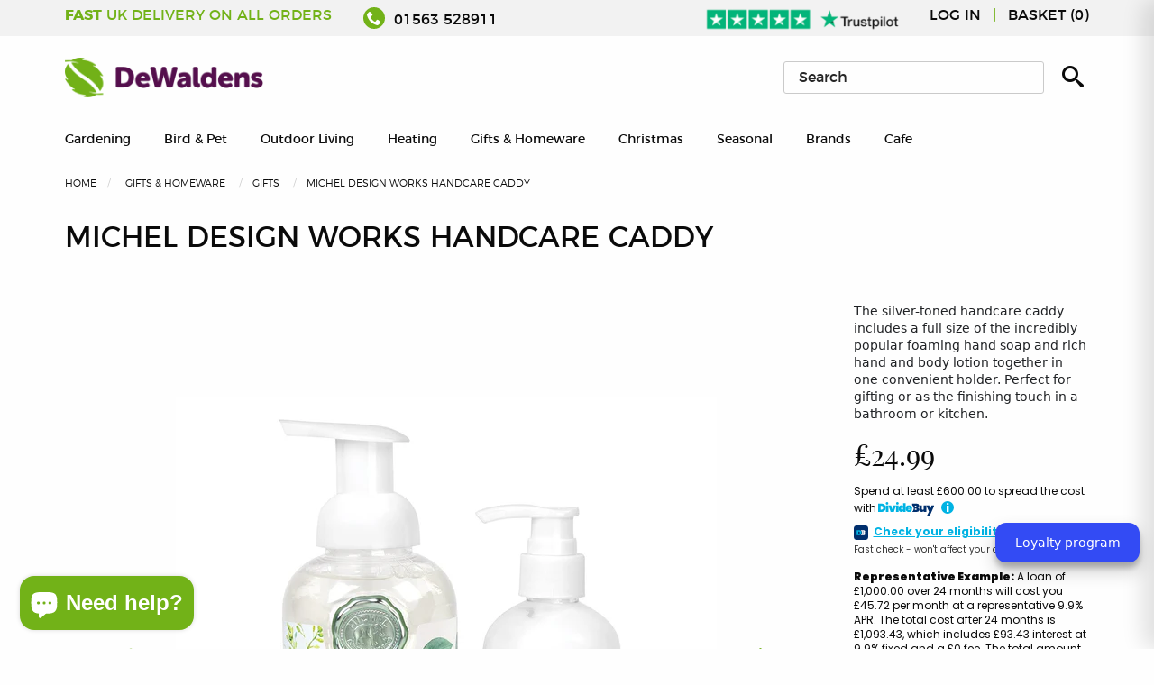

--- FILE ---
content_type: text/html; charset=utf-8
request_url: https://www.dewaldens.com/products/michel-design-works-handcare-caddy
body_size: 57843
content:
<!doctype html>
<!--[if IE 9]> <html class="ie9 no-js supports-no-cookies" lang="en"> <![endif]-->
<!--[if (gt IE 9)|!(IE)]><!-->
<html class="no-js supports-no-cookies" lang="en">
<!--<![endif]-->
<head>

  <!-- Global Site Tag (gtag.js) - Google AdWords: 5806404430-->
  <script async src="https://www.googletagmanager.com/gtag/js?id=AW-974164331"></script>
  <script>
    window.dataLayer = window.dataLayer || [];
    function gtag(){dataLayer.push(arguments);}
    gtag('js', new Date());
    gtag('config', 'AW-974164331', {'send_page_view': false});
  </script>
  
  <!-- Bespoke Shopify theme by Sparrow Digital: sparrowdigital.co.uk -->
  
  
  <title>
  Michel Design Works Handcare Caddy
     &ndash; DeWaldens Garden Centre  </title>
  

  
<meta property="og:site_name" content="DeWaldens Garden Centre">
<meta property="og:url" content="https://www.dewaldens.com/products/michel-design-works-handcare-caddy">
<meta property="og:title" content="Michel Design Works Handcare Caddy">
<meta property="og:type" content="product">
<meta property="og:description" content="The silver-toned handcare caddy includes a full size of the incredibly popular foaming hand soap and rich hand and body lotion together in one convenient holder."><meta property="og:price:amount" content="24.99">
  <meta property="og:price:currency" content="GBP"><meta property="og:image" content="http://www.dewaldens.com/cdn/shop/products/cad365_1024x1024.jpg?v=1664279936"><meta property="og:image" content="http://www.dewaldens.com/cdn/shop/products/cad354_1024x1024.jpg?v=1664280385"><meta property="og:image" content="http://www.dewaldens.com/cdn/shop/products/cad81_1024x1024.jpg?v=1664280385">
<meta property="og:image:secure_url" content="https://www.dewaldens.com/cdn/shop/products/cad365_1024x1024.jpg?v=1664279936"><meta property="og:image:secure_url" content="https://www.dewaldens.com/cdn/shop/products/cad354_1024x1024.jpg?v=1664280385"><meta property="og:image:secure_url" content="https://www.dewaldens.com/cdn/shop/products/cad81_1024x1024.jpg?v=1664280385">

<meta name="twitter:site" content="@DewaldensGarden">
<meta name="twitter:card" content="summary_large_image">
<meta name="twitter:title" content="Michel Design Works Handcare Caddy">
<meta name="twitter:description" content="The silver-toned handcare caddy includes a full size of the incredibly popular foaming hand soap and rich hand and body lotion together in one convenient holder.">


  <meta charset="utf-8">
  <meta http-equiv="X-UA-Compatible" content="IE=edge,chrome=1">
  <meta name="description" content="The silver-toned handcare caddy includes a full size of the incredibly popular foaming hand soap and rich hand and body lotion together in one convenient holder.">
  <link rel="canonical" href="https://www.dewaldens.com/products/michel-design-works-handcare-caddy">
  <meta name="viewport" content="width=device-width,initial-scale=1,shrink-to-fit=no">
  <meta name=”theme-color” content=”#FFF>

  <link rel="shortcut icon" href="//www.dewaldens.com/cdn/shop/t/9/assets/favicon.ico?v=104728958664615143171683923405" type="image/x-icon" />
  <link rel="apple-touch-icon" sizes="57x57" href="//www.dewaldens.com/cdn/shop/t/9/assets/apple-touch-icon-57x57_small.png?v=178793729037896847591683923405">
  <link rel="apple-touch-icon" sizes="60x60" href="//www.dewaldens.com/cdn/shop/t/9/assets/apple-touch-icon-60x60_small.png?v=62712413309188539601683923405">
  <link rel="apple-touch-icon" sizes="72x72" href="//www.dewaldens.com/cdn/shop/t/9/assets/apple-touch-icon-72x72_small.png?v=134493435294422533621683923405">
  <link rel="apple-touch-icon" sizes="76x76" href="//www.dewaldens.com/cdn/shop/t/9/assets/apple-touch-icon-76x76_small.png?v=70369015540825788391683923405">
  <link rel="apple-touch-icon" sizes="114x114" href="//www.dewaldens.com/cdn/shop/t/9/assets/apple-touch-icon-114x114_small.png?v=113840580743171547341683923405">
  <link rel="apple-touch-icon" sizes="120x120" href="//www.dewaldens.com/cdn/shop/t/9/assets/apple-touch-icon-120x120_small.png?v=148684576434658267701683923405">
  <link rel="apple-touch-icon" sizes="144x144" href="//www.dewaldens.com/cdn/shop/t/9/assets/apple-touch-icon-144x144_small.png?v=47704022051392611951683923405">
  <link rel="apple-touch-icon" sizes="152x152" href="//www.dewaldens.com/cdn/shop/t/9/assets/apple-touch-icon-152x152_small.png?v=183640391716262826391683923405">
  <link rel="apple-touch-icon" sizes="180x180" href="//www.dewaldens.com/cdn/shop/t/9/assets/apple-touch-icon-180x180_small.png?v=78007418857554010591683923405">
  <link rel="icon" type="image/png" href="//www.dewaldens.com/cdn/shop/t/9/assets/favicon-16x16_small.png?v=104728958664615143171683923405" sizes="16x16">
  <link rel="icon" type="image/png" href="//www.dewaldens.com/cdn/shop/t/9/assets/favicon-32x32_small.png?v=140161254499674292631683923405" sizes="32x32">
  <link rel="icon" type="image/png" href="//www.dewaldens.com/cdn/shop/t/9/assets/favicon-96x96_small.png?v=84186425121735969731683923405" sizes="96x96">
  <link rel="icon" type="image/png" href="//www.dewaldens.com/cdn/shop/t/9/assets/android-chrome-192x192_small.png?v=148273225712514492661683923405" sizes="192x192">
  <meta name="msapplication-square70x70logo" content="//www.dewaldens.com/cdn/shop/t/9/assets/smalltile_small.png?v=182744615111691420551683923405" />
  <meta name="msapplication-square150x150logo" content="//www.dewaldens.com/cdn/shop/t/9/assets/mediumtile_small.png?v=91925613424333112791683923405" />
  <meta name="msapplication-square310x310logo" content="//www.dewaldens.com/cdn/shop/t/9/assets/largetile_small.png?v=67377683687266670491683923405" />


  <script>
    document.documentElement.className = document.documentElement.className.replace('no-js', 'js');

    window.theme = {
        strings: {
            addToCart: "Add to Cart",
            soldOut: "Sold Out",
            contactUs: "Contact us for availability",
            unavailable: "Unavailable"
        },
        moneyFormat: "£{{amount}}"
    };
  </script>

  <script src="//www.dewaldens.com/cdn/shop/t/9/assets/jquery.js?v=70602749767173056351683923405" type="text/javascript"></script>
  <link href="//www.dewaldens.com/cdn/shop/t/9/assets/base.css?v=155134788115646187211683923405" rel="stylesheet" type="text/css" media="all" />
  <link href="//www.dewaldens.com/cdn/shop/t/9/assets/vendor.css?v=168222759453886023211683923405" rel="stylesheet" type="text/css" media="all" />

  <link href="//www.dewaldens.com/cdn/shop/t/9/assets/_styles.scss.css?v=23130838934286371521690988075" rel="stylesheet" type="text/css" media="all" />


  <script>
  const boostSDAssetFileURL = "\/\/www.dewaldens.com\/cdn\/shop\/t\/9\/assets\/boost_sd_assets_file_url.gif?v=3672";
  window.boostSDAssetFileURL = boostSDAssetFileURL;

  if (window.boostSDAppConfig) {
    window.boostSDAppConfig.generalSettings.custom_js_asset_url = "//www.dewaldens.com/cdn/shop/t/9/assets/boost-sd-custom.js?v=160962118398746674481683923405";
    window.boostSDAppConfig.generalSettings.custom_css_asset_url = "//www.dewaldens.com/cdn/shop/t/9/assets/boost-sd-custom.css?v=72809539502277619291683923405";
  }

  
</script>

    <script>window.performance && window.performance.mark && window.performance.mark('shopify.content_for_header.start');</script><meta name="google-site-verification" content="l9S6y97quTD_L7_wSTgcAOCo5Eja_fJv7nrjvswXlpk">
<meta id="shopify-digital-wallet" name="shopify-digital-wallet" content="/31129174149/digital_wallets/dialog">
<meta name="shopify-checkout-api-token" content="1a20c535d01003b7cc26f9b7634b6cb5">
<meta id="in-context-paypal-metadata" data-shop-id="31129174149" data-venmo-supported="false" data-environment="production" data-locale="en_US" data-paypal-v4="true" data-currency="GBP">
<link rel="alternate" type="application/json+oembed" href="https://www.dewaldens.com/products/michel-design-works-handcare-caddy.oembed">
<script async="async" src="/checkouts/internal/preloads.js?locale=en-GB"></script>
<link rel="preconnect" href="https://shop.app" crossorigin="anonymous">
<script async="async" src="https://shop.app/checkouts/internal/preloads.js?locale=en-GB&shop_id=31129174149" crossorigin="anonymous"></script>
<script id="apple-pay-shop-capabilities" type="application/json">{"shopId":31129174149,"countryCode":"GB","currencyCode":"GBP","merchantCapabilities":["supports3DS"],"merchantId":"gid:\/\/shopify\/Shop\/31129174149","merchantName":"DeWaldens Garden Centre","requiredBillingContactFields":["postalAddress","email"],"requiredShippingContactFields":["postalAddress","email"],"shippingType":"shipping","supportedNetworks":["visa","maestro","masterCard","amex","discover","elo"],"total":{"type":"pending","label":"DeWaldens Garden Centre","amount":"1.00"},"shopifyPaymentsEnabled":true,"supportsSubscriptions":true}</script>
<script id="shopify-features" type="application/json">{"accessToken":"1a20c535d01003b7cc26f9b7634b6cb5","betas":["rich-media-storefront-analytics"],"domain":"www.dewaldens.com","predictiveSearch":true,"shopId":31129174149,"locale":"en"}</script>
<script>var Shopify = Shopify || {};
Shopify.shop = "dewaldens.myshopify.com";
Shopify.locale = "en";
Shopify.currency = {"active":"GBP","rate":"1.0"};
Shopify.country = "GB";
Shopify.theme = {"name":"Copy of Copy of DeWaldens v2","id":136595341540,"schema_name":"SPRW","schema_version":"1","theme_store_id":null,"role":"main"};
Shopify.theme.handle = "null";
Shopify.theme.style = {"id":null,"handle":null};
Shopify.cdnHost = "www.dewaldens.com/cdn";
Shopify.routes = Shopify.routes || {};
Shopify.routes.root = "/";</script>
<script type="module">!function(o){(o.Shopify=o.Shopify||{}).modules=!0}(window);</script>
<script>!function(o){function n(){var o=[];function n(){o.push(Array.prototype.slice.apply(arguments))}return n.q=o,n}var t=o.Shopify=o.Shopify||{};t.loadFeatures=n(),t.autoloadFeatures=n()}(window);</script>
<script>
  window.ShopifyPay = window.ShopifyPay || {};
  window.ShopifyPay.apiHost = "shop.app\/pay";
  window.ShopifyPay.redirectState = null;
</script>
<script id="shop-js-analytics" type="application/json">{"pageType":"product"}</script>
<script defer="defer" async type="module" src="//www.dewaldens.com/cdn/shopifycloud/shop-js/modules/v2/client.init-shop-cart-sync_BN7fPSNr.en.esm.js"></script>
<script defer="defer" async type="module" src="//www.dewaldens.com/cdn/shopifycloud/shop-js/modules/v2/chunk.common_Cbph3Kss.esm.js"></script>
<script defer="defer" async type="module" src="//www.dewaldens.com/cdn/shopifycloud/shop-js/modules/v2/chunk.modal_DKumMAJ1.esm.js"></script>
<script type="module">
  await import("//www.dewaldens.com/cdn/shopifycloud/shop-js/modules/v2/client.init-shop-cart-sync_BN7fPSNr.en.esm.js");
await import("//www.dewaldens.com/cdn/shopifycloud/shop-js/modules/v2/chunk.common_Cbph3Kss.esm.js");
await import("//www.dewaldens.com/cdn/shopifycloud/shop-js/modules/v2/chunk.modal_DKumMAJ1.esm.js");

  window.Shopify.SignInWithShop?.initShopCartSync?.({"fedCMEnabled":true,"windoidEnabled":true});

</script>
<script>
  window.Shopify = window.Shopify || {};
  if (!window.Shopify.featureAssets) window.Shopify.featureAssets = {};
  window.Shopify.featureAssets['shop-js'] = {"shop-cart-sync":["modules/v2/client.shop-cart-sync_CJVUk8Jm.en.esm.js","modules/v2/chunk.common_Cbph3Kss.esm.js","modules/v2/chunk.modal_DKumMAJ1.esm.js"],"init-fed-cm":["modules/v2/client.init-fed-cm_7Fvt41F4.en.esm.js","modules/v2/chunk.common_Cbph3Kss.esm.js","modules/v2/chunk.modal_DKumMAJ1.esm.js"],"init-shop-email-lookup-coordinator":["modules/v2/client.init-shop-email-lookup-coordinator_Cc088_bR.en.esm.js","modules/v2/chunk.common_Cbph3Kss.esm.js","modules/v2/chunk.modal_DKumMAJ1.esm.js"],"init-windoid":["modules/v2/client.init-windoid_hPopwJRj.en.esm.js","modules/v2/chunk.common_Cbph3Kss.esm.js","modules/v2/chunk.modal_DKumMAJ1.esm.js"],"shop-button":["modules/v2/client.shop-button_B0jaPSNF.en.esm.js","modules/v2/chunk.common_Cbph3Kss.esm.js","modules/v2/chunk.modal_DKumMAJ1.esm.js"],"shop-cash-offers":["modules/v2/client.shop-cash-offers_DPIskqss.en.esm.js","modules/v2/chunk.common_Cbph3Kss.esm.js","modules/v2/chunk.modal_DKumMAJ1.esm.js"],"shop-toast-manager":["modules/v2/client.shop-toast-manager_CK7RT69O.en.esm.js","modules/v2/chunk.common_Cbph3Kss.esm.js","modules/v2/chunk.modal_DKumMAJ1.esm.js"],"init-shop-cart-sync":["modules/v2/client.init-shop-cart-sync_BN7fPSNr.en.esm.js","modules/v2/chunk.common_Cbph3Kss.esm.js","modules/v2/chunk.modal_DKumMAJ1.esm.js"],"init-customer-accounts-sign-up":["modules/v2/client.init-customer-accounts-sign-up_CfPf4CXf.en.esm.js","modules/v2/client.shop-login-button_DeIztwXF.en.esm.js","modules/v2/chunk.common_Cbph3Kss.esm.js","modules/v2/chunk.modal_DKumMAJ1.esm.js"],"pay-button":["modules/v2/client.pay-button_CgIwFSYN.en.esm.js","modules/v2/chunk.common_Cbph3Kss.esm.js","modules/v2/chunk.modal_DKumMAJ1.esm.js"],"init-customer-accounts":["modules/v2/client.init-customer-accounts_DQ3x16JI.en.esm.js","modules/v2/client.shop-login-button_DeIztwXF.en.esm.js","modules/v2/chunk.common_Cbph3Kss.esm.js","modules/v2/chunk.modal_DKumMAJ1.esm.js"],"avatar":["modules/v2/client.avatar_BTnouDA3.en.esm.js"],"init-shop-for-new-customer-accounts":["modules/v2/client.init-shop-for-new-customer-accounts_CsZy_esa.en.esm.js","modules/v2/client.shop-login-button_DeIztwXF.en.esm.js","modules/v2/chunk.common_Cbph3Kss.esm.js","modules/v2/chunk.modal_DKumMAJ1.esm.js"],"shop-follow-button":["modules/v2/client.shop-follow-button_BRMJjgGd.en.esm.js","modules/v2/chunk.common_Cbph3Kss.esm.js","modules/v2/chunk.modal_DKumMAJ1.esm.js"],"checkout-modal":["modules/v2/client.checkout-modal_B9Drz_yf.en.esm.js","modules/v2/chunk.common_Cbph3Kss.esm.js","modules/v2/chunk.modal_DKumMAJ1.esm.js"],"shop-login-button":["modules/v2/client.shop-login-button_DeIztwXF.en.esm.js","modules/v2/chunk.common_Cbph3Kss.esm.js","modules/v2/chunk.modal_DKumMAJ1.esm.js"],"lead-capture":["modules/v2/client.lead-capture_DXYzFM3R.en.esm.js","modules/v2/chunk.common_Cbph3Kss.esm.js","modules/v2/chunk.modal_DKumMAJ1.esm.js"],"shop-login":["modules/v2/client.shop-login_CA5pJqmO.en.esm.js","modules/v2/chunk.common_Cbph3Kss.esm.js","modules/v2/chunk.modal_DKumMAJ1.esm.js"],"payment-terms":["modules/v2/client.payment-terms_BxzfvcZJ.en.esm.js","modules/v2/chunk.common_Cbph3Kss.esm.js","modules/v2/chunk.modal_DKumMAJ1.esm.js"]};
</script>
<script>(function() {
  var isLoaded = false;
  function asyncLoad() {
    if (isLoaded) return;
    isLoaded = true;
    var urls = ["https:\/\/static.klaviyo.com\/onsite\/js\/klaviyo.js?company_id=XgbeX2\u0026shop=dewaldens.myshopify.com","https:\/\/static.klaviyo.com\/onsite\/js\/klaviyo.js?company_id=XgbeX2\u0026shop=dewaldens.myshopify.com","https:\/\/redirectify.app\/script_tags\/tracking.js?shop=dewaldens.myshopify.com","https:\/\/ecommplugins-scripts.trustpilot.com\/v2.1\/js\/header.min.js?settings=eyJrZXkiOiJEZUZ0MmZBQTBTSm5VcWtBIiwicyI6Im5vbmUifQ==\u0026v=2.5\u0026shop=dewaldens.myshopify.com","https:\/\/ecommplugins-trustboxsettings.trustpilot.com\/dewaldens.myshopify.com.js?settings=1683622149693\u0026shop=dewaldens.myshopify.com"];
    for (var i = 0; i < urls.length; i++) {
      var s = document.createElement('script');
      s.type = 'text/javascript';
      s.async = true;
      s.src = urls[i];
      var x = document.getElementsByTagName('script')[0];
      x.parentNode.insertBefore(s, x);
    }
  };
  if(window.attachEvent) {
    window.attachEvent('onload', asyncLoad);
  } else {
    window.addEventListener('load', asyncLoad, false);
  }
})();</script>
<script id="__st">var __st={"a":31129174149,"offset":0,"reqid":"426261ed-369d-4fb2-931a-baf3edc61b54-1769994676","pageurl":"www.dewaldens.com\/products\/michel-design-works-handcare-caddy","u":"ca66245615ae","p":"product","rtyp":"product","rid":7811721167076};</script>
<script>window.ShopifyPaypalV4VisibilityTracking = true;</script>
<script id="captcha-bootstrap">!function(){'use strict';const t='contact',e='account',n='new_comment',o=[[t,t],['blogs',n],['comments',n],[t,'customer']],c=[[e,'customer_login'],[e,'guest_login'],[e,'recover_customer_password'],[e,'create_customer']],r=t=>t.map((([t,e])=>`form[action*='/${t}']:not([data-nocaptcha='true']) input[name='form_type'][value='${e}']`)).join(','),a=t=>()=>t?[...document.querySelectorAll(t)].map((t=>t.form)):[];function s(){const t=[...o],e=r(t);return a(e)}const i='password',u='form_key',d=['recaptcha-v3-token','g-recaptcha-response','h-captcha-response',i],f=()=>{try{return window.sessionStorage}catch{return}},m='__shopify_v',_=t=>t.elements[u];function p(t,e,n=!1){try{const o=window.sessionStorage,c=JSON.parse(o.getItem(e)),{data:r}=function(t){const{data:e,action:n}=t;return t[m]||n?{data:e,action:n}:{data:t,action:n}}(c);for(const[e,n]of Object.entries(r))t.elements[e]&&(t.elements[e].value=n);n&&o.removeItem(e)}catch(o){console.error('form repopulation failed',{error:o})}}const l='form_type',E='cptcha';function T(t){t.dataset[E]=!0}const w=window,h=w.document,L='Shopify',v='ce_forms',y='captcha';let A=!1;((t,e)=>{const n=(g='f06e6c50-85a8-45c8-87d0-21a2b65856fe',I='https://cdn.shopify.com/shopifycloud/storefront-forms-hcaptcha/ce_storefront_forms_captcha_hcaptcha.v1.5.2.iife.js',D={infoText:'Protected by hCaptcha',privacyText:'Privacy',termsText:'Terms'},(t,e,n)=>{const o=w[L][v],c=o.bindForm;if(c)return c(t,g,e,D).then(n);var r;o.q.push([[t,g,e,D],n]),r=I,A||(h.body.append(Object.assign(h.createElement('script'),{id:'captcha-provider',async:!0,src:r})),A=!0)});var g,I,D;w[L]=w[L]||{},w[L][v]=w[L][v]||{},w[L][v].q=[],w[L][y]=w[L][y]||{},w[L][y].protect=function(t,e){n(t,void 0,e),T(t)},Object.freeze(w[L][y]),function(t,e,n,w,h,L){const[v,y,A,g]=function(t,e,n){const i=e?o:[],u=t?c:[],d=[...i,...u],f=r(d),m=r(i),_=r(d.filter((([t,e])=>n.includes(e))));return[a(f),a(m),a(_),s()]}(w,h,L),I=t=>{const e=t.target;return e instanceof HTMLFormElement?e:e&&e.form},D=t=>v().includes(t);t.addEventListener('submit',(t=>{const e=I(t);if(!e)return;const n=D(e)&&!e.dataset.hcaptchaBound&&!e.dataset.recaptchaBound,o=_(e),c=g().includes(e)&&(!o||!o.value);(n||c)&&t.preventDefault(),c&&!n&&(function(t){try{if(!f())return;!function(t){const e=f();if(!e)return;const n=_(t);if(!n)return;const o=n.value;o&&e.removeItem(o)}(t);const e=Array.from(Array(32),(()=>Math.random().toString(36)[2])).join('');!function(t,e){_(t)||t.append(Object.assign(document.createElement('input'),{type:'hidden',name:u})),t.elements[u].value=e}(t,e),function(t,e){const n=f();if(!n)return;const o=[...t.querySelectorAll(`input[type='${i}']`)].map((({name:t})=>t)),c=[...d,...o],r={};for(const[a,s]of new FormData(t).entries())c.includes(a)||(r[a]=s);n.setItem(e,JSON.stringify({[m]:1,action:t.action,data:r}))}(t,e)}catch(e){console.error('failed to persist form',e)}}(e),e.submit())}));const S=(t,e)=>{t&&!t.dataset[E]&&(n(t,e.some((e=>e===t))),T(t))};for(const o of['focusin','change'])t.addEventListener(o,(t=>{const e=I(t);D(e)&&S(e,y())}));const B=e.get('form_key'),M=e.get(l),P=B&&M;t.addEventListener('DOMContentLoaded',(()=>{const t=y();if(P)for(const e of t)e.elements[l].value===M&&p(e,B);[...new Set([...A(),...v().filter((t=>'true'===t.dataset.shopifyCaptcha))])].forEach((e=>S(e,t)))}))}(h,new URLSearchParams(w.location.search),n,t,e,['guest_login'])})(!0,!0)}();</script>
<script integrity="sha256-4kQ18oKyAcykRKYeNunJcIwy7WH5gtpwJnB7kiuLZ1E=" data-source-attribution="shopify.loadfeatures" defer="defer" src="//www.dewaldens.com/cdn/shopifycloud/storefront/assets/storefront/load_feature-a0a9edcb.js" crossorigin="anonymous"></script>
<script crossorigin="anonymous" defer="defer" src="//www.dewaldens.com/cdn/shopifycloud/storefront/assets/shopify_pay/storefront-65b4c6d7.js?v=20250812"></script>
<script data-source-attribution="shopify.dynamic_checkout.dynamic.init">var Shopify=Shopify||{};Shopify.PaymentButton=Shopify.PaymentButton||{isStorefrontPortableWallets:!0,init:function(){window.Shopify.PaymentButton.init=function(){};var t=document.createElement("script");t.src="https://www.dewaldens.com/cdn/shopifycloud/portable-wallets/latest/portable-wallets.en.js",t.type="module",document.head.appendChild(t)}};
</script>
<script data-source-attribution="shopify.dynamic_checkout.buyer_consent">
  function portableWalletsHideBuyerConsent(e){var t=document.getElementById("shopify-buyer-consent"),n=document.getElementById("shopify-subscription-policy-button");t&&n&&(t.classList.add("hidden"),t.setAttribute("aria-hidden","true"),n.removeEventListener("click",e))}function portableWalletsShowBuyerConsent(e){var t=document.getElementById("shopify-buyer-consent"),n=document.getElementById("shopify-subscription-policy-button");t&&n&&(t.classList.remove("hidden"),t.removeAttribute("aria-hidden"),n.addEventListener("click",e))}window.Shopify?.PaymentButton&&(window.Shopify.PaymentButton.hideBuyerConsent=portableWalletsHideBuyerConsent,window.Shopify.PaymentButton.showBuyerConsent=portableWalletsShowBuyerConsent);
</script>
<script data-source-attribution="shopify.dynamic_checkout.cart.bootstrap">document.addEventListener("DOMContentLoaded",(function(){function t(){return document.querySelector("shopify-accelerated-checkout-cart, shopify-accelerated-checkout")}if(t())Shopify.PaymentButton.init();else{new MutationObserver((function(e,n){t()&&(Shopify.PaymentButton.init(),n.disconnect())})).observe(document.body,{childList:!0,subtree:!0})}}));
</script>
<link id="shopify-accelerated-checkout-styles" rel="stylesheet" media="screen" href="https://www.dewaldens.com/cdn/shopifycloud/portable-wallets/latest/accelerated-checkout-backwards-compat.css" crossorigin="anonymous">
<style id="shopify-accelerated-checkout-cart">
        #shopify-buyer-consent {
  margin-top: 1em;
  display: inline-block;
  width: 100%;
}

#shopify-buyer-consent.hidden {
  display: none;
}

#shopify-subscription-policy-button {
  background: none;
  border: none;
  padding: 0;
  text-decoration: underline;
  font-size: inherit;
  cursor: pointer;
}

#shopify-subscription-policy-button::before {
  box-shadow: none;
}

      </style>

<script>window.performance && window.performance.mark && window.performance.mark('shopify.content_for_header.end');</script>
 <!-- Header hook for plugins -->
<script type="application/ld+json">
{
  "@context": "https://schema.org",
  "@type": "Organization",
  "address": {
    "@type": "PostalAddress",
    "addressLocality": "Kilmarnock",
    "addressRegion": "Ayrshire",
    "postalCode": "KA1 5LF",
    "streetAddress": "Ayr Rd"
  },
  "aggregateRating": {
    "@type": "AggregateRating",
    "ratingValue": "4.3",
    "reviewCount": "576"
  },
  "name": "Dewaldens Garden Centre",
    "openingHoursSpecification": [{
    "@type": "OpeningHoursSpecification",
    "dayOfWeek": [
      "Monday",
      "Tuesday",
      "Wednesday",
      "Thursday",
      "Friday",
      "Saturday"
    ],
    "opens": "09:00",
    "closes": "17:30"
  },{
    "@type": "OpeningHoursSpecification",
    "dayOfWeek": "Sunday",
    "opens": "10:00",
    "closes": "17:00"
  }],
  "sameAs": [
    "https://www.facebook.com/dewaldens/",
    "https://twitter.com/DewaldensGarden",
    "https://www.instagram.com/dewaldens/"
  ]
}
</script>
<script type="application/ld+json">
{
  "@context": "https://schema.org/",
  "@type": "WebSite",
  "name": "DeWalden's Garden Centre",
  "url": " https://www.dewaldens.com/",
  "potentialAction": {
    "@type": "SearchAction",
    "target": 
    "https://www.dewaldens.com/#search:query={search_term_string}&first=0",
    "query-input": "required name=search_term_string"
  }
}
</script><script id="bold-platform-data" type="application/json">
    {
        "shop": {
            "domain": "www.dewaldens.com",
            "permanent_domain": "dewaldens.myshopify.com",
            "url": "https://www.dewaldens.com",
            "secure_url": "https://www.dewaldens.com",
            "money_format": "£{{amount}}",
            "currency": "GBP"
        },
        "customer": {
            "id": null,
            "tags": null
        },
        "cart": {"note":null,"attributes":{},"original_total_price":0,"total_price":0,"total_discount":0,"total_weight":0.0,"item_count":0,"items":[],"requires_shipping":false,"currency":"GBP","items_subtotal_price":0,"cart_level_discount_applications":[],"checkout_charge_amount":0},
        "template": "product",
        "product": {"id":7811721167076,"title":"Michel Design Works Handcare Caddy","handle":"michel-design-works-handcare-caddy","description":"\u003cp\u003e\u003cstrong\u003eMichel Design Works Handcare Caddy\u003c\/strong\u003e\u003c\/p\u003e\n\u003cp style=\"text-align: justify;\"\u003e\u003cspan\u003eThe silver-toned handcare caddy includes a full size of the incredibly popular foaming hand soap and rich hand and body lotion together in one convenient holder. Perfect for gifting or as the finishing touch in a bathroom or kitchen.\u003c\/span\u003e\u003c\/p\u003e\n\u003cul\u003e\n\u003cli\u003eFoaming Hand Soap 530ml\u003c\/li\u003e\n\u003cli\u003eHand \u0026amp; Body Lotion 236ml\u003c\/li\u003e\n\u003c\/ul\u003e","published_at":"2022-09-27T12:58:54+01:00","created_at":"2022-09-27T12:58:56+01:00","vendor":"Michel Design Works","type":"Bath \u0026 Body","tags":["brand_Michel_Design_Works","filter_Cosmetics","Gifts"],"price":2499,"price_min":2499,"price_max":2499,"available":true,"price_varies":false,"compare_at_price":null,"compare_at_price_min":0,"compare_at_price_max":0,"compare_at_price_varies":false,"variants":[{"id":43445815181540,"title":"Eucalyptus \u0026 Mint","option1":"Eucalyptus \u0026 Mint","option2":null,"option3":null,"sku":"CAD365","requires_shipping":true,"taxable":true,"featured_image":{"id":39618265645284,"product_id":7811721167076,"position":1,"created_at":"2022-09-27T12:58:56+01:00","updated_at":"2022-09-27T12:58:56+01:00","alt":"Michel Design Works Handcare Caddy - DeWaldens Garden Centre","width":1000,"height":1000,"src":"\/\/www.dewaldens.com\/cdn\/shop\/products\/cad365.jpg?v=1664279936","variant_ids":[43445815181540]},"available":true,"name":"Michel Design Works Handcare Caddy - Eucalyptus \u0026 Mint","public_title":"Eucalyptus \u0026 Mint","options":["Eucalyptus \u0026 Mint"],"price":2499,"weight":0,"compare_at_price":null,"inventory_management":"shopify","barcode":"608666739366","featured_media":{"alt":"Michel Design Works Handcare Caddy - DeWaldens Garden Centre","id":32198880690404,"position":1,"preview_image":{"aspect_ratio":1.0,"height":1000,"width":1000,"src":"\/\/www.dewaldens.com\/cdn\/shop\/products\/cad365.jpg?v=1664279936"}},"requires_selling_plan":false,"selling_plan_allocations":[]},{"id":43445815148772,"title":"Gardenia","option1":"Gardenia","option2":null,"option3":null,"sku":"CAD354","requires_shipping":true,"taxable":true,"featured_image":{"id":39618330067172,"product_id":7811721167076,"position":2,"created_at":"2022-09-27T13:06:18+01:00","updated_at":"2022-09-27T13:06:25+01:00","alt":"Michel Design Works Handcare Caddy - DeWaldens Garden Centre","width":1000,"height":1000,"src":"\/\/www.dewaldens.com\/cdn\/shop\/products\/cad354.jpg?v=1664280385","variant_ids":[43445815148772]},"available":false,"name":"Michel Design Works Handcare Caddy - Gardenia","public_title":"Gardenia","options":["Gardenia"],"price":2499,"weight":0,"compare_at_price":null,"inventory_management":"shopify","barcode":"608666674254","featured_media":{"alt":"Michel Design Works Handcare Caddy - DeWaldens Garden Centre","id":32198951895268,"position":2,"preview_image":{"aspect_ratio":1.0,"height":1000,"width":1000,"src":"\/\/www.dewaldens.com\/cdn\/shop\/products\/cad354.jpg?v=1664280385"}},"requires_selling_plan":false,"selling_plan_allocations":[]},{"id":43445815214308,"title":"Lavender \u0026 Rosemary","option1":"Lavender \u0026 Rosemary","option2":null,"option3":null,"sku":"CAD81","requires_shipping":true,"taxable":true,"featured_image":{"id":39618330034404,"product_id":7811721167076,"position":3,"created_at":"2022-09-27T13:06:18+01:00","updated_at":"2022-09-27T13:06:25+01:00","alt":"Michel Design Works Handcare Caddy - DeWaldens Garden Centre","width":1000,"height":1000,"src":"\/\/www.dewaldens.com\/cdn\/shop\/products\/cad81.jpg?v=1664280385","variant_ids":[43445815214308]},"available":false,"name":"Michel Design Works Handcare Caddy - Lavender \u0026 Rosemary","public_title":"Lavender \u0026 Rosemary","options":["Lavender \u0026 Rosemary"],"price":2499,"weight":0,"compare_at_price":null,"inventory_management":"shopify","barcode":"608666683201","featured_media":{"alt":"Michel Design Works Handcare Caddy - DeWaldens Garden Centre","id":32198951862500,"position":3,"preview_image":{"aspect_ratio":1.0,"height":1000,"width":1000,"src":"\/\/www.dewaldens.com\/cdn\/shop\/products\/cad81.jpg?v=1664280385"}},"requires_selling_plan":false,"selling_plan_allocations":[]}],"images":["\/\/www.dewaldens.com\/cdn\/shop\/products\/cad365.jpg?v=1664279936","\/\/www.dewaldens.com\/cdn\/shop\/products\/cad354.jpg?v=1664280385","\/\/www.dewaldens.com\/cdn\/shop\/products\/cad81.jpg?v=1664280385"],"featured_image":"\/\/www.dewaldens.com\/cdn\/shop\/products\/cad365.jpg?v=1664279936","options":["Scent"],"media":[{"alt":"Michel Design Works Handcare Caddy - DeWaldens Garden Centre","id":32198880690404,"position":1,"preview_image":{"aspect_ratio":1.0,"height":1000,"width":1000,"src":"\/\/www.dewaldens.com\/cdn\/shop\/products\/cad365.jpg?v=1664279936"},"aspect_ratio":1.0,"height":1000,"media_type":"image","src":"\/\/www.dewaldens.com\/cdn\/shop\/products\/cad365.jpg?v=1664279936","width":1000},{"alt":"Michel Design Works Handcare Caddy - DeWaldens Garden Centre","id":32198951895268,"position":2,"preview_image":{"aspect_ratio":1.0,"height":1000,"width":1000,"src":"\/\/www.dewaldens.com\/cdn\/shop\/products\/cad354.jpg?v=1664280385"},"aspect_ratio":1.0,"height":1000,"media_type":"image","src":"\/\/www.dewaldens.com\/cdn\/shop\/products\/cad354.jpg?v=1664280385","width":1000},{"alt":"Michel Design Works Handcare Caddy - DeWaldens Garden Centre","id":32198951862500,"position":3,"preview_image":{"aspect_ratio":1.0,"height":1000,"width":1000,"src":"\/\/www.dewaldens.com\/cdn\/shop\/products\/cad81.jpg?v=1664280385"},"aspect_ratio":1.0,"height":1000,"media_type":"image","src":"\/\/www.dewaldens.com\/cdn\/shop\/products\/cad81.jpg?v=1664280385","width":1000}],"requires_selling_plan":false,"selling_plan_groups":[],"content":"\u003cp\u003e\u003cstrong\u003eMichel Design Works Handcare Caddy\u003c\/strong\u003e\u003c\/p\u003e\n\u003cp style=\"text-align: justify;\"\u003e\u003cspan\u003eThe silver-toned handcare caddy includes a full size of the incredibly popular foaming hand soap and rich hand and body lotion together in one convenient holder. Perfect for gifting or as the finishing touch in a bathroom or kitchen.\u003c\/span\u003e\u003c\/p\u003e\n\u003cul\u003e\n\u003cli\u003eFoaming Hand Soap 530ml\u003c\/li\u003e\n\u003cli\u003eHand \u0026amp; Body Lotion 236ml\u003c\/li\u003e\n\u003c\/ul\u003e"},
        "collection": null
    }
</script>
<style>
    .money[data-product-id], .money[data-product-handle], .money[data-variant-id], .money[data-line-index], .money[data-cart-total] {
        animation: moneyAnimation 0s 2s forwards;
        visibility: hidden;
    }
    @keyframes moneyAnimation {
        to   { visibility: visible; }
    }
</style>

<script src="https://static.boldcommerce.com/bold-platform/sf/pr.js" type="text/javascript"></script>
<style type="text/css">
.mfp-bg{z-index:999999998;overflow:hidden;background:#0b0b0b;opacity:.8}.mfp-bg,.mfp-wrap{top:0;left:0;width:100%;height:100%;position:fixed}.mfp-wrap{z-index:999999999;outline:none!important;-webkit-backface-visibility:hidden}.mfp-container{text-align:center;position:absolute;width:100%;height:100%;left:0;top:0;padding:0 8px;-webkit-box-sizing:border-box;box-sizing:border-box}.mfp-container:before{content:"";display:inline-block;height:100%;vertical-align:middle}.mfp-align-top .mfp-container:before{display:none}.mfp-content{position:relative;display:inline-block;vertical-align:middle;margin:0 auto;text-align:left;z-index:1045}.mfp-ajax-holder .mfp-content,.mfp-inline-holder .mfp-content{width:100%;cursor:auto}.mfp-ajax-cur{cursor:progress}.mfp-zoom-out-cur,.mfp-zoom-out-cur .mfp-image-holder .mfp-close{cursor:-webkit-zoom-out;cursor:zoom-out}.mfp-zoom{cursor:pointer;cursor:-webkit-zoom-in;cursor:zoom-in}.mfp-auto-cursor .mfp-content{cursor:auto}.mfp-arrow,.mfp-close,.mfp-counter,.mfp-preloader{-webkit-user-select:none;-moz-user-select:none;-ms-user-select:none;user-select:none}.mfp-loading.mfp-figure{display:none}.mfp-hide{display:none!important}.mfp-preloader{color:#ccc;position:absolute;top:50%;width:auto;text-align:center;margin-top:-.8em;left:8px;right:8px;z-index:1044}.mfp-preloader a{color:#ccc}.mfp-preloader a:hover{color:#fff}.mfp-s-error .mfp-content,.mfp-s-ready .mfp-preloader{display:none}button.mfp-arrow,button.mfp-close{overflow:visible;cursor:pointer;background:transparent;border:0;-webkit-appearance:none;display:block;outline:none;padding:0;z-index:1046;-webkit-box-shadow:none;box-shadow:none;-ms-touch-action:manipulation;touch-action:manipulation}button::-moz-focus-inner{padding:0;border:0}.mfp-close{width:44px;height:44px;line-height:44px;position:absolute;right:0;top:0;text-decoration:none;text-align:center;opacity:.65;padding:0 0 18px 10px;color:#fff;font-style:normal;font-size:28px;font-family:Arial,Baskerville,monospace}.mfp-close:focus,.mfp-close:hover{opacity:1}.mfp-close:active{top:1px}.mfp-close-btn-in .mfp-close{color:#333}@media (max-width:900px){.mfp-container{padding-left:6px;padding-right:6px}}.picker,.picker__holder{width:100%;position:absolute}.picker{font-size:16px;text-align:left;line-height:1.2;color:#000;z-index:10000;-webkit-user-select:none;-moz-user-select:none;-ms-user-select:none;user-select:none}.picker__input{cursor:default}.picker__input.picker__input--active{border-color:#0089ec}.picker__holder{overflow-y:auto;-webkit-overflow-scrolling:touch;background:#fff;border:1px solid #aaa;border-top-width:0;border-bottom-width:0;border-radius:0 0 5px 5px;-webkit-box-sizing:border-box;box-sizing:border-box;min-width:176px;max-width:466px;max-height:0;-ms-filter:"progid:DXImageTransform.Microsoft.Alpha(Opacity=0)";filter:alpha(opacity=0);-moz-opacity:0;opacity:0;-webkit-transform:translateY(-1em)perspective(600px)rotateX(10deg);transform:translateY(-1em)perspective(600px)rotateX(10deg);transition:-webkit-transform .15s ease-out,opacity .15s ease-out,max-height 0s .15s,border-width 0s .15s;-webkit-transition:opacity .15s ease-out,max-height 0s .15s,border-width 0s .15s,-webkit-transform .15s ease-out;transition:opacity .15s ease-out,max-height 0s .15s,border-width 0s .15s,-webkit-transform .15s ease-out;transition:transform .15s ease-out,opacity .15s ease-out,max-height 0s .15s,border-width 0s .15s;transition:transform .15s ease-out,opacity .15s ease-out,max-height 0s .15s,border-width 0s .15s,-webkit-transform .15s ease-out}.picker__frame{padding:1px}.picker__wrap{margin:-1px}.picker--opened .picker__holder{max-height:25em;-ms-filter:"progid:DXImageTransform.Microsoft.Alpha(Opacity=100)";filter:alpha(opacity=100);-moz-opacity:1;opacity:1;border-top-width:1px;border-bottom-width:1px;-webkit-transform:translateY(0)perspective(600px)rotateX(0);transform:translateY(0)perspective(600px)rotateX(0);transition:-webkit-transform .15s ease-out,opacity .15s ease-out,max-height 0s,border-width 0s;-webkit-transition:opacity .15s ease-out,max-height 0s,border-width 0s,-webkit-transform .15s ease-out;transition:opacity .15s ease-out,max-height 0s,border-width 0s,-webkit-transform .15s ease-out;transition:transform .15s ease-out,opacity .15s ease-out,max-height 0s,border-width 0s;transition:transform .15s ease-out,opacity .15s ease-out,max-height 0s,border-width 0s,-webkit-transform .15s ease-out;-webkit-box-shadow:0 6px 18px 1px rgba(0,0,0,.12);box-shadow:0 6px 18px 1px rgba(0,0,0,.12)}.picker__footer,.picker__header,.picker__table{text-align:center}.picker__day--highlighted,.picker__select--month:focus,.picker__select--year:focus{border-color:#0089ec}.picker__box{padding:0 1em}.picker__header{position:relative;margin-top:.75em}.picker__month,.picker__year{font-weight:500;display:inline-block;margin-left:.25em;margin-right:.25em}.picker__year{color:#999;font-size:.8em;font-style:italic}.picker__select--month,.picker__select--year{border:1px solid #b7b7b7;height:2em;padding:.5em;margin-left:.25em;margin-right:.25em}.picker__select--month{width:35%}.picker__select--year{width:22.5%}.picker__nav--next,.picker__nav--prev{position:absolute;padding:.5em 1.25em;width:1em;height:1em;-webkit-box-sizing:content-box;box-sizing:content-box;top:-.25em}.picker__nav--prev{left:-1em;padding-right:1.25em}.picker__nav--next{right:-1em;padding-left:1.25em}@media (min-width:24.5em){.picker__select--month,.picker__select--year{margin-top:-.5em}.picker__nav--next,.picker__nav--prev{top:-.33em}.picker__nav--prev{padding-right:1.5em}.picker__nav--next{padding-left:1.5em}}.picker__nav--next:before,.picker__nav--prev:before{content:" ";border-top:.5em solid transparent;border-bottom:.5em solid transparent;border-right:.75em solid #000;width:0;height:0;display:block;margin:0 auto}.picker__nav--next:before{border-right:0;border-left:.75em solid #000}.picker__nav--next:hover,.picker__nav--prev:hover{cursor:pointer;color:#000;background:#b1dcfb}.picker__nav--disabled,.picker__nav--disabled:before,.picker__nav--disabled:before:hover,.picker__nav--disabled:hover{cursor:default;background:0 0;border-right-color:#f5f5f5;border-left-color:#f5f5f5}.picker--focused .picker__day--highlighted,.picker__day--highlighted:hover,.picker__day--infocus:hover,.picker__day--outfocus:hover{color:#000;cursor:pointer;background:#b1dcfb}.picker__table{border-collapse:collapse;border-spacing:0;table-layout:fixed;font-size:inherit;width:100%;margin-top:.75em;margin-bottom:.5em}@media (min-height:33.875em){.picker__table{margin-bottom:.75em}}.picker__table td{margin:0;padding:0}.picker__weekday{width:14.285714286%;font-size:.75em;padding-bottom:.25em;color:#999;font-weight:500}@media (min-height:33.875em){.picker__weekday{padding-bottom:.5em}}.picker__day{padding:.3125em 0;font-weight:200;border:1px solid transparent}.picker__day--today{position:relative}.picker__day--today:before{content:" ";position:absolute;top:2px;right:2px;width:0;height:0;border-top:.5em solid #0059bc;border-left:.5em solid transparent}.picker__day--disabled:before{border-top-color:#aaa}.picker__day--outfocus{color:#ddd}.picker--focused .picker__day--selected,.picker__day--selected,.picker__day--selected:hover{background:#0089ec;color:#fff}.picker--focused .picker__day--disabled,.picker__day--disabled,.picker__day--disabled:hover{background:#f5f5f5;border-color:#f5f5f5;color:#ddd;cursor:default}.picker__day--highlighted.picker__day--disabled,.picker__day--highlighted.picker__day--disabled:hover{background:#bbb}.picker__button--clear,.picker__button--close,.picker__button--today{border:1px solid #fff;background:#fff;font-size:.8em;padding:.66em 0;font-weight:700;width:33%;display:inline-block;vertical-align:bottom}.picker__button--clear:hover,.picker__button--close:hover,.picker__button--today:hover{cursor:pointer;color:#000;background:#b1dcfb;border-bottom-color:#b1dcfb}.picker__button--clear:focus,.picker__button--close:focus,.picker__button--today:focus{background:#b1dcfb;border-color:#0089ec;outline:0}.picker__button--clear:before,.picker__button--close:before,.picker__button--today:before{position:relative;display:inline-block;height:0}.picker__button--clear:before,.picker__button--today:before{content:" ";margin-right:.45em}.picker__button--today:before{top:-.05em;width:0;border-top:.66em solid #0059bc;border-left:.66em solid transparent}.picker__button--clear:before{top:-.25em;width:.66em;border-top:3px solid #e20}.picker__button--close:before{content:"\D7";top:-.1em;vertical-align:top;font-size:1.1em;margin-right:.35em;color:#777}.picker__button--today[disabled],.picker__button--today[disabled]:hover{background:#f5f5f5;border-color:#f5f5f5;color:#ddd;cursor:default}.picker__button--today[disabled]:before{border-top-color:#aaa}.picker--focused .picker__list-item--highlighted,.picker__list-item--highlighted:hover,.picker__list-item:hover{background:#b1dcfb;cursor:pointer;color:#000}.picker__list{list-style:none;padding:.75em 0 4.2em;margin:0}.picker__list-item{border-bottom:1px solid #ddd;border-top:1px solid #ddd;margin-bottom:-1px;position:relative;background:#fff;padding:.75em 1.25em}@media (min-height:46.75em){.picker__list-item{padding:.5em 1em}}.picker__list-item--highlighted,.picker__list-item:hover{border-color:#0089ec;z-index:10}.picker--focused .picker__list-item--selected,.picker__list-item--selected,.picker__list-item--selected:hover{background:#0089ec;color:#fff;z-index:10}.picker--focused .picker__list-item--disabled,.picker__list-item--disabled,.picker__list-item--disabled:hover{background:#f5f5f5;color:#ddd;cursor:default;border-color:#ddd;z-index:auto}.picker--time .picker__button--clear{display:block;width:80%;margin:1em auto 0;padding:1em 1.25em;background:0 0;border:0;font-weight:500;font-size:.67em;text-align:center;text-transform:uppercase;color:#666}.picker--time .picker__button--clear:focus,.picker--time .picker__button--clear:hover{background:#e20;border-color:#e20;cursor:pointer;color:#fff;outline:0}.picker--time .picker__button--clear:before{top:-.25em;color:#666;font-size:1.25em;font-weight:700}.picker--time .picker__button--clear:focus:before,.picker--time .picker__button--clear:hover:before{color:#fff;border-color:#fff}.picker--time{min-width:256px;max-width:320px}.picker--time .picker__holder{background:#f2f2f2}@media (min-height:40.125em){.picker--time .picker__holder{font-size:.875em}}.picker--time .picker__box{padding:0;position:relative}#storePickupApp{display:-webkit-box;display:-ms-flexbox;display:flex;-webkit-box-orient:vertical;-webkit-box-direction:normal;-ms-flex-direction:column;flex-direction:column;margin-bottom:1rem;margin-top:1rem;text-align:left}#storePickupApp tr{display:table-row}#storePickupApp tr td{display:table-cell;float:inherit;padding:0}#storePickupApp .address{margin-bottom:0;padding-bottom:0}#storePickupApp .filterByRegion select{width:100%}#storePickupApp .row{display:block}#storePickupApp .picker__weekday{padding:1em!important;display:table-cell;float:inherit}#storePickupApp input[type=text]{-webkit-box-flex:1;-ms-flex-positive:1;flex-grow:1;padding:.7em 1em;border:1px solid #dadada;-webkit-box-shadow:inset 0 1px 3px #ddd;box-shadow:inset 0 1px 3px #ddd;-webkit-box-sizing:border-box;box-sizing:border-box;border-radius:4px;width:100%;margin-bottom:0;font-size:.9em;line-height:1em;height:inherit}#storePickupApp p{padding:0;margin:10px 0;font-size:.9em}#storePickupApp .pickupPagination{padding:0;margin:1em 0 0;font-size:.9em;display:-webkit-box;display:-ms-flexbox;display:flex;-webkit-box-align:center;-ms-flex-align:center;align-items:center;-webkit-box-pack:center;-ms-flex-pack:center;justify-content:center}#storePickupApp .pickupPagination li{margin-right:.4em;border:1px solid #dadada;border-radius:4px;display:-webkit-box;display:-ms-flexbox;display:flex}#storePickupApp .pickupPagination li a{padding:.5em 1em}#storePickupApp .pickupPagination li.active{background:#eee}#storePickupApp .pickupPagination li:hover{border-color:#c1c1c1}#storePickupApp .checkoutMethodsContainer{display:-webkit-box;display:-ms-flexbox;display:flex;-webkit-box-align:center;-ms-flex-align:center;align-items:center;-webkit-box-flex:1;-ms-flex-positive:1;flex-grow:1;-ms-flex-wrap:nowrap;flex-wrap:nowrap;-webkit-box-align:stretch;-ms-flex-align:stretch;align-items:stretch}#storePickupApp .checkoutMethodsContainer.inline{-webkit-box-orient:vertical;-webkit-box-direction:normal;-ms-flex-direction:column;flex-direction:column}#storePickupApp .checkoutMethodsContainer.inline,#storePickupApp .checkoutMethodsContainer.inline .checkoutMethod{display:-webkit-box;display:-ms-flexbox;display:flex}#storePickupApp .checkoutMethodsContainer.default .checkoutMethod{-webkit-box-flex:1;-ms-flex:1;flex:1;-webkit-box-orient:vertical;-webkit-box-direction:normal;-ms-flex-direction:column;flex-direction:column;-webkit-box-pack:center;-ms-flex-pack:center;justify-content:center;-webkit-box-align:center;-ms-flex-align:center;align-items:center;display:-webkit-box;display:-ms-flexbox;display:flex;margin-right:.5em;border:1px solid #dadada;border-radius:5px;padding:1em}#storePickupApp .checkoutMethodsContainer.default .checkoutMethod:last-child{margin-right:0}#storePickupApp .checkoutMethodsContainer.default .checkoutMethod:hover{cursor:pointer;border-color:#c1c1c1}#storePickupApp .checkoutMethodsContainer.default .checkoutMethod.active{background:#eee}#storePickupApp .checkoutMethodsContainer.default .checkoutMethod .checkoutMethodImage{display:-webkit-box;display:-ms-flexbox;display:flex;-webkit-box-align:center;-ms-flex-align:center;align-items:center;-webkit-box-pack:center;-ms-flex-pack:center;justify-content:center;padding-bottom:.5em}#storePickupApp .checkoutMethodsContainer.default .checkoutMethod .checkoutMethodImage img{max-height:26px}#storePickupApp .checkoutMethodsContainer.default .checkoutMethod .checkoutMethodName{text-align:center;line-height:1em;font-size:.9em}#storePickupApp .checkoutMethodsContainer.custom .checkoutMethod{-webkit-box-flex:1;-ms-flex:1;flex:1;-webkit-box-orient:vertical;-webkit-box-direction:normal;-ms-flex-direction:column;flex-direction:column;-webkit-box-pack:center;-ms-flex-pack:center;justify-content:center;-webkit-box-align:center;-ms-flex-align:center;align-items:center;display:-webkit-box;display:-ms-flexbox;display:flex;margin-right:.5em}#storePickupApp .checkoutMethodsContainer.custom .checkoutMethod:last-child{margin-right:0}#storePickupApp .checkoutMethodsContainer.custom .checkoutMethod .checkoutMethodImage{display:-webkit-box;display:-ms-flexbox;display:flex;-webkit-box-align:center;-ms-flex-align:center;align-items:center;-webkit-box-pack:center;-ms-flex-pack:center;justify-content:center}#storePickupApp .checkoutMethodContainer.pickup #searchBlock{margin-top:1em}#storePickupApp .checkoutMethodContainer .inputWithButton{display:-webkit-box;display:-ms-flexbox;display:flex;margin-bottom:1em;position:relative}#storePickupApp .checkoutMethodContainer .inputWithButton input[type=text]{-webkit-box-flex:1;-ms-flex:1;flex:1;border-right:0;margin:0;max-width:inherit;border-radius:4px 0 0 4px;line-height:1em}#storePickupApp .checkoutMethodContainer .inputWithButton .button{display:-webkit-box;display:-ms-flexbox;display:flex;-webkit-box-align:center;-ms-flex-align:center;align-items:center;-webkit-box-pack:center;-ms-flex-pack:center;justify-content:center;background:#eee;border:none;border:1px solid #dadada;border-radius:0 4px 4px 0;font-size:1.2em;padding:0 .6em;margin:0;width:inherit}#storePickupApp .checkoutMethodContainer .inputWithButton .button:hover{cursor:pointer}#storePickupApp .checkoutMethodContainer .inputWithButton .button .fa{color:#000}#storePickupApp .checkoutMethodContainer .locations{border:1px solid #dadada;border-radius:4px;margin-top:.5em;max-height:240px;overflow-y:auto}#storePickupApp .checkoutMethodContainer .locations .location{padding:1em;display:-webkit-box;display:-ms-flexbox;display:flex;line-height:1.2em;border-bottom:1px solid #f3f3f3;margin-bottom:0;-webkit-box-align:start;-ms-flex-align:start;align-items:flex-start}#storePickupApp .checkoutMethodContainer .locations .location input[type=radio]{margin-top:.2em;margin-right:.7em;height:inherit}#storePickupApp .checkoutMethodContainer .locations .location:last-child{border-bottom:none}#storePickupApp .checkoutMethodContainer .locations .location.active{background:#eee}#storePickupApp .checkoutMethodContainer .locations .location .block{display:-webkit-box;display:-ms-flexbox;display:flex;-webkit-box-orient:vertical;-webkit-box-direction:normal;-ms-flex-direction:column;flex-direction:column;font-size:.9em}#storePickupApp .checkoutMethodContainer .locations .location .block .company_name{display:-webkit-box;display:-ms-flexbox;display:flex;margin-bottom:.3em}#storePickupApp .checkoutMethodContainer .locations .location .block .moreInformationLink{margin-top:.3em}#storePickupApp .checkoutMethodContainer .picker__holder{bottom:-39px}#storePickupApp .checkoutMethodContainer .picker__list{padding:0;display:block}#storePickupApp .checkoutMethodContainer.delivery .inputWithButton,#storePickupApp .checkoutMethodContainer.shipping .inputWithButton{margin-bottom:0}#storePickupApp .checkoutMethodContainer .picker__list-item,#storePickupApp .checkoutMethodContainer .picker__list-item:first-child,#storePickupApp .checkoutMethodContainer .picker__list-item:nth-child(0),#storePickupApp .checkoutMethodContainer .picker__list-item:nth-child(2),#storePickupApp .checkoutMethodContainer .picker__list-item:nth-child(3),#storePickupApp .checkoutMethodContainer .picker__list-item:nth-child(4),#storePickupApp .checkoutMethodContainer .picker__list-item:nth-child(5){width:100%;display:block;padding:1em}#storePickupApp .checkoutMethodContainer.pickup .datePicker{margin-top:1em;margin-bottom:0}#storePickupApp .checkoutMethodContainer.delivery .picker--time .picker__list-item--disabled{display:none}#storePickupApp .spinnerContainer{padding:.5em 0;display:-webkit-box;display:-ms-flexbox;display:flex;-webkit-box-pack:center;-ms-flex-pack:center;justify-content:center;font-size:1.5em}#storePickupApp .error,#storePickupApp .error p{color:#c00}#storePickupApp .picker{left:0}.drawer__cart #storePickupApp .checkoutMethod .checkoutMethodImage img{-webkit-filter:invert(1);filter:invert(1)}.drawer__cart #storePickupApp .checkoutMethod.active{color:#222323}.drawer__cart #storePickupApp .checkoutMethod.active img{-webkit-filter:invert(0);filter:invert(0)}.drawer__cart #storePickupApp .inputWithButton .button,.drawer__cart #storePickupApp .locations .location .block,.drawer__cart #storePickupApp .locations .location a{color:#222323}.zapietModal{color:#333;width:auto;padding:20px;margin:20px auto}.zapietModal,.zapietModal.moreInformation{position:relative;background:#fff;max-width:500px}.zapietModal.moreInformation{margin:0 auto;border:1px solid #fff;border-radius:4px;padding:1em}.zapietModal.moreInformation h2{margin-bottom:.4em;font-size:1.5em}.zapietModal.moreInformation .mfp-close-btn-in .mfp-close{margin:0}.zapietModal.moreInformation table{margin-bottom:0;width:100%}.zapietModal.moreInformation .address{line-height:1.4em;padding-bottom:1em}
</style>

<link href="//www.dewaldens.com/cdn/shop/t/9/assets/storepickup.scss.css?v=65365550471428489891683923405" rel="stylesheet" type="text/css" media="all" />
<link href="https://cdnjs.cloudflare.com/ajax/libs/font-awesome/4.7.0/css/font-awesome.min.css" rel="stylesheet" type="text/css" media="all" />









<script src="//www.dewaldens.com/cdn/shop/t/9/assets/storepickup.js?v=35069321993725820941683923405" defer="defer"></script>

<script type="text/javascript">
document.addEventListener("DOMContentLoaded", function(event) {  
  var products = [];

  

  ZapietCachedSettings = {
    // Your myshopify.com domain name. 
    shop_identifier: 'dewaldens.myshopify.com',
    // Which language would you like the widget in? Default English. 
    language_code: 'en',
    // Any custom settings can go here.
    settings: {
      disable_deliveries: false,
      disable_pickups: false,
      disable_shipping: false
    },
    checkout_url: '/cart',
    discount_code: 'false',
    products: products,
    checkout_button_label: 'Check Out',
    customer: {
      first_name: '',
      last_name: '',
      company: '',
      address1: '',
      address2: '',
      city: '',
      province: '',
      country: '',
      zip: '',
      phone: ''
    },
    advance_notice: {
      pickup: {
        value: '',
        unit: '',
        breakpoint: '',
        after_breakpoint_value: '',
        after_breakpoint_unit: ''
      },
      delivery: { 
        value: '',
        unit: '',
        breakpoint: '',
        after_breakpoint_value: '',
        after_breakpoint_unit: ''
      },
      shipping: {
        value: '',
        breakpoint: '',
        after_breakpoint_value: ''
      }
    },
    // Do not modify the following parameters.
    cached_config: {"enable_app":true,"enable_geo_search_for_pickups":false,"pickup_region_filter_enabled":false,"currency":"GBP","weight_format":"kg","pickup.enable_map":true,"delivery_validation_method":"within_max_radius","base_country_name":"United Kingdom","base_country_code":"GB","method_display_style":"default","date_format":"l, F j, Y","time_format":"h:i A","pickup_address_format":"<span class=\"name\"><strong>{{company_name}}<\/strong><\/span><span class=\"address\">{{address_line_1}}<br>{{city}}, {{postal_code}}<\/span><span class=\"distance\">{{distance}}<\/span>{{more_information}}","rates_enabled":true,"distance_format":"km","enable_delivery_address_autocompletion":true,"enable_pickup_address_autocompletion":true,"pickup_date_picker_enabled":true,"pickup_time_picker_enabled":true,"delivery_date_picker_enabled":false,"delivery_time_picker_enabled":false,"shipping.date_picker_enabled":false,"delivery_validate_cart":false,"pickup_validate_cart":false,"google_maps_api_key":"AIzaSyCTGCh5h_cpowLg48pTEGbbMC-S1BM7qoU","enable_checkout_locale":true,"enable_checkout_url":true,"disable_widget_for_digital_items":false,"disable_widget_for_product_handles":"gift-card","enable_checkout_label_updates":true,"delivery_validator":{"enabled":false,"show_on_page_load":true,"sticky":true},"checkout":{"delivery":{"prepopulate_shipping_address":true},"pickup":{"discount_code":null,"prepopulate_shipping_address":true}},"methods":{"shipping":{"active":false,"enabled":false,"name":"Shipping","sort":1,"status":{"condition":"price","operator":"morethan","value":0,"enabled":true,"product_conditions":{"enabled":true,"value":"Click_&_Collect,Click_&_Collect_Only,Local_Delivery,Bottled_Gas","enable":false,"property":"tags"}},"button":{"type":"default","default":"","hover":"","active":""}},"delivery":{"active":false,"enabled":false,"name":"Delivery","sort":2,"status":{"condition":"price","operator":"morethan","value":0,"enabled":true,"product_conditions":{"enabled":true,"value":"Bottled_Gas,Click_&_Collect_Only","enable":false,"property":"tags"}},"button":{"type":"default","default":"","hover":"","active":""}},"pickup":{"active":false,"enabled":false,"name":"Pickup","sort":3,"status":{"condition":"price","operator":"morethan","value":0,"enabled":true,"product_conditions":{"enabled":false,"value":null,"enable":true,"property":"tags"}},"button":{"type":"default","default":"","hover":"","active":""}}},"translations":{"methods":{"shipping":"Shipping","pickup":"Pickups","delivery":"Delivery"},"calendar":{"january":"January","february":"February","march":"March","april":"April","may":"May","june":"June","july":"July","august":"August","september":"September","october":"October","november":"November","december":"December","sunday":"Sun","monday":"Mon","tuesday":"Tue","wednesday":"Wed","thursday":"Thu","friday":"Fri","saturday":"Sat","today":"","close":"","labelMonthNext":"Next month","labelMonthPrev":"Previous month","labelMonthSelect":"Select a month","labelYearSelect":"Select a year","and":"and","between":"between"},"pickup":{"heading":"Store Pickup","note":"","location_placeholder":"Enter your postal code ...","filter_by_region_placeholder":"Filter by region","location_label":"Choose a location.","datepicker_label":"Pick a date and time.","date_time_output":"{{DATE}} at {{TIME}}","datepicker_placeholder":"Choose a date and time.","locations_found":"Please choose a pickup location, date and time:","no_locations_found":"Sorry, pickup is not available for your selected items.","no_date_time_selected":"Please select a date & time.","checkout_button":"Checkout","could_not_find_location":"Sorry, we could not find your location.","checkout_error":"Please select a date and time for pickup.","more_information":"More information","opening_hours":"Opening hours","dates_not_available":"Sorry, your selected items are not currently available for pickup.","min_order_total":"Minimum order value for pickup is \u00a30.00","min_order_weight":"Minimum order weight for pickup is {{ weight }}","max_order_total":"Maximum order value for pickup is \u00a30.00","max_order_weight":"Maximum order weight for pickup is {{ weight }}","cart_eligibility_error":"Sorry, pickup is not available for your selected items."},"delivery":{"heading":"Local Delivery","note":"Enter your postal code into the field below to check if you are eligible for local delivery:","location_placeholder":"Enter your postal code ...","datepicker_label":"Pick a date and time.","datepicker_placeholder":"Choose a date and time.","date_time_output":"{{DATE}} between {{SLOT_START_TIME}} and {{SLOT_END_TIME}}","available":"Great! You are eligible for delivery.","not_available":"Sorry, delivery is not available in your area.","no_date_time_selected":"Please select a date & time for pickup.","checkout_button":"Checkout","could_not_find_location":"Sorry, we could not find your location.","checkout_error":"Please enter a valid zipcode and select your preferred date and time for delivery.","cart_eligibility_error":"Sorry, delivery is not available for your selected items.","dates_not_available":"Sorry, your selected items are not currently available for pickup.","min_order_total":"Minimum order value for delivery is \u00a30.00","min_order_weight":"Minimum order weight for delivery is {{ weight }}","max_order_total":"Maximum order value for delivery is \u00a30.00","max_order_weight":"Maximum order weight for delivery is {{ weight }}","delivery_validator_prelude":"Do we deliver?","delivery_validator_placeholder":"Enter your postal code ...","delivery_validator_button_label":"Go","delivery_validator_eligible_heading":"Great, we deliver to your area!","delivery_validator_eligible_content":"To start shopping just click the button below","delivery_validator_eligible_button_label":"Continue shopping","delivery_validator_not_eligible_heading":"Sorry, we do not deliver to your area","delivery_validator_not_eligible_content":"You are more then welcome to continue browsing our store","delivery_validator_not_eligible_button_label":"Continue shopping","delivery_validator_error_heading":"An error occured","delivery_validator_error_content":"Sorry, it looks like we have encountered an unexpected error. Please try again.","delivery_validator_error_button_label":"Continue shopping"},"shipping":{"heading":"Shipping","note":"Please click the checkout button to continue.","checkout_button":"Checkout","datepicker_placeholder":"Choose a date and time.","checkout_error":"Please choose a date for shipping.","min_order_total":"Minimum order value for shipping is \u00a30.00","min_order_weight":"Minimum order weight for shipping is {{ weight }}","max_order_total":"Maximum order value for shipping is \u00a30.00","max_order_weight":"Maximum order weight for shipping is {{ weight }}","cart_eligibility_error":"Sorry, shipping is not available for your selected items."},"shipping_language_code":"en","delivery_language_code":"en-AU","pickup_language_code":"en-CA"},"default_language":"en","region":"us-2","api_region":"api-us"}
  }

  Zapiet.start(ZapietCachedSettings);
});
</script>

  <!-- Google Tag Manager -->
<script>(function(w,d,s,l,i){w[l]=w[l]||[];w[l].push({'gtm.start':
new Date().getTime(),event:'gtm.js'});var f=d.getElementsByTagName(s)[0],
j=d.createElement(s),dl=l!='dataLayer'?'&l='+l:'';j.async=true;j.src=
'https://www.googletagmanager.com/gtm.js?id='+i+dl;f.parentNode.insertBefore(j,f);
})(window,document,'script','dataLayer','GTM-MLQN4NQ');</script>
<!-- End Google Tag Manager -->
  <!-- TrustBox script -->
<script type="text/javascript" src="//widget.trustpilot.com/bootstrap/v5/tp.widget.bootstrap.min.js" async></script>
<!-- End TrustBox script -->
<!-- Zapiet | Store Pickup + Delivery -->

<style type="text/css">
.mfp-bg{z-index:999999998;overflow:hidden;background:#0b0b0b;opacity:.8}.mfp-bg,.mfp-wrap{top:0;left:0;width:100%;height:100%;position:fixed}.mfp-wrap{z-index:999999999;outline:none!important;-webkit-backface-visibility:hidden}.mfp-container{text-align:center;position:absolute;width:100%;height:100%;left:0;top:0;padding:0 8px;-webkit-box-sizing:border-box;box-sizing:border-box}.mfp-container:before{content:"";display:inline-block;height:100%;vertical-align:middle}.mfp-align-top .mfp-container:before{display:none}.mfp-content{position:relative;display:inline-block;vertical-align:middle;margin:0 auto;text-align:left;z-index:1045}.mfp-ajax-holder .mfp-content,.mfp-inline-holder .mfp-content{width:100%;cursor:auto}.mfp-ajax-cur{cursor:progress}.mfp-zoom-out-cur,.mfp-zoom-out-cur .mfp-image-holder .mfp-close{cursor:-webkit-zoom-out;cursor:zoom-out}.mfp-zoom{cursor:pointer;cursor:-webkit-zoom-in;cursor:zoom-in}.mfp-auto-cursor .mfp-content{cursor:auto}.mfp-arrow,.mfp-close,.mfp-counter,.mfp-preloader{-webkit-user-select:none;-moz-user-select:none;-ms-user-select:none;user-select:none}.mfp-loading.mfp-figure{display:none}.mfp-hide{display:none!important}.mfp-preloader{color:#ccc;position:absolute;top:50%;width:auto;text-align:center;margin-top:-.8em;left:8px;right:8px;z-index:1044}.mfp-preloader a{color:#ccc}.mfp-preloader a:hover{color:#fff}.mfp-s-error .mfp-content,.mfp-s-ready .mfp-preloader{display:none}button.mfp-arrow,button.mfp-close{overflow:visible;cursor:pointer;background:transparent;border:0;-webkit-appearance:none;display:block;outline:none;padding:0;z-index:1046;-webkit-box-shadow:none;box-shadow:none;-ms-touch-action:manipulation;touch-action:manipulation}button::-moz-focus-inner{padding:0;border:0}.mfp-close{width:44px;height:44px;line-height:44px;position:absolute;right:0;top:0;text-decoration:none;text-align:center;opacity:.65;padding:0 0 18px 10px;color:#fff;font-style:normal;font-size:28px;font-family:Arial,Baskerville,monospace}.mfp-close:focus,.mfp-close:hover{opacity:1}.mfp-close:active{top:1px}.mfp-close-btn-in .mfp-close{color:#333}@media (max-width:900px){.mfp-container{padding-left:6px;padding-right:6px}}.picker,.picker__holder{width:100%;position:absolute}.picker{font-size:16px;text-align:left;line-height:1.2;color:#000;z-index:10000;-webkit-user-select:none;-moz-user-select:none;-ms-user-select:none;user-select:none}.picker__input{cursor:default}.picker__input.picker__input--active{border-color:#0089ec}.picker__holder{overflow-y:auto;-webkit-overflow-scrolling:touch;background:#fff;border:1px solid #aaa;border-top-width:0;border-bottom-width:0;border-radius:0 0 5px 5px;-webkit-box-sizing:border-box;box-sizing:border-box;min-width:176px;max-width:466px;max-height:0;-ms-filter:"progid:DXImageTransform.Microsoft.Alpha(Opacity=0)";filter:alpha(opacity=0);-moz-opacity:0;opacity:0;-webkit-transform:translateY(-1em)perspective(600px)rotateX(10deg);transform:translateY(-1em)perspective(600px)rotateX(10deg);transition:-webkit-transform .15s ease-out,opacity .15s ease-out,max-height 0s .15s,border-width 0s .15s;-webkit-transition:opacity .15s ease-out,max-height 0s .15s,border-width 0s .15s,-webkit-transform .15s ease-out;transition:opacity .15s ease-out,max-height 0s .15s,border-width 0s .15s,-webkit-transform .15s ease-out;transition:transform .15s ease-out,opacity .15s ease-out,max-height 0s .15s,border-width 0s .15s;transition:transform .15s ease-out,opacity .15s ease-out,max-height 0s .15s,border-width 0s .15s,-webkit-transform .15s ease-out}.picker__frame{padding:1px}.picker__wrap{margin:-1px}.picker--opened .picker__holder{max-height:25em;-ms-filter:"progid:DXImageTransform.Microsoft.Alpha(Opacity=100)";filter:alpha(opacity=100);-moz-opacity:1;opacity:1;border-top-width:1px;border-bottom-width:1px;-webkit-transform:translateY(0)perspective(600px)rotateX(0);transform:translateY(0)perspective(600px)rotateX(0);transition:-webkit-transform .15s ease-out,opacity .15s ease-out,max-height 0s,border-width 0s;-webkit-transition:opacity .15s ease-out,max-height 0s,border-width 0s,-webkit-transform .15s ease-out;transition:opacity .15s ease-out,max-height 0s,border-width 0s,-webkit-transform .15s ease-out;transition:transform .15s ease-out,opacity .15s ease-out,max-height 0s,border-width 0s;transition:transform .15s ease-out,opacity .15s ease-out,max-height 0s,border-width 0s,-webkit-transform .15s ease-out;-webkit-box-shadow:0 6px 18px 1px rgba(0,0,0,.12);box-shadow:0 6px 18px 1px rgba(0,0,0,.12)}.picker__footer,.picker__header,.picker__table{text-align:center}.picker__day--highlighted,.picker__select--month:focus,.picker__select--year:focus{border-color:#0089ec}.picker__box{padding:0 1em}.picker__header{position:relative;margin-top:.75em}.picker__month,.picker__year{font-weight:500;display:inline-block;margin-left:.25em;margin-right:.25em}.picker__year{color:#999;font-size:.8em;font-style:italic}.picker__select--month,.picker__select--year{border:1px solid #b7b7b7;height:2em;padding:.5em;margin-left:.25em;margin-right:.25em}.picker__select--month{width:35%}.picker__select--year{width:22.5%}.picker__nav--next,.picker__nav--prev{position:absolute;padding:.5em 1.25em;width:1em;height:1em;-webkit-box-sizing:content-box;box-sizing:content-box;top:-.25em}.picker__nav--prev{left:-1em;padding-right:1.25em}.picker__nav--next{right:-1em;padding-left:1.25em}@media (min-width:24.5em){.picker__select--month,.picker__select--year{margin-top:-.5em}.picker__nav--next,.picker__nav--prev{top:-.33em}.picker__nav--prev{padding-right:1.5em}.picker__nav--next{padding-left:1.5em}}.picker__nav--next:before,.picker__nav--prev:before{content:" ";border-top:.5em solid transparent;border-bottom:.5em solid transparent;border-right:.75em solid #000;width:0;height:0;display:block;margin:0 auto}.picker__nav--next:before{border-right:0;border-left:.75em solid #000}.picker__nav--next:hover,.picker__nav--prev:hover{cursor:pointer;color:#000;background:#b1dcfb}.picker__nav--disabled,.picker__nav--disabled:before,.picker__nav--disabled:before:hover,.picker__nav--disabled:hover{cursor:default;background:0 0;border-right-color:#f5f5f5;border-left-color:#f5f5f5}.picker--focused .picker__day--highlighted,.picker__day--highlighted:hover,.picker__day--infocus:hover,.picker__day--outfocus:hover{color:#000;cursor:pointer;background:#b1dcfb}.picker__table{border-collapse:collapse;border-spacing:0;table-layout:fixed;font-size:inherit;width:100%;margin-top:.75em;margin-bottom:.5em}@media (min-height:33.875em){.picker__table{margin-bottom:.75em}}.picker__table td{margin:0;padding:0}.picker__weekday{width:14.285714286%;font-size:.75em;padding-bottom:.25em;color:#999;font-weight:500}@media (min-height:33.875em){.picker__weekday{padding-bottom:.5em}}.picker__day{padding:.3125em 0;font-weight:200;border:1px solid transparent}.picker__day--today{position:relative}.picker__day--today:before{content:" ";position:absolute;top:2px;right:2px;width:0;height:0;border-top:.5em solid #0059bc;border-left:.5em solid transparent}.picker__day--disabled:before{border-top-color:#aaa}.picker__day--outfocus{color:#ddd}.picker--focused .picker__day--selected,.picker__day--selected,.picker__day--selected:hover{background:#0089ec;color:#fff}.picker--focused .picker__day--disabled,.picker__day--disabled,.picker__day--disabled:hover{background:#f5f5f5;border-color:#f5f5f5;color:#ddd;cursor:default}.picker__day--highlighted.picker__day--disabled,.picker__day--highlighted.picker__day--disabled:hover{background:#bbb}.picker__button--clear,.picker__button--close,.picker__button--today{border:1px solid #fff;background:#fff;font-size:.8em;padding:.66em 0;font-weight:700;width:33%;display:inline-block;vertical-align:bottom}.picker__button--clear:hover,.picker__button--close:hover,.picker__button--today:hover{cursor:pointer;color:#000;background:#b1dcfb;border-bottom-color:#b1dcfb}.picker__button--clear:focus,.picker__button--close:focus,.picker__button--today:focus{background:#b1dcfb;border-color:#0089ec;outline:0}.picker__button--clear:before,.picker__button--close:before,.picker__button--today:before{position:relative;display:inline-block;height:0}.picker__button--clear:before,.picker__button--today:before{content:" ";margin-right:.45em}.picker__button--today:before{top:-.05em;width:0;border-top:.66em solid #0059bc;border-left:.66em solid transparent}.picker__button--clear:before{top:-.25em;width:.66em;border-top:3px solid #e20}.picker__button--close:before{content:"\D7";top:-.1em;vertical-align:top;font-size:1.1em;margin-right:.35em;color:#777}.picker__button--today[disabled],.picker__button--today[disabled]:hover{background:#f5f5f5;border-color:#f5f5f5;color:#ddd;cursor:default}.picker__button--today[disabled]:before{border-top-color:#aaa}.picker--focused .picker__list-item--highlighted,.picker__list-item--highlighted:hover,.picker__list-item:hover{background:#b1dcfb;cursor:pointer;color:#000}.picker__list{list-style:none;padding:.75em 0 4.2em;margin:0}.picker__list-item{border-bottom:1px solid #ddd;border-top:1px solid #ddd;margin-bottom:-1px;position:relative;background:#fff;padding:.75em 1.25em}@media (min-height:46.75em){.picker__list-item{padding:.5em 1em}}.picker__list-item--highlighted,.picker__list-item:hover{border-color:#0089ec;z-index:10}.picker--focused .picker__list-item--selected,.picker__list-item--selected,.picker__list-item--selected:hover{background:#0089ec;color:#fff;z-index:10}.picker--focused .picker__list-item--disabled,.picker__list-item--disabled,.picker__list-item--disabled:hover{background:#f5f5f5;color:#ddd;cursor:default;border-color:#ddd;z-index:auto}.picker--time .picker__button--clear{display:block;width:80%;margin:1em auto 0;padding:1em 1.25em;background:0 0;border:0;font-weight:500;font-size:.67em;text-align:center;text-transform:uppercase;color:#666}.picker--time .picker__button--clear:focus,.picker--time .picker__button--clear:hover{background:#e20;border-color:#e20;cursor:pointer;color:#fff;outline:0}.picker--time .picker__button--clear:before{top:-.25em;color:#666;font-size:1.25em;font-weight:700}.picker--time .picker__button--clear:focus:before,.picker--time .picker__button--clear:hover:before{color:#fff;border-color:#fff}.picker--time{min-width:256px;max-width:320px}.picker--time .picker__holder{background:#f2f2f2}@media (min-height:40.125em){.picker--time .picker__holder{font-size:.875em}}.picker--time .picker__box{padding:0;position:relative}#storePickupApp{display:-webkit-box;display:-ms-flexbox;display:flex;-webkit-box-orient:vertical;-webkit-box-direction:normal;-ms-flex-direction:column;flex-direction:column;margin-bottom:1rem;margin-top:1rem;text-align:left}#storePickupApp tr{display:table-row}#storePickupApp tr td{display:table-cell;float:inherit;padding:0}#storePickupApp .address{margin-bottom:0;padding-bottom:0}#storePickupApp .filterByRegion select{width:100%}#storePickupApp .row{display:block}#storePickupApp .picker__weekday{padding:1em!important;display:table-cell;float:inherit}#storePickupApp input[type=text]{-webkit-box-flex:1;-ms-flex-positive:1;flex-grow:1;padding:.7em 1em;border:1px solid #dadada;-webkit-box-shadow:inset 0 1px 3px #ddd;box-shadow:inset 0 1px 3px #ddd;-webkit-box-sizing:border-box;box-sizing:border-box;border-radius:4px;width:100%;margin-bottom:0;font-size:.9em;line-height:1em;height:inherit}#storePickupApp p{padding:0;margin:10px 0;font-size:.9em}#storePickupApp .pickupPagination{padding:0;margin:1em 0 0;font-size:.9em;display:-webkit-box;display:-ms-flexbox;display:flex;-webkit-box-align:center;-ms-flex-align:center;align-items:center;-webkit-box-pack:center;-ms-flex-pack:center;justify-content:center}#storePickupApp .pickupPagination li{margin-right:.4em;border:1px solid #dadada;border-radius:4px;display:-webkit-box;display:-ms-flexbox;display:flex}#storePickupApp .pickupPagination li a{padding:.5em 1em}#storePickupApp .pickupPagination li.active{background:#eee}#storePickupApp .pickupPagination li:hover{border-color:#c1c1c1}#storePickupApp .checkoutMethodsContainer{display:-webkit-box;display:-ms-flexbox;display:flex;-webkit-box-align:center;-ms-flex-align:center;align-items:center;-webkit-box-flex:1;-ms-flex-positive:1;flex-grow:1;-ms-flex-wrap:nowrap;flex-wrap:nowrap;-webkit-box-align:stretch;-ms-flex-align:stretch;align-items:stretch}#storePickupApp .checkoutMethodsContainer.inline{-webkit-box-orient:vertical;-webkit-box-direction:normal;-ms-flex-direction:column;flex-direction:column}#storePickupApp .checkoutMethodsContainer.inline,#storePickupApp .checkoutMethodsContainer.inline .checkoutMethod{display:-webkit-box;display:-ms-flexbox;display:flex}#storePickupApp .checkoutMethodsContainer.default .checkoutMethod{-webkit-box-flex:1;-ms-flex:1;flex:1;-webkit-box-orient:vertical;-webkit-box-direction:normal;-ms-flex-direction:column;flex-direction:column;-webkit-box-pack:center;-ms-flex-pack:center;justify-content:center;-webkit-box-align:center;-ms-flex-align:center;align-items:center;display:-webkit-box;display:-ms-flexbox;display:flex;margin-right:.5em;border:1px solid #dadada;border-radius:5px;padding:1em}#storePickupApp .checkoutMethodsContainer.default .checkoutMethod:last-child{margin-right:0}#storePickupApp .checkoutMethodsContainer.default .checkoutMethod:hover{cursor:pointer;border-color:#c1c1c1}#storePickupApp .checkoutMethodsContainer.default .checkoutMethod.active{background:#eee}#storePickupApp .checkoutMethodsContainer.default .checkoutMethod .checkoutMethodImage{display:-webkit-box;display:-ms-flexbox;display:flex;-webkit-box-align:center;-ms-flex-align:center;align-items:center;-webkit-box-pack:center;-ms-flex-pack:center;justify-content:center;padding-bottom:.5em}#storePickupApp .checkoutMethodsContainer.default .checkoutMethod .checkoutMethodImage img{max-height:26px}#storePickupApp .checkoutMethodsContainer.default .checkoutMethod .checkoutMethodName{text-align:center;line-height:1em;font-size:.9em}#storePickupApp .checkoutMethodsContainer.custom .checkoutMethod{-webkit-box-flex:1;-ms-flex:1;flex:1;-webkit-box-orient:vertical;-webkit-box-direction:normal;-ms-flex-direction:column;flex-direction:column;-webkit-box-pack:center;-ms-flex-pack:center;justify-content:center;-webkit-box-align:center;-ms-flex-align:center;align-items:center;display:-webkit-box;display:-ms-flexbox;display:flex;margin-right:.5em}#storePickupApp .checkoutMethodsContainer.custom .checkoutMethod:last-child{margin-right:0}#storePickupApp .checkoutMethodsContainer.custom .checkoutMethod .checkoutMethodImage{display:-webkit-box;display:-ms-flexbox;display:flex;-webkit-box-align:center;-ms-flex-align:center;align-items:center;-webkit-box-pack:center;-ms-flex-pack:center;justify-content:center}#storePickupApp .checkoutMethodContainer.pickup #searchBlock{margin-top:1em}#storePickupApp .checkoutMethodContainer .inputWithButton{display:-webkit-box;display:-ms-flexbox;display:flex;margin-bottom:1em;position:relative}#storePickupApp .checkoutMethodContainer .inputWithButton input[type=text]{-webkit-box-flex:1;-ms-flex:1;flex:1;border-right:0;margin:0;max-width:inherit;border-radius:4px 0 0 4px;line-height:1em}#storePickupApp .checkoutMethodContainer .inputWithButton .button{display:-webkit-box;display:-ms-flexbox;display:flex;-webkit-box-align:center;-ms-flex-align:center;align-items:center;-webkit-box-pack:center;-ms-flex-pack:center;justify-content:center;background:#eee;border:none;border:1px solid #dadada;border-radius:0 4px 4px 0;font-size:1.2em;padding:0 .6em;margin:0;width:inherit}#storePickupApp .checkoutMethodContainer .inputWithButton .button:hover{cursor:pointer}#storePickupApp .checkoutMethodContainer .inputWithButton .button .fa{color:#000}#storePickupApp .checkoutMethodContainer .locations{border:1px solid #dadada;border-radius:4px;margin-top:.5em;max-height:240px;overflow-y:auto}#storePickupApp .checkoutMethodContainer .locations .location{padding:1em;display:-webkit-box;display:-ms-flexbox;display:flex;line-height:1.2em;border-bottom:1px solid #f3f3f3;margin-bottom:0;-webkit-box-align:start;-ms-flex-align:start;align-items:flex-start}#storePickupApp .checkoutMethodContainer .locations .location input[type=radio]{margin-top:.2em;margin-right:.7em;height:inherit}#storePickupApp .checkoutMethodContainer .locations .location:last-child{border-bottom:none}#storePickupApp .checkoutMethodContainer .locations .location.active{background:#eee}#storePickupApp .checkoutMethodContainer .locations .location .block{display:-webkit-box;display:-ms-flexbox;display:flex;-webkit-box-orient:vertical;-webkit-box-direction:normal;-ms-flex-direction:column;flex-direction:column;font-size:.9em}#storePickupApp .checkoutMethodContainer .locations .location .block .company_name{display:-webkit-box;display:-ms-flexbox;display:flex;margin-bottom:.3em}#storePickupApp .checkoutMethodContainer .locations .location .block .moreInformationLink{margin-top:.3em}#storePickupApp .checkoutMethodContainer .picker__holder{bottom:-39px}#storePickupApp .checkoutMethodContainer .picker__list{padding:0;display:block}#storePickupApp .checkoutMethodContainer.delivery .inputWithButton,#storePickupApp .checkoutMethodContainer.shipping .inputWithButton{margin-bottom:0}#storePickupApp .checkoutMethodContainer .picker__list-item,#storePickupApp .checkoutMethodContainer .picker__list-item:first-child,#storePickupApp .checkoutMethodContainer .picker__list-item:nth-child(0),#storePickupApp .checkoutMethodContainer .picker__list-item:nth-child(2),#storePickupApp .checkoutMethodContainer .picker__list-item:nth-child(3),#storePickupApp .checkoutMethodContainer .picker__list-item:nth-child(4),#storePickupApp .checkoutMethodContainer .picker__list-item:nth-child(5){width:100%;display:block;padding:1em}#storePickupApp .checkoutMethodContainer.pickup .datePicker{margin-top:1em;margin-bottom:0}#storePickupApp .checkoutMethodContainer.delivery .picker--time .picker__list-item--disabled{display:none}#storePickupApp .spinnerContainer{padding:.5em 0;display:-webkit-box;display:-ms-flexbox;display:flex;-webkit-box-pack:center;-ms-flex-pack:center;justify-content:center;font-size:1.5em}#storePickupApp .error,#storePickupApp .error p{color:#c00}#storePickupApp .picker{left:0}.drawer__cart #storePickupApp .checkoutMethod .checkoutMethodImage img{-webkit-filter:invert(1);filter:invert(1)}.drawer__cart #storePickupApp .checkoutMethod.active{color:#222323}.drawer__cart #storePickupApp .checkoutMethod.active img{-webkit-filter:invert(0);filter:invert(0)}.drawer__cart #storePickupApp .inputWithButton .button,.drawer__cart #storePickupApp .locations .location .block,.drawer__cart #storePickupApp .locations .location a{color:#222323}.zapietModal{color:#333;width:auto;padding:20px;margin:20px auto}.zapietModal,.zapietModal.moreInformation{position:relative;background:#fff;max-width:500px}.zapietModal.moreInformation{margin:0 auto;border:1px solid #fff;border-radius:4px;padding:1em}.zapietModal.moreInformation h2{margin-bottom:.4em;font-size:1.5em}.zapietModal.moreInformation .mfp-close-btn-in .mfp-close{margin:0}.zapietModal.moreInformation table{margin-bottom:0;width:100%}.zapietModal.moreInformation .address{line-height:1.4em;padding-bottom:1em}
</style>

<link href="//www.dewaldens.com/cdn/shop/t/9/assets/storepickup.scss.css?v=65365550471428489891683923405" rel="stylesheet" type="text/css" media="all" />
<link href="https://cdnjs.cloudflare.com/ajax/libs/font-awesome/4.7.0/css/font-awesome.min.css" rel="stylesheet" type="text/css" media="all" />









<script src="//www.dewaldens.com/cdn/shop/t/9/assets/storepickup.js?v=35069321993725820941683923405" defer="defer"></script>

<script type="text/javascript">
document.addEventListener("DOMContentLoaded", function(event) {  
  var products = [];

  

  ZapietCachedSettings = {
    // Your myshopify.com domain name. 
    shop_identifier: 'dewaldens.myshopify.com',
    // Which language would you like the widget in? Default English. 
    language_code: 'en',
    // Any custom settings can go here.
    settings: {
      disable_deliveries: false,
      disable_pickups: false,
      disable_shipping: false
    },
    checkout_url: '/cart',
    discount_code: 'false',
    products: products,
    checkout_button_label: 'Check Out',
    customer: {
      first_name: '',
      last_name: '',
      company: '',
      address1: '',
      address2: '',
      city: '',
      province: '',
      country: '',
      zip: '',
      phone: ''
    },
    advance_notice: {
      pickup: {
        value: '',
        unit: '',
        breakpoint: '',
        after_breakpoint_value: '',
        after_breakpoint_unit: ''
      },
      delivery: { 
        value: '',
        unit: '',
        breakpoint: '',
        after_breakpoint_value: '',
        after_breakpoint_unit: ''
      },
      shipping: {
        value: '',
        breakpoint: '',
        after_breakpoint_value: ''
      }
    },
    // Do not modify the following parameters.
    cached_config: {"enable_app":true,"enable_geo_search_for_pickups":false,"pickup_region_filter_enabled":false,"currency":"GBP","weight_format":"kg","pickup.enable_map":true,"delivery_validation_method":"within_max_radius","base_country_name":"United Kingdom","base_country_code":"GB","method_display_style":"default","date_format":"l, F j, Y","time_format":"h:i A","pickup_address_format":"<span class=\"name\"><strong>{{company_name}}<\/strong><\/span><span class=\"address\">{{address_line_1}}<br>{{city}}, {{postal_code}}<\/span><span class=\"distance\">{{distance}}<\/span>{{more_information}}","rates_enabled":true,"distance_format":"km","enable_delivery_address_autocompletion":true,"enable_pickup_address_autocompletion":true,"pickup_date_picker_enabled":true,"pickup_time_picker_enabled":true,"delivery_date_picker_enabled":false,"delivery_time_picker_enabled":false,"shipping.date_picker_enabled":false,"delivery_validate_cart":false,"pickup_validate_cart":false,"google_maps_api_key":"AIzaSyCTGCh5h_cpowLg48pTEGbbMC-S1BM7qoU","enable_checkout_locale":true,"enable_checkout_url":true,"disable_widget_for_digital_items":false,"disable_widget_for_product_handles":"gift-card","enable_checkout_label_updates":true,"delivery_validator":{"enabled":false,"show_on_page_load":true,"sticky":true},"checkout":{"delivery":{"prepopulate_shipping_address":true},"pickup":{"discount_code":null,"prepopulate_shipping_address":true}},"methods":{"shipping":{"active":false,"enabled":false,"name":"Shipping","sort":1,"status":{"condition":"price","operator":"morethan","value":0,"enabled":true,"product_conditions":{"enabled":true,"value":"Click_&_Collect,Click_&_Collect_Only,Local_Delivery,Bottled_Gas","enable":false,"property":"tags"}},"button":{"type":"default","default":"","hover":"","active":""}},"delivery":{"active":false,"enabled":false,"name":"Delivery","sort":2,"status":{"condition":"price","operator":"morethan","value":0,"enabled":true,"product_conditions":{"enabled":true,"value":"Bottled_Gas,Click_&_Collect_Only","enable":false,"property":"tags"}},"button":{"type":"default","default":"","hover":"","active":""}},"pickup":{"active":false,"enabled":false,"name":"Pickup","sort":3,"status":{"condition":"price","operator":"morethan","value":0,"enabled":true,"product_conditions":{"enabled":false,"value":null,"enable":true,"property":"tags"}},"button":{"type":"default","default":"","hover":"","active":""}}},"translations":{"methods":{"shipping":"Shipping","pickup":"Pickups","delivery":"Delivery"},"calendar":{"january":"January","february":"February","march":"March","april":"April","may":"May","june":"June","july":"July","august":"August","september":"September","october":"October","november":"November","december":"December","sunday":"Sun","monday":"Mon","tuesday":"Tue","wednesday":"Wed","thursday":"Thu","friday":"Fri","saturday":"Sat","today":"","close":"","labelMonthNext":"Next month","labelMonthPrev":"Previous month","labelMonthSelect":"Select a month","labelYearSelect":"Select a year","and":"and","between":"between"},"pickup":{"heading":"Store Pickup","note":"","location_placeholder":"Enter your postal code ...","filter_by_region_placeholder":"Filter by region","location_label":"Choose a location.","datepicker_label":"Pick a date and time.","date_time_output":"{{DATE}} at {{TIME}}","datepicker_placeholder":"Choose a date and time.","locations_found":"Please choose a pickup location, date and time:","no_locations_found":"Sorry, pickup is not available for your selected items.","no_date_time_selected":"Please select a date & time.","checkout_button":"Checkout","could_not_find_location":"Sorry, we could not find your location.","checkout_error":"Please select a date and time for pickup.","more_information":"More information","opening_hours":"Opening hours","dates_not_available":"Sorry, your selected items are not currently available for pickup.","min_order_total":"Minimum order value for pickup is \u00a30.00","min_order_weight":"Minimum order weight for pickup is {{ weight }}","max_order_total":"Maximum order value for pickup is \u00a30.00","max_order_weight":"Maximum order weight for pickup is {{ weight }}","cart_eligibility_error":"Sorry, pickup is not available for your selected items."},"delivery":{"heading":"Local Delivery","note":"Enter your postal code into the field below to check if you are eligible for local delivery:","location_placeholder":"Enter your postal code ...","datepicker_label":"Pick a date and time.","datepicker_placeholder":"Choose a date and time.","date_time_output":"{{DATE}} between {{SLOT_START_TIME}} and {{SLOT_END_TIME}}","available":"Great! You are eligible for delivery.","not_available":"Sorry, delivery is not available in your area.","no_date_time_selected":"Please select a date & time for pickup.","checkout_button":"Checkout","could_not_find_location":"Sorry, we could not find your location.","checkout_error":"Please enter a valid zipcode and select your preferred date and time for delivery.","cart_eligibility_error":"Sorry, delivery is not available for your selected items.","dates_not_available":"Sorry, your selected items are not currently available for pickup.","min_order_total":"Minimum order value for delivery is \u00a30.00","min_order_weight":"Minimum order weight for delivery is {{ weight }}","max_order_total":"Maximum order value for delivery is \u00a30.00","max_order_weight":"Maximum order weight for delivery is {{ weight }}","delivery_validator_prelude":"Do we deliver?","delivery_validator_placeholder":"Enter your postal code ...","delivery_validator_button_label":"Go","delivery_validator_eligible_heading":"Great, we deliver to your area!","delivery_validator_eligible_content":"To start shopping just click the button below","delivery_validator_eligible_button_label":"Continue shopping","delivery_validator_not_eligible_heading":"Sorry, we do not deliver to your area","delivery_validator_not_eligible_content":"You are more then welcome to continue browsing our store","delivery_validator_not_eligible_button_label":"Continue shopping","delivery_validator_error_heading":"An error occured","delivery_validator_error_content":"Sorry, it looks like we have encountered an unexpected error. Please try again.","delivery_validator_error_button_label":"Continue shopping"},"shipping":{"heading":"Shipping","note":"Please click the checkout button to continue.","checkout_button":"Checkout","datepicker_placeholder":"Choose a date and time.","checkout_error":"Please choose a date for shipping.","min_order_total":"Minimum order value for shipping is \u00a30.00","min_order_weight":"Minimum order weight for shipping is {{ weight }}","max_order_total":"Maximum order value for shipping is \u00a30.00","max_order_weight":"Maximum order weight for shipping is {{ weight }}","cart_eligibility_error":"Sorry, shipping is not available for your selected items."},"shipping_language_code":"en","delivery_language_code":"en-AU","pickup_language_code":"en-CA"},"default_language":"en","region":"us-2","api_region":"api-us"}
  }

  Zapiet.start(ZapietCachedSettings);
});
</script>
<!-- Zapiet | Store Pickup + Delivery -->

<!--begin-boost-pfs-filter-css-->
  
<!--end-boost-pfs-filter-css-->




	


<script src="//www.dewaldens.com/cdn/shop/t/9/assets/dividebuy.js?v=93936377537318327611706683531" type="text/javascript"></script>
<link href="//www.dewaldens.com/cdn/shop/t/9/assets/dividebuy-style.css?v=149091223550064864301707226227" rel="stylesheet" type="text/css" media="all" />
<link href="//www.dewaldens.com/cdn/shop/t/9/assets/dividebuy-softcredit-search.css?v=134793143669930281431706683529" rel="stylesheet" type="text/css" media="all" />
<!-- BEGIN app block: shopify://apps/vitals/blocks/app-embed/aeb48102-2a5a-4f39-bdbd-d8d49f4e20b8 --><link rel="preconnect" href="https://appsolve.io/" /><link rel="preconnect" href="https://cdn-sf.vitals.app/" /><script data-ver="58" id="vtlsAebData" class="notranslate">window.vtlsLiquidData = window.vtlsLiquidData || {};window.vtlsLiquidData.buildId = 56906;

window.vtlsLiquidData.apiHosts = {
	...window.vtlsLiquidData.apiHosts,
	"1": "https://appsolve.io"
};
	window.vtlsLiquidData.moduleSettings = {"1":{"3":"5f9058","4":"center","5":"stamp-ribbon","44":"fast_shipping,premium,verified_secured","85":"","86":20,"87":20,"148":100,"978":"{}","1060":"303030"},"10":{"66":"circle","67":"ffffff","68":"pop","69":"left","70":2,"71":"ff0101"},"11":{"19":"Learn More","20":"I understand","21":"floating","22":"https:\/\/www.dewaldens.com\/pages\/privacy-policy","23":"We use cookies to improve your experience and track website usage.","379":true,"511":"000000","512":"ffffff","513":"dddddd","514":"222222","536":"aeaeae","859":"visible","860":"hidden","864":"We use cookies to improve your experience and track website usage.","865":"Accept","866":"aeaeae","867":"f2f2f2","868":"Decline","871":"outline","875":"dddddd"},"14":{"45":6,"46":8,"47":10,"48":12,"49":8,"51":true,"52":true,"112":"dark","113":"left","198":"333e40","199":"eeeeee","200":"ffd700","201":"cccccc","202":"cccccc","203":14,"205":13,"206":460,"207":9,"222":false,"223":true,"353":"from","354":"purchased","355":"Someone","419":"second","420":"seconds","421":"minute","422":"minutes","423":"hour","424":"hours","433":"ago","458":"","474":"abstract","475":"space_between","490":false,"497":"added to cart","498":true,"499":true,"500":10,"501":"##count## people added this product to cart today:","515":"UK","557":true,"589":"00a332","799":60,"802":1,"807":"day","808":"days"},"48":{"469":true,"491":true,"588":true,"595":false,"603":"","605":"","606":"","781":true,"783":1,"876":0,"1076":true,"1105":0},"53":{"636":"4b8e15","637":"ffffff","638":0,"639":5,"640":"You save:","642":"Out of stock","643":"This item:","644":"Total Price:","645":true,"646":"Add to cart","647":"for","648":"with","649":"off","650":"each","651":"Buy","652":"Subtotal","653":"Discount","654":"Old price","655":0,"656":0,"657":0,"658":0,"659":"ffffff","660":14,"661":"center","671":"000000","702":"Quantity","731":"and","733":0,"734":"362e94","735":"8e86ed","736":true,"737":true,"738":true,"739":"right","740":60,"741":"Free of charge","742":"Free","743":"Claim gift","744":"1,2,4,5","750":"Gift","762":"Discount","763":true,"773":"Your product has been added to the cart.","786":"save","848":"ffffff","849":"f6f6f6","850":"4f4f4f","851":"Per item:","895":"eceeef","1007":"Pick another","1010":"{}","1012":true,"1028":"Other customers loved this offer","1029":"Add to order\t","1030":"Added to order","1031":"Check out","1032":1,"1033":"{}","1035":"See more","1036":"See less","1037":"{\"productCard\":{\"traits\":{\"boxShadow\":{\"default\":\"2px 2px 10px rgba(0,0,0,.1)\"}}}}","1077":"%","1083":"Check out","1085":100,"1086":"cd1900","1091":10,"1092":1,"1093":"{}","1164":"Free shipping"}};

window.vtlsLiquidData.shopThemeName = "SPRW";window.vtlsLiquidData.settingTranslation = {"11":{"19":{"en":"Learn More"},"20":{"en":"I understand"},"23":{"en":"We use cookies to improve your experience and track website usage."},"864":{"en":"We use cookies to improve your experience and track website usage."},"865":{"en":"Accept"},"868":{"en":"Decline"}},"1":{"85":{"en":""}},"14":{"353":{"en":"from"},"354":{"en":"purchased"},"355":{"en":"Someone"},"419":{"en":"second"},"420":{"en":"seconds"},"421":{"en":"minute"},"422":{"en":"minutes"},"423":{"en":"hour"},"424":{"en":"hours"},"433":{"en":"ago"},"497":{"en":"added to cart"},"501":{"en":"##count## people added this product to cart today:"},"515":{"en":"UK"},"808":{"en":"days"},"807":{"en":"day"}},"53":{"640":{"en":"You save:"},"642":{"en":"Out of stock"},"643":{"en":"This item:"},"644":{"en":"Total Price:"},"646":{"en":"Add to cart"},"647":{"en":"for"},"648":{"en":"with"},"649":{"en":"off"},"650":{"en":"each"},"651":{"en":"Buy"},"652":{"en":"Subtotal"},"653":{"en":"Discount"},"654":{"en":"Old price"},"702":{"en":"Quantity"},"731":{"en":"and"},"741":{"en":"Free of charge"},"742":{"en":"Free"},"743":{"en":"Claim gift"},"750":{"en":"Gift"},"762":{"en":"Discount"},"773":{"en":"Your product has been added to the cart."},"786":{"en":"save"},"851":{"en":"Per item:"},"1007":{"en":"Pick another"},"1028":{"en":"Other customers loved this offer"},"1029":{"en":"Add to order\t"},"1030":{"en":"Added to order"},"1031":{"en":"Check out"},"1035":{"en":"See more"},"1036":{"en":"See less"},"1083":{"en":"Check out"},"1164":{"en":"Free shipping"},"1167":{"en":"Unavailable"}}};window.vtlsLiquidData.ubOfferTypes={"3":[1,2]};window.vtlsLiquidData.shopSettings={};window.vtlsLiquidData.shopSettings.cartType="";window.vtlsLiquidData.shopInfo={id:31129174149,domain:"www.dewaldens.com",shopifyDomain:"dewaldens.myshopify.com",primaryLocaleIsoCode: "en",defaultCurrency:"GBP",enabledCurrencies:["GBP"],moneyFormat:"£{{amount}}",moneyWithCurrencyFormat:"£{{amount}} GBP",appId:"1",appName:"Vitals",};window.vtlsLiquidData.acceptedScopes = {"1":[12,9,17,15,23,19,3,7,1,11,4,21,13,10,18,16,24,20,14,8,2,37,22]};window.vtlsLiquidData.product = {"id": 7811721167076,"available": true,"title": "Michel Design Works Handcare Caddy","handle": "michel-design-works-handcare-caddy","vendor": "Michel Design Works","type": "Bath \u0026 Body","tags": ["brand_Michel_Design_Works","filter_Cosmetics","Gifts"],"description": "1","featured_image":{"src": "//www.dewaldens.com/cdn/shop/products/cad365.jpg?v=1664279936","aspect_ratio": "1.0"},"collectionIds": [172575096965,184485478533],"variants": [{"id": 43445815181540,"title": "Eucalyptus \u0026 Mint","option1": "Eucalyptus \u0026 Mint","option2": null,"option3": null,"price": 2499,"compare_at_price": null,"available": true,"image":{"src": "//www.dewaldens.com/cdn/shop/products/cad365.jpg?v=1664279936","alt": "Michel Design Works Handcare Caddy - DeWaldens Garden Centre","aspect_ratio": 1.0},"featured_media_id":32198880690404,"is_preorderable":0},{"id": 43445815148772,"title": "Gardenia","option1": "Gardenia","option2": null,"option3": null,"price": 2499,"compare_at_price": null,"available": false,"image":{"src": "//www.dewaldens.com/cdn/shop/products/cad354.jpg?v=1664280385","alt": "Michel Design Works Handcare Caddy - DeWaldens Garden Centre","aspect_ratio": 1.0},"featured_media_id":32198951895268,"is_preorderable":0},{"id": 43445815214308,"title": "Lavender \u0026 Rosemary","option1": "Lavender \u0026 Rosemary","option2": null,"option3": null,"price": 2499,"compare_at_price": null,"available": false,"image":{"src": "//www.dewaldens.com/cdn/shop/products/cad81.jpg?v=1664280385","alt": "Michel Design Works Handcare Caddy - DeWaldens Garden Centre","aspect_ratio": 1.0},"featured_media_id":32198951862500,"is_preorderable":0}],"options": [{"name": "Scent"}],"metafields": {"reviews": {}}};window.vtlsLiquidData.cacheKeys = [0,1732694261,1769782188,1732694261,1634310887,0,0,0 ];</script><script id="vtlsAebDynamicFunctions" class="notranslate">window.vtlsLiquidData = window.vtlsLiquidData || {};window.vtlsLiquidData.dynamicFunctions = ({$,vitalsGet,vitalsSet,VITALS_GET_$_DESCRIPTION,VITALS_GET_$_END_SECTION,VITALS_GET_$_ATC_FORM,VITALS_GET_$_ATC_BUTTON,submit_button,form_add_to_cart,cartItemVariantId,VITALS_EVENT_CART_UPDATED,VITALS_EVENT_DISCOUNTS_LOADED,VITALS_EVENT_RENDER_CAROUSEL_STARS,VITALS_EVENT_RENDER_COLLECTION_STARS,VITALS_EVENT_SMART_BAR_RENDERED,VITALS_EVENT_SMART_BAR_CLOSED,VITALS_EVENT_TABS_RENDERED,VITALS_EVENT_VARIANT_CHANGED,VITALS_EVENT_ATC_BUTTON_FOUND,VITALS_IS_MOBILE,VITALS_PAGE_TYPE,VITALS_APPEND_CSS,VITALS_HOOK__CAN_EXECUTE_CHECKOUT,VITALS_HOOK__GET_CUSTOM_CHECKOUT_URL_PARAMETERS,VITALS_HOOK__GET_CUSTOM_VARIANT_SELECTOR,VITALS_HOOK__GET_IMAGES_DEFAULT_SIZE,VITALS_HOOK__ON_CLICK_CHECKOUT_BUTTON,VITALS_HOOK__DONT_ACCELERATE_CHECKOUT,VITALS_HOOK__ON_ATC_STAY_ON_THE_SAME_PAGE,VITALS_HOOK__CAN_EXECUTE_ATC,VITALS_FLAG__IGNORE_VARIANT_ID_FROM_URL,VITALS_FLAG__UPDATE_ATC_BUTTON_REFERENCE,VITALS_FLAG__UPDATE_CART_ON_CHECKOUT,VITALS_FLAG__USE_CAPTURE_FOR_ATC_BUTTON,VITALS_FLAG__USE_FIRST_ATC_SPAN_FOR_PRE_ORDER,VITALS_FLAG__USE_HTML_FOR_STICKY_ATC_BUTTON,VITALS_FLAG__STOP_EXECUTION,VITALS_FLAG__USE_CUSTOM_COLLECTION_FILTER_DROPDOWN,VITALS_FLAG__PRE_ORDER_START_WITH_OBSERVER,VITALS_FLAG__PRE_ORDER_OBSERVER_DELAY,VITALS_FLAG__ON_CHECKOUT_CLICK_USE_CAPTURE_EVENT,handle,}) => {return {"147": {"location":"form","locator":"after"},"686": {"location":"product_end","locator":"prepend"},"693": {"location":"description","locator":"after"},"703": (html) => {
							vitalsSet('VITALS_HOOK__CAN_EXECUTE_CHECKOUT', function() {
	if (typeof window.Zapiet !== 'undefined' && typeof window.Zapiet.Widget !== 'undefined') {
		if (Zapiet.Widget.checkoutEnabled()) {
       return true;
    } else {
      var method = 'shipping';
      if ($('.checkoutMethodContainer.pickup').length) {
          method = 'pickup';
      }
      if ($('.checkoutMethodContainer.delivery').length) {
          method = 'delivery';
      }
      var errorMessage = ZapietCachedSettings.cached_config.translations[method].checkout_error;
      ZapietEvent.fire("checkout_error", errorMessage);
      return false;
    }
 }
 return true;
});

vitalsSet('VITALS_HOOK__GET_CUSTOM_CHECKOUT_URL_PARAMETERS', function() {
    var params = {};
    if (Zapiet.Widget.getCheckoutParams()) {
        Object.entries(Zapiet.Widget.getCheckoutParams()).forEach(([key, value]) => {
        	params[key] = value;
        });
    }
    return params;
});

vitalsSet('VITALS_HOOK__ON_CLICK_CHECKOUT_BUTTON', function(event) {
    event.stopPropagation();
});
						},};};</script><script id="vtlsAebDocumentInjectors" class="notranslate">window.vtlsLiquidData = window.vtlsLiquidData || {};window.vtlsLiquidData.documentInjectors = ({$,vitalsGet,vitalsSet,VITALS_IS_MOBILE,VITALS_APPEND_CSS}) => {const documentInjectors = {};documentInjectors["1"]={};documentInjectors["1"]["d"]=[];documentInjectors["1"]["d"]["0"]={};documentInjectors["1"]["d"]["0"]["a"]=null;documentInjectors["1"]["d"]["0"]["s"]=".product-description";documentInjectors["1"]["d"]["1"]={};documentInjectors["1"]["d"]["1"]["a"]=null;documentInjectors["1"]["d"]["1"]["s"]=".product-description.rte";documentInjectors["2"]={};documentInjectors["2"]["d"]=[];documentInjectors["2"]["d"]["0"]={};documentInjectors["2"]["d"]["0"]["a"]={"l":"append"};documentInjectors["2"]["d"]["0"]["s"]="body.template-product \u003e #MainContent";documentInjectors["2"]["d"]["1"]={};documentInjectors["2"]["d"]["1"]["a"]={"l":"after"};documentInjectors["2"]["d"]["1"]["s"]="div.product-description";documentInjectors["2"]["d"]["2"]={};documentInjectors["2"]["d"]["2"]["a"]={"l":"before"};documentInjectors["2"]["d"]["2"]["s"]="div#shopify-section-footer";documentInjectors["3"]={};documentInjectors["3"]["d"]=[];documentInjectors["3"]["d"]["0"]={};documentInjectors["3"]["d"]["0"]["a"]={"js":"$('.text-right').last().parent().html(cart_html);"};documentInjectors["3"]["d"]["0"]["s"]=".text-right";documentInjectors["3"]["d"]["0"]["js"]=function(left_subtotal, right_subtotal, cart_html) { var vitalsDiscountsDiv = ".vitals-discounts";
if ($(vitalsDiscountsDiv).length === 0) {
$('.text-right').last().parent().html(cart_html);
}

};documentInjectors["12"]={};documentInjectors["12"]["d"]=[];documentInjectors["12"]["d"]["0"]={};documentInjectors["12"]["d"]["0"]["a"]=null;documentInjectors["12"]["d"]["0"]["s"]="#AddToCartForm";documentInjectors["12"]["d"]["1"]={};documentInjectors["12"]["d"]["1"]["a"]=[];documentInjectors["12"]["d"]["1"]["s"]="form[action*=\"\/cart\/add\"]:visible:not([id*=\"product-form-installment\"]):not([id*=\"product-installment-form\"]):not(.vtls-exclude-atc-injector *)";documentInjectors["11"]={};documentInjectors["11"]["d"]=[];documentInjectors["11"]["d"]["0"]={};documentInjectors["11"]["d"]["0"]["a"]={"ctx":"outside"};documentInjectors["11"]["d"]["0"]["s"]=".button.expanded.buy-button";documentInjectors["11"]["d"]["1"]={};documentInjectors["11"]["d"]["1"]["a"]={"ctx":"inside","last":false};documentInjectors["11"]["d"]["1"]["s"]="[type=\"submit\"]:not(.swym-button)";documentInjectors["11"]["d"]["2"]={};documentInjectors["11"]["d"]["2"]["a"]={"ctx":"inside","last":false};documentInjectors["11"]["d"]["2"]["s"]="[name=\"add\"]:not(.swym-button)";return documentInjectors;};</script><script id="vtlsAebBundle" src="https://cdn-sf.vitals.app/assets/js/bundle-ca99345afc2e4d3a95d18373cedf91ab.js" async></script>

<!-- END app block --><script src="https://cdn.shopify.com/extensions/e8878072-2f6b-4e89-8082-94b04320908d/inbox-1254/assets/inbox-chat-loader.js" type="text/javascript" defer="defer"></script>
<link href="https://monorail-edge.shopifysvc.com" rel="dns-prefetch">
<script>(function(){if ("sendBeacon" in navigator && "performance" in window) {try {var session_token_from_headers = performance.getEntriesByType('navigation')[0].serverTiming.find(x => x.name == '_s').description;} catch {var session_token_from_headers = undefined;}var session_cookie_matches = document.cookie.match(/_shopify_s=([^;]*)/);var session_token_from_cookie = session_cookie_matches && session_cookie_matches.length === 2 ? session_cookie_matches[1] : "";var session_token = session_token_from_headers || session_token_from_cookie || "";function handle_abandonment_event(e) {var entries = performance.getEntries().filter(function(entry) {return /monorail-edge.shopifysvc.com/.test(entry.name);});if (!window.abandonment_tracked && entries.length === 0) {window.abandonment_tracked = true;var currentMs = Date.now();var navigation_start = performance.timing.navigationStart;var payload = {shop_id: 31129174149,url: window.location.href,navigation_start,duration: currentMs - navigation_start,session_token,page_type: "product"};window.navigator.sendBeacon("https://monorail-edge.shopifysvc.com/v1/produce", JSON.stringify({schema_id: "online_store_buyer_site_abandonment/1.1",payload: payload,metadata: {event_created_at_ms: currentMs,event_sent_at_ms: currentMs}}));}}window.addEventListener('pagehide', handle_abandonment_event);}}());</script>
<script id="web-pixels-manager-setup">(function e(e,d,r,n,o){if(void 0===o&&(o={}),!Boolean(null===(a=null===(i=window.Shopify)||void 0===i?void 0:i.analytics)||void 0===a?void 0:a.replayQueue)){var i,a;window.Shopify=window.Shopify||{};var t=window.Shopify;t.analytics=t.analytics||{};var s=t.analytics;s.replayQueue=[],s.publish=function(e,d,r){return s.replayQueue.push([e,d,r]),!0};try{self.performance.mark("wpm:start")}catch(e){}var l=function(){var e={modern:/Edge?\/(1{2}[4-9]|1[2-9]\d|[2-9]\d{2}|\d{4,})\.\d+(\.\d+|)|Firefox\/(1{2}[4-9]|1[2-9]\d|[2-9]\d{2}|\d{4,})\.\d+(\.\d+|)|Chrom(ium|e)\/(9{2}|\d{3,})\.\d+(\.\d+|)|(Maci|X1{2}).+ Version\/(15\.\d+|(1[6-9]|[2-9]\d|\d{3,})\.\d+)([,.]\d+|)( \(\w+\)|)( Mobile\/\w+|) Safari\/|Chrome.+OPR\/(9{2}|\d{3,})\.\d+\.\d+|(CPU[ +]OS|iPhone[ +]OS|CPU[ +]iPhone|CPU IPhone OS|CPU iPad OS)[ +]+(15[._]\d+|(1[6-9]|[2-9]\d|\d{3,})[._]\d+)([._]\d+|)|Android:?[ /-](13[3-9]|1[4-9]\d|[2-9]\d{2}|\d{4,})(\.\d+|)(\.\d+|)|Android.+Firefox\/(13[5-9]|1[4-9]\d|[2-9]\d{2}|\d{4,})\.\d+(\.\d+|)|Android.+Chrom(ium|e)\/(13[3-9]|1[4-9]\d|[2-9]\d{2}|\d{4,})\.\d+(\.\d+|)|SamsungBrowser\/([2-9]\d|\d{3,})\.\d+/,legacy:/Edge?\/(1[6-9]|[2-9]\d|\d{3,})\.\d+(\.\d+|)|Firefox\/(5[4-9]|[6-9]\d|\d{3,})\.\d+(\.\d+|)|Chrom(ium|e)\/(5[1-9]|[6-9]\d|\d{3,})\.\d+(\.\d+|)([\d.]+$|.*Safari\/(?![\d.]+ Edge\/[\d.]+$))|(Maci|X1{2}).+ Version\/(10\.\d+|(1[1-9]|[2-9]\d|\d{3,})\.\d+)([,.]\d+|)( \(\w+\)|)( Mobile\/\w+|) Safari\/|Chrome.+OPR\/(3[89]|[4-9]\d|\d{3,})\.\d+\.\d+|(CPU[ +]OS|iPhone[ +]OS|CPU[ +]iPhone|CPU IPhone OS|CPU iPad OS)[ +]+(10[._]\d+|(1[1-9]|[2-9]\d|\d{3,})[._]\d+)([._]\d+|)|Android:?[ /-](13[3-9]|1[4-9]\d|[2-9]\d{2}|\d{4,})(\.\d+|)(\.\d+|)|Mobile Safari.+OPR\/([89]\d|\d{3,})\.\d+\.\d+|Android.+Firefox\/(13[5-9]|1[4-9]\d|[2-9]\d{2}|\d{4,})\.\d+(\.\d+|)|Android.+Chrom(ium|e)\/(13[3-9]|1[4-9]\d|[2-9]\d{2}|\d{4,})\.\d+(\.\d+|)|Android.+(UC? ?Browser|UCWEB|U3)[ /]?(15\.([5-9]|\d{2,})|(1[6-9]|[2-9]\d|\d{3,})\.\d+)\.\d+|SamsungBrowser\/(5\.\d+|([6-9]|\d{2,})\.\d+)|Android.+MQ{2}Browser\/(14(\.(9|\d{2,})|)|(1[5-9]|[2-9]\d|\d{3,})(\.\d+|))(\.\d+|)|K[Aa][Ii]OS\/(3\.\d+|([4-9]|\d{2,})\.\d+)(\.\d+|)/},d=e.modern,r=e.legacy,n=navigator.userAgent;return n.match(d)?"modern":n.match(r)?"legacy":"unknown"}(),u="modern"===l?"modern":"legacy",c=(null!=n?n:{modern:"",legacy:""})[u],f=function(e){return[e.baseUrl,"/wpm","/b",e.hashVersion,"modern"===e.buildTarget?"m":"l",".js"].join("")}({baseUrl:d,hashVersion:r,buildTarget:u}),m=function(e){var d=e.version,r=e.bundleTarget,n=e.surface,o=e.pageUrl,i=e.monorailEndpoint;return{emit:function(e){var a=e.status,t=e.errorMsg,s=(new Date).getTime(),l=JSON.stringify({metadata:{event_sent_at_ms:s},events:[{schema_id:"web_pixels_manager_load/3.1",payload:{version:d,bundle_target:r,page_url:o,status:a,surface:n,error_msg:t},metadata:{event_created_at_ms:s}}]});if(!i)return console&&console.warn&&console.warn("[Web Pixels Manager] No Monorail endpoint provided, skipping logging."),!1;try{return self.navigator.sendBeacon.bind(self.navigator)(i,l)}catch(e){}var u=new XMLHttpRequest;try{return u.open("POST",i,!0),u.setRequestHeader("Content-Type","text/plain"),u.send(l),!0}catch(e){return console&&console.warn&&console.warn("[Web Pixels Manager] Got an unhandled error while logging to Monorail."),!1}}}}({version:r,bundleTarget:l,surface:e.surface,pageUrl:self.location.href,monorailEndpoint:e.monorailEndpoint});try{o.browserTarget=l,function(e){var d=e.src,r=e.async,n=void 0===r||r,o=e.onload,i=e.onerror,a=e.sri,t=e.scriptDataAttributes,s=void 0===t?{}:t,l=document.createElement("script"),u=document.querySelector("head"),c=document.querySelector("body");if(l.async=n,l.src=d,a&&(l.integrity=a,l.crossOrigin="anonymous"),s)for(var f in s)if(Object.prototype.hasOwnProperty.call(s,f))try{l.dataset[f]=s[f]}catch(e){}if(o&&l.addEventListener("load",o),i&&l.addEventListener("error",i),u)u.appendChild(l);else{if(!c)throw new Error("Did not find a head or body element to append the script");c.appendChild(l)}}({src:f,async:!0,onload:function(){if(!function(){var e,d;return Boolean(null===(d=null===(e=window.Shopify)||void 0===e?void 0:e.analytics)||void 0===d?void 0:d.initialized)}()){var d=window.webPixelsManager.init(e)||void 0;if(d){var r=window.Shopify.analytics;r.replayQueue.forEach((function(e){var r=e[0],n=e[1],o=e[2];d.publishCustomEvent(r,n,o)})),r.replayQueue=[],r.publish=d.publishCustomEvent,r.visitor=d.visitor,r.initialized=!0}}},onerror:function(){return m.emit({status:"failed",errorMsg:"".concat(f," has failed to load")})},sri:function(e){var d=/^sha384-[A-Za-z0-9+/=]+$/;return"string"==typeof e&&d.test(e)}(c)?c:"",scriptDataAttributes:o}),m.emit({status:"loading"})}catch(e){m.emit({status:"failed",errorMsg:(null==e?void 0:e.message)||"Unknown error"})}}})({shopId: 31129174149,storefrontBaseUrl: "https://www.dewaldens.com",extensionsBaseUrl: "https://extensions.shopifycdn.com/cdn/shopifycloud/web-pixels-manager",monorailEndpoint: "https://monorail-edge.shopifysvc.com/unstable/produce_batch",surface: "storefront-renderer",enabledBetaFlags: ["2dca8a86"],webPixelsConfigList: [{"id":"986677622","configuration":"{\"config\":\"{\\\"pixel_id\\\":\\\"G-CRXQGP828Y\\\",\\\"target_country\\\":\\\"GB\\\",\\\"gtag_events\\\":[{\\\"type\\\":\\\"begin_checkout\\\",\\\"action_label\\\":\\\"G-CRXQGP828Y\\\"},{\\\"type\\\":\\\"search\\\",\\\"action_label\\\":\\\"G-CRXQGP828Y\\\"},{\\\"type\\\":\\\"view_item\\\",\\\"action_label\\\":[\\\"G-CRXQGP828Y\\\",\\\"MC-0W15T0C2FW\\\"]},{\\\"type\\\":\\\"purchase\\\",\\\"action_label\\\":[\\\"G-CRXQGP828Y\\\",\\\"MC-0W15T0C2FW\\\"]},{\\\"type\\\":\\\"page_view\\\",\\\"action_label\\\":[\\\"G-CRXQGP828Y\\\",\\\"MC-0W15T0C2FW\\\"]},{\\\"type\\\":\\\"add_payment_info\\\",\\\"action_label\\\":\\\"G-CRXQGP828Y\\\"},{\\\"type\\\":\\\"add_to_cart\\\",\\\"action_label\\\":\\\"G-CRXQGP828Y\\\"}],\\\"enable_monitoring_mode\\\":false}\"}","eventPayloadVersion":"v1","runtimeContext":"OPEN","scriptVersion":"b2a88bafab3e21179ed38636efcd8a93","type":"APP","apiClientId":1780363,"privacyPurposes":[],"dataSharingAdjustments":{"protectedCustomerApprovalScopes":["read_customer_address","read_customer_email","read_customer_name","read_customer_personal_data","read_customer_phone"]}},{"id":"123797732","configuration":"{\"pixel_id\":\"178126713277558\",\"pixel_type\":\"facebook_pixel\",\"metaapp_system_user_token\":\"-\"}","eventPayloadVersion":"v1","runtimeContext":"OPEN","scriptVersion":"ca16bc87fe92b6042fbaa3acc2fbdaa6","type":"APP","apiClientId":2329312,"privacyPurposes":["ANALYTICS","MARKETING","SALE_OF_DATA"],"dataSharingAdjustments":{"protectedCustomerApprovalScopes":["read_customer_address","read_customer_email","read_customer_name","read_customer_personal_data","read_customer_phone"]}},{"id":"shopify-app-pixel","configuration":"{}","eventPayloadVersion":"v1","runtimeContext":"STRICT","scriptVersion":"0450","apiClientId":"shopify-pixel","type":"APP","privacyPurposes":["ANALYTICS","MARKETING"]},{"id":"shopify-custom-pixel","eventPayloadVersion":"v1","runtimeContext":"LAX","scriptVersion":"0450","apiClientId":"shopify-pixel","type":"CUSTOM","privacyPurposes":["ANALYTICS","MARKETING"]}],isMerchantRequest: false,initData: {"shop":{"name":"DeWaldens Garden Centre","paymentSettings":{"currencyCode":"GBP"},"myshopifyDomain":"dewaldens.myshopify.com","countryCode":"GB","storefrontUrl":"https:\/\/www.dewaldens.com"},"customer":null,"cart":null,"checkout":null,"productVariants":[{"price":{"amount":24.99,"currencyCode":"GBP"},"product":{"title":"Michel Design Works Handcare Caddy","vendor":"Michel Design Works","id":"7811721167076","untranslatedTitle":"Michel Design Works Handcare Caddy","url":"\/products\/michel-design-works-handcare-caddy","type":"Bath \u0026 Body"},"id":"43445815181540","image":{"src":"\/\/www.dewaldens.com\/cdn\/shop\/products\/cad365.jpg?v=1664279936"},"sku":"CAD365","title":"Eucalyptus \u0026 Mint","untranslatedTitle":"Eucalyptus \u0026 Mint"},{"price":{"amount":24.99,"currencyCode":"GBP"},"product":{"title":"Michel Design Works Handcare Caddy","vendor":"Michel Design Works","id":"7811721167076","untranslatedTitle":"Michel Design Works Handcare Caddy","url":"\/products\/michel-design-works-handcare-caddy","type":"Bath \u0026 Body"},"id":"43445815148772","image":{"src":"\/\/www.dewaldens.com\/cdn\/shop\/products\/cad354.jpg?v=1664280385"},"sku":"CAD354","title":"Gardenia","untranslatedTitle":"Gardenia"},{"price":{"amount":24.99,"currencyCode":"GBP"},"product":{"title":"Michel Design Works Handcare Caddy","vendor":"Michel Design Works","id":"7811721167076","untranslatedTitle":"Michel Design Works Handcare Caddy","url":"\/products\/michel-design-works-handcare-caddy","type":"Bath \u0026 Body"},"id":"43445815214308","image":{"src":"\/\/www.dewaldens.com\/cdn\/shop\/products\/cad81.jpg?v=1664280385"},"sku":"CAD81","title":"Lavender \u0026 Rosemary","untranslatedTitle":"Lavender \u0026 Rosemary"}],"purchasingCompany":null},},"https://www.dewaldens.com/cdn","1d2a099fw23dfb22ep557258f5m7a2edbae",{"modern":"","legacy":""},{"shopId":"31129174149","storefrontBaseUrl":"https:\/\/www.dewaldens.com","extensionBaseUrl":"https:\/\/extensions.shopifycdn.com\/cdn\/shopifycloud\/web-pixels-manager","surface":"storefront-renderer","enabledBetaFlags":"[\"2dca8a86\"]","isMerchantRequest":"false","hashVersion":"1d2a099fw23dfb22ep557258f5m7a2edbae","publish":"custom","events":"[[\"page_viewed\",{}],[\"product_viewed\",{\"productVariant\":{\"price\":{\"amount\":24.99,\"currencyCode\":\"GBP\"},\"product\":{\"title\":\"Michel Design Works Handcare Caddy\",\"vendor\":\"Michel Design Works\",\"id\":\"7811721167076\",\"untranslatedTitle\":\"Michel Design Works Handcare Caddy\",\"url\":\"\/products\/michel-design-works-handcare-caddy\",\"type\":\"Bath \u0026 Body\"},\"id\":\"43445815181540\",\"image\":{\"src\":\"\/\/www.dewaldens.com\/cdn\/shop\/products\/cad365.jpg?v=1664279936\"},\"sku\":\"CAD365\",\"title\":\"Eucalyptus \u0026 Mint\",\"untranslatedTitle\":\"Eucalyptus \u0026 Mint\"}}]]"});</script><script>
  window.ShopifyAnalytics = window.ShopifyAnalytics || {};
  window.ShopifyAnalytics.meta = window.ShopifyAnalytics.meta || {};
  window.ShopifyAnalytics.meta.currency = 'GBP';
  var meta = {"product":{"id":7811721167076,"gid":"gid:\/\/shopify\/Product\/7811721167076","vendor":"Michel Design Works","type":"Bath \u0026 Body","handle":"michel-design-works-handcare-caddy","variants":[{"id":43445815181540,"price":2499,"name":"Michel Design Works Handcare Caddy - Eucalyptus \u0026 Mint","public_title":"Eucalyptus \u0026 Mint","sku":"CAD365"},{"id":43445815148772,"price":2499,"name":"Michel Design Works Handcare Caddy - Gardenia","public_title":"Gardenia","sku":"CAD354"},{"id":43445815214308,"price":2499,"name":"Michel Design Works Handcare Caddy - Lavender \u0026 Rosemary","public_title":"Lavender \u0026 Rosemary","sku":"CAD81"}],"remote":false},"page":{"pageType":"product","resourceType":"product","resourceId":7811721167076,"requestId":"426261ed-369d-4fb2-931a-baf3edc61b54-1769994676"}};
  for (var attr in meta) {
    window.ShopifyAnalytics.meta[attr] = meta[attr];
  }
</script>
<script class="analytics">
  (function () {
    var customDocumentWrite = function(content) {
      var jquery = null;

      if (window.jQuery) {
        jquery = window.jQuery;
      } else if (window.Checkout && window.Checkout.$) {
        jquery = window.Checkout.$;
      }

      if (jquery) {
        jquery('body').append(content);
      }
    };

    var hasLoggedConversion = function(token) {
      if (token) {
        return document.cookie.indexOf('loggedConversion=' + token) !== -1;
      }
      return false;
    }

    var setCookieIfConversion = function(token) {
      if (token) {
        var twoMonthsFromNow = new Date(Date.now());
        twoMonthsFromNow.setMonth(twoMonthsFromNow.getMonth() + 2);

        document.cookie = 'loggedConversion=' + token + '; expires=' + twoMonthsFromNow;
      }
    }

    var trekkie = window.ShopifyAnalytics.lib = window.trekkie = window.trekkie || [];
    if (trekkie.integrations) {
      return;
    }
    trekkie.methods = [
      'identify',
      'page',
      'ready',
      'track',
      'trackForm',
      'trackLink'
    ];
    trekkie.factory = function(method) {
      return function() {
        var args = Array.prototype.slice.call(arguments);
        args.unshift(method);
        trekkie.push(args);
        return trekkie;
      };
    };
    for (var i = 0; i < trekkie.methods.length; i++) {
      var key = trekkie.methods[i];
      trekkie[key] = trekkie.factory(key);
    }
    trekkie.load = function(config) {
      trekkie.config = config || {};
      trekkie.config.initialDocumentCookie = document.cookie;
      var first = document.getElementsByTagName('script')[0];
      var script = document.createElement('script');
      script.type = 'text/javascript';
      script.onerror = function(e) {
        var scriptFallback = document.createElement('script');
        scriptFallback.type = 'text/javascript';
        scriptFallback.onerror = function(error) {
                var Monorail = {
      produce: function produce(monorailDomain, schemaId, payload) {
        var currentMs = new Date().getTime();
        var event = {
          schema_id: schemaId,
          payload: payload,
          metadata: {
            event_created_at_ms: currentMs,
            event_sent_at_ms: currentMs
          }
        };
        return Monorail.sendRequest("https://" + monorailDomain + "/v1/produce", JSON.stringify(event));
      },
      sendRequest: function sendRequest(endpointUrl, payload) {
        // Try the sendBeacon API
        if (window && window.navigator && typeof window.navigator.sendBeacon === 'function' && typeof window.Blob === 'function' && !Monorail.isIos12()) {
          var blobData = new window.Blob([payload], {
            type: 'text/plain'
          });

          if (window.navigator.sendBeacon(endpointUrl, blobData)) {
            return true;
          } // sendBeacon was not successful

        } // XHR beacon

        var xhr = new XMLHttpRequest();

        try {
          xhr.open('POST', endpointUrl);
          xhr.setRequestHeader('Content-Type', 'text/plain');
          xhr.send(payload);
        } catch (e) {
          console.log(e);
        }

        return false;
      },
      isIos12: function isIos12() {
        return window.navigator.userAgent.lastIndexOf('iPhone; CPU iPhone OS 12_') !== -1 || window.navigator.userAgent.lastIndexOf('iPad; CPU OS 12_') !== -1;
      }
    };
    Monorail.produce('monorail-edge.shopifysvc.com',
      'trekkie_storefront_load_errors/1.1',
      {shop_id: 31129174149,
      theme_id: 136595341540,
      app_name: "storefront",
      context_url: window.location.href,
      source_url: "//www.dewaldens.com/cdn/s/trekkie.storefront.c59ea00e0474b293ae6629561379568a2d7c4bba.min.js"});

        };
        scriptFallback.async = true;
        scriptFallback.src = '//www.dewaldens.com/cdn/s/trekkie.storefront.c59ea00e0474b293ae6629561379568a2d7c4bba.min.js';
        first.parentNode.insertBefore(scriptFallback, first);
      };
      script.async = true;
      script.src = '//www.dewaldens.com/cdn/s/trekkie.storefront.c59ea00e0474b293ae6629561379568a2d7c4bba.min.js';
      first.parentNode.insertBefore(script, first);
    };
    trekkie.load(
      {"Trekkie":{"appName":"storefront","development":false,"defaultAttributes":{"shopId":31129174149,"isMerchantRequest":null,"themeId":136595341540,"themeCityHash":"13338426706723316648","contentLanguage":"en","currency":"GBP","eventMetadataId":"f2696ea3-3131-4ff8-b826-ca72d6af55a6"},"isServerSideCookieWritingEnabled":true,"monorailRegion":"shop_domain","enabledBetaFlags":["65f19447","b5387b81"]},"Session Attribution":{},"S2S":{"facebookCapiEnabled":true,"source":"trekkie-storefront-renderer","apiClientId":580111}}
    );

    var loaded = false;
    trekkie.ready(function() {
      if (loaded) return;
      loaded = true;

      window.ShopifyAnalytics.lib = window.trekkie;

      var originalDocumentWrite = document.write;
      document.write = customDocumentWrite;
      try { window.ShopifyAnalytics.merchantGoogleAnalytics.call(this); } catch(error) {};
      document.write = originalDocumentWrite;

      window.ShopifyAnalytics.lib.page(null,{"pageType":"product","resourceType":"product","resourceId":7811721167076,"requestId":"426261ed-369d-4fb2-931a-baf3edc61b54-1769994676","shopifyEmitted":true});

      var match = window.location.pathname.match(/checkouts\/(.+)\/(thank_you|post_purchase)/)
      var token = match? match[1]: undefined;
      if (!hasLoggedConversion(token)) {
        setCookieIfConversion(token);
        window.ShopifyAnalytics.lib.track("Viewed Product",{"currency":"GBP","variantId":43445815181540,"productId":7811721167076,"productGid":"gid:\/\/shopify\/Product\/7811721167076","name":"Michel Design Works Handcare Caddy - Eucalyptus \u0026 Mint","price":"24.99","sku":"CAD365","brand":"Michel Design Works","variant":"Eucalyptus \u0026 Mint","category":"Bath \u0026 Body","nonInteraction":true,"remote":false},undefined,undefined,{"shopifyEmitted":true});
      window.ShopifyAnalytics.lib.track("monorail:\/\/trekkie_storefront_viewed_product\/1.1",{"currency":"GBP","variantId":43445815181540,"productId":7811721167076,"productGid":"gid:\/\/shopify\/Product\/7811721167076","name":"Michel Design Works Handcare Caddy - Eucalyptus \u0026 Mint","price":"24.99","sku":"CAD365","brand":"Michel Design Works","variant":"Eucalyptus \u0026 Mint","category":"Bath \u0026 Body","nonInteraction":true,"remote":false,"referer":"https:\/\/www.dewaldens.com\/products\/michel-design-works-handcare-caddy"});
      }
    });


        var eventsListenerScript = document.createElement('script');
        eventsListenerScript.async = true;
        eventsListenerScript.src = "//www.dewaldens.com/cdn/shopifycloud/storefront/assets/shop_events_listener-3da45d37.js";
        document.getElementsByTagName('head')[0].appendChild(eventsListenerScript);

})();</script>
  <script>
  if (!window.ga || (window.ga && typeof window.ga !== 'function')) {
    window.ga = function ga() {
      (window.ga.q = window.ga.q || []).push(arguments);
      if (window.Shopify && window.Shopify.analytics && typeof window.Shopify.analytics.publish === 'function') {
        window.Shopify.analytics.publish("ga_stub_called", {}, {sendTo: "google_osp_migration"});
      }
      console.error("Shopify's Google Analytics stub called with:", Array.from(arguments), "\nSee https://help.shopify.com/manual/promoting-marketing/pixels/pixel-migration#google for more information.");
    };
    if (window.Shopify && window.Shopify.analytics && typeof window.Shopify.analytics.publish === 'function') {
      window.Shopify.analytics.publish("ga_stub_initialized", {}, {sendTo: "google_osp_migration"});
    }
  }
</script>
<script
  defer
  src="https://www.dewaldens.com/cdn/shopifycloud/perf-kit/shopify-perf-kit-3.1.0.min.js"
  data-application="storefront-renderer"
  data-shop-id="31129174149"
  data-render-region="gcp-us-east1"
  data-page-type="product"
  data-theme-instance-id="136595341540"
  data-theme-name="SPRW"
  data-theme-version="1"
  data-monorail-region="shop_domain"
  data-resource-timing-sampling-rate="10"
  data-shs="true"
  data-shs-beacon="true"
  data-shs-export-with-fetch="true"
  data-shs-logs-sample-rate="1"
  data-shs-beacon-endpoint="https://www.dewaldens.com/api/collect"
></script>
</head>
<body id="michel-design-works-handcare-caddy" class="template-product">

<script type="text/javascript">


  window.pureclarityConfig = {
    isActive: 1,
    merchandisingActive: null,
    searchActive: null,
    productListingActive: null,
    appUrl: 'https://pcs.pureclarity.net/muzsZDl5SteSox_oWTEE7Q/cs.js',
    searchDomSelector: '#MainContent',
    productListingDomSelector: '#MainContent',
    product: {"id":7811721167076,"title":"Michel Design Works Handcare Caddy","handle":"michel-design-works-handcare-caddy","description":"\u003cp\u003e\u003cstrong\u003eMichel Design Works Handcare Caddy\u003c\/strong\u003e\u003c\/p\u003e\n\u003cp style=\"text-align: justify;\"\u003e\u003cspan\u003eThe silver-toned handcare caddy includes a full size of the incredibly popular foaming hand soap and rich hand and body lotion together in one convenient holder. Perfect for gifting or as the finishing touch in a bathroom or kitchen.\u003c\/span\u003e\u003c\/p\u003e\n\u003cul\u003e\n\u003cli\u003eFoaming Hand Soap 530ml\u003c\/li\u003e\n\u003cli\u003eHand \u0026amp; Body Lotion 236ml\u003c\/li\u003e\n\u003c\/ul\u003e","published_at":"2022-09-27T12:58:54+01:00","created_at":"2022-09-27T12:58:56+01:00","vendor":"Michel Design Works","type":"Bath \u0026 Body","tags":["brand_Michel_Design_Works","filter_Cosmetics","Gifts"],"price":2499,"price_min":2499,"price_max":2499,"available":true,"price_varies":false,"compare_at_price":null,"compare_at_price_min":0,"compare_at_price_max":0,"compare_at_price_varies":false,"variants":[{"id":43445815181540,"title":"Eucalyptus \u0026 Mint","option1":"Eucalyptus \u0026 Mint","option2":null,"option3":null,"sku":"CAD365","requires_shipping":true,"taxable":true,"featured_image":{"id":39618265645284,"product_id":7811721167076,"position":1,"created_at":"2022-09-27T12:58:56+01:00","updated_at":"2022-09-27T12:58:56+01:00","alt":"Michel Design Works Handcare Caddy - DeWaldens Garden Centre","width":1000,"height":1000,"src":"\/\/www.dewaldens.com\/cdn\/shop\/products\/cad365.jpg?v=1664279936","variant_ids":[43445815181540]},"available":true,"name":"Michel Design Works Handcare Caddy - Eucalyptus \u0026 Mint","public_title":"Eucalyptus \u0026 Mint","options":["Eucalyptus \u0026 Mint"],"price":2499,"weight":0,"compare_at_price":null,"inventory_management":"shopify","barcode":"608666739366","featured_media":{"alt":"Michel Design Works Handcare Caddy - DeWaldens Garden Centre","id":32198880690404,"position":1,"preview_image":{"aspect_ratio":1.0,"height":1000,"width":1000,"src":"\/\/www.dewaldens.com\/cdn\/shop\/products\/cad365.jpg?v=1664279936"}},"requires_selling_plan":false,"selling_plan_allocations":[]},{"id":43445815148772,"title":"Gardenia","option1":"Gardenia","option2":null,"option3":null,"sku":"CAD354","requires_shipping":true,"taxable":true,"featured_image":{"id":39618330067172,"product_id":7811721167076,"position":2,"created_at":"2022-09-27T13:06:18+01:00","updated_at":"2022-09-27T13:06:25+01:00","alt":"Michel Design Works Handcare Caddy - DeWaldens Garden Centre","width":1000,"height":1000,"src":"\/\/www.dewaldens.com\/cdn\/shop\/products\/cad354.jpg?v=1664280385","variant_ids":[43445815148772]},"available":false,"name":"Michel Design Works Handcare Caddy - Gardenia","public_title":"Gardenia","options":["Gardenia"],"price":2499,"weight":0,"compare_at_price":null,"inventory_management":"shopify","barcode":"608666674254","featured_media":{"alt":"Michel Design Works Handcare Caddy - DeWaldens Garden Centre","id":32198951895268,"position":2,"preview_image":{"aspect_ratio":1.0,"height":1000,"width":1000,"src":"\/\/www.dewaldens.com\/cdn\/shop\/products\/cad354.jpg?v=1664280385"}},"requires_selling_plan":false,"selling_plan_allocations":[]},{"id":43445815214308,"title":"Lavender \u0026 Rosemary","option1":"Lavender \u0026 Rosemary","option2":null,"option3":null,"sku":"CAD81","requires_shipping":true,"taxable":true,"featured_image":{"id":39618330034404,"product_id":7811721167076,"position":3,"created_at":"2022-09-27T13:06:18+01:00","updated_at":"2022-09-27T13:06:25+01:00","alt":"Michel Design Works Handcare Caddy - DeWaldens Garden Centre","width":1000,"height":1000,"src":"\/\/www.dewaldens.com\/cdn\/shop\/products\/cad81.jpg?v=1664280385","variant_ids":[43445815214308]},"available":false,"name":"Michel Design Works Handcare Caddy - Lavender \u0026 Rosemary","public_title":"Lavender \u0026 Rosemary","options":["Lavender \u0026 Rosemary"],"price":2499,"weight":0,"compare_at_price":null,"inventory_management":"shopify","barcode":"608666683201","featured_media":{"alt":"Michel Design Works Handcare Caddy - DeWaldens Garden Centre","id":32198951862500,"position":3,"preview_image":{"aspect_ratio":1.0,"height":1000,"width":1000,"src":"\/\/www.dewaldens.com\/cdn\/shop\/products\/cad81.jpg?v=1664280385"}},"requires_selling_plan":false,"selling_plan_allocations":[]}],"images":["\/\/www.dewaldens.com\/cdn\/shop\/products\/cad365.jpg?v=1664279936","\/\/www.dewaldens.com\/cdn\/shop\/products\/cad354.jpg?v=1664280385","\/\/www.dewaldens.com\/cdn\/shop\/products\/cad81.jpg?v=1664280385"],"featured_image":"\/\/www.dewaldens.com\/cdn\/shop\/products\/cad365.jpg?v=1664279936","options":["Scent"],"media":[{"alt":"Michel Design Works Handcare Caddy - DeWaldens Garden Centre","id":32198880690404,"position":1,"preview_image":{"aspect_ratio":1.0,"height":1000,"width":1000,"src":"\/\/www.dewaldens.com\/cdn\/shop\/products\/cad365.jpg?v=1664279936"},"aspect_ratio":1.0,"height":1000,"media_type":"image","src":"\/\/www.dewaldens.com\/cdn\/shop\/products\/cad365.jpg?v=1664279936","width":1000},{"alt":"Michel Design Works Handcare Caddy - DeWaldens Garden Centre","id":32198951895268,"position":2,"preview_image":{"aspect_ratio":1.0,"height":1000,"width":1000,"src":"\/\/www.dewaldens.com\/cdn\/shop\/products\/cad354.jpg?v=1664280385"},"aspect_ratio":1.0,"height":1000,"media_type":"image","src":"\/\/www.dewaldens.com\/cdn\/shop\/products\/cad354.jpg?v=1664280385","width":1000},{"alt":"Michel Design Works Handcare Caddy - DeWaldens Garden Centre","id":32198951862500,"position":3,"preview_image":{"aspect_ratio":1.0,"height":1000,"width":1000,"src":"\/\/www.dewaldens.com\/cdn\/shop\/products\/cad81.jpg?v=1664280385"},"aspect_ratio":1.0,"height":1000,"media_type":"image","src":"\/\/www.dewaldens.com\/cdn\/shop\/products\/cad81.jpg?v=1664280385","width":1000}],"requires_selling_plan":false,"selling_plan_groups":[],"content":"\u003cp\u003e\u003cstrong\u003eMichel Design Works Handcare Caddy\u003c\/strong\u003e\u003c\/p\u003e\n\u003cp style=\"text-align: justify;\"\u003e\u003cspan\u003eThe silver-toned handcare caddy includes a full size of the incredibly popular foaming hand soap and rich hand and body lotion together in one convenient holder. Perfect for gifting or as the finishing touch in a bathroom or kitchen.\u003c\/span\u003e\u003c\/p\u003e\n\u003cul\u003e\n\u003cli\u003eFoaming Hand Soap 530ml\u003c\/li\u003e\n\u003cli\u003eHand \u0026amp; Body Lotion 236ml\u003c\/li\u003e\n\u003c\/ul\u003e"},
    customer: null,
    cart: {"note":null,"attributes":{},"original_total_price":0,"total_price":0,"total_discount":0,"total_weight":0.0,"item_count":0,"items":[],"requires_shipping":false,"currency":"GBP","items_subtotal_price":0,"cart_level_discount_applications":[],"checkout_charge_amount":0},
    currency: 'GBP',
    pageType: 'product'
  };

  if (window.pureclarityConfig.isActive){
    pureclarityConfig.isSearch = window.pureclarityConfig.searchActive && (null != null);
    pureclarityConfig.isProductListing = window.pureclarityConfig.productListingActive && (null != null);

    if (pureclarityConfig.isSearch){
      document.write('<style>' + pureclarityConfig.searchDomSelector + ' { display: none }</style>');
      pureclarityConfig.navigationValue = "navigation_search";
    }else if (pureclarityConfig.isProductListing){
      document.write('<style>' + pureclarityConfig.productListingDomSelector + ' { display: none }</style>');
      pureclarityConfig.navigationValue = "navigation_category:" + null;
    }
  }
</script>
<script type="text/javascript" src="https://s3-eu-west-1.amazonaws.com/pureclarity-shopify/assets/js/shopify_pc.js" defer="defer"></script>




  <!-- Google Tag Manager (noscript) -->
<noscript><iframe src="https://www.googletagmanager.com/ns.html?id=GTM-MLQN4NQ"
height="0" width="0" style="display:none;visibility:hidden"></iframe></noscript>
<!-- End Google Tag Manager (noscript) -->
  
  <a class="in-page-link visually-hidden skip-link" href=#MainContent>Skip to content</a> <div id="shopify-section-header" class="shopify-section">

<div class="header-wrapper">
<div class="header">
			<div class="topbar bg-light">
				<div class="grid-container">
					<div class="grid-x grid-padding-x">

						<div class="cell medium-shrink upper">
							<div class="show-for-medium dib">
								<p><strong>FAST</strong> UK Delivery on all orders </p>
							</div>
						</div>

						<div class="cell small-6 medium-auto upper">
							
								<p class="phone">
									<a href="tel:01563 528911"><span class="icon-phone"></span> 01563 528911</a><br/>
								</p>
							
						</div>
						
						<div class="cell small-6 medium-shrink show-for-large text-left medium-text-right">
							 <a href="https://uk.trustpilot.com/review/www.dewaldens.com" target="_blank" rel="noopener" title="Link to our Trust Pilot reviews" id="trustpilot-link"><img src="//www.dewaldens.com/cdn/shop/t/9/assets/trustpilot.png?v=115289889444801744171683923405" alt="Trust Pilot 5 Stars" width="220" height="27"></a>


						</div>
						
						<div class="cell small-6 medium-shrink text-right">
							<p class="links ">
								
								
								<a href="/account/login" class="upper" title="Log in">Log in</a>
								
								
								<span class="spacer">|</span> <a href="/cart" class="upper">Basket (0)</a>
							</p>

						</div>

					</div>
				</div>
			</div>

			<div class="grid-container relative">
				<div class="grid-x grid-padding-x align-middle medium-align-center">
					<div class="cell small-8 large-4">
						
							<div itemscope itemtype="http://schema.org/Organization" class="mz">
						
							<a href="/" class="custom-logo-link" title="DeWaldens Garden Centre">
								<img src="//www.dewaldens.com/cdn/shop/files/logo_2x_e46c475f-2862-435a-9a76-27d9021e1ed7_grande.png?v=1614713086" alt="DeWaldens Garden Centre" />
							</a>
						
							</div>
						
					</div>
					<div class="cell small-4 hide-for-large text-right ">
						<a class="show-menu j-show-menu"><span></span></a>
					</div>
					<div class="cell medium-4 medium-offset-4">

							<div class="search">

									<form action="/search" method="get" role="search" class="show-for-large search-box">
										<div class="input-group mz">

											<input class="input-group-field"
												type="search"
												name="q"
												id="Search"
												class=" search-control"
												value=""
												placeholder="Search">

											<div class="input-group-button">
												<button type="submit" class="button clear default">
													<span class="icon-search"></span>
												</button>
											</div>
										</div>
									</form>
								</div>

					</div>
				</div>
			</div>


			<nav class="navigation">
				<div class="grid-container">
					<div class="grid-x grid-padding-x">
						<div class="cell">

							<ul class="menu">
  

    
      <li class=" submenu-parent"><a href="/collections/gardening" class="site-nav__link">Gardening</a>
        <div class="submenu">
          <div class="grid-container">
            <div class="grid-x">
              <div class="cell large-4">


                  <ul class="menu">
                    
                      
                        <li class="">
                          <a href="/collections/composts" class="site-nav__link">
                            Compost
                          </a>
                        </li>
                      
                    
                      
                        <li class="">
                          <a href="/collections/garden-care" class="site-nav__link">
                            Garden Care
                          </a>
                        </li>
                      
                    
                      
                        <li class="">
                          <a href="/collections/garden-accessories" class="site-nav__link">
                            Garden Sundries
                          </a>
                        </li>
                      
                    
                      
                        <li class="">
                          <a href="/collections/greenhouses" class="site-nav__link">
                            Greenhouses
                          </a>
                        </li>
                      
                    
                      
                        <li class="">
                          <a href="/collections/grow-houses" class="site-nav__link">
                            Grow Houses
                          </a>
                        </li>
                      
                    
                      
                        <li class="">
                          <a href="/collections/planters-pots" class="site-nav__link">
                            Pots & Planters
                          </a>
                        </li>
                      
                    
                      
                        <li class="">
                          <a href="/collections/seed-potatoes" class="site-nav__link">
                            Seed Potatoes
                          </a>
                        </li>
                      
                    
                      
                        <li class="">
                          <a href="/collections/seeds" class="site-nav__link">
                            Seeds & Bulbs
                          </a>
                        </li>
                      
                    
                      
                        <li class="">
                          <a href="/collections/tools" class="site-nav__link">
                            Tools
                          </a>
                        </li>
                      
                    
                      
                        <li class="">
                          <a href="/collections/watering" class="site-nav__link">
                            Watering
                          </a>
                        </li>
                      
                    
                  </ul>
                </div>
            
              <div class="cell large-4 show-for-large">


                  <ul class="menu iconmenu">
                    
                      <li class="">
                        <a href="/collections/christmas-1" class="site-nav__link">

                          

                          
                            <img src="//www.dewaldens.com/cdn/shop/collections/pop-up-pre-lit-tree_100x100_crop_center.jpg?v=1696600673" width="50" height="50" alt="Christmas" class="circle">
                          
                          Christmas
                        </a>
                      </li>
                    
                      <li class="">
                        <a href="/collections/portable-calor-gas-heaters" class="site-nav__link">

                          

                          
                            <img src="//www.dewaldens.com/cdn/shop/collections/provence-heater-1_100x100_crop_center.jpg?v=1696600882" width="50" height="50" alt="Portable Gas Heaters" class="circle">
                          
                          Gas Heaters
                        </a>
                      </li>
                    
                      <li class="">
                        <a href="/collections/bird-food" class="site-nav__link">

                          

                          
                            <img src="//www.dewaldens.com/cdn/shop/products/f3a72d72cfd4eacb5a44cfe3bc4c599a33c54e31_100x100_crop_center.jpg?v=1635465760" width="50" height="50"  alt="Bird Food" class="circle">
                          
                          Bird Food
                        </a>
                      </li>
                    
                      <li class="">
                        <a href="/collections/gifts-for-gardeners" class="site-nav__link">

                          

                          
                            <img src="//www.dewaldens.com/cdn/shop/files/kaloo-amandine_100x100_crop_center.jpg?v=1702568292" width="50" height="50"  alt="Gifts" class="circle">
                          
                          Gifts
                        </a>
                      </li>
                    
                  </ul>
                </div>
                <div class="cell large-4 show-for-large">
                  
                    <div class="grid-x grid-margin-x align-middle">
                      <div class="cell small-6">
                        <a href="/products/westland-jack-s-magic-all-purpose-compost-60l">
                            <img src="//www.dewaldens.com/cdn/shop/files/jm-compost_medium.png?v=1613612183" alt="Jack's Magic" />
                          
                        </a>
                      </div>
                      <div class="cell small-6">
                        <h6>Jack's Magic</h6>
                        <p><small>60L All purpose compost</small></p>
                        <p>£5.99</p>
                        <a href="/products/westland-jack-s-magic-all-purpose-compost-60l" class="button small ">View</a>
                      </div>
                    </div>
                      
                  
                  
                  
                  
                  
                  </div>
              </div>

          </div>
        </div>

        </li>
    
  

    
      <li class=" submenu-parent"><a href="/collections/bird-pet" class="site-nav__link">Bird & Pet</a>
        <div class="submenu">
          <div class="grid-container">
            <div class="grid-x">
              <div class="cell large-4">


                  <ul class="menu">
                    
                      
                        <li class="">
                          <a href="/collections/bird-care" class="site-nav__link">
                            Bird Feeders & Accessories
                          </a>
                        </li>
                      
                    
                      
                        <li class="">
                          <a href="/collections/bird-food" class="site-nav__link">
                            Bird Food
                          </a>
                        </li>
                      
                    
                      
                        <li class="">
                          <a href="/collections/pet-care" class="site-nav__link">
                            Pet Care
                          </a>
                        </li>
                      
                    
                  </ul>
                </div>
            
              <div class="cell large-4 show-for-large">


                  <ul class="menu iconmenu">
                    
                      <li class="">
                        <a href="/collections/christmas-1" class="site-nav__link">

                          

                          
                            <img src="//www.dewaldens.com/cdn/shop/collections/pop-up-pre-lit-tree_100x100_crop_center.jpg?v=1696600673" width="50" height="50" alt="Christmas" class="circle">
                          
                          Christmas
                        </a>
                      </li>
                    
                      <li class="">
                        <a href="/collections/portable-calor-gas-heaters" class="site-nav__link">

                          

                          
                            <img src="//www.dewaldens.com/cdn/shop/collections/provence-heater-1_100x100_crop_center.jpg?v=1696600882" width="50" height="50" alt="Portable Gas Heaters" class="circle">
                          
                          Gas Heaters
                        </a>
                      </li>
                    
                      <li class="">
                        <a href="/collections/bird-food" class="site-nav__link">

                          

                          
                            <img src="//www.dewaldens.com/cdn/shop/products/f3a72d72cfd4eacb5a44cfe3bc4c599a33c54e31_100x100_crop_center.jpg?v=1635465760" width="50" height="50"  alt="Bird Food" class="circle">
                          
                          Bird Food
                        </a>
                      </li>
                    
                      <li class="">
                        <a href="/collections/gifts-for-gardeners" class="site-nav__link">

                          

                          
                            <img src="//www.dewaldens.com/cdn/shop/files/kaloo-amandine_100x100_crop_center.jpg?v=1702568292" width="50" height="50"  alt="Gifts" class="circle">
                          
                          Gifts
                        </a>
                      </li>
                    
                  </ul>
                </div>
                <div class="cell large-4 show-for-large">
                  
                  
                    <div class="grid-x grid-margin-x align-middle">
                      <div class="cell small-6">
                        <a href="/products/henry-bell-no-mess-mix-20kg">
                            <img src="//www.dewaldens.com/cdn/shop/files/henry-bell-no-mess-20kg_grande_d50163f7-1057-475b-b89c-07830039a3f8_medium.jpg?v=1616060861" alt="Henry Bell" />
                          
                        </a>
                      </div>
                      <div class="cell small-6">
                        <h6>Henry Bell</h6>
                        <p><small>No Mess Seed Mix 20kg</small></p>
                        <p>£15.99</p>
                        <a href="/products/henry-bell-no-mess-mix-20kg" class="button small ">View</a>
                      </div>
                    </div>
                      
                  
                  
                  
                  
                  </div>
              </div>

          </div>
        </div>

        </li>
    
  

    
      <li class=" submenu-parent"><a href="/collections/outdoor-living" class="site-nav__link">Outdoor Living</a>
        <div class="submenu">
          <div class="grid-container">
            <div class="grid-x">
              <div class="cell large-4">


                  <ul class="menu">
                    
                      
                        <li class="">
                          <a href="/collections/barbecues" class="site-nav__link">
                            Barbecues
                          </a>
                        </li>
                      
                    
                      
                        <li class="">
                          <a href="/collections/chimneas" class="site-nav__link">
                            Chimineas & Fire Pits
                          </a>
                        </li>
                      
                    
                      
                        <li class="">
                          <a href="/collections/garden-decor-lights" class="site-nav__link">
                            Garden Decor & Lights
                          </a>
                        </li>
                      
                    
                      
                        <li class="">
                          <a href="/collections/garden-furniture" class="site-nav__link">
                            Garden Furniture
                          </a>
                        </li>
                      
                    
                      
                        <li class="">
                          <a href="/collections/water-features" class="site-nav__link">
                            Water Features
                          </a>
                        </li>
                      
                    
                  </ul>
                </div>
            
              <div class="cell large-4 show-for-large">


                  <ul class="menu iconmenu">
                    
                      <li class="">
                        <a href="/collections/christmas-1" class="site-nav__link">

                          

                          
                            <img src="//www.dewaldens.com/cdn/shop/collections/pop-up-pre-lit-tree_100x100_crop_center.jpg?v=1696600673" width="50" height="50" alt="Christmas" class="circle">
                          
                          Christmas
                        </a>
                      </li>
                    
                      <li class="">
                        <a href="/collections/portable-calor-gas-heaters" class="site-nav__link">

                          

                          
                            <img src="//www.dewaldens.com/cdn/shop/collections/provence-heater-1_100x100_crop_center.jpg?v=1696600882" width="50" height="50" alt="Portable Gas Heaters" class="circle">
                          
                          Gas Heaters
                        </a>
                      </li>
                    
                      <li class="">
                        <a href="/collections/bird-food" class="site-nav__link">

                          

                          
                            <img src="//www.dewaldens.com/cdn/shop/products/f3a72d72cfd4eacb5a44cfe3bc4c599a33c54e31_100x100_crop_center.jpg?v=1635465760" width="50" height="50"  alt="Bird Food" class="circle">
                          
                          Bird Food
                        </a>
                      </li>
                    
                      <li class="">
                        <a href="/collections/gifts-for-gardeners" class="site-nav__link">

                          

                          
                            <img src="//www.dewaldens.com/cdn/shop/files/kaloo-amandine_100x100_crop_center.jpg?v=1702568292" width="50" height="50"  alt="Gifts" class="circle">
                          
                          Gifts
                        </a>
                      </li>
                    
                  </ul>
                </div>
                <div class="cell large-4 show-for-large">
                  
                  
                  
                    <div class="grid-x grid-margin-x align-middle">
                      <div class="cell small-6">
                        <a href="/products/alexander-rose-sherwood-st-george-5ft-bench">
                            <img src="//www.dewaldens.com/cdn/shop/files/ff0b52ddef70d715660e05303672f751645642de_grande_e9a20217-2149-48e6-85b0-bdcab08ff183_medium.jpg?v=1616061373" alt="Alexander Rose" />
                          
                        </a>
                      </div>
                      <div class="cell small-6">
                        <h6>Alexander Rose</h6>
                        <p><small>Sherwood St George 5ft Bench</small></p>
                        <p>Sale £269.99</p>
                        <a href="/products/alexander-rose-sherwood-st-george-5ft-bench" class="button small ">View</a>
                      </div>
                    </div>
                      
                  
                  
                  
                  </div>
              </div>

          </div>
        </div>

        </li>
    
  

    
      <li class=" submenu-parent"><a href="/collections/heating" class="site-nav__link">Heating</a>
        <div class="submenu">
          <div class="grid-container">
            <div class="grid-x">
              <div class="cell large-4">


                  <ul class="menu">
                    
                      
                        <li class="">
                          <a href="/collections/bottled-gas" class="site-nav__link">
                            Bottled Gas
                          </a>
                        </li>
                      
                    
                      
                        <li class="">
                          <a href="/collections/cylinder-agreements" class="site-nav__link">
                            Cylinder Agreements
                          </a>
                        </li>
                      
                    
                      
                        <li class="">
                          <a href="/collections/gas-accessories" class="site-nav__link">
                            Gas Accessories
                          </a>
                        </li>
                      
                    
                      
                        <li class="">
                          <a href="/collections/portable-calor-gas-heaters" class="site-nav__link">
                            Gas Heaters
                          </a>
                        </li>
                      
                    
                      
                        <li class="">
                          <a href="/collections/patio-heaters" class="site-nav__link">
                            Patio Heaters
                          </a>
                        </li>
                      
                    
                      
                        <li class="">
                          <a href="/collections/winter-fuel" class="site-nav__link">
                            Winter Fuel
                          </a>
                        </li>
                      
                    
                  </ul>
                </div>
            
              <div class="cell large-4 show-for-large">


                  <ul class="menu iconmenu">
                    
                      <li class="">
                        <a href="/collections/christmas-1" class="site-nav__link">

                          

                          
                            <img src="//www.dewaldens.com/cdn/shop/collections/pop-up-pre-lit-tree_100x100_crop_center.jpg?v=1696600673" width="50" height="50" alt="Christmas" class="circle">
                          
                          Christmas
                        </a>
                      </li>
                    
                      <li class="">
                        <a href="/collections/portable-calor-gas-heaters" class="site-nav__link">

                          

                          
                            <img src="//www.dewaldens.com/cdn/shop/collections/provence-heater-1_100x100_crop_center.jpg?v=1696600882" width="50" height="50" alt="Portable Gas Heaters" class="circle">
                          
                          Gas Heaters
                        </a>
                      </li>
                    
                      <li class="">
                        <a href="/collections/bird-food" class="site-nav__link">

                          

                          
                            <img src="//www.dewaldens.com/cdn/shop/products/f3a72d72cfd4eacb5a44cfe3bc4c599a33c54e31_100x100_crop_center.jpg?v=1635465760" width="50" height="50"  alt="Bird Food" class="circle">
                          
                          Bird Food
                        </a>
                      </li>
                    
                      <li class="">
                        <a href="/collections/gifts-for-gardeners" class="site-nav__link">

                          

                          
                            <img src="//www.dewaldens.com/cdn/shop/files/kaloo-amandine_100x100_crop_center.jpg?v=1702568292" width="50" height="50"  alt="Gifts" class="circle">
                          
                          Gifts
                        </a>
                      </li>
                    
                  </ul>
                </div>
                <div class="cell large-4 show-for-large">
                  
                  
                  
                  
                    <div class="grid-x grid-margin-x align-middle">
                      <div class="cell small-6">
                        <a href="/products/lifestyle-mini-heatforce-cabinet-heater">
                            <img src="//www.dewaldens.com/cdn/shop/files/0a80b4fb6527773381bf1105e1969a04fa3b3faa_grande_15575b46-41b5-4164-b65d-7540d93c4412_medium.jpg?v=1616062201" alt="Lifestyle" />
                          
                        </a>
                      </div>
                      <div class="cell small-6">
                        <h6>Lifestyle</h6>
                        <p><small>Mini Heatforce Cabinet Heater</small></p>
                        <p>£89.99</p>
                        <a href="/products/lifestyle-mini-heatforce-cabinet-heater" class="button small ">View</a>
                      </div>
                    </div>
                      
                  
                  
                  </div>
              </div>

          </div>
        </div>

        </li>
    
  

    
      <li class=" submenu-parent"><a href="/collections/gifts-seasonal" class="site-nav__link">Gifts & Homeware</a>
        <div class="submenu">
          <div class="grid-container">
            <div class="grid-x">
              <div class="cell large-4">


                  <ul class="menu">
                    
                      
                        <li class="">
                          <a href="/collections/gifts-for-gardeners" class="site-nav__link">
                            Gifts
                          </a>
                        </li>
                      
                    
                      
                        <li class="">
                          <a href="/collections/homeware" class="site-nav__link">
                            Homeware
                          </a>
                        </li>
                      
                    
                      
                        <li class="">
                          <a href="/collections/candles-scented-products" class="site-nav__link">
                            Candles & Scented Products
                          </a>
                        </li>
                      
                    
                      
                        <li class="">
                          <a href="/collections/wool-yarn-supplies" class="site-nav__link">
                            Knitting & Crochet Supplies
                          </a>
                        </li>
                      
                    
                  </ul>
                </div>
            
              <div class="cell large-4 show-for-large">


                  <ul class="menu iconmenu">
                    
                      <li class="">
                        <a href="/collections/christmas-1" class="site-nav__link">

                          

                          
                            <img src="//www.dewaldens.com/cdn/shop/collections/pop-up-pre-lit-tree_100x100_crop_center.jpg?v=1696600673" width="50" height="50" alt="Christmas" class="circle">
                          
                          Christmas
                        </a>
                      </li>
                    
                      <li class="">
                        <a href="/collections/portable-calor-gas-heaters" class="site-nav__link">

                          

                          
                            <img src="//www.dewaldens.com/cdn/shop/collections/provence-heater-1_100x100_crop_center.jpg?v=1696600882" width="50" height="50" alt="Portable Gas Heaters" class="circle">
                          
                          Gas Heaters
                        </a>
                      </li>
                    
                      <li class="">
                        <a href="/collections/bird-food" class="site-nav__link">

                          

                          
                            <img src="//www.dewaldens.com/cdn/shop/products/f3a72d72cfd4eacb5a44cfe3bc4c599a33c54e31_100x100_crop_center.jpg?v=1635465760" width="50" height="50"  alt="Bird Food" class="circle">
                          
                          Bird Food
                        </a>
                      </li>
                    
                      <li class="">
                        <a href="/collections/gifts-for-gardeners" class="site-nav__link">

                          

                          
                            <img src="//www.dewaldens.com/cdn/shop/files/kaloo-amandine_100x100_crop_center.jpg?v=1702568292" width="50" height="50"  alt="Gifts" class="circle">
                          
                          Gifts
                        </a>
                      </li>
                    
                  </ul>
                </div>
                <div class="cell large-4 show-for-large">
                  
                  
                  
                  
                  
                    <div class="grid-x grid-margin-x align-middle">
                      <div class="cell small-6">
                        <a href="/products/national-garden-gift-voucher-5">
                            <img src="//www.dewaldens.com/cdn/shop/files/hta_vouchers_grande_fbda53d1-46a9-4125-b516-aa0912f641c6_medium.jpg?v=1616062551" alt="HTA National Garden" />
                          
                        </a>
                      </div>
                      <div class="cell small-6">
                        <h6>HTA National Garden</h6>
                        <p><small>Gift Vouchers</small></p>
                        <p>£5 / £10 / £25</p>
                        <a href="/products/national-garden-gift-voucher-5" class="button small ">View</a>
                      </div>
                    </div>
                      
                  
                  </div>
              </div>

          </div>
        </div>

        </li>
    
  

    
      <li class=" submenu-parent"><a href="/collections/christmas-1" class="site-nav__link">Christmas</a>
        <div class="submenu">
          <div class="grid-container">
            <div class="grid-x">
              <div class="cell large-4">


                  <ul class="menu">
                    
                      
                        <li class="">
                          <a href="/collections/christmas-trees" class="site-nav__link">
                            Christmas Trees
                          </a>
                        </li>
                      
                    
                      
                        <li class="">
                          <a href="/collections/lights" class="site-nav__link">
                            Christmas Lights
                          </a>
                        </li>
                      
                    
                      
                        <li class="">
                          <a href="/collections/led-decorations" class="site-nav__link">
                            LED Decorations
                          </a>
                        </li>
                      
                    
                      
                        <li class="">
                          <a href="/collections/decorations" class="site-nav__link">
                            Decorations
                          </a>
                        </li>
                      
                    
                      
                        <li class="">
                          <a href="/collections/christmas-accessories" class="site-nav__link">
                            Christmas Accessories
                          </a>
                        </li>
                      
                    
                  </ul>
                </div>
            
              <div class="cell large-4 show-for-large">


                  <ul class="menu iconmenu">
                    
                      <li class="">
                        <a href="/collections/christmas-1" class="site-nav__link">

                          

                          
                            <img src="//www.dewaldens.com/cdn/shop/collections/pop-up-pre-lit-tree_100x100_crop_center.jpg?v=1696600673" width="50" height="50" alt="Christmas" class="circle">
                          
                          Christmas
                        </a>
                      </li>
                    
                      <li class="">
                        <a href="/collections/portable-calor-gas-heaters" class="site-nav__link">

                          

                          
                            <img src="//www.dewaldens.com/cdn/shop/collections/provence-heater-1_100x100_crop_center.jpg?v=1696600882" width="50" height="50" alt="Portable Gas Heaters" class="circle">
                          
                          Gas Heaters
                        </a>
                      </li>
                    
                      <li class="">
                        <a href="/collections/bird-food" class="site-nav__link">

                          

                          
                            <img src="//www.dewaldens.com/cdn/shop/products/f3a72d72cfd4eacb5a44cfe3bc4c599a33c54e31_100x100_crop_center.jpg?v=1635465760" width="50" height="50"  alt="Bird Food" class="circle">
                          
                          Bird Food
                        </a>
                      </li>
                    
                      <li class="">
                        <a href="/collections/gifts-for-gardeners" class="site-nav__link">

                          

                          
                            <img src="//www.dewaldens.com/cdn/shop/files/kaloo-amandine_100x100_crop_center.jpg?v=1702568292" width="50" height="50"  alt="Gifts" class="circle">
                          
                          Gifts
                        </a>
                      </li>
                    
                  </ul>
                </div>
                <div class="cell large-4 show-for-large">
                  
                  
                  
                  
                  
                  </div>
              </div>

          </div>
        </div>

        </li>
    
  

    
      <li class=" submenu-parent"><a href="/collections/christmas" class="site-nav__link">Seasonal</a>
        <div class="submenu">
          <div class="grid-container">
            <div class="grid-x">
              <div class="cell large-4">


                  <ul class="menu">
                    
                      
                        <li class="">
                          <a href="/collections/halloween" class="site-nav__link">
                            Halloween
                          </a>
                        </li>
                      
                    
                  </ul>
                </div>
            
              <div class="cell large-4 show-for-large">


                  <ul class="menu iconmenu">
                    
                      <li class="">
                        <a href="/collections/christmas-1" class="site-nav__link">

                          

                          
                            <img src="//www.dewaldens.com/cdn/shop/collections/pop-up-pre-lit-tree_100x100_crop_center.jpg?v=1696600673" width="50" height="50" alt="Christmas" class="circle">
                          
                          Christmas
                        </a>
                      </li>
                    
                      <li class="">
                        <a href="/collections/portable-calor-gas-heaters" class="site-nav__link">

                          

                          
                            <img src="//www.dewaldens.com/cdn/shop/collections/provence-heater-1_100x100_crop_center.jpg?v=1696600882" width="50" height="50" alt="Portable Gas Heaters" class="circle">
                          
                          Gas Heaters
                        </a>
                      </li>
                    
                      <li class="">
                        <a href="/collections/bird-food" class="site-nav__link">

                          

                          
                            <img src="//www.dewaldens.com/cdn/shop/products/f3a72d72cfd4eacb5a44cfe3bc4c599a33c54e31_100x100_crop_center.jpg?v=1635465760" width="50" height="50"  alt="Bird Food" class="circle">
                          
                          Bird Food
                        </a>
                      </li>
                    
                      <li class="">
                        <a href="/collections/gifts-for-gardeners" class="site-nav__link">

                          

                          
                            <img src="//www.dewaldens.com/cdn/shop/files/kaloo-amandine_100x100_crop_center.jpg?v=1702568292" width="50" height="50"  alt="Gifts" class="circle">
                          
                          Gifts
                        </a>
                      </li>
                    
                  </ul>
                </div>
                <div class="cell large-4 show-for-large">
                  
                  
                  
                  
                  
                  </div>
              </div>

          </div>
        </div>

        </li>
    
  

    

      <li class=" submenu-parent">
        <a href="/pages/brands" class="site-nav__link">Brands</a>
        <div class="submenu brands">
          <div class="grid-container">
  <div class="grid-x grid-margin-x small-up-2 medium-up-3 large-up-6 align-bottom-center" data-equalizer>

    
      <div class="cell text-center">
        
        <a href="/collections/alexander-rose">
          <div data-equalizer-watch class="flex-container align-center-middle brand-image">
            <img src="//www.dewaldens.com/cdn/shop/collections/alexander-rose_300x100.png?v=1615314183" class="mbs-" alt="Alexander Rose Benches" />
          </div>
          <h6>Alexander Rose Benches</h6>
        </a>
      </div>
    

    
      <div class="cell text-center">
        
        <a href="/collections/gardena">
          <div data-equalizer-watch class="flex-container align-center-middle brand-image">
            <img src="//www.dewaldens.com/cdn/shop/collections/gardena_300x100.png?v=1611006162" class="mbs-" alt="Gardena" />
          </div>
          <h6>Gardena</h6>
        </a>
      </div>
    

    
      <div class="cell text-center">
        
        <a href="/collections/broil-king">
          <div data-equalizer-watch class="flex-container align-center-middle brand-image">
            <img src="//www.dewaldens.com/cdn/shop/collections/broil-king_300x100.png?v=1613610843" class="mbs-" alt="Broil King" />
          </div>
          <h6>Broil King</h6>
        </a>
      </div>
    


    
      <div class="cell text-center">
        
        <a href="/collections/miracle-gro">
          <div data-equalizer-watch class="flex-container align-center-middle brand-image">
            <img src="//www.dewaldens.com/cdn/shop/collections/miracle-gro_300x100.png?v=1611006267" class="mbs-" alt="Miracle-Gro" />
          </div>
          <h6>Miracle-Gro</h6>
        </a>
      </div>
    


    
      <div class="cell text-center">
        
        <a href="/collections/napoleon">
          <div data-equalizer-watch class="flex-container align-center-middle brand-image">
            <img src="//www.dewaldens.com/cdn/shop/collections/napoleon_300x100.png?v=1611006230" class="mbs-" alt="Napoleon" />
          </div>
          <h6>Napoleon</h6>
        </a>
      </div>
    

    
      <div class="cell text-center">
        
        <a href="/collections/weedol">
          <div data-equalizer-watch class="flex-container align-center-middle brand-image">
            <img src="//www.dewaldens.com/cdn/shop/collections/weedol_300x100.png?v=1611006170" class="mbs-" alt="Weedol" />
          </div>
          <h6>Weedol</h6>
        </a>
      </div>
    

    </div>


    <div id="brand-letters">
      <ul>
        <li><a href="/pages/brands">All</a></li>
        <li><a href="/pages/brands/brands-numbers">0-9</a></li>
        <li><a href="/pages/brands/A">A</a></li>
        <li><a href="/pages/brands/B">B</a></li>
        <li><a href="/pages/brands/C">C</a></li>
        <li><a href="/pages/brands/D">D</a></li>
        <li><a href="/pages/brands/E">E</a></li>
        <li><a href="/pages/brands/F">F</a></li>
        <li><a href="/pages/brands/G">G</a></li>
        <li><a href="/pages/brands/H">H</a></li>
        <li><a href="/pages/brands/I">I</a></li>
        <li><a href="/pages/brands/J">J</a></li>
        <li><a href="/pages/brands/K">K</a></li>
        <li><a href="/pages/brands/L">L</a></li>
        <li><a href="/pages/brands/M">M</a></li>
        <li><a href="/pages/brands/N">N</a></li>
        <li><a href="/pages/brands/O">O</a></li>
        <li><a href="/pages/brands/P">P</a></li>
        <li><a href="/pages/brands/Q">Q</a></li>
        <li><a href="/pages/brands/R">R</a></li>
        <li><a href="/pages/brands/S">S</a></li>
        <li><a href="/pages/brands/T">T</a></li>
        <li><a href="/pages/brands/U">U</a></li>
        <li><a href="/pages/brands/V">V</a></li>
        <li><a href="/pages/brands/W">W</a></li>
        <li><a href="/pages/brands/X">X</a></li>
        <li><a href="/pages/brands/Y">Y</a></li>
        <li><a href="/pages/brands/Z">Z</a></li>
      </ul>
    </div>
        
</div>




        </div>
      </li>

    
  

    
    <pre style="display: none;"> "cafe" </pre>
      <li class="">
        <a href="/pages/peace-and-plenty-cafe">Cafe</a>
      </li>
    
  


    
        
        <li class="links hide-for-medium">
              <a href="/account/login" class="primary" title="Log in">Log in</a>
            </li>

        
    
    <li class="links hide-for-medium">
    <a href="/cart" class="primary">Check Out</a>
  </li>


</ul>


						</div>
					</div>
				</div>
			</nav>
		</div>
		<div class="grid-container hide-for-large mbm">
			<div class="grid-x grid-padding-x">
				<div class="cell small-12 ">
					<form action="/search" method="get" role="search" class="search-box">
						<div class="input-group mz">

							<input class="input-group-field"
							type="search"
							name="q"
							id="Search"
							class=" search-control"
							value=""
							placeholder="Search">

							<div class="input-group-button">
								<button type="submit" class="button clear default">
									<span class="icon-search"></span>
								</button>
							</div>
						</div>
					</form>
				</div>
			</div>
		</div>
	</div>
    
</div>
    <main role='main' id='MainContent'><!-- templates/product.liquid --><div data-section-id="" data-section-type="product" data-enable-history-state="true">

	<div class="breadcrumbs">
		<div class="grid-container">
			<div class="grid-x grid-padding-x">
				<div class="cell">
					<!-- /snippets/breadcrumb.liquid --><ul class="breadcrumbs" role="navigation" aria-label="breadcrumbs">
  <li><a href="/" title="Home">Home</a></li>

      









<li><a href="/collections/gifts-seasonal" title="Gifts &amp; Homeware">Gifts & Homeware</a> </li><li><a href="/collections/gifts-for-gardeners" title="Gifts">Gifts</a> </li><li><span>Michel Design Works Handcare Caddy</span></li>
</ul>
				</div>
			</div>
		</div>
	</div>

	<div class="single-product margin-bottom">

		<div class="grid-container">

			<div class="grid-x grid-padding-x">
				<div class="cell medium-10 large-8">
					<h3 class="brand-title hide">Michel Design Works</h3>
					<h1 class="product-title">Michel Design Works Handcare Caddy</h1>
				</div>
			</div>

			<div class="grid-x grid-padding-x align-middle mm">

				<div class="cell medium-8 large-9">
					

					<div class=" gallery-top relative">
						<div class="sale-icon-container" data-product-id="7811721167076"></div>

						<div class="swiper-wrapper" id="lightgallery">

							
							<div class="swiper-slide active" data-product-single-thumbnail data-image-id="39618265645284" data-src="//www.dewaldens.com/cdn/shop/products/cad365_2500x.jpg?v=1664279936" data-sub-html="Michel Design Works Handcare Caddy - DeWaldens Garden Centre" >
								<a class="gallery-image" href="//www.dewaldens.com/cdn/shop/products/cad365_2500x.jpg?v=1664279936" >
									<img src="//www.dewaldens.com/cdn/shop/products/cad365_grande.jpg?v=1664279936" alt="Michel Design Works Handcare Caddy - DeWaldens Garden Centre">
									<!-- 1 -->
								</a>
							</div>
							
							<div class="swiper-slide " data-product-single-thumbnail data-image-id="39618330067172" data-src="//www.dewaldens.com/cdn/shop/products/cad354_2500x.jpg?v=1664280385" data-sub-html="Michel Design Works Handcare Caddy - DeWaldens Garden Centre" >
								<a class="gallery-image" href="//www.dewaldens.com/cdn/shop/products/cad354_2500x.jpg?v=1664280385" >
									<img src="//www.dewaldens.com/cdn/shop/products/cad354_grande.jpg?v=1664280385" alt="Michel Design Works Handcare Caddy - DeWaldens Garden Centre">
									<!-- 2 -->
								</a>
							</div>
							
							<div class="swiper-slide " data-product-single-thumbnail data-image-id="39618330034404" data-src="//www.dewaldens.com/cdn/shop/products/cad81_2500x.jpg?v=1664280385" data-sub-html="Michel Design Works Handcare Caddy - DeWaldens Garden Centre" >
								<a class="gallery-image" href="//www.dewaldens.com/cdn/shop/products/cad81_2500x.jpg?v=1664280385" >
									<img src="//www.dewaldens.com/cdn/shop/products/cad81_grande.jpg?v=1664280385" alt="Michel Design Works Handcare Caddy - DeWaldens Garden Centre">
									<!-- 3 -->
								</a>
							</div>
							

						</div>
					    <div class="swiper-button-prev"></div>
					    <div class="swiper-button-next"></div>
					</div>

					

					<div class=" gallery-thumbs relative">
						<div class="grid-x grid-margin-x small-up-3 medium-up-4 large-up-6 align-center">
							
							
							
							
							
							<div class="cell">
								<img src="//www.dewaldens.com/cdn/shop/products/cad365_150x150.jpg?v=1664279936" alt="Michel Design Works Handcare Caddy - DeWaldens Garden Centre" width="100" data-scrollto="0" class="active">
							</div>
							
							
							<div class="cell">
								<img src="//www.dewaldens.com/cdn/shop/products/cad354_150x150.jpg?v=1664280385" alt="Michel Design Works Handcare Caddy - DeWaldens Garden Centre" width="100" data-scrollto="1" >
							</div>
							
							
							<div class="cell">
								<img src="//www.dewaldens.com/cdn/shop/products/cad81_150x150.jpg?v=1664280385" alt="Michel Design Works Handcare Caddy - DeWaldens Garden Centre" width="100" data-scrollto="2" >
							</div>
							
							
							

						</div>
					</div>

				</div>

				<div class="cell medium-4 large-3">

					
					
					

					

					

					

					<form method="post" action="/cart/add" id="AddToCartForm" accept-charset="UTF-8" class="form-class" enctype="multipart/form-data"><input type="hidden" name="form_type" value="product" /><input type="hidden" name="utf8" value="✓" />

					<div class="grid-x grid-margin-x">

						<div class="cell small-12">

							
								<p class="product-summary-acf"><p><span style='color: rgb(31, 33, 36); font-family: -apple-system, "system-ui", "San Francisco", "Segoe UI", Roboto, "Helvetica Neue", sans-serif; font-size: 14px; font-style: normal; font-variant-ligatures: normal; font-variant-caps: normal; font-weight: 400; letter-spacing: normal; orphans: 2; text-align: justify; text-indent: 0px; text-transform: none; white-space: normal; widows: 2; word-spacing: 0px; -webkit-text-stroke-width: 0px; text-decoration-thickness: initial; text-decoration-style: initial; text-decoration-color: initial; display: inline !important; float: none;' id="isPasted">The silver-toned handcare caddy includes a full size of the incredibly popular foaming hand soap and rich hand and body lotion together in one convenient holder. Perfect for gifting or as the finishing touch in a bathroom or kitchen.</span></p></p>
							

							<h2 class="preOrder hide">Pre-order</h2>

							<h2 class="onSaleTitle hide">ON SALE</h2>

							<div class="price h2">
								<span data-product-price id="current_price">
									<span class="money" data-product-id="7811721167076">
										£24.99
									</span>
								</span>
								<s data-compare-price class="alert-text  hide" id="sale_price">
									<span class="bold-compare-at-money" data-product-id="7811721167076"></span>
								</s>

                              
                                
                              
                              
                              
                              
  




  





  <div class="dividebuy dividebuy-product">
    
    
      
       
      
      
      

      
        
      
      

      
       
      
      

        
      
      

      
       
      
      
      

      
       
      
      
      
      
      
       
      
      
      

      <div class="dividebuy dividebuy-product-tooltip" id="dividebuy-calculator">
        <div class="dividebuy_logo_section tooltip-logo clearfix">
          <div class="tool-tip-position">
            <div id="dividebuy_image_after_cart" class="tooltip-width dividebuy-calculator">
              <div id="dividebuy-text" style="display: block;" class="active">
                <span id="dividebuy-lowest"></span><img src="https://cdn.shopify.com/s/files/1/0198/4944/5438/files/logobanner.svg?v=1583496118"/> <a href="javascript:void(0);" style="background-color: #00b3e3;" id="dividebuy_tooltip_open">i</a>
              </div>
              <div class="dividebuy-tooltip" style="display:none">
                <div class="dividebuy-close" id="dividebuy-tooltip-close">X</div>
                <div class="dividebuy-tooltip-content"></div>
                <div class="dividebuy-interestfree-logo">
                  <img src="https://cdn.shopify.com/s/files/1/0198/4944/5438/files/logobanner.svg?v=1583496118" alt="" title="">
                  <div class="dividebuy-representative-text">0% APR representative example. <br />Credit subject to status and minimum order value.</div>
                </div>
              </div>
            </div>
          </div>
        </div>
      </div>

      <script type="text/javascript">
        jQuery(document).ready(function(){
          
          // Showing tooltip content on page load.
          displayTooltip();
          
          // Displaying tooltip on click of label.
          jQuery(document).on('click', '#dividebuy_tooltip_open', function() {
            displayTooltip();
            tooltipPosition();
            jQuery(".dividebuy-tooltip").css("display","block");
          });
          
          // Close the tooltip on X icon.
          jQuery(document).on('click', '#dividebuy-tooltip-close', function() {
            jQuery(".dividebuy-tooltip").css("display", "none");  
          });
          
          /**
          * Displaying tooltip based on product quantity changed by user.
          *
          * The classes used here are of standard shopify theme and
          * need to be change depending of retailer theme.
          */
          jQuery(document).on('keyup change', '.js-qty .js-qty__input, input[name="quantity"], .quantity input', function() {
            displayTooltip();
          });
          
          /**
          * Displaying tooltip based on product quantity changed by user clicking on buttons.
          *
          * The classes used here are of standard shopify theme and
          * need to be change depending of retailer theme.
          */
          jQuery(document).on('click', '.js-qty .js-qty__adjust--plus, .js-qty .js-qty__adjust--minus, .quantity .quantity__button', function() {
            displayTooltip();
          });
          
          /**
          * Displaying tooltip based on product variant changed by user.
          *
          * The classes used here are of standard shopify theme and
          * need to be change depending of retailer theme.
          */
          jQuery(document).on("click",".product-form__input label",function(){
            setTimeout(function() {
              displayTooltip();
            }, 1500);
          });
          
          // Function to get minimum instalment value and tooltip content.
          function displayTooltip() {      
            // Getting minimum order value and instalments.
            var instalments = sortInstalment(unserialize('a:4:{i:0;a:6:{s:3:"key";s:2:"12";s:9:"min_value";s:6:"600.00";s:9:"max_value";s:7:"6000.00";s:5:"value";s:6:"600.00";s:13:"interest_rate";s:4:"0.00";s:6:"is_ibc";i:0;}i:1;a:6:{s:3:"key";s:2:"24";s:9:"min_value";s:7:"1000.00";s:9:"max_value";s:8:"12500.00";s:5:"value";s:7:"1000.00";s:13:"interest_rate";d:9.9;s:6:"is_ibc";i:1;}i:2;a:6:{s:3:"key";s:2:"36";s:9:"min_value";s:7:"1000.00";s:9:"max_value";s:8:"12500.00";s:5:"value";s:7:"1000.00";s:13:"interest_rate";d:9.9;s:6:"is_ibc";i:1;}i:3;a:6:{s:3:"key";s:2:"48";s:9:"min_value";s:7:"2000.00";s:9:"max_value";s:8:"12500.00";s:5:"value";s:7:"2000.00";s:13:"interest_rate";d:9.9;s:6:"is_ibc";i:1;}}'));
            var minimumOrder = getOrderAmount(instalments);
          
            // Getting dynamic product price
            var productPrice = "24.99";
            if(jQuery('.price__container .price__regular .price-item.price-item--regular').length > 0) {
              // replace this with product price class used in retailer theme
              productPrice = jQuery('.price__container .price__regular .price-item.price-item--regular').text().trim();
            }
            productPrice = productPrice.replace(',', '');
            productPrice = productPrice.replace('£', '');
            productPrice = productPrice.replace('GBP', '');
            productPrice = productPrice.replace('&pound;', '');
            productPrice = productPrice.trim();
            productPrice = parseFloat(productPrice);

            // Getting dynamic product quantity
            var productQty = 1;
            if(jQuery('.quantity input[name="quantity"]').length > 0) {
              // replace this with product quantity class used in retailer theme
              productQty = jQuery('.quantity input[name="quantity"]:first').val();
            }
            productQty = parseInt(productQty);

            // Getting dynamic cart total
            var cartTotal = "0.00";
            if(jQuery('.cart__item-sub div[data-subtotal]').length > 0) {
              // replace this with mini-cart (if available) subtotal class used in retailer theme
              cartTotal = jQuery('.cart__item-sub div[data-subtotal]:first').text();
            }
            cartTotal = cartTotal.replace(',', '');
            cartTotal = cartTotal.replace('£', '');
            cartTotal = cartTotal.replace('GBP', '');
            cartTotal = cartTotal.replace('&pound;', '');
            cartTotal = cartTotal.trim();
            cartTotal = parseFloat(cartTotal);
            
            // calculate cart total + (product price * quantity)
            var productPriceWithoutCurrency = cartTotal + (productPrice * productQty);
          
            // Condition for show and hide the dividebuy banner based on minimum instalment value
            // if(productPriceWithoutCurrency < minimumOrder) {
            //   jQuery("#dividebuy-calculator").fadeOut();
            // } else {
            //   jQuery("#dividebuy-calculator").fadeIn();
            // }

            var instalmentValue = getMinimumInstalmentValue(instalments,productPriceWithoutCurrency);
            var averageIbcOrderValue = ('1000' != 0) ? '1000' : '2000';
            var IBC_tooltip_text = getRepresentativeAprExampleHtml(averageIbcOrderValue);
            
            var tooltipHtml = '';
            var lastActiveInst = 0;
            var retailerHasInterestBearingInstalments = retailerHasInterestBearingInstalment();
            tooltipHtml += '<div class="dividebuyTable">';
            tooltipHtml += '<div class="dividebuyTableBody">';
            tooltipHtml += '<div class="dividebuyTableRow dividebuyTableRowhead">';
            tooltipHtml += '<div class="dividebuyTableCell dividebuyTableCellmonth">Months</div>';
            tooltipHtml += '<div class="dividebuyTableCell">In Total<br />You’ll Pay</div>';
            if(retailerHasInterestBearingInstalments){
              setTimeout(function() {
                jQuery(".dividebuyTableBody").addClass("dividebuyTableBody-ibc");
              }, 1500);
              tooltipHtml += '<div class="dividebuyTableCell">Interest Rate<br />(Fixed)/APR</div>';
            }
            tooltipHtml += '<div class="dividebuyTableCell">Monthly Payment</div>';
            tooltipHtml += '</div>';

            var lastActiveInstRate = '';
            
            for(value in instalments){
              var month = instalments[value].key;
              var spendCost = instalments[value].value;
              var interestRate =  instalments[value].interest_rate / 100;
              var instalment_details = calculateInstalmentAmountsForLoan(productPriceWithoutCurrency,interestRate,month);

              if (
                parseFloat(productPriceWithoutCurrency) >= parseFloat(instalments[value].min_value) &&
                parseFloat(productPriceWithoutCurrency) <= parseFloat(instalments[value].max_value)
              ) {
                tooltipHtml += '<div class="dividebuyTableRow dividebuy-row-enable">';
                tooltipHtml += '<div class="dividebuyTableCell dividebuyTableCellmonth">'+month+'</div>';
                tooltipHtml += '<div class="dividebuyTableCell">'+formatAsCurrency(instalment_details['totalToPay'])+'</div>';
                if(retailerHasInterestBearingInstalments){
                  tooltipHtml += '<div class="dividebuyTableCell">'+parseFloat(instalments[value].interest_rate).toFixed(2)+'%</div>';
                }
                tooltipHtml += '<div class="dividebuyTableCell">'+formatAsCurrency(instalment_details['regularMonthlyInstalment'])+'</div>';
                tooltipHtml += '</div>';
                lastActiveInst = instalment_details['regularMonthlyInstalment'];
                lastActiveInstRate = instalments[value].interest_rate;
              } else  {
                var shortErrorMessage = parseFloat(productPriceWithoutCurrency) < parseFloat(instalments[value].min_value)
                  ? "<p>Only available above</p> <span class='dividebuy-ibc-price'>"+formatAsCurrency(instalments[value].min_value) + "</span>"
                  : "<p>Only available below </p><span class='dividebuy-ibc-price'>"+formatAsCurrency(instalments[value].max_value)  + "</span>"; 
                
                tooltipHtml += '<div class="dividebuyTableRow dividebuy-row-disable">';
                tooltipHtml += '<div class="dividebuyTableCell dividebuyTableCellmonth">'+month+'</div>';
                tooltipHtml += '<div class="dividebuyTableCell dividebuy-message">' + shortErrorMessage + '</div>';
                 if(retailerHasInterestBearingInstalments){
                  tooltipHtml += '<div class="dividebuyTableCell">'+parseFloat(instalments[value].interest_rate).toFixed(2)+'%</div>';
                }
                tooltipHtml += '<div class="dividebuyTableCell">'+formatAsCurrency(instalment_details['regularMonthlyInstalment'])+'</div>';
                tooltipHtml += '</div>';
              }
            }
            tooltipHtml += '</div></div>';
            jQuery(".dividebuy-tooltip-content").html(tooltipHtml);
            if(retailerHasInterestBearingInstalments){
              jQuery(".dividebuy-representative-text").html(IBC_tooltip_text);
            }
            if(productPriceWithoutCurrency < instalmentValue['minimum_spend']){
              orFromMessage = 'Spend at least '+formatAsCurrency(instalmentValue['minimum_spend'])+' to spread the cost with';
            } else if(productPriceWithoutCurrency > instalmentValue['maximum_spend']){
              orFromMessage = 'Spend no more than '+formatAsCurrency(instalmentValue['maximum_spend'])+' to spread the cost with';
            } else{
              orFromMessage = 'Or from '+formatAsCurrency(lastActiveInst)+' p/m, '+lastActiveInstRate+'% credit with';
            }
            jQuery("#dividebuy-lowest").html(orFromMessage);
          }
          
          function getMinimumInstalmentValue(instalments,price){
            var minimum_spend = Math.min.apply(null, instalments.map(function (e) { return e['min_value']}));
            var maximum_spend = Math.max.apply(null, instalments.map(function (e) { return e['max_value']}));
            return {'minimum_spend': minimum_spend,'maximum_spend': maximum_spend};
          }

          function calculateInstalmentAmountsForLoan(loanAmount, interestRate, monthsInAgreement) {
            if(interestRate == '0')
            {
              instalment = parseFloat( loanAmount / monthsInAgreement).toFixed(2);
              return {
                'totalAmount' : loanAmount,
                'interestRate' : 0,
                'monthlyInterestRate' : 0,
                'numberOfMonths' : monthsInAgreement,
                'firstInstalment' : instalment,
                'regularMonthlyInstalment' : instalment, 
                'totalToPay' : loanAmount,
                'totalLoanValue' : loanAmount - instalment,
                'interest' : 0,
                'effectiveTerm' : monthsInAgreement - 1,
              }
            }

            // Calculate the monthly interest rate
            monthlyInterestRate = parseFloat((Math.pow((interestRate + 1) , (1 / 12)) - 1).toFixed(6));

            // Establish the initial payment to be made by the customer
            // This is INTEREST FREE, and MUST be calculated in pence.
            loanAmountInPence = loanAmount * 100;
            initialRemainder = loanAmountInPence % monthsInAgreement;
            initialRegularInstalment = (loanAmountInPence - initialRemainder) / monthsInAgreement;
            firstInstalment = (initialRegularInstalment + initialRemainder) / 100;

            // The loan principle is the amount left after the initial payment has been made. This is the amount that is
            // actively being loaned, which will require interest
            loanPrincipal = loanAmount - firstInstalment;

            // Establish the monthly rate for this new loan principal amount, to be paid across one fewer instalments than
            // defined, as the first instalment has already been paid. 
            // This is required as we need to calculate interest on the slightly lower amount of the loan principle, not
            // against the amount of the original order.
            monthlyInstalment = parseFloat(
              (loanPrincipal * monthlyInterestRate) / (1 - Math.pow(1 + monthlyInterestRate, ((monthsInAgreement - 1) * -1))),
              6
            );

            // Calculate the total to be paid, and the interest that includes
            totalToPay = (monthlyInstalment * (monthsInAgreement - 1)) + firstInstalment;
            interestToPay = totalToPay - loanAmount;

            return {
              'totalAmount': loanAmount,
              'interestRate': interestRate,
              'monthlyInterestRate': monthlyInterestRate,
              'numberOfMonths': monthsInAgreement,
              'firstInstalment': firstInstalment,
              // The odd regex below TRUNCATES the value to leave 2 decimal places
              'regularMonthlyInstalment': monthlyInstalment.toString().match(/^-?\d+(?:\.\d{0,2})?/)[0],
              'totalToPay': parseFloat(totalToPay.toFixed(2)),
              'totalLoanValue': parseFloat((totalToPay - firstInstalment).toFixed(2)),
              'interest': parseFloat(interestToPay.toFixed(2)),
              'effectiveTerm': monthsInAgreement - 1,
            }
          }

          function formatAsCurrency(number) {
            // Convert number to a string
            let numberString = number.toString();
            // Check for existence of a decimal place, and if missing append zero pence
            if (numberString.indexOf('.') === -1) {
              numberString += '.00';
            }
            // Split the number on the decimal point
            let [pounds, pence] = numberString.toString().split('.');
            // Format the pounds using localeString to add commas
            let formattedPounds = parseInt(pounds).toLocaleString();
            // Check to see if we need to add a trailing 0 to any pence values (stripped when converting to string)
            let formattedPence = pence.length == 1 ? pence + '0' : pence;
            // Join the two values back together and return
            return "£" + formattedPounds + '.' + formattedPence;
          }

          function retailerHasInterestBearingInstalment() {
            var instalments = sortInstalment(unserialize('a:4:{i:0;a:6:{s:3:"key";s:2:"12";s:9:"min_value";s:6:"600.00";s:9:"max_value";s:7:"6000.00";s:5:"value";s:6:"600.00";s:13:"interest_rate";s:4:"0.00";s:6:"is_ibc";i:0;}i:1;a:6:{s:3:"key";s:2:"24";s:9:"min_value";s:7:"1000.00";s:9:"max_value";s:8:"12500.00";s:5:"value";s:7:"1000.00";s:13:"interest_rate";d:9.9;s:6:"is_ibc";i:1;}i:2;a:6:{s:3:"key";s:2:"36";s:9:"min_value";s:7:"1000.00";s:9:"max_value";s:8:"12500.00";s:5:"value";s:7:"1000.00";s:13:"interest_rate";d:9.9;s:6:"is_ibc";i:1;}i:3;a:6:{s:3:"key";s:2:"48";s:9:"min_value";s:7:"2000.00";s:9:"max_value";s:8:"12500.00";s:5:"value";s:7:"2000.00";s:13:"interest_rate";d:9.9;s:6:"is_ibc";i:1;}}'));
            var interestBearingInstalmentFound = false;
            for (instalment in instalments) {
                if (instalments[value].is_ibc == '1') {
                    interestBearingInstalmentFound = true;
                }
            }
            return interestBearingInstalmentFound;
          }
          function getRepresentativeAprExampleHtml(exampleAmount=2000){
            
            if (! retailerHasInterestBearingInstalment()) {
                return "";
            }
            // Get the representative APR as a percentage
            var interestRate = '9.9';
            var numberOfMonths = ('24' != 0) 
              ? '24' 
              : get_maximum_available_instalments();
            var repAprExample = calculateInstalmentAmountsForLoan(exampleAmount,interestRate/100,numberOfMonths);
            
            response =  "<strong>Representative Example:</strong> A loan of " + formatAsCurrency(exampleAmount) + " over "
                    + numberOfMonths + " months"
                    + " will cost you " + formatAsCurrency(repAprExample['regularMonthlyInstalment']) + " per month "
                    + "at a representative " + interestRate + "% APR."
                    + " The total cost after " + numberOfMonths + " months"
                    + " is " + formatAsCurrency(repAprExample['totalToPay']) + ", "
                    + "which includes " + formatAsCurrency(repAprExample['interest']) + " interest "
                    + "at " + interestRate + "% fixed and a £0 fee. "
                    + "The total amount of credit is " + formatAsCurrency(repAprExample['totalLoanValue']) + "." ;
            return response;
          }

          function get_maximum_available_instalments(){
            var instalments = sortInstalment(unserialize('a:4:{i:0;a:6:{s:3:"key";s:2:"12";s:9:"min_value";s:6:"600.00";s:9:"max_value";s:7:"6000.00";s:5:"value";s:6:"600.00";s:13:"interest_rate";s:4:"0.00";s:6:"is_ibc";i:0;}i:1;a:6:{s:3:"key";s:2:"24";s:9:"min_value";s:7:"1000.00";s:9:"max_value";s:8:"12500.00";s:5:"value";s:7:"1000.00";s:13:"interest_rate";d:9.9;s:6:"is_ibc";i:1;}i:2;a:6:{s:3:"key";s:2:"36";s:9:"min_value";s:7:"1000.00";s:9:"max_value";s:8:"12500.00";s:5:"value";s:7:"1000.00";s:13:"interest_rate";d:9.9;s:6:"is_ibc";i:1;}i:3;a:6:{s:3:"key";s:2:"48";s:9:"min_value";s:7:"2000.00";s:9:"max_value";s:8:"12500.00";s:5:"value";s:7:"2000.00";s:13:"interest_rate";d:9.9;s:6:"is_ibc";i:1;}}'));
            var max = 0;
            instalments.forEach(instalment => {
              if ((instalment.key > max) && (instalment.is_ibc == '1') ) {
                max = parseInt(instalment.key);
              }
            });
            return max;
          }
          function sortInstalment(instalments){
            return instalments.sort(function (x, y) {
                return x.key - y.key;
            });
          }
        });
      </script>
    
    

    
    
      
 






<!-- Html code of softsearch -->
<div class="dividebuy-softcredit">
  
  <div class="dividebuy-softsearch dividebuy-text-left">
  
    <a href="javascript:void(0)" id="dividebuy-softsearch-text" class="link-dividebuy-softsearch">
      <span><img src="//www.dewaldens.com/cdn/shop/t/9/assets/Mini_Logo.svg?v=86312491401315901261706683522">Check your eligibility</span>
    </a>
    <p class="dividebuy-fastcheck-text">Fast check - won't affect your credit rating.</p>
  </div>
</div>

<div class="dividebuy-representative-text representative-text-size"></div>
  

<script type="text/javascript">  
  jQuery(document).ready(function() {

    // get the page type
    var pageType = 'product';
    var retailerBaseUrl = 'https://dewaldens.myshopify.com';
    var installMents = unserialize('a:4:{i:0;a:6:{s:3:"key";s:2:"12";s:9:"min_value";s:6:"600.00";s:9:"max_value";s:7:"6000.00";s:5:"value";s:6:"600.00";s:13:"interest_rate";s:4:"0.00";s:6:"is_ibc";i:0;}i:1;a:6:{s:3:"key";s:2:"24";s:9:"min_value";s:7:"1000.00";s:9:"max_value";s:8:"12500.00";s:5:"value";s:7:"1000.00";s:13:"interest_rate";d:9.9;s:6:"is_ibc";i:1;}i:2;a:6:{s:3:"key";s:2:"36";s:9:"min_value";s:7:"1000.00";s:9:"max_value";s:8:"12500.00";s:5:"value";s:7:"1000.00";s:13:"interest_rate";d:9.9;s:6:"is_ibc";i:1;}i:3;a:6:{s:3:"key";s:2:"48";s:9:"min_value";s:7:"2000.00";s:9:"max_value";s:8:"12500.00";s:5:"value";s:7:"2000.00";s:13:"interest_rate";d:9.9;s:6:"is_ibc";i:1;}}');
    var minimumOrder = getOrderAmount(installMents);
        minimumOrder = parseFloat(minimumOrder).toFixed(2);
    for(value in installMents) {
      var maxValue = installMents[value].value;
          maxValue = parseFloat(maxValue).toFixed(2);
    }
        
    jQuery(document).on('click', '.link-dividebuy-softsearch', function() {
      if(pageType == "product") {
        // Getting dynamic product price
        var productTotal = "24.99";
        if(jQuery('.product__info-container:first .price-item--sale').length > 0) {
          // replace this with product price class used in retailer theme
          productTotal = jQuery('.product__info-container:first .price-item--sale:first').text();
        }
        productTotal = productTotal.replace(',', '');
        productTotal = productTotal.replace('£', '');
        productTotal = productTotal.replace('GBP', '');
        productTotal = productTotal.replace('&pound;', '');
        productTotal = productTotal.trim();
        productTotal = parseFloat(productTotal);
        if(productTotal < minimumOrder) {
          getSplashKeyUrl(retailerBaseUrl, minimumOrder);
        } else {
          getSplashKeyUrl(retailerBaseUrl, productTotal);
        }
      } else if(pageType == "cart") {
        // Getting dynamic cart total
        var cartSubTotal = "0.00";
        if(jQuery('.totals__subtotal-value').length > 0) {
          // replace this with subtotal class used in retailer theme
          cartSubTotal = jQuery('.totals__subtotal-value:first').text();
        }
        cartSubTotal = cartSubTotal.replace(',', '');
        cartSubTotal = cartSubTotal.replace('£', '');
        cartSubTotal = cartSubTotal.replace('GBP', '');
        cartSubTotal = cartSubTotal.replace('&pound;', '');
        cartSubTotal = cartSubTotal.trim();
        cartSubTotal = parseFloat(cartSubTotal);
        if(cartSubTotal < minimumOrder) {
          getSplashKeyUrl(retailerBaseUrl, minimumOrder);
        } else {
          getSplashKeyUrl(retailerBaseUrl, cartSubTotal);
        }
      } else {
        getSplashKeyUrl(retailerBaseUrl, maxValue);
      }
    });
  
    // close the pop up based on pagetype
    jQuery(document).on('click', '#softcredit-scroll', function() {
      closeSoftCreditPopup();
    });
  });

  // Function for getting softsearch URL
  function getSplashKeyUrl(retailerBaseUrl, grandTotal, page)
  {
    var apiParams = {};
    apiParams['retailer_base_url'] = retailerBaseUrl;
    apiParams['order_total'] = grandTotal;

    jQuery.ajax({
      url: 'https://gateway.dividebuy.co.uk/api/get-softsearch-key', // Determining far end
      data: JSON.stringify(apiParams), // Obtaining proper JSON string from data object
      processData: false, // Preventing default data parse behavior
      contentType: "application/json", // Setting proper `ContentType` for our data
      type: "POST",

    }).done(function( response ) {
      if(response)
      {
        displayCreditPopup(response.splashKey, page);
      }
    })
  }
</script>
    
    
  </div>


                               
                      
							</div>

							

					          	
								

								
									
										<div class="selector-wrapper js">
											<label for="SingleOptionSelector-0">
												Scent
											</label>
											<select
											id="SingleOptionSelector-0" class="single-option-selector" data-single-option-selector data-index="option1">
											
												<option
												value="Eucalyptus &amp; Mint"
												selected="selected">
												Eucalyptus & Mint
												</option>
											
												<option
												value="Gardenia"
												>
												Gardenia
												</option>
											
												<option
												value="Lavender &amp; Rosemary"
												>
												Lavender & Rosemary
												</option>
											
											</select>
										</div>
									

									<select name="id" class="no-js hide" id="product-variants" data-product-select>
										
										<option
											selected="selected"
											
											value="43445815181540">
											Eucalyptus & Mint
										</option>
										
										<option
											
											disabled="disabled"
											value="43445815148772">
											Gardenia
										</option>
										
										<option
											
											disabled="disabled"
											value="43445815214308">
											Lavender & Rosemary
										</option>
										
									</select>

								

							

							
								<div class="product-quantity" >
									<label>
										Quantity
										<input type="number" name="quantity" value="1" min="1" class="quantity-selector" max="1">
									</label>
								</div>
							

							<p class="lhs oosGIT hide">
								<small><a href="/pages/contact">Please get in touch if we don't have what you need. There's sometimes a chance we can get hold of specific items.</a></small>
							</p>

							<div id="buy-buttons" >
								<button data-add-to-cart type="submit"
								name="add"
								class="button expanded buy-button"
								
								aria-label="Add to Cart"
								
								>
									<span class="add-to-cart-text" data-add-to-cart-text>
										
										Add to Cart
										
									</span>
								</button>
                

							</div>

							<div id="down-to-one-message" style="display: none">
								<p>Only one item in stock, please get in touch to purchase</p>
								<p><a href="/pages/contact" class="button">Contact us</a></p>
							</div>

							

							<div data-alert class="instock-instore text-center alert-box success radius mbs 1" style="">
									<p>In stock and ready to ship <span class="icon-checkmark text-green"></span></p>
								</div>
			                <p><img src="//www.dewaldens.com/cdn/shop/t/9/assets/buy-now-pay-later_400x.png?v=162154635032691920551708428968" alt="Buy now, pay later" width="300"></p>
						</div>

					<input type="hidden" name="product-id" value="7811721167076" /></form>

					

				</div>
			</div>
		</div>
	</div>


	<div class="grid-container mbl">
		<div class="grid-x grid-padding-x">
			<div class="cell">
				
				<hr>

				<ul class="tabs text-center upper text-center align-center" data-tabs id="extra-tabs">
					
					<li class="tabs-title is-active"><a href="#description" aria-selected="true" class="h2">Details</a></li>
					
					
					
					<li class="tabs-title "><a href="#panel3" class="h2">Reviews</a></li>
					<li class="tabs-title"><a href="#panel4" class="h2">Delivery &amp; Returns</a></li>
				</ul>

				<hr>

				<div class="tabs-content" data-tabs-content="extra-tabs">
					
					<div class="tabs-panel is-active" id="description">
						<div class="product-description rte">
							<p><strong>Michel Design Works Handcare Caddy</strong></p>
<p style="text-align: justify;"><span>The silver-toned handcare caddy includes a full size of the incredibly popular foaming hand soap and rich hand and body lotion together in one convenient holder. Perfect for gifting or as the finishing touch in a bathroom or kitchen.</span></p>
<ul>
<li>Foaming Hand Soap 530ml</li>
<li>Hand &amp; Body Lotion 236ml</li>
</ul>
						</div>
					</div>
					

					

					

					<div class="tabs-panel " id="panel3">
						<h2 class="mbl">Customer reviews</h2>
						<!-- TrustBox widget - Product Reviews MultiSource -->

						


						<div class="trustpilot-widget" data-locale="en-GB" data-template-id="5763bccae0a06d08e809ecbb" data-businessunit-id="5a933f5ee0e51f0001cb7ef1" data-style-height="700px" data-style-width="100%" data-theme="light" data-sku="CAD365,CAD354,CAD81" data-name="Michel Design Works Handcare Caddy" data-review-languages="en">
							<a href="https://uk.trustpilot.com/review/sprocketscycles.com" target="_blank" rel="noopener">Trustpilot</a>
						</div>
						<!-- End TrustBox widget -->
						
					</div>

					<div class="tabs-panel" id="panel4">
						<h4>Click and Collect</h4>
<p>Click and Collect available on all products, just select the "Store pickup" option in your basket before you checkout.</p>
<h4>Fast UK Delivery</h4>
<p>We aim to provide fast and efficient delivery on most packages to mainland UK addresses, there are some areas where we will need to charge slightly extra due to postage costs such as Highlands &amp; Islands, Southern Ireland &amp; Isle of Man.</p>
<meta charset="utf-8">
<p><span>Delivery is charged at a flat rate of £5</span><span>.95 for all orders below £75, and free for all orders of £75 and above.</span></p>
<meta charset="utf-8">
<p><strong>Local Delivery</strong></p>
<p>We're able to deliver locally (7 mile radius) for some items, £15 for orders up to £50, £10 for orders from £50 up to £100, and free for orders above £100. </p>
					</div>

				</div>
			</div>

		</div>
	</div>

  


<div class="grid-container pure-clarity-container">
    <div class="grid-x">
        <div class="cell">
    
    
    

    <div data-pureclarity="bmz:PP-01;sku:7811721167076;brand:Michel Design Works;"></div>

            
        </div>
    </div>
</div>
 
  


<div class="grid-container pure-clarity-container">
    <div class="grid-x">
        <div class="cell">
    
    
    

    <div data-pureclarity="bmz:PP-02;sku:7811721167076;brand:Michel Design Works;"></div>

            
        </div>
    </div>
</div>
 

</div>




<script type="application/json" data-product-json>
	{"id":7811721167076,"title":"Michel Design Works Handcare Caddy","handle":"michel-design-works-handcare-caddy","description":"\u003cp\u003e\u003cstrong\u003eMichel Design Works Handcare Caddy\u003c\/strong\u003e\u003c\/p\u003e\n\u003cp style=\"text-align: justify;\"\u003e\u003cspan\u003eThe silver-toned handcare caddy includes a full size of the incredibly popular foaming hand soap and rich hand and body lotion together in one convenient holder. Perfect for gifting or as the finishing touch in a bathroom or kitchen.\u003c\/span\u003e\u003c\/p\u003e\n\u003cul\u003e\n\u003cli\u003eFoaming Hand Soap 530ml\u003c\/li\u003e\n\u003cli\u003eHand \u0026amp; Body Lotion 236ml\u003c\/li\u003e\n\u003c\/ul\u003e","published_at":"2022-09-27T12:58:54+01:00","created_at":"2022-09-27T12:58:56+01:00","vendor":"Michel Design Works","type":"Bath \u0026 Body","tags":["brand_Michel_Design_Works","filter_Cosmetics","Gifts"],"price":2499,"price_min":2499,"price_max":2499,"available":true,"price_varies":false,"compare_at_price":null,"compare_at_price_min":0,"compare_at_price_max":0,"compare_at_price_varies":false,"variants":[{"id":43445815181540,"title":"Eucalyptus \u0026 Mint","option1":"Eucalyptus \u0026 Mint","option2":null,"option3":null,"sku":"CAD365","requires_shipping":true,"taxable":true,"featured_image":{"id":39618265645284,"product_id":7811721167076,"position":1,"created_at":"2022-09-27T12:58:56+01:00","updated_at":"2022-09-27T12:58:56+01:00","alt":"Michel Design Works Handcare Caddy - DeWaldens Garden Centre","width":1000,"height":1000,"src":"\/\/www.dewaldens.com\/cdn\/shop\/products\/cad365.jpg?v=1664279936","variant_ids":[43445815181540]},"available":true,"name":"Michel Design Works Handcare Caddy - Eucalyptus \u0026 Mint","public_title":"Eucalyptus \u0026 Mint","options":["Eucalyptus \u0026 Mint"],"price":2499,"weight":0,"compare_at_price":null,"inventory_management":"shopify","barcode":"608666739366","featured_media":{"alt":"Michel Design Works Handcare Caddy - DeWaldens Garden Centre","id":32198880690404,"position":1,"preview_image":{"aspect_ratio":1.0,"height":1000,"width":1000,"src":"\/\/www.dewaldens.com\/cdn\/shop\/products\/cad365.jpg?v=1664279936"}},"requires_selling_plan":false,"selling_plan_allocations":[]},{"id":43445815148772,"title":"Gardenia","option1":"Gardenia","option2":null,"option3":null,"sku":"CAD354","requires_shipping":true,"taxable":true,"featured_image":{"id":39618330067172,"product_id":7811721167076,"position":2,"created_at":"2022-09-27T13:06:18+01:00","updated_at":"2022-09-27T13:06:25+01:00","alt":"Michel Design Works Handcare Caddy - DeWaldens Garden Centre","width":1000,"height":1000,"src":"\/\/www.dewaldens.com\/cdn\/shop\/products\/cad354.jpg?v=1664280385","variant_ids":[43445815148772]},"available":false,"name":"Michel Design Works Handcare Caddy - Gardenia","public_title":"Gardenia","options":["Gardenia"],"price":2499,"weight":0,"compare_at_price":null,"inventory_management":"shopify","barcode":"608666674254","featured_media":{"alt":"Michel Design Works Handcare Caddy - DeWaldens Garden Centre","id":32198951895268,"position":2,"preview_image":{"aspect_ratio":1.0,"height":1000,"width":1000,"src":"\/\/www.dewaldens.com\/cdn\/shop\/products\/cad354.jpg?v=1664280385"}},"requires_selling_plan":false,"selling_plan_allocations":[]},{"id":43445815214308,"title":"Lavender \u0026 Rosemary","option1":"Lavender \u0026 Rosemary","option2":null,"option3":null,"sku":"CAD81","requires_shipping":true,"taxable":true,"featured_image":{"id":39618330034404,"product_id":7811721167076,"position":3,"created_at":"2022-09-27T13:06:18+01:00","updated_at":"2022-09-27T13:06:25+01:00","alt":"Michel Design Works Handcare Caddy - DeWaldens Garden Centre","width":1000,"height":1000,"src":"\/\/www.dewaldens.com\/cdn\/shop\/products\/cad81.jpg?v=1664280385","variant_ids":[43445815214308]},"available":false,"name":"Michel Design Works Handcare Caddy - Lavender \u0026 Rosemary","public_title":"Lavender \u0026 Rosemary","options":["Lavender \u0026 Rosemary"],"price":2499,"weight":0,"compare_at_price":null,"inventory_management":"shopify","barcode":"608666683201","featured_media":{"alt":"Michel Design Works Handcare Caddy - DeWaldens Garden Centre","id":32198951862500,"position":3,"preview_image":{"aspect_ratio":1.0,"height":1000,"width":1000,"src":"\/\/www.dewaldens.com\/cdn\/shop\/products\/cad81.jpg?v=1664280385"}},"requires_selling_plan":false,"selling_plan_allocations":[]}],"images":["\/\/www.dewaldens.com\/cdn\/shop\/products\/cad365.jpg?v=1664279936","\/\/www.dewaldens.com\/cdn\/shop\/products\/cad354.jpg?v=1664280385","\/\/www.dewaldens.com\/cdn\/shop\/products\/cad81.jpg?v=1664280385"],"featured_image":"\/\/www.dewaldens.com\/cdn\/shop\/products\/cad365.jpg?v=1664279936","options":["Scent"],"media":[{"alt":"Michel Design Works Handcare Caddy - DeWaldens Garden Centre","id":32198880690404,"position":1,"preview_image":{"aspect_ratio":1.0,"height":1000,"width":1000,"src":"\/\/www.dewaldens.com\/cdn\/shop\/products\/cad365.jpg?v=1664279936"},"aspect_ratio":1.0,"height":1000,"media_type":"image","src":"\/\/www.dewaldens.com\/cdn\/shop\/products\/cad365.jpg?v=1664279936","width":1000},{"alt":"Michel Design Works Handcare Caddy - DeWaldens Garden Centre","id":32198951895268,"position":2,"preview_image":{"aspect_ratio":1.0,"height":1000,"width":1000,"src":"\/\/www.dewaldens.com\/cdn\/shop\/products\/cad354.jpg?v=1664280385"},"aspect_ratio":1.0,"height":1000,"media_type":"image","src":"\/\/www.dewaldens.com\/cdn\/shop\/products\/cad354.jpg?v=1664280385","width":1000},{"alt":"Michel Design Works Handcare Caddy - DeWaldens Garden Centre","id":32198951862500,"position":3,"preview_image":{"aspect_ratio":1.0,"height":1000,"width":1000,"src":"\/\/www.dewaldens.com\/cdn\/shop\/products\/cad81.jpg?v=1664280385"},"aspect_ratio":1.0,"height":1000,"media_type":"image","src":"\/\/www.dewaldens.com\/cdn\/shop\/products\/cad81.jpg?v=1664280385","width":1000}],"requires_selling_plan":false,"selling_plan_groups":[],"content":"\u003cp\u003e\u003cstrong\u003eMichel Design Works Handcare Caddy\u003c\/strong\u003e\u003c\/p\u003e\n\u003cp style=\"text-align: justify;\"\u003e\u003cspan\u003eThe silver-toned handcare caddy includes a full size of the incredibly popular foaming hand soap and rich hand and body lotion together in one convenient holder. Perfect for gifting or as the finishing touch in a bathroom or kitchen.\u003c\/span\u003e\u003c\/p\u003e\n\u003cul\u003e\n\u003cli\u003eFoaming Hand Soap 530ml\u003c\/li\u003e\n\u003cli\u003eHand \u0026amp; Body Lotion 236ml\u003c\/li\u003e\n\u003c\/ul\u003e"}
</script>


<script text="text/javascript">
	var _learnq = _learnq || [];

	var item = {
		Name: "Michel Design Works Handcare Caddy",
		ProductID: 7811721167076,
		Categories: ["Gifts","Gifts \u0026 Homeware"],
		ImageURL: "https://www.dewaldens.com/cdn/shop/products/cad365_grande.jpg?v=1664279936",
		URL: "https://www.dewaldens.com/products/michel-design-works-handcare-caddy",
		Brand: "Michel Design Works",
		Price: "£24.99",
		CompareAtPrice: "£0.00"
	};

	_learnq.push(['track', 'Viewed Product', item]);
	_learnq.push(['trackViewedItem', {
		Title: item.Name,
		ItemId: item.ProductID,
		Categories: item.Categories,
		ImageUrl: item.ImageURL,
		Url: item.URL,
		Metadata: {
			Brand: item.Brand,
			Price: item.Price,
			CompareAtPrice: item.CompareAtPrice
		}
	}]);
</script>

<script text="text/javascript">

	var inv_qty = {};
	
		inv_qty[43445815181540] = 1;
	
		inv_qty[43445815148772] = 0;
	
		inv_qty[43445815214308] = 0;
	


	window.addEventListener('DOMContentLoaded', function() {
	  var Shopify = Shopify || {};

	  // Required functionality from depricated options_selection.js
	  Shopify.arrayIncludes = function(e, t) {
	    for (var n = 0; n < e.length; n++)
	        if (e[n] == t) return !0;
	    return !1
	  }, Shopify.uniq = function(e) {
	      for (var t = [], n = 0; n < e.length; n++) Shopify.arrayIncludes(t, e[n]) || t.push(e[n]);
	      return t
	  }

	  Shopify.optionsMap = {};

	  Shopify.updateOptionsInSelector = function(selectorIndex) {

	    switch (selectorIndex) {
	      case 0:
	        var key = 'root';
	        var selector = jQuery('.single-option-selector:eq(0)');
	        break;
	      case 1:
	        var key = jQuery('.single-option-selector:eq(0)').val();
	        var selector = jQuery('.single-option-selector:eq(1)');
	        break;
	      case 2:
	        var key = jQuery('.single-option-selector:eq(0)').val();
	        key += ' / ' + jQuery('.single-option-selector:eq(1)').val();
	        var selector = jQuery('.single-option-selector:eq(2)');
	    }

	    var initialValue = selector.val();
	    selector.empty();
	    var availableOptions = Shopify.optionsMap[key];
	    for (var i=0; i<availableOptions.length; i++) {
	      var option = availableOptions[i];
	      var newOption = jQuery('<option></option>').val(option).html(option);
	      selector.append(newOption);
	    }
	    jQuery('.swatch[data-option-index="' + selectorIndex + '"] .swatch-element').each(function() {
	      if (jQuery.inArray($(this).attr('data-value'), availableOptions) !== -1) {
	        $(this).removeClass('soldout').show().find(':radio').removeAttr('disabled','disabled').removeAttr('checked');
	      }
	      else {
	        $(this).addClass('soldout').hide().find(':radio').removeAttr('checked').attr('disabled','disabled');
	      }
	    });
	    if (jQuery.inArray(initialValue, availableOptions) !== -1) {
	      selector.val(initialValue);
	    }
	    selector.trigger('change');

	  };

	  Shopify.linkOptionSelectors = function(product) {
	    // Building our mapping object.
	    for (var i=0; i<product.variants.length; i++) {
	      var variant = product.variants[i];
	      if (variant.available) {
	        // Gathering values for the 1st drop-down.
	        Shopify.optionsMap['root'] = Shopify.optionsMap['root'] || [];
	        Shopify.optionsMap['root'].push(variant.option1);
	        Shopify.optionsMap['root'] = Shopify.uniq(Shopify.optionsMap['root']);
	        // Gathering values for the 2nd drop-down.
	        if (product.options.length > 1) {
	          var key = variant.option1;
	          Shopify.optionsMap[key] = Shopify.optionsMap[key] || [];
	          Shopify.optionsMap[key].push(variant.option2);
	          Shopify.optionsMap[key] = Shopify.uniq(Shopify.optionsMap[key]);
	        }
	        // Gathering values for the 3rd drop-down.
	        if (product.options.length === 3) {
	          var key = variant.option1 + ' / ' + variant.option2;
	          Shopify.optionsMap[key] = Shopify.optionsMap[key] || [];
	          Shopify.optionsMap[key].push(variant.option3);
	          Shopify.optionsMap[key] = Shopify.uniq(Shopify.optionsMap[key]);
	        }
	      }
	    }
	    // Update options right away.
	    Shopify.updateOptionsInSelector(0);
	    if (product.options.length > 1) Shopify.updateOptionsInSelector(1);
	    if (product.options.length === 3) Shopify.updateOptionsInSelector(2);
	    // When there is an update in the first dropdown.
	    jQuery(".single-option-selector:eq(0)").change(function() {
	      Shopify.updateOptionsInSelector(1);
	      if (product.options.length === 3) Shopify.updateOptionsInSelector(2);
	      return true;
	    });
	    // When there is an update in the second dropdown.
	    jQuery(".single-option-selector:eq(1)").change(function() {
	      if (product.options.length === 3) Shopify.updateOptionsInSelector(2);
	      return true;
	    });
	  };

	  

	  var selector = jQuery('.single-option-selector:eq(0)');
	  selector.trigger('change');

	  
	    
	      
	    
	      
	        jQuery('.single-option-selector option').filter(function() { return jQuery(this).text().trim() === "Gardenia"; }).remove();
	      
	    
	      
	        jQuery('.single-option-selector option').filter(function() { return jQuery(this).text().trim() === "Lavender \u0026 Rosemary"; }).remove();
	      
	    
	    jQuery('.single-option-selector').trigger('change');
	  
	});

</script>
<!-- end templates/product.liquid -->





<div class="grid-container pure-clarity-container">
    <div class="grid-x">
        <div class="cell">
    
    
    

    <div data-pureclarity="bmz:PP-01;sku:7811721167076;brand:Michel Design Works;"></div>

            
        </div>
    </div>
</div>




<div class="grid-container pure-clarity-container">
    <div class="grid-x">
        <div class="cell">
    
    
    

    <div data-pureclarity="bmz:PP-02;sku:7811721167076;brand:Michel Design Works;"></div>

            
        </div>
    </div>
</div>
</main>
  <div id="shopify-section-footer" class="shopify-section"><footer class="footer pad-in">
	<div class="grid-container">
		<div class="grid-x grid-padding-x">
			<div class="cell medium-3  mbm">
				<h6>Contact Us</h6>
        <p>
        
          <a href="tel:01563 528911">01563 528911</a><br/>
        
        
          <a href="mailto:info@dewaldens.com">info@dewaldens.com</a>
        
        </p>
				
          <p>Ayr Rd, Kilmarnock,
KA1 5LF</p>
        
        
				<p><a href="/pages/contact">View map ></a></p>
        
        
				<a href="https://www.facebook.com/dewaldens/" target="_blank" rel="noreferrer"><span class="icon-facebook"></span></a>
        
        
        <a href="https://www.instagram.com/dewaldens/" target="_blank" rel="noreferrer"><span class="icon-instagram"></span></a>
        
        
        <a href="https://www.pinterest.com/DewaldensGarden" target="_blank" rel="noreferrer"><span class="icon-pinterest"></span></a>
        
        
        <a href="https://twitter.com/DewaldensGarden" target="_blank" rel="noreferrer"><span class="icon-twitter"></span></a>
        
        

			</div>

			<div class="cell medium-3 mbm">
        
				    <h6>Opening Times</h6>
<p>Mon - Sat<br>
9 - 5.30pm
</p><p>Sunday<br>
10am - 5pm</p>
<p></p><p>Deliveries operating as normal</p>
        
        
				    <p><a href="/pages/contact">More info ></a></p>
        
			</div>

			<div class="cell medium-3 mbm">
				<h6>Quick Links</h6>
				<ul class="menu">
          
             
               <li>
                   <a href="/account/login" title="Log in">Log in</a>
               </li>


             
         

          
            <li><a href="/pages/contact">Contact</a></li>
          
            <li><a href="/pages/about-dewaldens">About DeWaldens</a></li>
          
            <li><a href="https://www.dewaldens.com/pages/dividebuy">DivideBuy</a></li>
          
            <li><a href="/pages/delivery">Delivery</a></li>
          
            <li><a href="/pages/returns">Returns</a></li>
          
            <li><a href="/blogs/news">DeWaldens Garden Centre News</a></li>
          
            <li><a href="/collections/groceries-at-dewaldens">Groceries at DeWaldens</a></li>
          
          

				</ul>
			</div>

			<div class="cell medium-3 mbm">
				<h6>Legal</h6>
				<ul class="menu">
          
            <li><a href="/pages/privacy-policy">Privacy policy</a></li>
          
            <li><a href="/pages/terms-and-conditions">Terms and conditions</a></li>
          
          
				</ul>
			</div>
		</div>

    <div class="grid-x">
      <div class="cell text-center">
        <style>
          .methods-of-payment img { padding: 0.2em; }
          .lt-ie9 .methods-of-payment, .ie8 .methods-of-payment, .oldie .methods-of-payment { display: none; }
        </style>
        <span class="methods-of-payment">
          <img src="//www.dewaldens.com/cdn/shopifycloud/storefront/assets/payment_icons/paypal-a7c68b85.svg" height="35" alt="paypal" />
          <!-- <img src="//www.dewaldens.com/cdn/shopifycloud/storefront/assets/payment_icons/klarna-637a076e.svg" height="35" alt="klarna" /> --> 
          <img src="//www.dewaldens.com/cdn/shopifycloud/storefront/assets/payment_icons/apple_pay-1721ebad.svg" height="35" alt="apple pay" />
          <img src="//www.dewaldens.com/cdn/shopifycloud/storefront/assets/payment_icons/google_pay-34c30515.svg" height="35" alt="google pay" />
          <img src="//www.dewaldens.com/cdn/shopifycloud/storefront/assets/payment_icons/shopify_pay-925ab76d.svg" height="35" alt="shopify pay" />
          <img src="//www.dewaldens.com/cdn/shopifycloud/storefront/assets/payment_icons/american_express-1efdc6a3.svg" height="35" alt="american express" />
          <img src="//www.dewaldens.com/cdn/shopifycloud/storefront/assets/payment_icons/maestro-61c41725.svg" height="35" alt="maestro" />
          <img src="//www.dewaldens.com/cdn/shopifycloud/storefront/assets/payment_icons/master-54b5a7ce.svg" height="35" alt="master" />
          <img src="//www.dewaldens.com/cdn/shopifycloud/storefront/assets/payment_icons/visa-65d650f7.svg" height="35" alt="visa" />
        </span>
      </div>  
    </div>


    <div class="grid-x grid-margin-x grid-padding-x">
      <div class="cell upper letter-spaced copyright text-center">
        <p class="mz upper">&copy; 2026 DeWaldens Garden Centre</p>
      </div>
    </div>
   <div class="grid-x-disclaimer" style="color: #fefefe;">
     <br>Interest free credit agreements provided by Zopa Embedded Finance Limited trading as DivideBuy are not regulated by the Financial Conduct Authority and do not fall under the jurisdiction of the Financial Ombudsman Service.<br>
Zopa Embedded Finance Limited trading as Dividebuy is an appointed representative of Zopa Bank Limited which is authorised by the Prudential Regulation Authority and regulated by the Financial Conduct Authority and the Prudential Regulation Authority, and entered on the Financial Services Register (800542 & 993200).<br>
Zopa Embedded Finance Limited (14602085) is incorporated in England & Wales and has its registered office at: First Floor, Brunswick Court, Brunswick Street, Newcastle-under-Lyme, ST5 1HH. VAT Number 439973733. Zopa Embedded Finance Limited 2023. All rights reserved.
   </div>

	</div>
</footer>




</div>
  <script src="//www.dewaldens.com/cdn/shop/t/9/assets/shopify.js?v=99714791885191825011683923405" type="text/javascript"></script>

  <!-- Essentials -->
    <script src="//www.dewaldens.com/cdn/shop/t/9/assets/vendor.js?v=102130434898472919661683923405" type="text/javascript"></script>
    <script src="//www.dewaldens.com/cdn/shopifycloud/storefront/assets/themes_support/option_selection-b017cd28.js" type="text/javascript"></script>
    <script src="//www.dewaldens.com/cdn/shop/t/9/assets/foundation.js?v=28334015319925331921683923405" type="text/javascript"></script>
    <script src="//www.dewaldens.com/cdn/shop/t/9/assets/what-input.js?v=86139267779111266621683923405" type="text/javascript"></script>



    <!-- SPRW -->
    <script src="//www.dewaldens.com/cdn/shop/t/9/assets/_scripts.js?v=27409143501177298761683923405" type="text/javascript"></script>

    <script>
        /* Product Tag Filters - Good for any number of filters on any type of collection pages */
        var collFilters = jQuery('.coll-filter');
        collFilters.change(function() {
          var newTags = [];
          collFilters.each(function() {
            if (jQuery(this).val()) {
              newTags.push(jQuery(this).val());
            }
          });
          if (newTags.length) {
            var query = newTags.join('+');
            window.location.href = jQuery('<a href="/products/michel-design-works-handcare-caddy/tag" title="Show products matching tag tag">tag</a>').attr('href').replace('/' + 'tag', '/' + query);
          }
          else {
            
            window.location.href = '/collections/types?q=';
            
          }
        });
      </script>



<!--begin-boost-pfs-js-->
  
<!--end-boost-pfs-js-->
  <!-- google dynamic remarketing tag for theme.liquid -->

<script type="text/javascript">
  var json_product = {"id":7811721167076,"title":"Michel Design Works Handcare Caddy","handle":"michel-design-works-handcare-caddy","description":"\u003cp\u003e\u003cstrong\u003eMichel Design Works Handcare Caddy\u003c\/strong\u003e\u003c\/p\u003e\n\u003cp style=\"text-align: justify;\"\u003e\u003cspan\u003eThe silver-toned handcare caddy includes a full size of the incredibly popular foaming hand soap and rich hand and body lotion together in one convenient holder. Perfect for gifting or as the finishing touch in a bathroom or kitchen.\u003c\/span\u003e\u003c\/p\u003e\n\u003cul\u003e\n\u003cli\u003eFoaming Hand Soap 530ml\u003c\/li\u003e\n\u003cli\u003eHand \u0026amp; Body Lotion 236ml\u003c\/li\u003e\n\u003c\/ul\u003e","published_at":"2022-09-27T12:58:54+01:00","created_at":"2022-09-27T12:58:56+01:00","vendor":"Michel Design Works","type":"Bath \u0026 Body","tags":["brand_Michel_Design_Works","filter_Cosmetics","Gifts"],"price":2499,"price_min":2499,"price_max":2499,"available":true,"price_varies":false,"compare_at_price":null,"compare_at_price_min":0,"compare_at_price_max":0,"compare_at_price_varies":false,"variants":[{"id":43445815181540,"title":"Eucalyptus \u0026 Mint","option1":"Eucalyptus \u0026 Mint","option2":null,"option3":null,"sku":"CAD365","requires_shipping":true,"taxable":true,"featured_image":{"id":39618265645284,"product_id":7811721167076,"position":1,"created_at":"2022-09-27T12:58:56+01:00","updated_at":"2022-09-27T12:58:56+01:00","alt":"Michel Design Works Handcare Caddy - DeWaldens Garden Centre","width":1000,"height":1000,"src":"\/\/www.dewaldens.com\/cdn\/shop\/products\/cad365.jpg?v=1664279936","variant_ids":[43445815181540]},"available":true,"name":"Michel Design Works Handcare Caddy - Eucalyptus \u0026 Mint","public_title":"Eucalyptus \u0026 Mint","options":["Eucalyptus \u0026 Mint"],"price":2499,"weight":0,"compare_at_price":null,"inventory_management":"shopify","barcode":"608666739366","featured_media":{"alt":"Michel Design Works Handcare Caddy - DeWaldens Garden Centre","id":32198880690404,"position":1,"preview_image":{"aspect_ratio":1.0,"height":1000,"width":1000,"src":"\/\/www.dewaldens.com\/cdn\/shop\/products\/cad365.jpg?v=1664279936"}},"requires_selling_plan":false,"selling_plan_allocations":[]},{"id":43445815148772,"title":"Gardenia","option1":"Gardenia","option2":null,"option3":null,"sku":"CAD354","requires_shipping":true,"taxable":true,"featured_image":{"id":39618330067172,"product_id":7811721167076,"position":2,"created_at":"2022-09-27T13:06:18+01:00","updated_at":"2022-09-27T13:06:25+01:00","alt":"Michel Design Works Handcare Caddy - DeWaldens Garden Centre","width":1000,"height":1000,"src":"\/\/www.dewaldens.com\/cdn\/shop\/products\/cad354.jpg?v=1664280385","variant_ids":[43445815148772]},"available":false,"name":"Michel Design Works Handcare Caddy - Gardenia","public_title":"Gardenia","options":["Gardenia"],"price":2499,"weight":0,"compare_at_price":null,"inventory_management":"shopify","barcode":"608666674254","featured_media":{"alt":"Michel Design Works Handcare Caddy - DeWaldens Garden Centre","id":32198951895268,"position":2,"preview_image":{"aspect_ratio":1.0,"height":1000,"width":1000,"src":"\/\/www.dewaldens.com\/cdn\/shop\/products\/cad354.jpg?v=1664280385"}},"requires_selling_plan":false,"selling_plan_allocations":[]},{"id":43445815214308,"title":"Lavender \u0026 Rosemary","option1":"Lavender \u0026 Rosemary","option2":null,"option3":null,"sku":"CAD81","requires_shipping":true,"taxable":true,"featured_image":{"id":39618330034404,"product_id":7811721167076,"position":3,"created_at":"2022-09-27T13:06:18+01:00","updated_at":"2022-09-27T13:06:25+01:00","alt":"Michel Design Works Handcare Caddy - DeWaldens Garden Centre","width":1000,"height":1000,"src":"\/\/www.dewaldens.com\/cdn\/shop\/products\/cad81.jpg?v=1664280385","variant_ids":[43445815214308]},"available":false,"name":"Michel Design Works Handcare Caddy - Lavender \u0026 Rosemary","public_title":"Lavender \u0026 Rosemary","options":["Lavender \u0026 Rosemary"],"price":2499,"weight":0,"compare_at_price":null,"inventory_management":"shopify","barcode":"608666683201","featured_media":{"alt":"Michel Design Works Handcare Caddy - DeWaldens Garden Centre","id":32198951862500,"position":3,"preview_image":{"aspect_ratio":1.0,"height":1000,"width":1000,"src":"\/\/www.dewaldens.com\/cdn\/shop\/products\/cad81.jpg?v=1664280385"}},"requires_selling_plan":false,"selling_plan_allocations":[]}],"images":["\/\/www.dewaldens.com\/cdn\/shop\/products\/cad365.jpg?v=1664279936","\/\/www.dewaldens.com\/cdn\/shop\/products\/cad354.jpg?v=1664280385","\/\/www.dewaldens.com\/cdn\/shop\/products\/cad81.jpg?v=1664280385"],"featured_image":"\/\/www.dewaldens.com\/cdn\/shop\/products\/cad365.jpg?v=1664279936","options":["Scent"],"media":[{"alt":"Michel Design Works Handcare Caddy - DeWaldens Garden Centre","id":32198880690404,"position":1,"preview_image":{"aspect_ratio":1.0,"height":1000,"width":1000,"src":"\/\/www.dewaldens.com\/cdn\/shop\/products\/cad365.jpg?v=1664279936"},"aspect_ratio":1.0,"height":1000,"media_type":"image","src":"\/\/www.dewaldens.com\/cdn\/shop\/products\/cad365.jpg?v=1664279936","width":1000},{"alt":"Michel Design Works Handcare Caddy - DeWaldens Garden Centre","id":32198951895268,"position":2,"preview_image":{"aspect_ratio":1.0,"height":1000,"width":1000,"src":"\/\/www.dewaldens.com\/cdn\/shop\/products\/cad354.jpg?v=1664280385"},"aspect_ratio":1.0,"height":1000,"media_type":"image","src":"\/\/www.dewaldens.com\/cdn\/shop\/products\/cad354.jpg?v=1664280385","width":1000},{"alt":"Michel Design Works Handcare Caddy - DeWaldens Garden Centre","id":32198951862500,"position":3,"preview_image":{"aspect_ratio":1.0,"height":1000,"width":1000,"src":"\/\/www.dewaldens.com\/cdn\/shop\/products\/cad81.jpg?v=1664280385"},"aspect_ratio":1.0,"height":1000,"media_type":"image","src":"\/\/www.dewaldens.com\/cdn\/shop\/products\/cad81.jpg?v=1664280385","width":1000}],"requires_selling_plan":false,"selling_plan_groups":[],"content":"\u003cp\u003e\u003cstrong\u003eMichel Design Works Handcare Caddy\u003c\/strong\u003e\u003c\/p\u003e\n\u003cp style=\"text-align: justify;\"\u003e\u003cspan\u003eThe silver-toned handcare caddy includes a full size of the incredibly popular foaming hand soap and rich hand and body lotion together in one convenient holder. Perfect for gifting or as the finishing touch in a bathroom or kitchen.\u003c\/span\u003e\u003c\/p\u003e\n\u003cul\u003e\n\u003cli\u003eFoaming Hand Soap 530ml\u003c\/li\u003e\n\u003cli\u003eHand \u0026amp; Body Lotion 236ml\u003c\/li\u003e\n\u003c\/ul\u003e"};
</script>
<script>
  var ecomm_prodid=[];
  for(var i=0;i<json_product.variants.length;i++)
    ecomm_prodid.push('shopify_GB_7811721167076_'+json_product.variants[i].id);
</script>
<script type="text/javascript">
  var google_tag_params = {
    ecomm_prodid: ecomm_prodid,
    ecomm_pagetype: 'product',
    ecomm_totalvalue: parseFloat('24.99')
  };
</script>

<script>
  gtag('event', 'page_view', {'send_to': 'AW-974164331',
                              'ecomm_prodid':window.google_tag_params.ecomm_prodid,
                              'ecomm_pagetype': window.google_tag_params.ecomm_pagetype,
                              'ecomm_totalvalue':window.google_tag_params.ecomm_totalvalue
                             });
</script>
<!-- Begin Shopify-Clearpay JavaScript Snippet (v1.0.10) -->

<script type="text/javascript">
// Overrides:
// var clearpay_min = 0.04;            // As per your Clearpay contract.
// var clearpay_max = 1000.00;          // As per your Clearpay contract.
// var clearpay_logo_theme = 'colour'; // Can be 'colour', 'black' or 'white'.
// var clearpay_product_selector = '#product-price-selector';
// var clearpay_cart_integration_enabled = true;
// var clearpay_cart_static_selector = '#cart-subtotal-selector';

// Non-editable fields:
var clearpay_shop_currency = "GBP";
var clearpay_cart_currency = "GBP";
var clearpay_shop_money_format = "£{{amount}}";
var clearpay_shop_permanent_domain = "dewaldens.myshopify.com";
var clearpay_theme_name = "Copy of Copy of DeWaldens v2";
var clearpay_product = {"id":7811721167076,"title":"Michel Design Works Handcare Caddy","handle":"michel-design-works-handcare-caddy","description":"\u003cp\u003e\u003cstrong\u003eMichel Design Works Handcare Caddy\u003c\/strong\u003e\u003c\/p\u003e\n\u003cp style=\"text-align: justify;\"\u003e\u003cspan\u003eThe silver-toned handcare caddy includes a full size of the incredibly popular foaming hand soap and rich hand and body lotion together in one convenient holder. Perfect for gifting or as the finishing touch in a bathroom or kitchen.\u003c\/span\u003e\u003c\/p\u003e\n\u003cul\u003e\n\u003cli\u003eFoaming Hand Soap 530ml\u003c\/li\u003e\n\u003cli\u003eHand \u0026amp; Body Lotion 236ml\u003c\/li\u003e\n\u003c\/ul\u003e","published_at":"2022-09-27T12:58:54+01:00","created_at":"2022-09-27T12:58:56+01:00","vendor":"Michel Design Works","type":"Bath \u0026 Body","tags":["brand_Michel_Design_Works","filter_Cosmetics","Gifts"],"price":2499,"price_min":2499,"price_max":2499,"available":true,"price_varies":false,"compare_at_price":null,"compare_at_price_min":0,"compare_at_price_max":0,"compare_at_price_varies":false,"variants":[{"id":43445815181540,"title":"Eucalyptus \u0026 Mint","option1":"Eucalyptus \u0026 Mint","option2":null,"option3":null,"sku":"CAD365","requires_shipping":true,"taxable":true,"featured_image":{"id":39618265645284,"product_id":7811721167076,"position":1,"created_at":"2022-09-27T12:58:56+01:00","updated_at":"2022-09-27T12:58:56+01:00","alt":"Michel Design Works Handcare Caddy - DeWaldens Garden Centre","width":1000,"height":1000,"src":"\/\/www.dewaldens.com\/cdn\/shop\/products\/cad365.jpg?v=1664279936","variant_ids":[43445815181540]},"available":true,"name":"Michel Design Works Handcare Caddy - Eucalyptus \u0026 Mint","public_title":"Eucalyptus \u0026 Mint","options":["Eucalyptus \u0026 Mint"],"price":2499,"weight":0,"compare_at_price":null,"inventory_management":"shopify","barcode":"608666739366","featured_media":{"alt":"Michel Design Works Handcare Caddy - DeWaldens Garden Centre","id":32198880690404,"position":1,"preview_image":{"aspect_ratio":1.0,"height":1000,"width":1000,"src":"\/\/www.dewaldens.com\/cdn\/shop\/products\/cad365.jpg?v=1664279936"}},"requires_selling_plan":false,"selling_plan_allocations":[]},{"id":43445815148772,"title":"Gardenia","option1":"Gardenia","option2":null,"option3":null,"sku":"CAD354","requires_shipping":true,"taxable":true,"featured_image":{"id":39618330067172,"product_id":7811721167076,"position":2,"created_at":"2022-09-27T13:06:18+01:00","updated_at":"2022-09-27T13:06:25+01:00","alt":"Michel Design Works Handcare Caddy - DeWaldens Garden Centre","width":1000,"height":1000,"src":"\/\/www.dewaldens.com\/cdn\/shop\/products\/cad354.jpg?v=1664280385","variant_ids":[43445815148772]},"available":false,"name":"Michel Design Works Handcare Caddy - Gardenia","public_title":"Gardenia","options":["Gardenia"],"price":2499,"weight":0,"compare_at_price":null,"inventory_management":"shopify","barcode":"608666674254","featured_media":{"alt":"Michel Design Works Handcare Caddy - DeWaldens Garden Centre","id":32198951895268,"position":2,"preview_image":{"aspect_ratio":1.0,"height":1000,"width":1000,"src":"\/\/www.dewaldens.com\/cdn\/shop\/products\/cad354.jpg?v=1664280385"}},"requires_selling_plan":false,"selling_plan_allocations":[]},{"id":43445815214308,"title":"Lavender \u0026 Rosemary","option1":"Lavender \u0026 Rosemary","option2":null,"option3":null,"sku":"CAD81","requires_shipping":true,"taxable":true,"featured_image":{"id":39618330034404,"product_id":7811721167076,"position":3,"created_at":"2022-09-27T13:06:18+01:00","updated_at":"2022-09-27T13:06:25+01:00","alt":"Michel Design Works Handcare Caddy - DeWaldens Garden Centre","width":1000,"height":1000,"src":"\/\/www.dewaldens.com\/cdn\/shop\/products\/cad81.jpg?v=1664280385","variant_ids":[43445815214308]},"available":false,"name":"Michel Design Works Handcare Caddy - Lavender \u0026 Rosemary","public_title":"Lavender \u0026 Rosemary","options":["Lavender \u0026 Rosemary"],"price":2499,"weight":0,"compare_at_price":null,"inventory_management":"shopify","barcode":"608666683201","featured_media":{"alt":"Michel Design Works Handcare Caddy - DeWaldens Garden Centre","id":32198951862500,"position":3,"preview_image":{"aspect_ratio":1.0,"height":1000,"width":1000,"src":"\/\/www.dewaldens.com\/cdn\/shop\/products\/cad81.jpg?v=1664280385"}},"requires_selling_plan":false,"selling_plan_allocations":[]}],"images":["\/\/www.dewaldens.com\/cdn\/shop\/products\/cad365.jpg?v=1664279936","\/\/www.dewaldens.com\/cdn\/shop\/products\/cad354.jpg?v=1664280385","\/\/www.dewaldens.com\/cdn\/shop\/products\/cad81.jpg?v=1664280385"],"featured_image":"\/\/www.dewaldens.com\/cdn\/shop\/products\/cad365.jpg?v=1664279936","options":["Scent"],"media":[{"alt":"Michel Design Works Handcare Caddy - DeWaldens Garden Centre","id":32198880690404,"position":1,"preview_image":{"aspect_ratio":1.0,"height":1000,"width":1000,"src":"\/\/www.dewaldens.com\/cdn\/shop\/products\/cad365.jpg?v=1664279936"},"aspect_ratio":1.0,"height":1000,"media_type":"image","src":"\/\/www.dewaldens.com\/cdn\/shop\/products\/cad365.jpg?v=1664279936","width":1000},{"alt":"Michel Design Works Handcare Caddy - DeWaldens Garden Centre","id":32198951895268,"position":2,"preview_image":{"aspect_ratio":1.0,"height":1000,"width":1000,"src":"\/\/www.dewaldens.com\/cdn\/shop\/products\/cad354.jpg?v=1664280385"},"aspect_ratio":1.0,"height":1000,"media_type":"image","src":"\/\/www.dewaldens.com\/cdn\/shop\/products\/cad354.jpg?v=1664280385","width":1000},{"alt":"Michel Design Works Handcare Caddy - DeWaldens Garden Centre","id":32198951862500,"position":3,"preview_image":{"aspect_ratio":1.0,"height":1000,"width":1000,"src":"\/\/www.dewaldens.com\/cdn\/shop\/products\/cad81.jpg?v=1664280385"},"aspect_ratio":1.0,"height":1000,"media_type":"image","src":"\/\/www.dewaldens.com\/cdn\/shop\/products\/cad81.jpg?v=1664280385","width":1000}],"requires_selling_plan":false,"selling_plan_groups":[],"content":"\u003cp\u003e\u003cstrong\u003eMichel Design Works Handcare Caddy\u003c\/strong\u003e\u003c\/p\u003e\n\u003cp style=\"text-align: justify;\"\u003e\u003cspan\u003eThe silver-toned handcare caddy includes a full size of the incredibly popular foaming hand soap and rich hand and body lotion together in one convenient holder. Perfect for gifting or as the finishing touch in a bathroom or kitchen.\u003c\/span\u003e\u003c\/p\u003e\n\u003cul\u003e\n\u003cli\u003eFoaming Hand Soap 530ml\u003c\/li\u003e\n\u003cli\u003eHand \u0026amp; Body Lotion 236ml\u003c\/li\u003e\n\u003c\/ul\u003e"};
var clearpay_current_variant = {"id":43445815181540,"title":"Eucalyptus \u0026 Mint","option1":"Eucalyptus \u0026 Mint","option2":null,"option3":null,"sku":"CAD365","requires_shipping":true,"taxable":true,"featured_image":{"id":39618265645284,"product_id":7811721167076,"position":1,"created_at":"2022-09-27T12:58:56+01:00","updated_at":"2022-09-27T12:58:56+01:00","alt":"Michel Design Works Handcare Caddy - DeWaldens Garden Centre","width":1000,"height":1000,"src":"\/\/www.dewaldens.com\/cdn\/shop\/products\/cad365.jpg?v=1664279936","variant_ids":[43445815181540]},"available":true,"name":"Michel Design Works Handcare Caddy - Eucalyptus \u0026 Mint","public_title":"Eucalyptus \u0026 Mint","options":["Eucalyptus \u0026 Mint"],"price":2499,"weight":0,"compare_at_price":null,"inventory_management":"shopify","barcode":"608666739366","featured_media":{"alt":"Michel Design Works Handcare Caddy - DeWaldens Garden Centre","id":32198880690404,"position":1,"preview_image":{"aspect_ratio":1.0,"height":1000,"width":1000,"src":"\/\/www.dewaldens.com\/cdn\/shop\/products\/cad365.jpg?v=1664279936"}},"requires_selling_plan":false,"selling_plan_allocations":[]};
var clearpay_cart_total_price = 0;
var clearpay_js_snippet_version = '1.0.10';
</script>
<script type="text/javascript" src="https://static.afterpay.com/shopify-clearpay-javascript.js"></script>

<!-- End Shopify-Clearpay JavaScript Snippet (v1.0.10) -->
<style> .smallspacedtable td {padding: 5px 15px;} </style>
<div id="shopify-block-AL2JMRm1mT1BvTDJRM__6964546933209456638" class="shopify-block shopify-app-block">
<!-- Backdrop -->
<div
  id="lz_backdrop-AL2JMRm1mT1BvTDJRM__6964546933209456638"
  aria-hidden="true"
  style="
    position:fixed;inset:0;background:rgba(0,0,0,.4);opacity:0;visibility:hidden;transition:opacity .2s ease;
    z-index:3000;
  "
></div>

<!-- Drawer -->
<aside
  id="lz_drawer-AL2JMRm1mT1BvTDJRM__6964546933209456638"
  role="dialog"
  aria-modal="true"
  aria-label="Loyalty program"
  style="
    position:fixed;top:0;right:0;height:100vh;width:420px;max-width:100%;
    transform:translateX(100%);transition:transform .25s ease;
    background:#fff;color:#111827;
    border-left:1px solid #e5e7eb;
    border-top-left-radius:12px;border-bottom-left-radius:12px;
    box-shadow:-12px 0 24px rgba(0,0,0,.12);
    z-index:3001;display:flex;flex-direction:column;overflow:hidden;
  "
>
  <!-- Header -->
  <header style="display:flex;align-items:center;justify-content:space-between;padding:12px 16px;border-bottom:1px solid #e5e7eb;">
    <strong style="font:600 15px system-ui,-apple-system,Segoe UI,Roboto,Helvetica,Arial,sans-serif;"
      >Loyalty program</strong
    >
    <div style="display:flex;gap:8px;align-items:center;">
      <button
        type="button"
        id="lz_refresh-AL2JMRm1mT1BvTDJRM__6964546933209456638"
        style="border:1px solid #e5e7eb;background:#fafafa;border-radius:999px;padding:6px 12px;cursor:pointer;font-size:13px;"
      >
        Refresh
      </button>
      <button
        type="button"
        id="lz_close-AL2JMRm1mT1BvTDJRM__6964546933209456638"
        style="border:0;background:transparent;cursor:pointer;font-size:18px;line-height:1;padding:4px 2px;"
        aria-label="Close"
      >
        ✕
      </button>
    </div>
  </header>

  <!-- Scrollable content -->
  <div id="lz_content-AL2JMRm1mT1BvTDJRM__6964546933209456638" style="flex:1;min-height:0;overflow:auto;padding:14px;">
    <div
      id="lz_status-AL2JMRm1mT1BvTDJRM__6964546933209456638"
      style="font:14px system-ui,-apple-system,Segoe UI,Roboto,Helvetica,Arial,sans-serif;opacity:.7;margin-bottom:8px;"
    >
      Loading…
    </div>
    <div id="lz_cards-AL2JMRm1mT1BvTDJRM__6964546933209456638" style="display:grid;grid-template-columns:1fr;gap:10px;"></div>
  </div>

  <div
    id="lz_modal_backdrop"
    style="
      position:fixed;inset:0;background:rgba(0,0,0,.45);
      display:none;align-items:center;justify-content:center;
      z-index:999999;
    "
  >
    <div
      id="lz_modal_box"
      style="
        width:90%;max-width:360px;background:#fff;border-radius:12px;
        box-shadow:0 10px 30px rgba(0,0,0,.2);padding:20px;
        font-family:system-ui,-apple-system,Segoe UI,Roboto,Helvetica,Arial,sans-serif;
      "
    >
      <div
        id="lz_modal_title"
        style="font-size:18px;font-weight:600;margin-bottom:8px;"
      >
        Confirm redemption
      </div>

      <div
        id="lz_modal_body"
        style="font-size:14px;opacity:.85;margin-bottom:20px;"
      >
        <!-- dynamic text goes here -->
      </div>

      <div style="display:flex;gap:10px;">
        <button
          id="lz_modal_cancel"
          style="
            flex:1;padding:10px;border-radius:8px;border:1px solid #ddd;
            font-size:14px;background:#fff;cursor:pointer;
          "
        >
          Cancel
        </button>

        <button
          id="lz_modal_confirm"
          style="
            flex:1;padding:10px;border-radius:8px;font-size:14px;
            background:#334bf4;color:#fff;border:0;cursor:pointer;
          "
        >
          Confirm
        </button>
      </div>
    </div>
  </div>

  <div
    id="lz_toast"
    style="
      position:fixed;top:20px;right:20px;left:20px;z-index:999999;
      background:#16a34a;color:#fff;padding:12px 16px;border-radius:8px;
      box-shadow:0 4px 10px rgba(0,0,0,.15);font-size:14px;display:none;
      text-align:center;
    "
  >
    Success!
  </div>

  <!-- Footer CTA -->
  <footer id="lz_footer-AL2JMRm1mT1BvTDJRM__6964546933209456638" style="padding:20px 14px;border-top:1px solid #e5e7eb;display:none;">
    <button
      type="button"
      id="lz_view_account-AL2JMRm1mT1BvTDJRM__6964546933209456638"
      style="
        width:100%;
        max-width:360px;
        margin:0 auto;
        display:block;
        padding:14px 18px;
        border-radius:6px;
        border:0;
        background:#3f6f7e;
        color:#ffffff;
        font:600 15px system-ui,-apple-system,Segoe UI,Roboto,Helvetica,Arial,sans-serif;
        text-align:center;
        cursor:pointer;
      "
    >
      View My Loyalty Account
    </button>
  </footer>
</aside>

<!-- Floating Button -->
<div
  id="lz_popup_btn-AL2JMRm1mT1BvTDJRM__6964546933209456638"
  role="button"
  tabindex="0"
  data-align="right"
  data-offx="16"
  data-offb="96"
  data-bg="#334BF4"
  data-fg="#FFFFFF"
  data-r="12"
  data-z="3000"
  data-label="Loyalty program"
  style="
    position:fixed;right:16px;bottom:96px;
    z-index:3002;padding:10px 16px;background:#334BF4;color:#FFFFFF;
    border:0;border-radius:12px;
    box-shadow:0 10px 20px rgba(0,0,0,.19), 0 6px 6px rgba(0,0,0,.23);
    font:14px/1.2 system-ui,-apple-system,'Segoe UI',Roboto,Helvetica,Arial,sans-serif;
    cursor:pointer; width:160px; height:44px; display:inline-flex; align-items:center; justify-content:center;
  "
>
  Loyalty program
</div>

<style>
  /* Force clean light styling for everything inside the drawer */
  #lz_drawer-AL2JMRm1mT1BvTDJRM__6964546933209456638 {
    font-family: system-ui, -apple-system, "Segoe UI", Roboto, Helvetica, Arial, sans-serif;
  }

  #lz_drawer-AL2JMRm1mT1BvTDJRM__6964546933209456638 input,
  #lz_drawer-AL2JMRm1mT1BvTDJRM__6964546933209456638 select,
  #lz_drawer-AL2JMRm1mT1BvTDJRM__6964546933209456638 textarea {
    background: #ffffff !important;
    color: #111827 !important;
    border: 1px solid #d1d5db !important;
    border-radius: 8px !important;
  }

  #lz_drawer-AL2JMRm1mT1BvTDJRM__6964546933209456638 input::placeholder {
    color: #9ca3af !important;
  }

  #lz_drawer-AL2JMRm1mT1BvTDJRM__6964546933209456638 button {
    font-family: inherit;
  }
</style>

<script>
  
  
(function(){
  var UID            = "AL2JMRm1mT1BvTDJRM__6964546933209456638";
  var SHOP           = "dewaldens.myshopify.com";
  var CUSTOMER_EMAIL = null;
  var CUSTOMER_NAME  = null;
  var FLAG           = '__lz_drawer_rewards_strict_' + UID;
  if (window[FLAG]) return; window[FLAG] = true;

  // -----------------------------
  // COUNTRY DATA (sample set; you can extend)
  // -----------------------------
  var COUNTRY_DATA = {
    codes: [
      { iso: "US", label: "US (+1)",   dial: "+1"   },
      { iso: "GB", label: "GB (+44)",  dial: "+44"  },
      { iso: "HR", label: "HR (+385)", dial: "+385" },
      { iso: "CA", label: "CA (+1)",   dial: "+1"   },
      { iso: "AU", label: "AU (+61)",  dial: "+61"  },
      { iso: "DE", label: "DE (+49)",  dial: "+49"  },
      { iso: "FR", label: "FR (+33)",  dial: "+33"  },
      { iso: "ES", label: "ES (+34)",  dial: "+34"  },
      { iso: "IT", label: "IT (+39)",  dial: "+39"  },
      { iso: "NL", label: "NL (+31)",  dial: "+31"  },
      { iso: "BE", label: "BE (+32)",  dial: "+32"  },
      { iso: "IE", label: "IE (+353)", dial: "+353" },
      { iso: "PL", label: "PL (+48)",  dial: "+48"  },
      { iso: "PT", label: "PT (+351)", dial: "+351" },
      { iso: "SE", label: "SE (+46)",  dial: "+46"  },
      { iso: "NO", label: "NO (+47)",  dial: "+47"  },
      { iso: "DK", label: "DK (+45)",  dial: "+45"  },
      { iso: "FI", label: "FI (+358)", dial: "+358" },
      { iso: "AT", label: "AT (+43)",  dial: "+43"  },
      { iso: "CH", label: "CH (+41)",  dial: "+41"  },
      { iso: "GR", label: "GR (+30)",  dial: "+30"  },
      { iso: "CZ", label: "CZ (+420)", dial: "+420" },
      { iso: "SK", label: "SK (+421)", dial: "+421"  },
      { iso: "SI", label: "SI (+386)", dial: "+386" },
      { iso: "RO", label: "RO (+40)",  dial: "+40"  },
      { iso: "BG", label: "BG (+359)", dial: "+359" },
  
      { iso: "HU", label: "HU (+36)",  dial: "+36"  },
      { iso: "RS", label: "RS (+381)", dial: "+381" },
      { iso: "BA", label: "BA (+387)", dial: "+387" },
      { iso: "MK", label: "MK (+389)", dial: "+389" },
      { iso: "AL", label: "AL (+355)", dial: "+355" },
      { iso: "ME", label: "ME (+382)", dial: "+382" },
      { iso: "LT", label: "LT (+370)", dial: "+370" },
      { iso: "LV", label: "LV (+371)", dial: "+371" },
      { iso: "EE", label: "EE (+372)", dial: "+372" },
      { iso: "LU", label: "LU (+352)", dial: "+352" },
      { iso: "CY", label: "CY (+357)", dial: "+357" },
      { iso: "MT", label: "MT (+356)", dial: "+356" },
      { iso: "IS", label: "IS (+354)", dial: "+354" },
      { iso: "TR", label: "TR (+90)",  dial: "+90"  },
      { iso: "IL", label: "IL (+972)", dial: "+972" },
      { iso: "BR", label: "BR (+55)",  dial: "+55"  },
      { iso: "MX", label: "MX (+52)",  dial: "+52"  },
      { iso: "AR", label: "AR (+54)",  dial: "+54"  },
      { iso: "CL", label: "CL (+56)",  dial: "+56"  },
      { iso: "NZ", label: "NZ (+64)",  dial: "+64"  },
      { iso: "JP", label: "JP (+81)",  dial: "+81"  },
      { iso: "CN", label: "CN (+86)",  dial: "+86"  },
      { iso: "KR", label: "KR (+82)",  dial: "+82"  },
      { iso: "IN", label: "IN (+91)",  dial: "+91"  },
      { iso: "ZA", label: "ZA (+27)",  dial: "+27"  }
    ]
  };

  // --- Loyalzoo API consts ---
  var API_TOKEN = '666b0e23ca';
  // will be filled from /v2/merchant/shopify/login
  var PLACE_ID  = null;
  
  var BASE_URL  = 'https://api-v2.loyalzoo.com/v2/customer';
  var currentSessionId = null;
  
  // use SHOP so each store has its own key
  var SESSION_KEY = 'lz_session_' + SHOP;

// NEW: try to restore a previous session
try {
  var savedSession = window.localStorage && localStorage.getItem(SESSION_KEY);
  if (savedSession) {
    currentSessionId = savedSession;
  }
} catch (e) {
  console.warn('[LZ] Could not read stored session:', e);
}

// NEW: simple in-memory cache to avoid refetching every open
var lastPlaceData = null;
var lastCustData  = null;
var lastFetchAt   = 0; // timestamp in ms
var CACHE_MS      = 2 * 60 * 1000; // 2 minutes

// --- Merchant login (resolve PLACE_ID from Shopify shop) ---
// --- Resolve merchant/place from Shopify shop domain ---
var merchantReadyPromise = null;

function initMerchant() {
  if (merchantReadyPromise) return merchantReadyPromise;

  merchantReadyPromise = (async function () {
    try {
      var res = await fetch('https://api-v2.loyalzoo.com/v2/merchant/shopify/login', {
        method: 'POST',
        headers: {
          'Content-Type': 'application/json',
          'Authorization': 'Token Loyh2tP9a3'
        },
        body: JSON.stringify({
          shop: SHOP   // example: myhummusfit.myshopify.com
        })
      });

      if (!res.ok) {
        console.error('[LZ] merchant/shopify/login failed:', res.status);
        return;
      }

      var json = await res.json();
      var merchant = json.merchant;

      if (merchant && Array.isArray(merchant.places) && merchant.places.length > 0) {
        PLACE_ID = merchant.places[0].id;
        console.log('[LZ] PLACE_ID resolved:', PLACE_ID);
      } else {
        console.error('[LZ] No places returned for shop:', SHOP, json);
      }

    } catch (err) {
      console.error('[LZ] initMerchant error:', err);
    }
  })();

  return merchantReadyPromise;
}

  var headers = {
    'Authorization': 'Token ' + API_TOKEN,
    'Accept': 'application/json'
  };

  // ---------------------------------------------
  // UTILITIES
  // ---------------------------------------------
  function escapeHtml(s){
    return String(s || '').replace(/[&<>"']/g, function(m){
      return ({'&':'&amp;','<':'&lt;','>':'&gt;','"':'&quot;',"'":'&#39;'}[m]);
    });
  }

  // Show confirmation modal
function lzShowConfirm(message, onConfirm) {
  var backdrop = document.getElementById('lz_modal_backdrop');
  var body     = document.getElementById('lz_modal_body');
  var btnOK    = document.getElementById('lz_modal_confirm');
  var btnCancel= document.getElementById('lz_modal_cancel');

  body.innerHTML = message;
  backdrop.style.display = 'flex';

  btnCancel.onclick = function () {
    backdrop.style.display = 'none';
  };

  btnOK.onclick = function () {
    backdrop.style.display = 'none';
    if (onConfirm) onConfirm();
  };
}

// Show toast message for 2 seconds
function lzToast(msg, color) {
  var toast = document.getElementById('lz_toast');
  toast.textContent = msg;
  toast.style.background = color || '#16a34a';
  toast.style.display = 'block';
  toast.style.opacity = '1';

  setTimeout(function () {
    toast.style.transition = 'opacity .4s ease';
    toast.style.opacity = '0';
    setTimeout(() => {
      toast.style.display = 'none';
      toast.style.transition = '';
    }, 400);
  }, 2000);
}

  function codePointToEmoji(cp){
    var n = Number(cp);
    if (!n || n < 0) return '🎁';
    try { return String.fromCodePoint(n); } catch(e){ return '🎁'; }
  }

  function cardStyle(){
    return (
      'border:1px solid #e5e7eb;' +
      'border-radius:12px;' +
      'padding:12px 14px;' +
      'box-shadow:0 1px 2px rgba(0,0,0,.05);' +
      'background:#fff;'
    );
  }

  function el(tag, attrs, html){
    var n = document.createElement(tag);
    if (attrs){
      for (var k in attrs){
        if (Object.prototype.hasOwnProperty.call(attrs, k)){
          n.setAttribute(k, attrs[k]);
        }
      }
    }
    if (html !== undefined) n.innerHTML = html;
    return n;
  }

  // DOM refs
  var $btn     = document.getElementById('lz_popup_btn-' + UID);
  var $drawer  = document.getElementById('lz_drawer-' + UID);
  var $close   = document.getElementById('lz_close-' + UID);
  var $refresh = document.getElementById('lz_refresh-' + UID);
  var $back    = document.getElementById('lz_backdrop-' + UID);
  var $status  = document.getElementById('lz_status-' + UID);
  var $cards   = document.getElementById('lz_cards-' + UID);
  var $view    = document.getElementById('lz_view_account-' + UID);
  var $footer  = document.getElementById('lz_footer-' + UID);

  // ---------------------------------------------
  // Loyalzoo helpers (checkins, points, stamps)
  // ---------------------------------------------
  function findCheckinForPlace(customer, place){
    if (!customer || !Array.isArray(customer.checkins)) return null;
    var pid = (place && place.id) || PLACE_ID;
    var match = customer.checkins.find(function(ch){
      return ch.place_id === pid || ch.place_id === PLACE_ID;
    });
    return match || null;
  }

  async function checkInToPlace(sessionId) {
  if (!sessionId) return;

  try {
    await fetch(
      BASE_URL + '/places/' + encodeURIComponent(PLACE_ID) + '/checkin',
      {
        method: 'POST',
        headers: Object.assign({}, headers, { 'Content-Type': 'application/json' }),
        body: JSON.stringify({ session_id: sessionId })
      }
    );
  } catch (e) {
    console.warn('[LZ] Check-in failed (non-fatal):', e);
  }
}

window.lzConfirmRedeem = function (rewardId, rewardName) {
  lzShowConfirm(
    "Do you want to redeem: <b>" + rewardName + "</b>?",
    function () {
      window.lz_doRedeem(rewardId);
    }
  );
};

window.lz_doRedeem = async function (rewardId) {
  try {
    if (!currentSessionId) {
      lzToast("Missing session ID", "#dc2626");
      return;
    }

    var url = BASE_URL +
      '/places/' + encodeURIComponent(PLACE_ID) +
      '/rewards/' + encodeURIComponent(rewardId) +
      '/redeem';

    var res = await fetch(url, {
      method: 'POST',
      headers: Object.assign({}, headers, { 'Content-Type': 'application/json' }),
      body: JSON.stringify({ session_id: currentSessionId })
    });

    var json = await res.json();

    if (!res.ok || !json.discount || !json.discount.code) {
      lzToast("Redeem failed", "#dc2626");
      return;
    }

    var code = json.discount.code;

    // Show toast (may only flash briefly before redirect)
    lzToast("Reward redeemed: " + code, "#16a34a");

    // Redirect to cart with discount
   window.location.href =
  "/discount/" + encodeURIComponent(code) + "?redirect=/cart";

  } catch (e) {
    console.error("Redeem error:", e);
    lzToast("Something went wrong", "#dc2626");
  }
};

  function findPointsForPlace(customer, place){
    var chk = findCheckinForPlace(customer, place);
    var pts = chk && chk.rewards && chk.rewards.points;
    var num = Number(pts);
    return Number.isFinite(num) ? num : 0;
  }

  function getStampsForReward(customer, place, reward){
    var chk = findCheckinForPlace(customer, place);
    if (!chk || !chk.rewards) return 0;
    var rid = reward && reward.reward_id;
    if (rid === undefined || rid === null) return 0;
    var key = 'stampcard_' + String(rid);
    var raw = chk.rewards[key];
    var n = Number(raw);
    return Number.isFinite(n) && n > 0 ? n : 0;
  }

  function buildLoyaltyUrl(){
    if (!currentSessionId) {
      return 'https://me.loyalzoo.com';
    }
    return 'https://mylty.co' +
      '?session_id=' + encodeURIComponent(currentSessionId) +
      '&place_id='  + encodeURIComponent(PLACE_ID)
      
  }

  function storeSessionId(sessionId) {
  currentSessionId = sessionId;
  try {
    if (window.localStorage) {
      localStorage.setItem(SESSION_KEY, sessionId);
    }
  } catch (e) {
    console.warn('[LZ] Could not store session:', e);
  }
}

  // ---------------------------------------------
  // API pipeline for normal Shopify (email) flow
  // ---------------------------------------------
  async function ensureCustomerSession(email, firstName){
    if (!email) {
      throw new Error('CUSTOMER_EMAIL is not defined');
    }

    // 1) search by email
    var searchUrl = BASE_URL + '/search?email=' + encodeURIComponent(email);
    var searchRes = await fetch(searchUrl, { headers: headers });
    if (!searchRes.ok) throw new Error('Customer search failed: ' + searchRes.status);
    var searchData = await searchRes.json();
    var customer = searchData.customer || null;

    // 2) if no customer, create
    if (!customer) {
      var body = JSON.stringify({
        email: email,
        first_name: firstName || '',
        comms: 1
      });
      var createRes = await fetch(BASE_URL, {
        method: 'POST',
        headers: Object.assign({}, headers, { 'Content-Type': 'application/json' }),
        body: body
      });
      if (!createRes.ok) throw new Error('Create customer failed: ' + createRes.status);
      var createData = await createRes.json();
      customer = createData.customer;
    }

    // 3) session_id
    var sessionId = customer.session_id;
    if (!sessionId && Array.isArray(customer.checkins) && customer.checkins.length) {
      sessionId = customer.checkins[0].session_id;
    }
    if (!sessionId) throw new Error('No session_id found for customer');

    storeSessionId(sessionId);

    // 4) check in to place (fire & forget)
    try {
      await fetch(BASE_URL + '/places/' + encodeURIComponent(PLACE_ID) + '/checkin', {
        method: 'POST',
        headers: Object.assign({}, headers, { 'Content-Type': 'application/json' }),
        body: JSON.stringify({ session_id: sessionId })
      });
    } catch (e) {
      console.warn('[LZ] Checkin failed (non-fatal):', e);
    }

    return { customer: customer, sessionId: sessionId };
  }

  async function fetchPlaceAndCustomer(sessionId){
    await initMerchant();
    if (!PLACE_ID) {
      throw new Error('No place configured for this Shopify shop.');
    }
    
    var placeUrl = BASE_URL + '/places/' + encodeURIComponent(PLACE_ID) +
      '?session_id=' + encodeURIComponent(sessionId) +
      '&expand=' + encodeURIComponent('rewards,loyalty_scheme,promotions,auto_promotions,passkit,taxes,subscription_events,session_id,payment_gateways,locales,features,powerapi');

    var custUrl = BASE_URL + '/?session_id=' + encodeURIComponent(sessionId) +
      '&expand=' + encodeURIComponent('rewards,loyalty_scheme,promotions,auto_promotions,passkit,taxes,subscription_events');

    var results = await Promise.all([
      fetch(placeUrl, { headers: headers }),
      fetch(custUrl,  { headers: headers })
    ]);

    var placeRes = results[0], custRes = results[1];
    if (!placeRes.ok) throw new Error('Place fetch failed: ' + placeRes.status);
    if (!custRes.ok)  throw new Error('Customer fetch failed: ' + custRes.status);

    var placeData = await placeRes.json();
    var custData  = await custRes.json();
    return { placeData: placeData, custData: custData };
  }

async function redeemRewardPoints(rewardId) {
  if (!currentSessionId) {
    alert('Please sign in first to redeem a reward.');
    return;
  }

  try {
    var url =
      BASE_URL +
      '/places/' + encodeURIComponent(PLACE_ID) +
      '/rewards/' + encodeURIComponent(rewardId) +
      '/redeem';

    var res = await fetch(url, {
      method: 'POST',
      headers: Object.assign({}, headers, { 'Content-Type': 'application/json' }),
      body: JSON.stringify({ session_id: currentSessionId })
    });

    var json = {};
    try {
      json = await res.json();
    } catch (_) {
      json = {};
    }

    console.log('[LZ] Redeem response', res.status, json);

    if (!res.ok || (json && json.success === false)) {
      alert('Could not redeem reward. Please try again.');
      return;
    }

    // Refresh loyalty data so you can see updated points/progress
    var pc = await fetchPlaceAndCustomer(currentSessionId);
    lastPlaceData = pc.placeData;
    lastCustData  = pc.custData;
    lastFetchAt   = Date.now();
    render(pc.placeData, pc.custData);

  } catch (e) {
    console.error('[LZ] Redeem error:', e);
    alert('Something went wrong while redeeming. Please try again.');
  }
}



  // ----------------------------------------------------------------
  // RENDER SWITCH: logged-in vs login UI
  // ----------------------------------------------------------------
  function render(placeData, customerData){
    $cards.innerHTML = '';

    var place    = (placeData && placeData.place) || {};
    var customer = (customerData && customerData.customer) || {};
    var points   = findPointsForPlace(customer, place);

    var fullName = [customer.first_name, customer.last_name].filter(Boolean).join(' ') || '(Anonymous)';
    var email    = CUSTOMER_EMAIL || customer.email || null;
    var logo     = place.card_image || null;

    var schemeType    = place.loyalty_scheme && place.loyalty_scheme.type || 'points';
    var isStampScheme = (schemeType === 'stamps' || schemeType === 'punchcard' || schemeType === 'stampcard');

    // If NOT logged in (no email + no session) → show login UI
    if (!email && !currentSessionId) {
      renderLoginUI();
      return;
    }

    // Logged-in
    renderLoggedInUI(place, customer, points, logo, isStampScheme);
  }

  // ----------------------------------------------------------------
  // LOGIN UI
  // ----------------------------------------------------------------
// ----------------------------------------------------------------
// LOGIN UI
// prevCtx is optional: { mode: 'email'|'phone', email, phone, country }
// ----------------------------------------------------------------
function renderLoginUI(prevCtx) {
  if ($footer) $footer.style.display = 'none';
  if ($view)   $view.style.display   = 'none';
  $cards.innerHTML = '';

  var wrapper = el('div', {
    style: cardStyle() + 'padding:24px;text-align:center;'
  });

  wrapper.innerHTML = `
    <div style="font-size:18px;font-weight:600;margin-bottom:12px;">
      Sign in to access your loyalty rewards
    </div>

    <!-- Single field mode -->
    <div id="lz_login_single_${UID}" style="margin-bottom:16px;">
      <input id="lz_login_input_${UID}"
             placeholder="Email or phone number"
             style="width:100%;padding:12px;font-size:15px;border:1px solid #ddd;border-radius:8px;" />
    </div>

    <!-- Phone mode (hidden by default) -->
    <div id="lz_login_phone_row_${UID}"
         style="margin-bottom:16px;display:none;gap:8px;">
      <select id="lz_country_${UID}"
              style="flex:0 0 110px;padding:10px;border:1px solid #ddd;border-radius:8px;font-size:14px;">
      </select>

      <input id="lz_phone_${UID}"
             placeholder="Phone number"
             style="flex:1;padding:12px;font-size:15px;border:1px solid #ddd;border-radius:8px;" />
    </div>

    <button id="lz_login_btn_${UID}"
            style="background:#334bf4;color:#fff;border:0;border-radius:8px;padding:12px 16px;font-size:15px;cursor:pointer;width:100%;">
      Continue
    </button>
  `;

  $cards.appendChild(wrapper);

  populateCountries('lz_country_' + UID);

  var singleRow  = document.getElementById('lz_login_single_' + UID);
  var phoneRow   = document.getElementById('lz_login_phone_row_' + UID);
  var loginInput = document.getElementById('lz_login_input_' + UID);
  var phoneInput = document.getElementById('lz_phone_' + UID);

  function switchToSingle() {
    if (singleRow) singleRow.style.display = 'block';
    if (phoneRow)  phoneRow.style.display  = 'none';
  }

  function switchToPhone(prefill) {
    if (singleRow) singleRow.style.display = 'none';
    if (phoneRow)  phoneRow.style.display  = 'flex';
    if (phoneInput && prefill) {
      phoneInput.value = prefill;
    }
  }

  if (loginInput) {
    loginInput.addEventListener('input', function () {
      var v = loginInput.value.trim();

      // if contains any letter or '@' (email-ish) OR empty → single field
      if (/[@a-zA-Z]/.test(v) || v.length === 0) {
        switchToSingle();
        return;
      }

      // digits only, 6 or more → phone mode
      if (/^[0-9]{6,}$/.test(v)) {
        switchToPhone(v);
      } else {
        // digits but < 6 → back to single field
        switchToSingle();
      }
    });
  }

  // If we came from "Back" with previous context, restore it
  if (prevCtx && prevCtx.mode === 'email' && loginInput) {
    loginInput.value = prevCtx.email || '';
  }
  if (prevCtx && prevCtx.mode === 'phone') {
    switchToPhone(prevCtx.phone || '');
    var countrySel = document.getElementById('lz_country_' + UID);
    if (countrySel && prevCtx.country) {
      countrySel.value = prevCtx.country;
    }
  }

  var btn = document.getElementById('lz_login_btn_' + UID);
  if (btn) {
    btn.onclick = function () {
      startLoginFlow();
    };
  }
}

  // Fill countries dropdown
  function populateCountries(elementId) {
    var select = document.getElementById(elementId);
    if (!select) return;
  
    COUNTRY_DATA.codes.forEach(function (c) {
      var opt = document.createElement('option');
      opt.value = c.iso;          // store ISO code
      opt.dataset.dial = c.dial;  // store dial prefix separately
      opt.textContent = c.label;
      select.appendChild(opt);
    });
  }

  // ----------------------------------------------------------------
  // LOGIN FLOW: search → send OTP → verify → fetch data
  // ----------------------------------------------------------------
async function startLoginFlow() {
  try {
    var phoneRow  = document.getElementById('lz_login_phone_row_' + UID);
    var usingPhoneMode = phoneRow && phoneRow.style.display !== 'none';

    var emailOrText = '';
    var phone       = '';
    var ccode       = '';
    var mode        = 'email'; // 'email' | 'phone'

    if (usingPhoneMode) {
      // PHONE FLOW
      phone = (document.getElementById('lz_phone_' + UID).value || '').trim();
      ccode = (document.getElementById('lz_country_' + UID).value || '').trim();

      if (!phone || !ccode) {
        alert('Please enter your phone number and select country.');
        return;
      }
      mode = 'phone';
    } else {
      // SINGLE FIELD FLOW → treat as EMAIL
      emailOrText = (document.getElementById('lz_login_input_' + UID).value || '').trim();

      if (!emailOrText || !/@/.test(emailOrText)) {
        alert('Please enter a valid email, or type at least 6 digits to switch to phone mode.');
        return;
      }
      mode = 'email';
    }

    var ctx = {
      mode:   mode,
      email:  mode === 'email' ? emailOrText : '',
      phone:  mode === 'phone' ? phone : '',
      country: mode === 'phone' ? ccode : ''
    };

    // -------- Step 1: SEARCH --------
    var searchUrl;
    if (mode === 'email') {
      searchUrl = BASE_URL + '/search?email=' + encodeURIComponent(emailOrText);
    } else {
      searchUrl =
        BASE_URL +
        '/search?phone_number=' + encodeURIComponent(phone) +
        '&country=' + encodeURIComponent(ccode);
    }

    var searchRes  = await fetch(searchUrl, { headers: headers });
    var searchJson = await searchRes.json();
    var customer   = searchJson && searchJson.customer ? searchJson.customer : null;

    if (customer) {
      // Found → send OTP
      await sendOTP(customer.session_id, mode === 'email' ? 'email' : 'sms');
      showOtpUI(customer.id, mode === 'email' ? 'email' : 'phone_number');
      return;
    }

    // -------- Step 2: NOT FOUND → ask for name (with Back) --------
    renderNameCapture(ctx);

  } catch (err) {
    console.error('[LZ] startLoginFlow error:', err);
    alert('Sorry, something went wrong while starting login.');
  }
}

// Ask for name when account is not found
function renderNameCapture(ctx) {
  // ctx = { mode, email, phone, country }

  if ($footer) $footer.style.display = 'none';
  if ($view)   $view.style.display   = 'none';
  $cards.innerHTML = '';

  var card = el('div', { style: cardStyle() + 'padding:24px;text-align:left;' });

  var summaryLine;

  if (ctx.mode === 'email') {
    summaryLine = 'Email: ' + escapeHtml(ctx.email);
  } else {
    // Look up dial code from COUNTRY_DATA
    var entry = COUNTRY_DATA.codes.find(function (c) {
      return c.iso === ctx.country;
    });
  
    var dial = entry ? entry.dial : '';
    summaryLine =
      'Phone: ' +
      escapeHtml(ctx.country + ' (' + dial + ') ' + ctx.phone);
  }

  card.innerHTML = ''
    + '<div style="font-size:18px;font-weight:600;margin-bottom:8px;">'
    +   'Create your loyalty account'
    + '</div>'
    + '<div style="font-size:14px;opacity:.8;margin-bottom:12px;">'
    +   "We couldn\'t find an existing account. Enter your name to create one."
    + '</div>'
    + '<div style="font-size:13px;margin-bottom:12px;">'
    +   escapeHtml(summaryLine)
    + '</div>'
    + '<div style="margin-bottom:16px;">'
    +   '<label style="display:block;font-size:13px;margin-bottom:4px;">First name</label>'
    +   '<input id="lz_new_name_' + UID + '"'
    +          ' placeholder="Your name"'
    +          ' style="width:100%;padding:10px;font-size:14px;'
    +                 'border:1px solid #ddd;border-radius:8px;" />'
    + '</div>'
    + '<div style="display:flex;gap:8px;">'
    +   '<button id="lz_back_to_login_' + UID + '"'
    +           ' style="flex:1;border:1px solid #ddd;background:#fff;'
    +                  'border-radius:8px;padding:10px;font-size:14px;cursor:pointer;">'
    +     'Back'
    +   '</button>'
    +   '<button id="lz_create_' + UID + '"'
    +           ' style="flex:1;background:#334bf4;color:#fff;border:0;'
    +                  'border-radius:8px;padding:10px;font-size:14px;cursor:pointer;">'
    +     'Create account'
    +   '</button>'
    + '</div>';

  $cards.appendChild(card);

  var backBtn = document.getElementById('lz_back_to_login_' + UID);
  if (backBtn) {
    backBtn.onclick = function () {
      // Go back to login screen with previous values
      renderLoginUI(ctx);
    };
  }

  var createBtn = document.getElementById('lz_create_' + UID);
  if (createBtn) {
    createBtn.onclick = function () {
      createCustomerAndLogin(ctx);
    };
  }
}

// Create customer WITHOUT OTP (for new accounts) and log them in immediately
async function createCustomerAndLogin(ctx) {
  try {
    var nameEl = document.getElementById('lz_new_name_' + UID);
    var firstName = nameEl ? nameEl.value.trim() : '';

    if (!firstName) {
      alert('Please enter your name.');
      return;
    }

    // Build body exactly as the API expects
    var body = {
      first_name: firstName,
      comms: 1
    };

    if (ctx.mode === 'email') {
      // EMAIL FLOW: only send email, no phone/country
      body.email = ctx.email;
    } else {
      // PHONE FLOW: send phone_number + ISO country only
      body.phone_number = ctx.phone;   // e.g. "123456"
      body.country      = ctx.country; // e.g. "HR"
    }

    var createRes = await fetch(BASE_URL, {
      method: 'POST',
      headers: Object.assign({}, headers, { 'Content-Type': 'application/json' }),
      body: JSON.stringify(body)
    });

    var json = await createRes.json();
    if (!createRes.ok || !json.customer) {
      var msg = json && (json.response || json.message);
      throw new Error(msg || 'Could not create customer');
    }

    var customer = json.customer;
    storeSessionId(customer.session_id);

    await checkInToPlace(currentSessionId);

    var pc = await fetchPlaceAndCustomer(currentSessionId);
    lastPlaceData = pc.placeData;
    lastCustData  = pc.custData;
    lastFetchAt   = Date.now();
    render(pc.placeData, pc.custData);

  } catch (err) {
    console.error('[LZ] createCustomerAndLogin error:', err);
    alert('Error creating account: ' + (err && err.message ? err.message : String(err)));
  }
}

async function createCustomerAndSendOtp(ctx) {
  try {
    var nameEl = document.getElementById('lz_new_name_' + UID);
    var firstName = nameEl ? nameEl.value.trim() : '';

    if (!firstName) {
      alert('Please enter your name.');
      return;
    }

    // Build body depending on mode – THIS is the key fix:
    //  - email flow: DO NOT send phone/country at all
    //  - phone flow: DO send phone_number + country
    var body = {
      first_name: firstName,
      comms: 1
    };

    if (ctx.mode === 'email') {
      body.email = ctx.email;
    } else {
      body.phone_number = ctx.phone;
      body.country      = ctx.country;
    }

    var createRes = await fetch(BASE_URL, {
      method: 'POST',
      headers: Object.assign({}, headers, { 'Content-Type': 'application/json' }),
      body: JSON.stringify(body)
    });

    var json = await createRes.json();
    if (!createRes.ok || !json.customer) {
      // Loyalzoo error typically has .response
      var msg = json && (json.response || json.message);
      throw new Error(msg || 'Could not create customer');
    }

    var customer = json.customer;

    await sendOTP(customer.session_id, ctx.mode === 'email' ? 'email' : 'sms');
    showOtpUI(customer.id, ctx.mode === 'email' ? 'email' : 'phone_number');

  } catch (err) {
    console.error('[LZ] createCustomerAndSendOtp error:', err);
    alert('Error creating account: ' + (err && err.message ? err.message : String(err)));
  }
}

  // Send OTP
  async function sendOTP(sessionId, channel) {
    await fetch(BASE_URL + '/verification_codes', {
      method: 'POST',
      headers: Object.assign({}, headers, { 'Content-Type': 'application/json' }),
      body: JSON.stringify({
        comms_channel: channel,
        session_id: sessionId
      })
    });
  }

  // Show OTP input UI
function showOtpUI(customerId, method) {

  if ($footer) $footer.style.display = 'none';
  if ($view)   $view.style.display   = 'none';
  $cards.innerHTML = '';

  var card = el('div', { style: cardStyle() + 'padding:24px;text-align:center;' });

  card.innerHTML = ''
    + '<div style="font-size:18px;font-weight:600;margin-bottom:12px;">'
    +   'Enter verification code'
    + '</div>'
    + '<input id="lz_otp_' + UID + '"'
    +   ' maxlength="4"'
    +   ' style="width:120px;text-align:center;padding:12px;font-size:22px;'
    +           'border:1px solid #ddd;border-radius:8px;letter-spacing:6px;'
    +           'margin-bottom:8px;" />'
    // 🔴 error text area (initially empty)
    + '<div id="lz_otp_error_' + UID + '"'
    +   ' style="font-size:13px;color:#b91c1c;min-height:18px;margin-bottom:8px;"></div>'
    + '<button id="lz_verify_' + UID + '"'
    +   ' style="background:#334bf4;color:#fff;border:0;border-radius:8px;'
    +          'padding:12px 16px;font-size:15px;cursor:pointer;width:100%;">'
    +   'Verify'
    + '</button>';

  $cards.appendChild(card);

  var btn = document.getElementById('lz_verify_' + UID);
  if (btn) {
    btn.onclick = function () {
      verifyOtp(customerId, method);
    };
  }
}

  // Verify OTP → login → fetch loyalty data
async function verifyOtp(customerId, method) {
  var otpEl   = document.getElementById('lz_otp_' + UID);
  var errorEl = document.getElementById('lz_otp_error_' + UID);

  if (!otpEl) return;

  var code = (otpEl.value || '').trim();

  // reset visual state
  otpEl.style.borderColor = '#ddd';
  if (errorEl) errorEl.textContent = '';

  // basic client-side validation
  if (!/^[0-9]{4}$/.test(code)) {
    otpEl.style.borderColor = '#b91c1c';
    if (errorEl) errorEl.textContent = 'Please enter the 4-digit code.';
    return;
  }

  try {
    var loginRes = await fetch(
      BASE_URL + '/login?expand=' +
        encodeURIComponent('rewards,loyalty_scheme,promotions,auto_promotions,passkit,taxes,subscription_events'),
      {
        method: 'POST',
        headers: Object.assign({}, headers, { 'Content-Type': 'application/json' }),
        body: JSON.stringify({
          verification_code:   code,
          customer_id:         customerId,
          verification_method: method
        })
      }
    );

    var loginJson = {};
    try {
      loginJson = await loginRes.json();
    } catch (_) {
      // no body / invalid JSON
      loginJson = {};
    }

    var hasCustomer   = loginJson && loginJson.customer && loginJson.customer.session_id;
    var isSuccessFlag = (loginJson.success !== false); // Loyalzoo often uses success:false

    if (!loginRes.ok || !hasCustomer || !isSuccessFlag) {
      // ❌ wrong code (or any login error)
      otpEl.style.borderColor = '#b91c1c';
      if (errorEl) errorEl.textContent = 'Incorrect code. Please try again.';
      return;
    }

    // ✅ success
    var customer = loginJson.customer;
    storeSessionId(customer.session_id);

    // If you already added check-in helper, this will work.
    // If not, you can comment this out or add the helper I sent earlier.
    if (typeof checkInToPlace === 'function') {
      await checkInToPlace(currentSessionId);
    }

    var pc = await fetchPlaceAndCustomer(currentSessionId);
    lastPlaceData = pc.placeData;
    lastCustData  = pc.custData;
    lastFetchAt   = Date.now();
    render(pc.placeData, pc.custData);

  } catch (err) {
    console.error('[LZ] verify OTP error:', err);
    otpEl.style.borderColor = '#b91c1c';
    if (errorEl) errorEl.textContent = 'Something went wrong. Please try again.';
  }
}

  // ----------------------------------------------------------------
  // FULL LOGGED-IN UI (points or stamps)
  // ----------------------------------------------------------------
// ----------------------------------------------------------------
// FULL LOGGED-IN UI (points or stamps)
// ----------------------------------------------------------------
// ----------------------------------------------------------------
// FULL LOGGED-IN UI (points or stamps)
// ----------------------------------------------------------------
function renderLoggedInUI(place, customer, points, logo, isStampScheme) {
  $cards.innerHTML = '';

  var fullName = [customer.first_name, customer.last_name].filter(Boolean).join(' ') || '(Anonymous)';
  var email    = CUSTOMER_EMAIL || customer.email || '(none)';

  // Top summary card
  var topCard = el('div', {
    style:
      cardStyle() +
      'padding:18px 16px;text-align:center;' +
      'background:linear-gradient(135deg,#f9fafb,#e5ecff);'
  });

  topCard.innerHTML =
    '<div style="display:flex;flex-direction:column;align-items:center;gap:10px;">' +
      (logo
        ? '<div style="width:96px;height:96px;border-radius:20px;background:#fff;' +
            'display:flex;align-items:center;justify-content:center;' +
            'box-shadow:0 8px 20px rgba(0,0,0,.12);overflow:hidden;">' +
            '<img src="' + escapeHtml(logo) + '" alt="" ' +
              'style="max-width:70%;max-height:70%;object-fit:contain;" />' +
          '</div>'
        : '<div style="width:96px;height:96px;border-radius:999px;background:#fff;' +
            'display:flex;align-items:center;justify-content:center;font-size:40px;' +
            'box-shadow:0 8px 20px rgba(0,0,0,.12);">🏪</div>') +
      '<div style="font-weight:600;font-size:15px;">' +
        escapeHtml(place.name || 'Loyalty program') +
      '</div>' +
      (place.loyalty_scheme
        ? '<div style="font-size:13px;opacity:.85;">' +
            escapeHtml(place.loyalty_scheme.points_explanation || '') +
          '</div>'
        : (isStampScheme
            ? '<div style="font-size:13px;opacity:.85;">Collect stamps to earn rewards.</div>'
            : '')) +
      (!isStampScheme
        ? '<div style="font-size:13px;margin-top:4px;">' +
            '<span style="font-weight:600;">' +
              escapeHtml(String(points)) + ' points' +
            '</span>' +
          '</div>'
        : '') +
    '</div>';

  $cards.appendChild(topCard);

  // Customer card
  var custCard = el('div', { style: cardStyle() });
  custCard.innerHTML =
    '<div style="display:flex;align-items:center;gap:8px;margin-bottom:8px;">' +
      '<span style="font-size:18px;">👤</span>' +
      '<span style="font-weight:600;">' + escapeHtml(fullName) + '</span>' +
    '</div>' +
    '<div style="font-size:13px;margin-top:4px;"><b>Email:</b> ' +
      escapeHtml(email) +
    '</div>';
  $cards.appendChild(custCard);

  // Rewards card
  var rewards = Array.isArray(place.rewards) ? place.rewards : [];
  var rewardsCard = el('div', { style: cardStyle() });

  var rewardsHeaderHtml =
    '<div style="display:flex;align-items:center;gap:6px;margin-bottom:8px;">' +
      '<span style="font-size:18px;">🎁</span>' +
      '<span style="font-weight:600;">Rewards</span>' +
    '</div>';

  var rewardsBodyHtml = '';

  if (!rewards.length) {
    rewardsBodyHtml =
      '<div style="font-size:13px;opacity:.8;"><i>No rewards configured.</i></div>';
  } else if (isStampScheme) {
    // -------- STAMPS UI --------
    rewardsBodyHtml = rewards.map(function (r, idx) {
      var emoji   = codePointToEmoji(r.icon);
      var target  = Number(r.target) || 0;
      if (target <= 0) target = 1;

      var maxSlots   = 14;
      var totalSlots = Math.min(target, maxSlots);

      var have = getStampsForReward(customer, place, r);
      if (!isFinite(have) || have < 0) have = 0;

      var effectiveHave = Math.min(have, totalSlots);
      var full          = have >= target;

      var filledColor      = full ? '#16a34a' : '#eab308';
      var emptyBorderColor = full ? '#16a34a' : '#eab308';
      var checkColor       = '#ffffff';

      var stampsHtml =
        '<div style="display:flex;justify-content:space-between;align-items:center;width:100%;">';

      for (var i = 0; i < totalSlots; i++) {
        var isFilled = i < effectiveHave;

        if (isFilled) {
          stampsHtml +=
            '<div style="width:18px;height:18px;border-radius:999px;' +
              'background:' + filledColor + ';' +
              'display:inline-flex;align-items:center;justify-content:center;' +
              'font-size:11px;color:' + checkColor + ';font-weight:700;">✓</div>';
        } else {
          stampsHtml +=
            '<div style="width:18px;height:18px;border-radius:999px;' +
              'border:2px solid ' + emptyBorderColor + ';' +
              'background:#ffffff;display:inline-flex;"></div>';
        }
      }

      stampsHtml += '</div>';

      var btnStyleBase =
        'display:inline-flex;align-items:center;justify-content:center;' +
        'min-width:86px;padding:6px 16px;border-radius:999px;font-size:13px;';

      // Only show Redeem when full, otherwise no button
      var actionBtn = full
       ? '<button type="button" onclick="lzConfirmRedeem(' + r.reward_id + ', \'' + escapeHtml(r.name) + '\')" ' +
      'style="' + btnStyleBase +
      'border:0;background:#a855f7;color:#fff;' +
      'box-shadow:0 2px 6px rgba(0,0,0,.18);cursor:pointer;">Redeem</button>'
  : '';

      return (
        '<div style="padding:' +
          (idx === 0 ? '6px 0 14px 0' : '14px 0 14px 0') + ';' +
          (idx > 0 ? 'border-top:1px solid #f1f5f9;' : '') +
          '">' +
          '<div style="display:flex;align-items:flex-start;gap:12px;padding-right:8px;">' +
            // 40x40 emoji box with fixed offset
            '<div style="width:40px;height:40px;display:flex;align-items:center;justify-content:center;' +
                        'font-size:32px;line-height:1;margin-top:6px;">' +
              emoji +
            '</div>' +
            '<div style="flex:1;">' +
              '<div style="font-weight:600;">' +
                escapeHtml(r.name || 'Reward') +
              '</div>' +
              '<div style="font-size:13px;opacity:.9;">' +
                escapeHtml(r.description || '') +
              '</div>' +
            '</div>' +
            '<div>' + actionBtn + '</div>' +
          '</div>' +
          '<div style="margin-top:10px;">' +
            stampsHtml +
          '</div>' +
        '</div>'
      );
    }).join('');
  } else {
    // -------- POINTS UI --------
    rewardsBodyHtml = rewards.map(function (r, idx) {
      var emoji  = codePointToEmoji(r.icon);
      var target = Number(r.target) || 0;

      var pctRaw = target > 0 ? (Number(points) / target) * 100 : 0;
      if (!isFinite(pctRaw)) pctRaw = 0;
      var pct = Math.max(0, Math.min(100, pctRaw));

      var available = target > 0 && Number(points) >= target;

      var btnStyleBase =
        'display:inline-flex;align-items:center;justify-content:center;' +
        'min-width:86px;padding:6px 16px;border-radius:999px;font-size:13px;';

      // we need a stable id for redeem calls
      var rewardId = (r.reward_id != null && r.reward_id !== undefined) ? r.reward_id : r.id;

      // Only show Redeem when points >= target AND we have a reward id
      var actionBtn = available
  ? '<button type="button" onclick="lzConfirmRedeem(' + r.reward_id + ', \'' + escapeHtml(r.name) + '\')" ' +
      'style="' + btnStyleBase +
      'border:0;background:#a855f7;color:#fff;' +
      'box-shadow:0 2px 6px rgba(0,0,0,.18);cursor:pointer;">Redeem</button>'
  : '';

      var trackCSS =
        'position:relative;height:10px;background:#e5e7eb;border-radius:999px;overflow:hidden;';
      var fillBaseCSS =
        'position:absolute;left:0;top:0;height:100%;border-radius:999px;' +
        'transition:width .25s ease;z-index:1;display:block;';
      var fillColor = available ? '#16a34a' : '#eab308';

      var barTrack =
        '<div style="' + trackCSS + '">' +
          '<div style="' + fillBaseCSS + 'width:' + pct + '%;background:' + fillColor + ';"></div>' +
        '</div>';

      return (
        '<div style="padding:' +
          (idx === 0 ? '6px 0 14px 0' : '14px 0 14px 0') + ';' +
          (idx > 0 ? 'border-top:1px solid #f1f5f9;' : '') +
          '">' +
          '<div style="display:flex;align-items:flex-start;gap:12px;padding-right:8px;">' +
            // 40x40 emoji box with fixed offset (unchanged)
            '<div style="width:40px;height:40px;display:flex;align-items:center;justify-content:center;' +
                        'font-size:32px;line-height:1;margin-top:6px;">' +
              emoji +
            '</div>' +
            '<div style="flex:1;">' +
              '<div style="font-weight:600;">' +
                escapeHtml(r.name || 'Reward') +
              '</div>' +
              '<div style="font-size:13px;opacity:.9;">' +
                escapeHtml(r.description || '') +
              '</div>' +
            '</div>' +
            '<div>' + actionBtn + '</div>' +
          '</div>' +
          '<div style="margin-top:10px;">' +
            barTrack +
            '<div style="display:flex;justify-content:space-between;font-size:12px;opacity:.8;margin-top:6px;">' +
              '<span>' + escapeHtml(String(points)) + ' pts</span>' +
              '<span>Target: ' + escapeHtml(String(target)) + ' pts</span>' +
            '</div>' +
          '</div>' +
        '</div>'
      );
    }).join('');
  }

  var scrollWrapperStyle =
    rewards.length > 3
      ? 'max-height:480px;overflow-y:auto;padding-right:4px;margin-right:-4px;'
      : '';

  rewardsCard.innerHTML =
    rewardsHeaderHtml +
    '<div style="' + scrollWrapperStyle + '">' +
      rewardsBodyHtml +
    '</div>';

  $cards.appendChild(rewardsCard);

    // Wire up Redeem buttons for points rewards (test call only for now)
  var redeemButtons = rewardsCard.querySelectorAll('button[data-lz-reward-id]');
  redeemButtons.forEach(function (btn) {
    btn.addEventListener('click', function (e) {
      e.preventDefault();
      var rid = btn.getAttribute('data-lz-reward-id');
      if (!rid) return;
      redeemRewardPoints(rid);
    });
  });

  // Promotions card
  var promos    = Array.isArray(place.promotions) ? place.promotions : [];
  var promoCard = el('div', { style: cardStyle() });

  var promoHtml =
    '<div style="display:flex;align-items:center;gap:6px;margin-bottom:8px;">' +
      '<span style="font-size:18px;">📣</span>' +
      '<span style="font-weight:600;">Promotions</span>' +
    '</div>';

  if (!promos.length) {
    promoHtml +=
      '<div style="font-size:13px;opacity:.8;"><i>No active promotions.</i></div>';
  } else {
    var p = promos[0];
    var expires = p.valid_until ? new Date(p.valid_until).toLocaleDateString() : null;

    promoHtml +=
      '<div style="border-radius:10px;background:#f9fafb;border:1px solid #e5e7eb;' +
                 'padding:10px 12px;font-size:13px;">' +
        '<div style="font-weight:500;margin-bottom:4px;">' +
          escapeHtml(p.description || 'Promotion') +
        '</div>' +
        (expires
          ? '<div style="font-size:12px;opacity:.8;">Expires: ' +
              escapeHtml(expires) +
            '</div>'
          : '') +
      '</div>';
  }

  promoCard.innerHTML = promoHtml;
  $cards.appendChild(promoCard);

  // status + footer CTA visibility
  // status + footer CTA visibility
$status.textContent = '';

if (currentSessionId || CUSTOMER_EMAIL) {
  if ($footer) $footer.style.display = 'block';
  if ($view)   $view.style.display   = 'block';
} else {
  if ($footer) $footer.style.display = 'none';
  if ($view)   $view.style.display   = 'none';
}
}

  // ----------------------------------------------------------------
  // FETCH DATA (entry point when drawer opens)
  // ----------------------------------------------------------------
// ----------------------------------------------------------------
// FETCH DATA (entry point when drawer opens)
// ----------------------------------------------------------------
async function fetchData(forceNetwork) {
  $status.textContent = 'Loading loyalty data…';
  $cards.innerHTML = '';

  try {


    await initMerchant();
    if (!PLACE_ID) {
      throw new Error('No place configured for this Shopify shop.');
    }
    // If no Shopify customer and no stored session → show login
    if (!CUSTOMER_EMAIL && !currentSessionId) {
      renderLoginUI();
      $status.textContent = '';
      if ($footer) $footer.style.display = 'none';
      if ($view)   $view.style.display   = 'none';
      return;
    }

    // Use cache if:
    //  - caller didn't force network
    //  - we already have place/customer
    //  - data is younger than CACHE_MS
    if (!forceNetwork) {
      var now = Date.now();
      if (lastPlaceData && lastCustData && (now - lastFetchAt) < CACHE_MS) {
        $status.textContent = '';
        render(lastPlaceData, lastCustData);
        return;
      }
    }

    // Decide which session to use
    var sessionId;
    if (CUSTOMER_EMAIL) {
      // Normal Shopify email flow
      var cs = await ensureCustomerSession(CUSTOMER_EMAIL, CUSTOMER_NAME);
      sessionId = cs.sessionId;
    } else {
      // Logged in via our own login (OTP / phone)
      sessionId = currentSessionId;
    }

    var pc = await fetchPlaceAndCustomer(sessionId);

    // 🔹 update cache here
    lastPlaceData = pc.placeData;
    lastCustData  = pc.custData;
    lastFetchAt   = Date.now();

    render(pc.placeData, pc.custData);
    $status.textContent = '';
  } catch (e) {
    console.error('[LZ] Error:', e);
    $status.textContent = 'Error fetching data (see console)';
    $cards.innerHTML = '';
    $cards.appendChild(
      el('div', { style: cardStyle() }, escapeHtml(e.message || String(e)))
    );
    if ($view) $view.style.display = 'none';
  }
}

  // ----------------------------------------------------------------
  // Drawer + button behaviour
  // ----------------------------------------------------------------
  var lastFocused = null;

  function lockBody(lock){
    if (lock){
      document.documentElement.style.overflow = 'hidden';
      document.body.style.overflow = 'hidden';
    } else {
      document.documentElement.style.overflow = '';
      document.body.style.overflow = '';
    }
  }

function openDrawer(){
  lastFocused = document.activeElement;
  if ($btn) $btn.style.display = 'none';
  $drawer.style.transform = 'translateX(0)';
  $back.style.opacity = '1';
  $back.style.visibility = 'visible';
  lockBody(true);
  setTimeout(function(){ $refresh && $refresh.focus(); }, 50);

  // Let fetchData() handle cache vs. network
  fetchData(false);
}

  function closeDrawer(){
    $drawer.style.transform = 'translateX(100%)';
    $back.style.opacity = '0';
    $back.style.visibility = 'hidden';
    lockBody(false);
    if ($btn) $btn.style.display = 'inline-flex';
    if (lastFocused && lastFocused.focus) lastFocused.focus();
  }

  // Floating button styles (for theme editor)
  function applyBtnStyles(){
    var d = $btn.dataset;
    $btn.style.setProperty('bottom', (parseInt(d.offb || '0', 10)) + 'px', 'important');
    if ((d.align || 'right') === 'left'){
      $btn.style.setProperty('left', (parseInt(d.offx || '0', 10)) + 'px', 'important');
      $btn.style.removeProperty('right');
    } else {
      $btn.style.setProperty('right', (parseInt(d.offx || '0', 10)) + 'px', 'important');
      $btn.style.removeProperty('left');
    }
    $btn.style.setProperty('border-radius', (parseInt(d.r || '12', 10)) + 'px', 'important');
    $btn.style.setProperty('background', d.bg || '#334BF4', 'important');
    $btn.style.setProperty('color', d.fg || '#FFFFFF', 'important');
    $btn.style.setProperty(
      'z-index',
      String((parseInt(d.z || '3000', 10) + 2)),
      'important'
    );
    if (d.label && $btn.textContent.trim() !== d.label) $btn.textContent = d.label;
  }

  // Events
  if ($btn) {
    $btn.addEventListener('click', function(e){
      e.preventDefault();
      openDrawer();
    });
  }
  if ($close) {
    $close.addEventListener('click', function(e){
      e.preventDefault();
      closeDrawer();
    });
  }
  if ($back) {
    $back.addEventListener('click', function(){
      closeDrawer();
    });
  }
  if ($refresh) {
    $refresh.addEventListener('click', function(){
      fetchData();
    });
  }
  if ($view) {
    $view.addEventListener('click', function(e){
      e.preventDefault();
      var url = buildLoyaltyUrl();
      window.open(url, '_blank');
    });
  }

  document.addEventListener('keydown', function(e){
    if (e.key === 'Escape') closeDrawer();
  });

  // Theme editor live preview
  if ($btn){
    applyBtnStyles();
    if (window.Shopify && Shopify.designMode){
      setInterval(applyBtnStyles, 700);
      document.addEventListener('shopify:inspector:change', applyBtnStyles);
      document.addEventListener('shopify:section:load', applyBtnStyles);
      document.addEventListener('shopify:section:select', applyBtnStyles);
      document.addEventListener('shopify:section:deselect', applyBtnStyles);
    }
  }

})();


</script>
</div><div id="shopify-block-AR3QyWUFZakRIOEpFO__3daa86ee-44d9-413d-82b9-62b58726300c" class="shopify-block shopify-app-block"><!-- BEGIN app snippet: config --><script type="text/javascript">
  (function bootstrap() {
    const isObject = (value) => {
      return value != null && typeof value === "object" && !Array.isArray(value);
    }

    const merge = (...objects) =>
      objects.reduce((result, current) => {
        const prevResultKey = Object.keys(result || {});
        const currentKey = Object.keys(current || {});
        const loopObject =
          prevResultKey.length > currentKey.length ? result : current;

        Object.keys(loopObject || {}).forEach((key) => {
          if (Array.isArray(result[key]) && Array.isArray(current[key])) {
            result[key] = Array.from(new Set(result[key].concat(current[key])));
          } else if (isObject(result[key]) && isObject(current[key])) {
            result[key] = merge(result[key], current[key]);
          } else {
            if (currentKey.indexOf(key) !== -1) {
              result[key] = current[key];
            } else {
              result[key] = loopObject[key];
            }
          }
        });
      return result;
    }, {});

    function loadAppConfig() {
      const boostSDAppConfig = {
        mode: 'production',
        api: {
          filterUrl: 'https://staging.bc-solutions.net/bc-sf-filter/filter',
          searchUrl: 'https://staging.bc-solutions.net/bc-sf-filter/search',
          recommendUrl: 'https://staging.bc-solutions.net/discovery/recommend',
          suggestionUrl: 'https://staging.bc-solutions.net/bc-sf-filter/search/suggest',
          productsUrl: 'https://staging.bc-solutions.net/bc-sf-filter/search/products',
          cdn: 'https://boost-cdn-staging.bc-solutions.net',
        },
        shop: {
          name: 'DeWaldens Garden Centre',
          url: 'https://www.dewaldens.com',
          domain: 'dewaldens.myshopify.com',
          currency: 'GBP',
          money_format: "£{{amount}}",
          money_format_with_currency: "£{{amount}} GBP"
        },
        filterSettings: Object.assign({
          swatch_extension: "png",
          
        }, {"showFilterOptionCount":true,"showRefineBy":true,"showOutOfStockOption":false,"showSingleOption":true,"keepToggleState":true,"changeMobileButtonLabel":false,"sortingAvailableFirst":true,"showLoading":false,"activeScrollToTop":false,"productAndVariantAvailable":true,"availableAfterFiltering":false,"style":{"filterTitleTextColor":"","filterTitleFontSize":"","filterTitleFontWeight":"","filterTitleFontTransform":"","filterTitleFontFamily":"","filterOptionTextColor":"","filterOptionFontSize":"","filterOptionFontFamily":"","filterMobileButtonTextColor":"","filterMobileButtonFontSize":"","filterMobileButtonFontWeight":"","filterMobileButtonFontTransform":"","filterMobileButtonFontFamily":"","filterMobileButtonBackgroundColor":""},"filterTreeMobileStyle":"style2","filterTreeVerticalStyle":"style-default","filterTreeHorizontalStyle":"style1","stickyFilterOnDesktop":true,"stickyFilterOnMobile":false,"showVariantImageBasedOnSelectedFilter":"","isShortenUrlParam":false}),
        
          searchSettings: {"searchPanelBlocks":{"searchTermSuggestions":{"label":"Popular searches","type":"based_on_data","active":true,"backup":[],"searchTermList":["cafe menu","menu","seed potatoes","christmas","clothing","aqua creations milford pouring bowls water feature","fertilizer","cushion","bags","jellycats"]},"mostPopularProducts":{"label":"Trending products","type":"based_on_data","active":true,"backup":[],"productList":["westland-landscape-bark-100l","heart-home-winter-twin-wick-carousel-w25","clip-on-butane-regulator","taylors-bulbs-outdoor-potato-growing-bag","powder-embroidered-spectacle-case","premier-christmas-tree-storage-bag","powder-luxury-printed-scarf","glendale-3-seater-bench-cushion","glendale-2-seater-bench-cushion","earth-squared-spring-blossom-ava-bag"]},"collections":{"excludedValues":[]}},"suggestionNoResult":{"search_terms":{"label":"Popular searches","status":true,"data":["cafe menu","menu","seed potatoes","christmas","clothing","aqua creations milford pouring bowls water feature","fertilizer","cushion","bags","jellycats"],"type":"based_on_data","backup":[]},"products":{"label":"Trending products","status":true,"data":["westland-landscape-bark-100l","heart-home-winter-twin-wick-carousel-w25","clip-on-butane-regulator","taylors-bulbs-outdoor-potato-growing-bag","powder-embroidered-spectacle-case","premier-christmas-tree-storage-bag","powder-luxury-printed-scarf","glendale-3-seater-bench-cushion","glendale-2-seater-bench-cushion","earth-squared-spring-blossom-ava-bag"],"type":"based_on_data","backup":[]}},"enableInstantSearch":true,"productAvailable":true,"showSuggestionProductImage":true,"showSuggestionProductPrice":true,"showSuggestionProductSalePrice":true,"showSuggestionProductSku":true,"showSuggestionProductVendor":true,"suggestionBlocks":[{"type":"suggestions","label":"Popular suggestions","status":"active","number":5},{"type":"collections","label":"Collections","status":"active","number":3,"excludedValues":[]},{"type":"products","label":"Products","status":"active","number":3},{"type":"pages","label":"Blog & Pages","status":"active","number":3}],"searchBoxOnclick":{"recentSearch":{"label":"Recent searches","status":true,"number":"3"},"searchTermSuggestion":{"label":"Popular searches","status":true,"data":["garden furniture","barbeques"]},"productSuggestion":{"label":"Trending products","status":true,"data":[7643157987556,7643143307492,4909706018949,5076015448197]}},"suggestionStyle":"style2","suggestionStyle1ProductItemType":"list","suggestionStyle1ProductPosition":"none","suggestionStyle1ProductPerRow":"1","suggestionStyle2ProductItemType":"list","suggestionStyle2ProductPosition":"left","suggestionStyle2ProductPerRow":"2","suggestionStyle3ProductItemType":"list","suggestionStyle3ProductPosition":"right","suggestionStyle3ProductPerRow":"3"},
        
        additionalElementSettings: Object.assign({
        
          default_sort_order: {"search":"best-selling","all":""},
        
        }, {"customSortingList":"price-descending|best-selling|price-ascending|relevance"}),
        generalSettings: Object.assign({
          preview_mode: false,
          preview_path: '',
          page: "product",
          
            file_url: "//www.dewaldens.com/cdn/shop/files/?v=3672",
          
          custom_js_asset_url: "",
          custom_css_asset_url: "",
          collection_id: 0,
          collection_handle: "",
          collection_product_count: 0,
        
        
          product_id: 7811721167076,
        
          collection_tags: null,
          current_tags: null,
          default_sort_by: "",
          swatch_extension: "png",
          no_image_url: "https://cdn.shopify.com/extensions/019be4f8-6aac-7bf7-8583-c85851eaaabd/boost-fe-204/assets/boost-pfs-no-image.jpg",
          search_term: "",
          template: "product",currencies: ["GBP"],
          current_currency:"GBP",published_locales: {"en":true},
          current_locale: "en",
        }, {"addCollectionToProductUrl":true}),
        themeSettings: {},
        themeInfo: null,
        
        
        
          translation: {"refine":"Refine By","refineMobile":"Refine By","refineMobileCollapse":"Hide Filter","clear":"Clear","clearAll":"Clear All","viewMore":"View More","viewLess":"View Less","apply":"Apply","close":"Close","showLimit":"Show","collectionAll":"All","under":"Under","above":"Above","ratingStars":"Star","showResult":"Show results","searchOptions":"Search Options","loadMore":"Load More","loadMoreTotal":"{{ from }} - {{ to }} of {{ total }} Products","search":{"generalTitle":"Search","resultHeader":"Search results for \"{{ terms }}\"","resultNumber":"Showing {{ count }} results for \"{{ terms }}\"","resultEmpty":"Your search for \"{{ terms }}\" did not match any results","noSearchResultSearchTermLabel":"Popular searches","noSearchResultProductsLabel":"Trending products","searchBoxOnclickRecentSearchLabel":"Recent searches","searchBoxOnclickSearchTermLabel":"Popular searches","searchBoxOnclickProductsLabel":"Trending products"},"suggestion":{"viewAll":"View all results","didYouMean":"Did you mean: {{ terms }}?","suggestQuery":"Showing results for {{ terms }}","instantSearchSuggestionsLabel":"Popular suggestions","instantSearchCollectionsLabel":"Collections","instantSearchProductsLabel":"Products","instantSearchPagesLabel":"Blog & Pages","searchBoxOnclickRecentSearchLabel":"Recent searches","searchBoxOnclickSearchTermLabel":"Popular searches","searchBoxOnclickProductsLabel":"Trending products","noSearchResultSearchTermLabel":"Popular searches","noSearchResultProductsLabel":"Trending products"},"error":{"noFilterResult":"Sorry, no products matched your selection","noSearchResult":"Sorry, no products matched the keyword","noProducts":"No products found in this collection","noSuggestionResult":"Sorry, nothing found for \"{{ terms }}\"","noSuggestionProducts":"Sorry, nothing found for \"{{ terms }}\""},"recommendation":{"cartpage-443841":"Just dropped","cartpage-411654":"Trending now"},"productItem":{"qvBtnLabel":null,"atcAvailableLabel":"Add to cart","soldoutLabel":"Sold out","productItemSale":"SALE","productItemSoldOut":"SOLD OUT","viewProductBtnLabel":"View product","atcSelectOptionsLabel":"Select options","amount":"","savingAmount":"Save {{saleAmount}}","swatchButtonText1":"+{{count}}","swatchButtonText2":"+{{count}}","swatchButtonText3":null,"inventoryInStock":null,"inventoryLowStock":null,"inventorySoldOut":null,"atcAddingToCartBtnLabel":"Adding...","atcAddedToCartBtnLabel":"Added!"},"quickView":{"buyItNowBtnLabel":"Buy it now"},"cart":{"atcMiniCartViewCartLabel":"View cart","atcMiniCartCheckoutLabel":"Checkout"},"recentlyViewed":{"recentProductHeading":"Recently Viewed Products"},"mostPopular":{"popularProductsHeading":"Popular Products"},"perpage":{},"productCount":{"textDescriptionCollectionHeader":null,"textDescriptionCollectionHeaderPlural":null,"textDescriptionToolbar":"{{count}} products","textDescriptionToolbarPlural":"{{count}} products","textDescriptionPagination":"Showing {{from}} - {{to}} of {{total}} products","textDescriptionPaginationPlural":"Showing {{from}} - {{to}} of {{total}} products"},"pagination":{"loadMoreText":"Load more","prevText":"Previous","nextText":"Next"},"sortingList":{"price-descending":"Price descending","best-selling":"Best selling","price-ascending":"Price ascending","relevance":"Relevance"},"collectionHeader":{},"breadcrumb":{},"sliderProduct":{},"filterOptions":{"filterOption|BkZt-DiFld|pf_v_vendor":"Vendor","filterOption|BkZt-DiFld|pf_pt_product_type":"Product Type","filterOption|BkZt-DiFld|pf_p_price":"Price","filterOption|BkZt-DiFld|pf_t_filter":"Filter","filterOption|r1lF-votxO|pf_t_filter":"Filter","filterOption|r1lF-votxO|pf_v_brand":"Brand","filterOption|r1lF-votxO|pf_opt_size":"Size","filterOption|r1lF-votxO|pf_pt_product_type":"Product Type","filterOption|r1lF-votxO|pf_opt_colour":"Colour","filterOption|r1lF-votxO|pf_p_price":"Price"},"predictiveBundle":{}},
        
        
        
          
          
            primary_language: {"refine":"Refine By","refineMobile":"Refine By","refineMobileCollapse":"Hide Filter","clear":"Clear","clearAll":"Clear All","viewMore":"View More","viewLess":"View Less","apply":"Apply","close":"Close","showLimit":"Show","collectionAll":"All","under":"Under","above":"Above","ratingStars":"Star","showResult":"Show results","searchOptions":"Search Options","loadMore":"Load More","loadMoreTotal":"{{ from }} - {{ to }} of {{ total }} Products","search":{"generalTitle":"Search","resultHeader":"Search results for \"{{ terms }}\"","resultNumber":"Showing {{ count }} results for \"{{ terms }}\"","resultEmpty":"Your search for \"{{ terms }}\" did not match any results","noSearchResultSearchTermLabel":"Popular searches","noSearchResultProductsLabel":"Trending products","searchBoxOnclickRecentSearchLabel":"Recent searches","searchBoxOnclickSearchTermLabel":"Popular searches","searchBoxOnclickProductsLabel":"Trending products"},"suggestion":{"viewAll":"View all results","didYouMean":"Did you mean: {{ terms }}?","suggestQuery":"Showing results for {{ terms }}","instantSearchSuggestionsLabel":"Popular suggestions","instantSearchCollectionsLabel":"Collections","instantSearchProductsLabel":"Products","instantSearchPagesLabel":"Blog & Pages","searchBoxOnclickRecentSearchLabel":"Recent searches","searchBoxOnclickSearchTermLabel":"Popular searches","searchBoxOnclickProductsLabel":"Trending products","noSearchResultSearchTermLabel":"Popular searches","noSearchResultProductsLabel":"Trending products"},"error":{"noFilterResult":"Sorry, no products matched your selection","noSearchResult":"Sorry, no products matched the keyword","noProducts":"No products found in this collection","noSuggestionResult":"Sorry, nothing found for \"{{ terms }}\"","noSuggestionProducts":"Sorry, nothing found for \"{{ terms }}\""},"recommendation":{"cartpage-443841":"Just dropped","cartpage-411654":"Trending now"},"productItem":{"qvBtnLabel":null,"atcAvailableLabel":"Add to cart","soldoutLabel":"Sold out","productItemSale":"SALE","productItemSoldOut":"SOLD OUT","viewProductBtnLabel":"View product","atcSelectOptionsLabel":"Select options","amount":"","savingAmount":"Save {{saleAmount}}","swatchButtonText1":"+{{count}}","swatchButtonText2":"+{{count}}","swatchButtonText3":null,"inventoryInStock":null,"inventoryLowStock":null,"inventorySoldOut":null,"atcAddingToCartBtnLabel":"Adding...","atcAddedToCartBtnLabel":"Added!"},"quickView":{"buyItNowBtnLabel":"Buy it now"},"cart":{"atcMiniCartViewCartLabel":"View cart","atcMiniCartCheckoutLabel":"Checkout"},"recentlyViewed":{"recentProductHeading":"Recently Viewed Products"},"mostPopular":{"popularProductsHeading":"Popular Products"},"perpage":{},"productCount":{"textDescriptionCollectionHeader":null,"textDescriptionCollectionHeaderPlural":null,"textDescriptionToolbar":"{{count}} products","textDescriptionToolbarPlural":"{{count}} products","textDescriptionPagination":"Showing {{from}} - {{to}} of {{total}} products","textDescriptionPaginationPlural":"Showing {{from}} - {{to}} of {{total}} products"},"pagination":{"loadMoreText":"Load more","prevText":"Previous","nextText":"Next"},"sortingList":{"price-descending":"Price descending","best-selling":"Best selling","price-ascending":"Price ascending","relevance":"Relevance"},"collectionHeader":{},"breadcrumb":{},"sliderProduct":{},"filterOptions":{"filterOption|BkZt-DiFld|pf_v_vendor":"Vendor","filterOption|BkZt-DiFld|pf_pt_product_type":"Product Type","filterOption|BkZt-DiFld|pf_p_price":"Price","filterOption|BkZt-DiFld|pf_t_filter":"Filter","filterOption|r1lF-votxO|pf_t_filter":"Filter","filterOption|r1lF-votxO|pf_v_brand":"Brand","filterOption|r1lF-votxO|pf_opt_size":"Size","filterOption|r1lF-votxO|pf_pt_product_type":"Product Type","filterOption|r1lF-votxO|pf_opt_colour":"Colour","filterOption|r1lF-votxO|pf_p_price":"Price"},"predictiveBundle":{}},
          
        
        
        
          default_sort_order: {"error":"json not allowed for this object"},
        
        
        b2b: Object.assign(
          {
            enabled: false,
          },
          {
            
          }
        ),
        versioning: {
          invalidateCache: {
            invalidParams: `?v=${Date.now()}`,
            latestTime: 1690942680852,
          }
        },
      };

      const themeId = window.Shopify.theme.id;
      if (themeId) {
        const themeSettingsKey = `theme-setting-${themeId}`;
        const themeSettings = {"additional-elements-settings":{"customSortingList":"price-descending|best-selling|price-ascending|relevance"},"filter-settings":{"showFilterOptionCount":true,"showRefineBy":true,"showOutOfStockOption":false,"showSingleOption":true,"keepToggleState":true,"changeMobileButtonLabel":false,"sortingAvailableFirst":true,"showLoading":false,"activeScrollToTop":false,"productAndVariantAvailable":true,"availableAfterFiltering":false,"style":{"filterTitleTextColor":"","filterTitleFontSize":"","filterTitleFontWeight":"","filterTitleFontTransform":"","filterTitleFontFamily":"","filterOptionTextColor":"","filterOptionFontSize":"","filterOptionFontFamily":"","filterMobileButtonTextColor":"","filterMobileButtonFontSize":"","filterMobileButtonFontWeight":"","filterMobileButtonFontTransform":"","filterMobileButtonFontFamily":"","filterMobileButtonBackgroundColor":""},"filterTreeMobileStyle":"style2","filterTreeVerticalStyle":"style-default","filterTreeHorizontalStyle":"style1","stickyFilterOnDesktop":true,"stickyFilterOnMobile":false,"showVariantImageBasedOnSelectedFilter":"","isShortenUrlParam":false},"general-settings":{"addCollectionToProductUrl":true},"search-settings":{"searchPanelBlocks":{"searchTermSuggestions":{"label":"Popular searches","type":"based_on_data","active":true,"backup":[],"searchTermList":["cafe menu","menu","seed potatoes","christmas","clothing","aqua creations milford pouring bowls water feature","fertilizer","cushion","bags","jellycats"]},"mostPopularProducts":{"label":"Trending products","type":"based_on_data","active":true,"backup":[],"productList":["westland-landscape-bark-100l","heart-home-winter-twin-wick-carousel-w25","clip-on-butane-regulator","taylors-bulbs-outdoor-potato-growing-bag","powder-embroidered-spectacle-case","premier-christmas-tree-storage-bag","powder-luxury-printed-scarf","glendale-3-seater-bench-cushion","glendale-2-seater-bench-cushion","earth-squared-spring-blossom-ava-bag"]},"collections":{"excludedValues":[]}},"suggestionNoResult":{"search_terms":{"label":"Popular searches","status":true,"data":["cafe menu","menu","seed potatoes","christmas","clothing","aqua creations milford pouring bowls water feature","fertilizer","cushion","bags","jellycats"],"type":"based_on_data","backup":[]},"products":{"label":"Trending products","status":true,"data":["westland-landscape-bark-100l","heart-home-winter-twin-wick-carousel-w25","clip-on-butane-regulator","taylors-bulbs-outdoor-potato-growing-bag","powder-embroidered-spectacle-case","premier-christmas-tree-storage-bag","powder-luxury-printed-scarf","glendale-3-seater-bench-cushion","glendale-2-seater-bench-cushion","earth-squared-spring-blossom-ava-bag"],"type":"based_on_data","backup":[]}},"enableInstantSearch":true,"productAvailable":true,"showSuggestionProductImage":true,"showSuggestionProductPrice":true,"showSuggestionProductSalePrice":true,"showSuggestionProductSku":true,"showSuggestionProductVendor":true,"suggestionBlocks":[{"type":"suggestions","label":"Popular suggestions","status":"active","number":5},{"type":"collections","label":"Collections","status":"active","number":3,"excludedValues":[]},{"type":"products","label":"Products","status":"active","number":3},{"type":"pages","label":"Blog \u0026 Pages","status":"active","number":3}],"searchBoxOnclick":{"recentSearch":{"label":"Recent searches","status":true,"number":"3"},"searchTermSuggestion":{"label":"Popular searches","status":true,"data":["garden furniture","barbeques"]},"productSuggestion":{"label":"Trending products","status":true,"data":[7643157987556,7643143307492,4909706018949,5076015448197]}},"suggestionStyle":"style2","suggestionStyle1ProductItemType":"list","suggestionStyle1ProductPosition":"none","suggestionStyle1ProductPerRow":"1","suggestionStyle2ProductItemType":"list","suggestionStyle2ProductPosition":"left","suggestionStyle2ProductPerRow":"2","suggestionStyle3ProductItemType":"list","suggestionStyle3ProductPosition":"right","suggestionStyle3ProductPerRow":"3"},"theme-info":{"136595341540":{"taeFeatures":{"filterLayout":{"collection":"vertical","search":"vertical"},"recommendationWidgets":{"cart-page":["cartpage-443841","cartpage-411654"]},"recommendation":"installed","instantSearch":"installed","filterCollection":"installed","filterSearch":"installed","env":"production"},"shopifyThemeName":"sprw","boostThemeLib":"default","boostThemeLibVersion":"1.1.0","compatibles":{"app":{"version":"latest"},"analytic":{"version":"latest"},"3rdIntegration":{"version":"latest"},"fallbackTheme":{"version":"latest"}}},"138706583780":{"taeFeatures":{"filterLayout":{"collection":"vertical","search":"vertical"},"recommendationWidgets":{"cart-page":["cartpage-443841","cartpage-411654"]},"recommendation":"installed","instantSearch":"installed","filterCollection":"installed","filterSearch":"installed","env":"production"},"shopifyThemeName":"sprw","boostThemeLib":"default","boostThemeLibVersion":"1.1.0","compatibles":{"app":{"version":"latest"},"analytic":{"version":"latest"},"3rdIntegration":{"version":"latest"},"fallbackTheme":{"version":"latest"}}}},"theme-setting-114020548773":{"productItems":{"general":{"borderLayout":"noBorder"},"productImg":{"elements":{"productSaleLabel":{"shape":"rectangle","displayType":"text","color":"rgba(255, 255, 255, 1)","backgroundColor":"rgba(255, 51, 0, 1)"},"productSoldOutLabel":{"hideOtherLabelsWhenSoldOut":true,"shape":"rectangle","displayType":"text","color":"rgba(255, 255, 255, 1)","backgroundColor":"rgba(34, 34, 34, 1)"},"selectOptionBtn":{"buttonType":"selectOptionBtn","showOnHovering":true,"showOn":"desktopOnly","action":"quickAddToCart","displayType":"textWithIcon","shape":"rectangle","imgSrc":"https:\/\/boost-cdn-staging.bc-solutions.net\/icon\/add-to-cart-white.svg","iconPosition":"left","backgroundColor":"rgba(34, 34, 34, 1)","backgroundColorOnHover":"rgba(61, 66, 70, 1)","borderColor":"rgba(34, 34, 34, 1)","borderColorOnHover":"rgba(61, 66, 70, 1)","textColor":"rgba(255, 255, 255, 1)","textColorOnHover":"rgba(255, 255, 255, 1)","textTransform":"none","width":"100%"},"qvBtn":{"buttonType":"qvBtn","showOnHovering":true,"showOn":"desktopOnly","displayType":"icon","shape":"square","imgSrc":"https:\/\/boost-cdn-staging.bc-solutions.net\/icon\/quick-view.svg","iconPosition":"left","width":"40px","backgroundColor":"rgba(255, 255, 255, 1)","backgroundColorOnHover":"rgba(61, 66, 70, 1)","borderColor":"rgba(255, 255, 255, 1)","borderColorOnHover":"rgba(61, 66, 70, 1)","textColor":"rgba(34, 34, 34, 1)","textColorOnHover":"rgba(255, 255, 255, 1)","textTransform":"none"}},"grid":{"top":{"direction":"horizontal","elements":{"left":["saleLabel","soldOutLabel"]}},"bottom":{"direction":"horizontal","elements":{"left":["selectOptionBtn","qvBtn"]}}},"aspectRatioType":"natural","hoverEffect":"reveal-second-image"},"productInfo":{"textAlign":"left","elements":{"title":{"textTransform":"capitalize"},"vendor":{"textTransform":"uppercase"},"price":{"showCentAsSuperscript":false,"showCurrencyCodes":false,"showMultiVariantPrice":"none","priceColor":"rgba(34, 34, 34, 1)","salePriceColor":"rgba(34, 34, 34, 1)","compareAtPriceColor":"rgba(122, 122, 122, 1)","compareAtPricePosition":"right","showSavingDisplay":false,"savingDisplayColor":"rgba(255, 51, 0, 1)"}}}},"additionalElements":{"pagination":{"paginationType":"default","alignment":"center","textDescription":"Showing {{from}} - {{to}} of {{total}} products","productCount":{"showProductCount":false,"position":"top"},"number":{"shape":"circle","color":"rgba(122, 122, 122, 1)","colorOnSelected":"rgba(34, 34, 34, 1)","backgroundColor":"rgba(0, 0, 0, 0)","backgroundColorOnSelected":"rgba(0, 0, 0, 0)"},"button":{"shape":"circle","buttonType":"icon-only","color":"rgba(122, 122, 122, 1)","backgroundColor":"rgba(0, 0, 0, 0)","backgroundColorOnHover":"rgba(241, 242, 243, 1)","textTransform":"none"}},"toolbar":{"layout":"3_1","elements":{"viewAs":{"listType":"grid\/list"},"productCount":{"textDescription":"{{count}} products"},"sorting":{}}},"collectionHeader":{"layout":2,"contentPosition":"middle-center","backgroundColor":"rgba(246, 246, 248, 1)","isHidden":false,"elements":{"collectionImage":{"size":"medium","parallaxEffect":false,"directionParallax":"vertical","overlayColor":"rgba(0, 0, 0, 0)"},"collectionTitle":{"textAlign":"center","textTransform":"none"},"collectionDescription":{}}}},"quickView":{"showProductImage":true,"thumbnailPosition":"topLeft","buttonOverall":{"shape":"round"},"buyItNowBtn":{"enable":true,"color":"rgba(255, 255, 255, 1)","hoverColor":"rgba(255, 255, 255, 1)","backgroundColor":"rgba(34, 34, 34, 1)","hoverBackgroundColor":"rgba(255, 51, 0, 1)","textTransform":"none"},"addToCartBtn":{"color":"rgba(34, 34, 34, 1)","hoverColor":"rgba(255, 255, 255, 1)","backgroundColor":"rgba(255, 255, 255, 1)","hoverBackgroundColor":"rgba(34, 34, 34, 1)","borderColor":"rgba(34, 34, 34, 1)","hoverBorderColor":"rgba(34, 34, 34, 1)","textTransform":"none"}},"cart":{"enableCart":true,"cartStyle":"side","generalLayout":{"shape":"round"},"checkoutBtn":{"textTransform":"none","color":"rgba(255, 255, 255, 1)","hoverColor":"rgba(255, 255, 255, 1)","backgroundColor":"rgba(34, 34, 34, 1)","hoverBackgroundColor":"rgba(255, 51, 0, 1)"},"viewCartBtn":{"textTransform":"none","color":"rgba(34, 34, 34, 1)","hoverColor":"rgba(255, 255, 255, 1)","backgroundColor":"rgba(255, 255, 255, 1)","hoverBackgroundColor":"rgba(34, 34, 34, 1)","borderColor":"rgba(78, 78, 78, 1)"}},"productList":{"productsPerPage":24,"productsPerRowOnDesktop":3,"productsPerRowOnMobile":2}},"theme-setting-116398227621":{"productItems":{"general":{"borderLayout":"noBorder"},"productImg":{"elements":{"productSaleLabel":{"shape":"rectangle","displayType":"text","color":"rgba(255, 255, 255, 1)","backgroundColor":"rgba(255, 51, 0, 1)"},"productSoldOutLabel":{"hideOtherLabelsWhenSoldOut":true,"shape":"rectangle","displayType":"text","color":"rgba(255, 255, 255, 1)","backgroundColor":"rgba(34, 34, 34, 1)"},"selectOptionBtn":{"buttonType":"selectOptionBtn","showOnHovering":true,"showOn":"desktopOnly","action":"quickAddToCart","displayType":"textWithIcon","shape":"rectangle","imgSrc":"https:\/\/boost-cdn-staging.bc-solutions.net\/icon\/add-to-cart-white.svg","iconPosition":"left","backgroundColor":"rgba(34, 34, 34, 1)","backgroundColorOnHover":"rgba(61, 66, 70, 1)","borderColor":"rgba(34, 34, 34, 1)","borderColorOnHover":"rgba(61, 66, 70, 1)","textColor":"rgba(255, 255, 255, 1)","textColorOnHover":"rgba(255, 255, 255, 1)","textTransform":"none","width":"100%"},"qvBtn":{"buttonType":"qvBtn","showOnHovering":true,"showOn":"desktopOnly","displayType":"icon","shape":"square","imgSrc":"https:\/\/boost-cdn-staging.bc-solutions.net\/icon\/quick-view.svg","iconPosition":"left","width":"40px","backgroundColor":"rgba(255, 255, 255, 1)","backgroundColorOnHover":"rgba(61, 66, 70, 1)","borderColor":"rgba(255, 255, 255, 1)","borderColorOnHover":"rgba(61, 66, 70, 1)","textColor":"rgba(34, 34, 34, 1)","textColorOnHover":"rgba(255, 255, 255, 1)","textTransform":"none"}},"grid":{"top":{"direction":"horizontal","elements":{"left":["saleLabel","soldOutLabel"]}},"bottom":{"direction":"horizontal","elements":{"left":["selectOptionBtn","qvBtn"]}}},"aspectRatioType":"natural","hoverEffect":"reveal-second-image"},"productInfo":{"textAlign":"left","elements":{"title":{"textTransform":"capitalize"},"vendor":{"textTransform":"uppercase"},"price":{"showCentAsSuperscript":false,"showCurrencyCodes":false,"showMultiVariantPrice":"none","priceColor":"rgba(34, 34, 34, 1)","salePriceColor":"rgba(34, 34, 34, 1)","compareAtPriceColor":"rgba(122, 122, 122, 1)","compareAtPricePosition":"right","showSavingDisplay":false,"savingDisplayColor":"rgba(255, 51, 0, 1)"}}}},"additionalElements":{"pagination":{"paginationType":"default","alignment":"center","textDescription":"Showing {{from}} - {{to}} of {{total}} products","productCount":{"showProductCount":false,"position":"top"},"number":{"shape":"circle","color":"rgba(122, 122, 122, 1)","colorOnSelected":"rgba(34, 34, 34, 1)","backgroundColor":"rgba(0, 0, 0, 0)","backgroundColorOnSelected":"rgba(0, 0, 0, 0)"},"button":{"shape":"circle","buttonType":"icon-only","color":"rgba(122, 122, 122, 1)","backgroundColor":"rgba(0, 0, 0, 0)","backgroundColorOnHover":"rgba(241, 242, 243, 1)","textTransform":"none"}},"toolbar":{"layout":"3_1","elements":{"viewAs":{"listType":"grid\/list"},"productCount":{"textDescription":"{{count}} products"},"sorting":{}}},"collectionHeader":{"layout":2,"contentPosition":"middle-center","backgroundColor":"rgba(246, 246, 248, 1)","isHidden":false,"elements":{"collectionImage":{"size":"medium","parallaxEffect":false,"directionParallax":"vertical","overlayColor":"rgba(0, 0, 0, 0)"},"collectionTitle":{"textAlign":"center","textTransform":"none"},"collectionDescription":{}}}},"quickView":{"showProductImage":true,"thumbnailPosition":"topLeft","buttonOverall":{"shape":"round"},"buyItNowBtn":{"enable":true,"color":"rgba(255, 255, 255, 1)","hoverColor":"rgba(255, 255, 255, 1)","backgroundColor":"rgba(34, 34, 34, 1)","hoverBackgroundColor":"rgba(255, 51, 0, 1)","textTransform":"none"},"addToCartBtn":{"color":"rgba(34, 34, 34, 1)","hoverColor":"rgba(255, 255, 255, 1)","backgroundColor":"rgba(255, 255, 255, 1)","hoverBackgroundColor":"rgba(34, 34, 34, 1)","borderColor":"rgba(34, 34, 34, 1)","hoverBorderColor":"rgba(34, 34, 34, 1)","textTransform":"none"}},"cart":{"enableCart":true,"cartStyle":"side","generalLayout":{"shape":"round"},"checkoutBtn":{"textTransform":"none","color":"rgba(255, 255, 255, 1)","hoverColor":"rgba(255, 255, 255, 1)","backgroundColor":"rgba(34, 34, 34, 1)","hoverBackgroundColor":"rgba(255, 51, 0, 1)"},"viewCartBtn":{"textTransform":"none","color":"rgba(34, 34, 34, 1)","hoverColor":"rgba(255, 255, 255, 1)","backgroundColor":"rgba(255, 255, 255, 1)","hoverBackgroundColor":"rgba(34, 34, 34, 1)","borderColor":"rgba(78, 78, 78, 1)"}},"productList":{"productsPerPage":24,"productsPerRowOnDesktop":3,"productsPerRowOnMobile":2}},"theme-setting-118770008229":{"productItems":{"general":{"borderLayout":"noBorder"},"productImg":{"elements":{"productSaleLabel":{"shape":"rectangle","displayType":"text","color":"rgba(255, 255, 255, 1)","backgroundColor":"rgba(255, 51, 0, 1)"},"productSoldOutLabel":{"hideOtherLabelsWhenSoldOut":true,"shape":"rectangle","displayType":"text","color":"rgba(255, 255, 255, 1)","backgroundColor":"rgba(34, 34, 34, 1)"},"selectOptionBtn":{"buttonType":"selectOptionBtn","showOnHovering":true,"showOn":"desktopOnly","action":"quickAddToCart","displayType":"textWithIcon","shape":"rectangle","imgSrc":"https:\/\/boost-cdn-staging.bc-solutions.net\/icon\/add-to-cart-white.svg","iconPosition":"left","backgroundColor":"rgba(34, 34, 34, 1)","backgroundColorOnHover":"rgba(61, 66, 70, 1)","borderColor":"rgba(34, 34, 34, 1)","borderColorOnHover":"rgba(61, 66, 70, 1)","textColor":"rgba(255, 255, 255, 1)","textColorOnHover":"rgba(255, 255, 255, 1)","textTransform":"none","width":"100%"},"qvBtn":{"buttonType":"qvBtn","showOnHovering":true,"showOn":"desktopOnly","displayType":"icon","shape":"square","imgSrc":"https:\/\/boost-cdn-staging.bc-solutions.net\/icon\/quick-view.svg","iconPosition":"left","width":"40px","backgroundColor":"rgba(255, 255, 255, 1)","backgroundColorOnHover":"rgba(61, 66, 70, 1)","borderColor":"rgba(255, 255, 255, 1)","borderColorOnHover":"rgba(61, 66, 70, 1)","textColor":"rgba(34, 34, 34, 1)","textColorOnHover":"rgba(255, 255, 255, 1)","textTransform":"none"}},"grid":{"top":{"direction":"horizontal","elements":{"left":["saleLabel","soldOutLabel"]}},"bottom":{"direction":"horizontal","elements":{"left":["selectOptionBtn","qvBtn"]}}},"aspectRatioType":"natural","hoverEffect":"reveal-second-image"},"productInfo":{"textAlign":"left","elements":{"title":{"textTransform":"capitalize"},"vendor":{"textTransform":"uppercase"},"price":{"showCentAsSuperscript":false,"showCurrencyCodes":false,"showMultiVariantPrice":"none","priceColor":"rgba(34, 34, 34, 1)","salePriceColor":"rgba(34, 34, 34, 1)","compareAtPriceColor":"rgba(122, 122, 122, 1)","compareAtPricePosition":"right","showSavingDisplay":false,"savingDisplayColor":"rgba(255, 51, 0, 1)"}}}},"additionalElements":{"pagination":{"paginationType":"default","alignment":"center","textDescription":"Showing {{from}} - {{to}} of {{total}} products","productCount":{"showProductCount":false,"position":"top"},"number":{"shape":"circle","color":"rgba(122, 122, 122, 1)","colorOnSelected":"rgba(34, 34, 34, 1)","backgroundColor":"rgba(0, 0, 0, 0)","backgroundColorOnSelected":"rgba(0, 0, 0, 0)"},"button":{"shape":"circle","buttonType":"icon-only","color":"rgba(122, 122, 122, 1)","backgroundColor":"rgba(0, 0, 0, 0)","backgroundColorOnHover":"rgba(241, 242, 243, 1)","textTransform":"none"}},"toolbar":{"layout":"3_1","elements":{"viewAs":{"listType":"grid\/list"},"productCount":{"textDescription":"{{count}} products"},"sorting":{}}},"collectionHeader":{"layout":2,"contentPosition":"middle-center","backgroundColor":"rgba(246, 246, 248, 1)","isHidden":false,"elements":{"collectionImage":{"size":"medium","parallaxEffect":false,"directionParallax":"vertical","overlayColor":"rgba(0, 0, 0, 0)"},"collectionTitle":{"textAlign":"center","textTransform":"none"},"collectionDescription":{}}}},"quickView":{"showProductImage":true,"thumbnailPosition":"topLeft","buttonOverall":{"shape":"round"},"buyItNowBtn":{"enable":true,"color":"rgba(255, 255, 255, 1)","hoverColor":"rgba(255, 255, 255, 1)","backgroundColor":"rgba(34, 34, 34, 1)","hoverBackgroundColor":"rgba(255, 51, 0, 1)","textTransform":"none"},"addToCartBtn":{"color":"rgba(34, 34, 34, 1)","hoverColor":"rgba(255, 255, 255, 1)","backgroundColor":"rgba(255, 255, 255, 1)","hoverBackgroundColor":"rgba(34, 34, 34, 1)","borderColor":"rgba(34, 34, 34, 1)","hoverBorderColor":"rgba(34, 34, 34, 1)","textTransform":"none"}},"cart":{"enableCart":true,"cartStyle":"side","generalLayout":{"shape":"round"},"checkoutBtn":{"textTransform":"none","color":"rgba(255, 255, 255, 1)","hoverColor":"rgba(255, 255, 255, 1)","backgroundColor":"rgba(34, 34, 34, 1)","hoverBackgroundColor":"rgba(255, 51, 0, 1)"},"viewCartBtn":{"textTransform":"none","color":"rgba(34, 34, 34, 1)","hoverColor":"rgba(255, 255, 255, 1)","backgroundColor":"rgba(255, 255, 255, 1)","hoverBackgroundColor":"rgba(34, 34, 34, 1)","borderColor":"rgba(78, 78, 78, 1)"}},"productList":{"productsPerPage":24,"productsPerRowOnDesktop":3,"productsPerRowOnMobile":2}},"theme-setting-136595276004":{"productItems":{"general":{"borderLayout":"noBorder"},"productImg":{"elements":{"productSaleLabel":{"shape":"rectangle","displayType":"text","color":"rgba(255, 255, 255, 1)","backgroundColor":"rgba(255, 51, 0, 1)"},"productSoldOutLabel":{"hideOtherLabelsWhenSoldOut":true,"shape":"rectangle","displayType":"text","color":"rgba(255, 255, 255, 1)","backgroundColor":"rgba(34, 34, 34, 1)"},"selectOptionBtn":{"buttonType":"selectOptionBtn","showOnHovering":true,"showOn":"desktopOnly","action":"quickAddToCart","displayType":"textWithIcon","shape":"rectangle","imgSrc":"https:\/\/boost-cdn-staging.bc-solutions.net\/icon\/add-to-cart-white.svg","iconPosition":"left","backgroundColor":"rgba(34, 34, 34, 1)","backgroundColorOnHover":"rgba(61, 66, 70, 1)","borderColor":"rgba(34, 34, 34, 1)","borderColorOnHover":"rgba(61, 66, 70, 1)","textColor":"rgba(255, 255, 255, 1)","textColorOnHover":"rgba(255, 255, 255, 1)","textTransform":"none","width":"100%"},"qvBtn":{"buttonType":"qvBtn","showOnHovering":true,"showOn":"desktopOnly","displayType":"icon","shape":"square","imgSrc":"https:\/\/boost-cdn-staging.bc-solutions.net\/icon\/quick-view.svg","iconPosition":"left","width":"40px","backgroundColor":"rgba(255, 255, 255, 1)","backgroundColorOnHover":"rgba(61, 66, 70, 1)","borderColor":"rgba(255, 255, 255, 1)","borderColorOnHover":"rgba(61, 66, 70, 1)","textColor":"rgba(34, 34, 34, 1)","textColorOnHover":"rgba(255, 255, 255, 1)","textTransform":"none"}},"grid":{"top":{"direction":"horizontal","elements":{"left":["saleLabel","soldOutLabel"]}},"bottom":{"direction":"horizontal","elements":{"left":["selectOptionBtn","qvBtn"]}}},"aspectRatioType":"natural","hoverEffect":"reveal-second-image"},"productInfo":{"textAlign":"left","elements":{"title":{"textTransform":"capitalize"},"vendor":{"textTransform":"uppercase"},"price":{"showCentAsSuperscript":false,"showCurrencyCodes":false,"showMultiVariantPrice":"none","priceColor":"rgba(34, 34, 34, 1)","salePriceColor":"rgba(34, 34, 34, 1)","compareAtPriceColor":"rgba(122, 122, 122, 1)","compareAtPricePosition":"right","showSavingDisplay":false,"savingDisplayColor":"rgba(255, 51, 0, 1)"}}}},"additionalElements":{"pagination":{"paginationType":"default","alignment":"center","textDescription":"Showing {{from}} - {{to}} of {{total}} products","productCount":{"showProductCount":false,"position":"top"},"number":{"shape":"circle","color":"rgba(122, 122, 122, 1)","colorOnSelected":"rgba(34, 34, 34, 1)","backgroundColor":"rgba(0, 0, 0, 0)","backgroundColorOnSelected":"rgba(0, 0, 0, 0)"},"button":{"shape":"circle","buttonType":"icon-only","color":"rgba(122, 122, 122, 1)","backgroundColor":"rgba(0, 0, 0, 0)","backgroundColorOnHover":"rgba(241, 242, 243, 1)","textTransform":"none"}},"toolbar":{"layout":"3_1","elements":{"viewAs":{"listType":"grid\/list"},"productCount":{"textDescription":"{{count}} products"},"sorting":{}}},"collectionHeader":{"layout":2,"contentPosition":"middle-center","backgroundColor":"rgba(246, 246, 248, 1)","isHidden":false,"elements":{"collectionImage":{"size":"medium","parallaxEffect":false,"directionParallax":"vertical","overlayColor":"rgba(0, 0, 0, 0)"},"collectionTitle":{"textAlign":"center","textTransform":"none"},"collectionDescription":{}}}},"quickView":{"showProductImage":true,"thumbnailPosition":"topLeft","buttonOverall":{"shape":"round"},"buyItNowBtn":{"enable":true,"color":"rgba(255, 255, 255, 1)","hoverColor":"rgba(255, 255, 255, 1)","backgroundColor":"rgba(34, 34, 34, 1)","hoverBackgroundColor":"rgba(255, 51, 0, 1)","textTransform":"none"},"addToCartBtn":{"color":"rgba(34, 34, 34, 1)","hoverColor":"rgba(255, 255, 255, 1)","backgroundColor":"rgba(255, 255, 255, 1)","hoverBackgroundColor":"rgba(34, 34, 34, 1)","borderColor":"rgba(34, 34, 34, 1)","hoverBorderColor":"rgba(34, 34, 34, 1)","textTransform":"none"}},"cart":{"enableCart":true,"cartStyle":"side","generalLayout":{"shape":"round"},"checkoutBtn":{"textTransform":"none","color":"rgba(255, 255, 255, 1)","hoverColor":"rgba(255, 255, 255, 1)","backgroundColor":"rgba(34, 34, 34, 1)","hoverBackgroundColor":"rgba(255, 51, 0, 1)"},"viewCartBtn":{"textTransform":"none","color":"rgba(34, 34, 34, 1)","hoverColor":"rgba(255, 255, 255, 1)","backgroundColor":"rgba(255, 255, 255, 1)","hoverBackgroundColor":"rgba(34, 34, 34, 1)","borderColor":"rgba(78, 78, 78, 1)"}},"productList":{"productsPerPage":24,"productsPerRowOnDesktop":3,"productsPerRowOnMobile":2}},"theme-setting-136595308772":{"productItems":{"general":{"borderLayout":"noBorder"},"productImg":{"elements":{"productSaleLabel":{"shape":"rectangle","displayType":"text","color":"rgba(255, 255, 255, 1)","backgroundColor":"rgba(255, 51, 0, 1)"},"productSoldOutLabel":{"hideOtherLabelsWhenSoldOut":true,"shape":"rectangle","displayType":"text","color":"rgba(255, 255, 255, 1)","backgroundColor":"rgba(34, 34, 34, 1)"},"selectOptionBtn":{"buttonType":"selectOptionBtn","showOnHovering":true,"showOn":"desktopOnly","action":"quickAddToCart","displayType":"textWithIcon","shape":"rectangle","imgSrc":"https:\/\/boost-cdn-staging.bc-solutions.net\/icon\/add-to-cart-white.svg","iconPosition":"left","backgroundColor":"rgba(34, 34, 34, 1)","backgroundColorOnHover":"rgba(61, 66, 70, 1)","borderColor":"rgba(34, 34, 34, 1)","borderColorOnHover":"rgba(61, 66, 70, 1)","textColor":"rgba(255, 255, 255, 1)","textColorOnHover":"rgba(255, 255, 255, 1)","textTransform":"none","width":"100%"},"qvBtn":{"buttonType":"qvBtn","showOnHovering":true,"showOn":"desktopOnly","displayType":"icon","shape":"square","imgSrc":"https:\/\/boost-cdn-staging.bc-solutions.net\/icon\/quick-view.svg","iconPosition":"left","width":"40px","backgroundColor":"rgba(255, 255, 255, 1)","backgroundColorOnHover":"rgba(61, 66, 70, 1)","borderColor":"rgba(255, 255, 255, 1)","borderColorOnHover":"rgba(61, 66, 70, 1)","textColor":"rgba(34, 34, 34, 1)","textColorOnHover":"rgba(255, 255, 255, 1)","textTransform":"none"}},"grid":{"top":{"direction":"horizontal","elements":{"left":["saleLabel","soldOutLabel"]}},"bottom":{"direction":"horizontal","elements":{"left":["selectOptionBtn","qvBtn"]}}},"aspectRatioType":"natural","hoverEffect":"reveal-second-image"},"productInfo":{"textAlign":"left","elements":{"title":{"textTransform":"capitalize"},"vendor":{"textTransform":"uppercase"},"price":{"showCentAsSuperscript":false,"showCurrencyCodes":false,"showMultiVariantPrice":"none","priceColor":"rgba(34, 34, 34, 1)","salePriceColor":"rgba(34, 34, 34, 1)","compareAtPriceColor":"rgba(122, 122, 122, 1)","compareAtPricePosition":"right","showSavingDisplay":false,"savingDisplayColor":"rgba(255, 51, 0, 1)"}}}},"additionalElements":{"pagination":{"paginationType":"default","alignment":"center","textDescription":"Showing {{from}} - {{to}} of {{total}} products","productCount":{"showProductCount":false,"position":"top"},"number":{"shape":"circle","color":"rgba(122, 122, 122, 1)","colorOnSelected":"rgba(34, 34, 34, 1)","backgroundColor":"rgba(0, 0, 0, 0)","backgroundColorOnSelected":"rgba(0, 0, 0, 0)"},"button":{"shape":"circle","buttonType":"icon-only","color":"rgba(122, 122, 122, 1)","backgroundColor":"rgba(0, 0, 0, 0)","backgroundColorOnHover":"rgba(241, 242, 243, 1)","textTransform":"none"}},"toolbar":{"layout":"3_1","elements":{"viewAs":{"listType":"grid\/list"},"productCount":{"textDescription":"{{count}} products"},"sorting":{}}},"collectionHeader":{"layout":2,"contentPosition":"middle-center","backgroundColor":"rgba(246, 246, 248, 1)","isHidden":false,"elements":{"collectionImage":{"size":"medium","parallaxEffect":false,"directionParallax":"vertical","overlayColor":"rgba(0, 0, 0, 0)"},"collectionTitle":{"textAlign":"center","textTransform":"none"},"collectionDescription":{}}}},"quickView":{"showProductImage":true,"thumbnailPosition":"topLeft","buttonOverall":{"shape":"round"},"buyItNowBtn":{"enable":true,"color":"rgba(255, 255, 255, 1)","hoverColor":"rgba(255, 255, 255, 1)","backgroundColor":"rgba(34, 34, 34, 1)","hoverBackgroundColor":"rgba(255, 51, 0, 1)","textTransform":"none"},"addToCartBtn":{"color":"rgba(34, 34, 34, 1)","hoverColor":"rgba(255, 255, 255, 1)","backgroundColor":"rgba(255, 255, 255, 1)","hoverBackgroundColor":"rgba(34, 34, 34, 1)","borderColor":"rgba(34, 34, 34, 1)","hoverBorderColor":"rgba(34, 34, 34, 1)","textTransform":"none"}},"cart":{"enableCart":true,"cartStyle":"side","generalLayout":{"shape":"round"},"checkoutBtn":{"textTransform":"none","color":"rgba(255, 255, 255, 1)","hoverColor":"rgba(255, 255, 255, 1)","backgroundColor":"rgba(34, 34, 34, 1)","hoverBackgroundColor":"rgba(255, 51, 0, 1)"},"viewCartBtn":{"textTransform":"none","color":"rgba(34, 34, 34, 1)","hoverColor":"rgba(255, 255, 255, 1)","backgroundColor":"rgba(255, 255, 255, 1)","hoverBackgroundColor":"rgba(34, 34, 34, 1)","borderColor":"rgba(78, 78, 78, 1)"}},"productList":{"productsPerPage":24,"productsPerRowOnDesktop":3,"productsPerRowOnMobile":2}},"theme-setting-136595341540":{"productItems":{"general":{"borderLayout":"noBorder"},"productImg":{"elements":{"productSaleLabel":{"shape":"rectangle","displayType":"text","color":"rgba(255, 255, 255, 1)","backgroundColor":"rgba(255, 51, 0, 1)"},"productSoldOutLabel":{"hideOtherLabelsWhenSoldOut":true,"shape":"rectangle","displayType":"text","color":"rgba(255, 255, 255, 1)","backgroundColor":"rgba(34, 34, 34, 1)"}},"grid":{"top":{"direction":"horizontal","elements":{"left":["saleLabel","soldOutLabel"]}}},"aspectRatioType":"natural","hoverEffect":"reveal-second-image"},"productInfo":{"textAlign":"left","elements":{"title":{"textTransform":"capitalize"},"swatches.1":{"showOptionValueOnHovering":true,"swatchButtonStyle":"+{{count}}","shape":"circle","changeProductImageOn":"hover","swatchType":"colour","swatchBy":"product-image"},"price":{"showCentAsSuperscript":false,"showCurrencyCodes":false,"showMultiVariantPrice":"none","priceColor":"rgba(34, 34, 34, 1)","salePriceColor":"rgba(34, 34, 34, 1)","compareAtPriceColor":"rgba(122, 122, 122, 1)","compareAtPricePosition":"right","showSavingDisplay":false,"savingDisplayColor":"rgba(255, 51, 0, 1)"},"goToDetailBtn":{"buttonType":"goToDetailBtn","showOnHovering":false,"showOn":"desktopAndMobile","displayType":"textWithIcon","shape":"round","imgSrc":"https:\/\/boost-cdn-staging.bc-solutions.net\/icon\/arrow-right.svg","iconPosition":"right","backgroundColor":"rgba(255, 255, 255, 1)","backgroundColorOnHover":"rgba(255, 255, 255, 1)","borderColor":"rgba(78, 78, 78, 1)","borderColorOnHover":"rgba(61, 66, 70, 1)","textColor":"rgba(34, 34, 34, 1)","textColorOnHover":"rgba(61, 66, 70, 1)","textTransform":"none","alignment":"left","width":"100%"}}}},"additionalElements":{"pagination":{"paginationType":"default","alignment":"center","textDescription":"Showing {{from}} - {{to}} of {{total}} products","productCount":{"showProductCount":false,"position":"top"},"number":{"shape":"circle","color":"rgba(122, 122, 122, 1)","colorOnSelected":"rgba(34, 34, 34, 1)","backgroundColor":"rgba(0, 0, 0, 0)","backgroundColorOnSelected":"rgba(0, 0, 0, 0)"},"button":{"shape":"circle","buttonType":"icon-only","color":"rgba(122, 122, 122, 1)","backgroundColor":"rgba(0, 0, 0, 0)","backgroundColorOnHover":"rgba(241, 242, 243, 1)","textTransform":"none"}},"toolbar":{"layout":"3_1","elements":{"viewAs":{"listType":"grid\/list"},"productCount":{"textDescription":"{{count}} products"},"sorting":{}}},"collectionHeader":{"contentPosition":"middle-center","backgroundColor":"rgba(246, 246, 248, 1)","isHidden":false,"layout":2,"elements":{"collectionTitle":{"textAlign":"center","textTransform":"none"},"collectionDescription":{}}}},"quickView":{"showProductImage":true,"thumbnailPosition":"topLeft","buttonOverall":{"shape":"round"},"buyItNowBtn":{"enable":true,"color":"rgba(255, 255, 255, 1)","hoverColor":"rgba(255, 255, 255, 1)","backgroundColor":"rgba(34, 34, 34, 1)","hoverBackgroundColor":"rgba(255, 51, 0, 1)","textTransform":"none"},"addToCartBtn":{"color":"rgba(34, 34, 34, 1)","hoverColor":"rgba(255, 255, 255, 1)","backgroundColor":"rgba(255, 255, 255, 1)","hoverBackgroundColor":"rgba(34, 34, 34, 1)","borderColor":"rgba(34, 34, 34, 1)","hoverBorderColor":"rgba(34, 34, 34, 1)","textTransform":"none"}},"cart":{"enableCart":true,"cartStyle":"side","generalLayout":{"shape":"round"},"checkoutBtn":{"textTransform":"none","color":"rgba(255, 255, 255, 1)","hoverColor":"rgba(255, 255, 255, 1)","backgroundColor":"rgba(34, 34, 34, 1)","hoverBackgroundColor":"rgba(255, 51, 0, 1)"},"viewCartBtn":{"textTransform":"none","color":"rgba(34, 34, 34, 1)","hoverColor":"rgba(255, 255, 255, 1)","backgroundColor":"rgba(255, 255, 255, 1)","hoverBackgroundColor":"rgba(34, 34, 34, 1)","borderColor":"rgba(78, 78, 78, 1)"}},"productList":{"productsPerPage":24,"productsPerRowOnDesktop":3,"productsPerRowOnMobile":2}},"theme-setting-138706583780":{"productItems":{"general":{"borderLayout":"noBorder"},"productImg":{"elements":{"productSaleLabel":{"shape":"rectangle","displayType":"text","color":"rgba(255, 255, 255, 1)","backgroundColor":"rgba(255, 51, 0, 1)"},"productSoldOutLabel":{"hideOtherLabelsWhenSoldOut":true,"shape":"rectangle","displayType":"text","color":"rgba(255, 255, 255, 1)","backgroundColor":"rgba(34, 34, 34, 1)"},"selectOptionBtn":{"buttonType":"selectOptionBtn","showOnHovering":true,"showOn":"desktopOnly","action":"quickAddToCart","displayType":"textWithIcon","shape":"rectangle","imgSrc":"https:\/\/boost-cdn-prod.bc-solutions.net\/icon\/add-to-cart-white.svg","iconPosition":"left","backgroundColor":"rgba(34, 34, 34, 1)","backgroundColorOnHover":"rgba(61, 66, 70, 1)","borderColor":"rgba(34, 34, 34, 1)","borderColorOnHover":"rgba(61, 66, 70, 1)","textColor":"rgba(255, 255, 255, 1)","textColorOnHover":"rgba(255, 255, 255, 1)","textTransform":"none","width":"100%"},"qvBtn":{"buttonType":"qvBtn","showOnHovering":true,"showOn":"desktopOnly","displayType":"icon","shape":"square","imgSrc":"https:\/\/boost-cdn-prod.bc-solutions.net\/icon\/quick-view.svg","iconPosition":"left","width":"40px","backgroundColor":"rgba(255, 255, 255, 1)","backgroundColorOnHover":"rgba(61, 66, 70, 1)","borderColor":"rgba(255, 255, 255, 1)","borderColorOnHover":"rgba(61, 66, 70, 1)","textColor":"rgba(34, 34, 34, 1)","textColorOnHover":"rgba(255, 255, 255, 1)","textTransform":"none"}},"grid":{"top":{"direction":"horizontal","elements":{"left":["saleLabel","soldOutLabel"]}},"bottom":{"direction":"horizontal","elements":{"left":["selectOptionBtn","qvBtn"]}}},"aspectRatioType":"natural","hoverEffect":"reveal-second-image"},"productInfo":{"textAlign":"left","elements":{"title":{"textTransform":"capitalize"},"vendor":{"textTransform":"uppercase"},"price":{"showCentAsSuperscript":false,"showCurrencyCodes":false,"showMultiVariantPrice":"none","priceColor":"rgba(34, 34, 34, 1)","salePriceColor":"rgba(34, 34, 34, 1)","compareAtPriceColor":"rgba(122, 122, 122, 1)","compareAtPricePosition":"right","showSavingDisplay":false,"savingDisplayColor":"rgba(255, 51, 0, 1)"}}}},"additionalElements":{"pagination":{"paginationType":"default","alignment":"center","textDescription":"Showing {{from}} - {{to}} of {{total}} products","productCount":{"showProductCount":false,"position":"top"},"number":{"shape":"circle","color":"rgba(122, 122, 122, 1)","colorOnSelected":"rgba(34, 34, 34, 1)","backgroundColor":"rgba(0, 0, 0, 0)","backgroundColorOnSelected":"rgba(0, 0, 0, 0)"},"button":{"shape":"circle","buttonType":"icon-only","color":"rgba(122, 122, 122, 1)","backgroundColor":"rgba(0, 0, 0, 0)","backgroundColorOnHover":"rgba(241, 242, 243, 1)","textTransform":"none"}},"toolbar":{"layout":"3_1","elements":{"viewAs":{"listType":"grid\/list"},"productCount":{"textDescription":"{{count}} products"},"sorting":{}}},"collectionHeader":{"layout":2,"contentPosition":"middle-center","backgroundColor":"rgba(246, 246, 248, 1)","isHidden":false,"elements":{"collectionImage":{"size":"medium","parallaxEffect":false,"directionParallax":"vertical","overlayColor":"rgba(0, 0, 0, 0)"},"collectionTitle":{"textAlign":"center","textTransform":"none"},"collectionDescription":{}}}},"quickView":{"showProductImage":true,"thumbnailPosition":"topLeft","buttonOverall":{"shape":"round"},"buyItNowBtn":{"enable":true,"color":"rgba(255, 255, 255, 1)","hoverColor":"rgba(255, 255, 255, 1)","backgroundColor":"rgba(34, 34, 34, 1)","hoverBackgroundColor":"rgba(255, 51, 0, 1)","textTransform":"none"},"addToCartBtn":{"color":"rgba(34, 34, 34, 1)","hoverColor":"rgba(255, 255, 255, 1)","backgroundColor":"rgba(255, 255, 255, 1)","hoverBackgroundColor":"rgba(34, 34, 34, 1)","borderColor":"rgba(34, 34, 34, 1)","hoverBorderColor":"rgba(34, 34, 34, 1)","textTransform":"none"}},"cart":{"enableCart":false,"cartStyle":"side","generalLayout":{"shape":"round"},"checkoutBtn":{"textTransform":"none","color":"rgba(255, 255, 255, 1)","hoverColor":"rgba(255, 255, 255, 1)","backgroundColor":"rgba(34, 34, 34, 1)","hoverBackgroundColor":"rgba(255, 51, 0, 1)"},"viewCartBtn":{"textTransform":"none","color":"rgba(34, 34, 34, 1)","hoverColor":"rgba(255, 255, 255, 1)","backgroundColor":"rgba(255, 255, 255, 1)","hoverBackgroundColor":"rgba(34, 34, 34, 1)","borderColor":"rgba(78, 78, 78, 1)"}},"productList":{"productsPerPage":24,"productsPerRowOnDesktop":3,"productsPerRowOnMobile":2}},"theme-setting-139087282404":{"productItems":{"general":{"borderLayout":"noBorder"},"productImg":{"elements":{"productSaleLabel":{"shape":"rounded-rectangle","displayType":"text","color":"rgba(255, 255, 255, 1)","backgroundColor":"rgba(51, 79, 180, 1)"},"productSoldOutLabel":{"hideOtherLabelsWhenSoldOut":true,"shape":"rounded-rectangle","displayType":"text","color":"rgba(255, 255, 255, 1)","backgroundColor":"rgba(18, 18, 18, 1)"}},"grid":{"bottom":{"direction":"horizontal","elements":{"left":["saleLabel","soldOutLabel"]}}},"aspectRatioType":"natural","hoverEffect":"zoom-in"},"productInfo":{"textAlign":"left","elements":{"title":{"color":"rgba(18, 18, 18, 1)","fontFamily":"Assistant","fontStyle":"normal","fontSize":13,"textTransform":"capitalize","fontWeight":400},"price":{"showCentAsSuperscript":false,"showCurrencyCodes":true,"showMultiVariantPrice":"From {{minPrice}}","priceColor":"rgba(18, 18, 18, 1)","priceFontFamily":"Assistant","priceFontStyle":"normal","priceFontSize":16,"salePriceColor":"rgba(18, 18, 18, 1)","salePriceFontFamily":"Assistant","salePriceFontStyle":"normal","salePriceFontSize":16,"compareAtPriceColor":"rgba(18, 18, 18, 0.75)","compareAtPricePosition":"left","compareAtPriceFontFamily":"Assistant","compareAtPriceFontStyle":"normal","compareAtPriceFontSize":13,"showSavingDisplay":false,"savingDisplayColor":"rgba(255, 51, 0, 1)","priceFontWeight":400,"salePriceFontWeight":400,"compareAtPriceFontWeight":400},"selectOptionBtn":{"buttonType":"selectOptionBtn","showOnHovering":false,"showOn":"desktopOnly","action":"popup","displayType":"text","shape":"rectangle","iconPosition":"left","imgSrc":"https:\/\/boost-cdn-prod.bc-solutions.net\/icon\/add-to-cart.svg","backgroundColor":"rgba(255, 255, 255, 1)","backgroundColorOnHover":"rgba(255, 255, 255, 1)","borderColor":"rgba(18, 18, 18, 1)","borderColorOnHover":"rgba(18, 18, 18, 1)","textColor":"rgba(18, 18, 18, 1)","textColorOnHover":"rgba(18, 18, 18, 1)","textTransform":"none","alignment":"left","fontFamily":"Assistant","fontStyle":"normal","fontSize":15,"fontWeight":null,"width":"100%"}}}},"additionalElements":{"pagination":{"paginationType":"default","alignment":"center","textDescription":"Showing {{from}} - {{to}} of {{total}} products","productCount":{"showProductCount":false,"position":"top"},"number":{"shape":"square","color":"rgba(18, 18, 18, 1)","colorOnSelected":"rgba(18, 18, 18, 1)","backgroundColor":"rgba(0, 0, 0, 0)","backgroundColorOnSelected":"rgba(0, 0, 0, 0)","fontFamily":"Assistant","fontStyle":"normal","fontSize":14,"fontWeight":400},"button":{"shape":"square","buttonType":"icon-only","color":"rgba(18, 18, 18, 1)","backgroundColor":"rgba(0, 0, 0, 0)","backgroundColorOnHover":"rgba(0, 0, 0, 0)","textTransform":"none","fontFamily":"Assistant","fontStyle":"normal","fontSize":14,"fontWeight":400}},"toolbar":{"layout":"2_2","elements":{"showLimitList":{},"sorting":{}}},"collectionHeader":{"layout":1,"contentPosition":"middle-left","backgroundColor":"rgba(0, 0, 0, 0)","isHidden":false,"elements":{"collectionTitle":{"textAlign":"left","textTransform":"none","fontFamily":"Assistant","fontStyle":"normal","collectionTitleColor":"rgba(18, 18, 18, 1)","fontSize":40,"fontWeight":400},"collectionDescription":{}}}},"quickView":{"showProductImage":true,"thumbnailPosition":"topLeft","buttonOverall":{"shape":"rectangle","fontFamily":"Assistant","fontStyle":"normal","fontSize":14,"fontWeight":400},"buyItNowBtn":{"enable":true,"color":"rgba(255, 255, 255, 1)","hoverColor":"rgba(255, 255, 255, 1)","backgroundColor":"rgba(18, 18, 18, 1)","hoverBackgroundColor":"rgba(18, 18, 18, 1)","borderColor":"rgba(18, 18, 18, 1)","hoverBorderColor":"rgba(18, 18, 18, 1)","textTransform":"none"},"addToCartBtn":{"color":"rgba(18, 18, 18, 1)","hoverColor":"rgba(18, 18, 18, 1)","backgroundColor":"rgba(255, 255, 255, 1)","hoverBackgroundColor":"rgba(255, 255, 255, 1)","borderColor":"rgba(18, 18, 18, 1)","hoverBorderColor":"rgba(18, 18, 18, 1)","textTransform":"none"}},"cart":{"enableCart":true,"cartStyle":"side","generalLayout":{"shape":"rectangle","fontFamily":"Assistant","fontStyle":"normal","fontSize":14,"fontWeight":400},"checkoutBtn":{"textTransform":"none","color":"rgba(255, 255, 255, 1)","hoverColor":"rgba(255, 255, 255, 1)","backgroundColor":"rgba(18, 18, 18, 1)","hoverBackgroundColor":"rgba(18, 18, 18, 1)","borderColor":"rgba(18, 18, 18, 1)","hoverBorderColor":"rgba(18, 18, 18, 1)"},"viewCartBtn":{"textTransform":"none","color":"rgba(18, 18, 18, 1)","hoverColor":"rgba(18, 18, 18, 1)","backgroundColor":"rgba(255, 255, 255, 1)","hoverBackgroundColor":"rgba(255, 255, 255, 1)","borderColor":"rgba(18, 18, 18, 1)","hoverBorderColor":"rgba(18, 18, 18, 1)"}},"productList":{"productsPerPage":16,"productsPerRowOnDesktop":4,"productsPerRowOnMobile":2}},"theme-setting-89469452421":{"productItems":{"general":{"borderLayout":"noBorder"},"productImg":{"elements":{"productSaleLabel":{"shape":"rectangle","displayType":"text","color":"rgba(255, 255, 255, 1)","backgroundColor":"rgba(255, 51, 0, 1)"},"productSoldOutLabel":{"hideOtherLabelsWhenSoldOut":true,"shape":"rectangle","displayType":"text","color":"rgba(255, 255, 255, 1)","backgroundColor":"rgba(34, 34, 34, 1)"},"selectOptionBtn":{"buttonType":"selectOptionBtn","showOnHovering":true,"showOn":"desktopOnly","action":"quickAddToCart","displayType":"textWithIcon","shape":"rectangle","imgSrc":"https:\/\/boost-cdn-staging.bc-solutions.net\/icon\/add-to-cart-white.svg","iconPosition":"left","backgroundColor":"rgba(34, 34, 34, 1)","backgroundColorOnHover":"rgba(61, 66, 70, 1)","borderColor":"rgba(34, 34, 34, 1)","borderColorOnHover":"rgba(61, 66, 70, 1)","textColor":"rgba(255, 255, 255, 1)","textColorOnHover":"rgba(255, 255, 255, 1)","textTransform":"none","width":"100%"},"qvBtn":{"buttonType":"qvBtn","showOnHovering":true,"showOn":"desktopOnly","displayType":"icon","shape":"square","imgSrc":"https:\/\/boost-cdn-staging.bc-solutions.net\/icon\/quick-view.svg","iconPosition":"left","width":"40px","backgroundColor":"rgba(255, 255, 255, 1)","backgroundColorOnHover":"rgba(61, 66, 70, 1)","borderColor":"rgba(255, 255, 255, 1)","borderColorOnHover":"rgba(61, 66, 70, 1)","textColor":"rgba(34, 34, 34, 1)","textColorOnHover":"rgba(255, 255, 255, 1)","textTransform":"none"}},"grid":{"top":{"direction":"horizontal","elements":{"left":["saleLabel","soldOutLabel"]}},"bottom":{"direction":"horizontal","elements":{"left":["selectOptionBtn","qvBtn"]}}},"aspectRatioType":"natural","hoverEffect":"reveal-second-image"},"productInfo":{"textAlign":"left","elements":{"title":{"textTransform":"capitalize"},"vendor":{"textTransform":"uppercase"},"price":{"showCentAsSuperscript":false,"showCurrencyCodes":false,"showMultiVariantPrice":"none","priceColor":"rgba(34, 34, 34, 1)","salePriceColor":"rgba(34, 34, 34, 1)","compareAtPriceColor":"rgba(122, 122, 122, 1)","compareAtPricePosition":"right","showSavingDisplay":false,"savingDisplayColor":"rgba(255, 51, 0, 1)"}}}},"additionalElements":{"pagination":{"paginationType":"default","alignment":"center","textDescription":"Showing {{from}} - {{to}} of {{total}} products","productCount":{"showProductCount":false,"position":"top"},"number":{"shape":"circle","color":"rgba(122, 122, 122, 1)","colorOnSelected":"rgba(34, 34, 34, 1)","backgroundColor":"rgba(0, 0, 0, 0)","backgroundColorOnSelected":"rgba(0, 0, 0, 0)"},"button":{"shape":"circle","buttonType":"icon-only","color":"rgba(122, 122, 122, 1)","backgroundColor":"rgba(0, 0, 0, 0)","backgroundColorOnHover":"rgba(241, 242, 243, 1)","textTransform":"none"}},"toolbar":{"layout":"3_1","elements":{"viewAs":{"listType":"grid\/list"},"productCount":{"textDescription":"{{count}} products"},"sorting":{}}},"collectionHeader":{"layout":2,"contentPosition":"middle-center","backgroundColor":"rgba(246, 246, 248, 1)","isHidden":false,"elements":{"collectionImage":{"size":"medium","parallaxEffect":false,"directionParallax":"vertical","overlayColor":"rgba(0, 0, 0, 0)"},"collectionTitle":{"textAlign":"center","textTransform":"none"},"collectionDescription":{}}}},"quickView":{"showProductImage":true,"thumbnailPosition":"topLeft","buttonOverall":{"shape":"round"},"buyItNowBtn":{"enable":true,"color":"rgba(255, 255, 255, 1)","hoverColor":"rgba(255, 255, 255, 1)","backgroundColor":"rgba(34, 34, 34, 1)","hoverBackgroundColor":"rgba(255, 51, 0, 1)","textTransform":"none"},"addToCartBtn":{"color":"rgba(34, 34, 34, 1)","hoverColor":"rgba(255, 255, 255, 1)","backgroundColor":"rgba(255, 255, 255, 1)","hoverBackgroundColor":"rgba(34, 34, 34, 1)","borderColor":"rgba(34, 34, 34, 1)","hoverBorderColor":"rgba(34, 34, 34, 1)","textTransform":"none"}},"cart":{"enableCart":true,"cartStyle":"side","generalLayout":{"shape":"round"},"checkoutBtn":{"textTransform":"none","color":"rgba(255, 255, 255, 1)","hoverColor":"rgba(255, 255, 255, 1)","backgroundColor":"rgba(34, 34, 34, 1)","hoverBackgroundColor":"rgba(255, 51, 0, 1)"},"viewCartBtn":{"textTransform":"none","color":"rgba(34, 34, 34, 1)","hoverColor":"rgba(255, 255, 255, 1)","backgroundColor":"rgba(255, 255, 255, 1)","hoverBackgroundColor":"rgba(34, 34, 34, 1)","borderColor":"rgba(78, 78, 78, 1)"}},"productList":{"productsPerPage":24,"productsPerRowOnDesktop":3,"productsPerRowOnMobile":2}},"translation-en":{"refine":"Refine By","refineMobile":"Refine By","refineMobileCollapse":"Hide Filter","clear":"Clear","clearAll":"Clear All","viewMore":"View More","viewLess":"View Less","apply":"Apply","close":"Close","showLimit":"Show","collectionAll":"All","under":"Under","above":"Above","ratingStars":"Star","showResult":"Show results","searchOptions":"Search Options","loadMore":"Load More","loadMoreTotal":"{{ from }} - {{ to }} of {{ total }} Products","search":{"generalTitle":"Search","resultHeader":"Search results for \"{{ terms }}\"","resultNumber":"Showing {{ count }} results for \"{{ terms }}\"","resultEmpty":"Your search for \"{{ terms }}\" did not match any results","noSearchResultSearchTermLabel":"Popular searches","noSearchResultProductsLabel":"Trending products","searchBoxOnclickRecentSearchLabel":"Recent searches","searchBoxOnclickSearchTermLabel":"Popular searches","searchBoxOnclickProductsLabel":"Trending products"},"suggestion":{"viewAll":"View all results","didYouMean":"Did you mean: {{ terms }}?","suggestQuery":"Showing results for {{ terms }}","instantSearchSuggestionsLabel":"Popular suggestions","instantSearchCollectionsLabel":"Collections","instantSearchProductsLabel":"Products","instantSearchPagesLabel":"Blog \u0026 Pages","searchBoxOnclickRecentSearchLabel":"Recent searches","searchBoxOnclickSearchTermLabel":"Popular searches","searchBoxOnclickProductsLabel":"Trending products","noSearchResultSearchTermLabel":"Popular searches","noSearchResultProductsLabel":"Trending products"},"error":{"noFilterResult":"Sorry, no products matched your selection","noSearchResult":"Sorry, no products matched the keyword","noProducts":"No products found in this collection","noSuggestionResult":"Sorry, nothing found for \"{{ terms }}\"","noSuggestionProducts":"Sorry, nothing found for \"{{ terms }}\""},"recommendation":{"cartpage-443841":"Just dropped","cartpage-411654":"Trending now"},"productItem":{"qvBtnLabel":null,"atcAvailableLabel":"Add to cart","soldoutLabel":"Sold out","productItemSale":"SALE","productItemSoldOut":"SOLD OUT","viewProductBtnLabel":"View product","atcSelectOptionsLabel":"Select options","amount":"","savingAmount":"Save {{saleAmount}}","swatchButtonText1":"+{{count}}","swatchButtonText2":"+{{count}}","swatchButtonText3":null,"inventoryInStock":null,"inventoryLowStock":null,"inventorySoldOut":null,"atcAddingToCartBtnLabel":"Adding...","atcAddedToCartBtnLabel":"Added!"},"quickView":{"buyItNowBtnLabel":"Buy it now"},"cart":{"atcMiniCartViewCartLabel":"View cart","atcMiniCartCheckoutLabel":"Checkout"},"recentlyViewed":{"recentProductHeading":"Recently Viewed Products"},"mostPopular":{"popularProductsHeading":"Popular Products"},"perpage":{},"productCount":{"textDescriptionCollectionHeader":null,"textDescriptionCollectionHeaderPlural":null,"textDescriptionToolbar":"{{count}} products","textDescriptionToolbarPlural":"{{count}} products","textDescriptionPagination":"Showing {{from}} - {{to}} of {{total}} products","textDescriptionPaginationPlural":"Showing {{from}} - {{to}} of {{total}} products"},"pagination":{"loadMoreText":"Load more","prevText":"Previous","nextText":"Next"},"sortingList":{"price-descending":"Price descending","best-selling":"Best selling","price-ascending":"Price ascending","relevance":"Relevance"},"collectionHeader":{},"breadcrumb":{},"sliderProduct":{},"filterOptions":{"filterOption|BkZt-DiFld|pf_v_vendor":"Vendor","filterOption|BkZt-DiFld|pf_pt_product_type":"Product Type","filterOption|BkZt-DiFld|pf_p_price":"Price","filterOption|BkZt-DiFld|pf_t_filter":"Filter","filterOption|r1lF-votxO|pf_t_filter":"Filter","filterOption|r1lF-votxO|pf_v_brand":"Brand","filterOption|r1lF-votxO|pf_opt_size":"Size","filterOption|r1lF-votxO|pf_pt_product_type":"Product Type","filterOption|r1lF-votxO|pf_opt_colour":"Colour","filterOption|r1lF-votxO|pf_p_price":"Price"},"predictiveBundle":{}}}[themeSettingsKey];

        boostSDAppConfig.themeSettings = themeSettings;
      }

      
        if (themeId) {
          const themeInfo = {"136595341540":{"taeFeatures":{"filterLayout":{"collection":"vertical","search":"vertical"},"recommendationWidgets":{"cart-page":["cartpage-443841","cartpage-411654"]},"recommendation":"installed","instantSearch":"installed","filterCollection":"installed","filterSearch":"installed","env":"production"},"shopifyThemeName":"sprw","boostThemeLib":"default","boostThemeLibVersion":"1.1.0","compatibles":{"app":{"version":"latest"},"analytic":{"version":"latest"},"3rdIntegration":{"version":"latest"},"fallbackTheme":{"version":"latest"}}},"138706583780":{"taeFeatures":{"filterLayout":{"collection":"vertical","search":"vertical"},"recommendationWidgets":{"cart-page":["cartpage-443841","cartpage-411654"]},"recommendation":"installed","instantSearch":"installed","filterCollection":"installed","filterSearch":"installed","env":"production"},"shopifyThemeName":"sprw","boostThemeLib":"default","boostThemeLibVersion":"1.1.0","compatibles":{"app":{"version":"latest"},"analytic":{"version":"latest"},"3rdIntegration":{"version":"latest"},"fallbackTheme":{"version":"latest"}}}};
          const currentThemeInfo = themeInfo[themeId];

          boostSDAppConfig.themeInfo = currentThemeInfo;
        }
      
      // Set CDN URL
      const env = ((boostSDAppConfig.themeInfo || {}).taeFeatures || {}).env || "production";

      if (env === 'production') {
        Object.assign(boostSDAppConfig.api, {
          filterUrl: 'https://services.mybcapps.com/bc-sf-filter/filter',
          searchUrl: 'https://services.mybcapps.com/bc-sf-filter/search',
          suggestionUrl: 'https://services.mybcapps.com/bc-sf-filter/search/suggest',
          recommendUrl: 'https://services.mybcapps.com/discovery/recommend',
          analyticsUrl: 'https://lambda.mybcapps.com/e',
          productsUrl: 'https://services.mybcapps.com/bc-sf-filter/search/products',
          cdn: 'https://boost-cdn-prod.bc-solutions.net'
        })
      }

      window.boostSDData = Object.assign({
        
          product: {"id":7811721167076,"title":"Michel Design Works Handcare Caddy","handle":"michel-design-works-handcare-caddy","description":"\u003cp\u003e\u003cstrong\u003eMichel Design Works Handcare Caddy\u003c\/strong\u003e\u003c\/p\u003e\n\u003cp style=\"text-align: justify;\"\u003e\u003cspan\u003eThe silver-toned handcare caddy includes a full size of the incredibly popular foaming hand soap and rich hand and body lotion together in one convenient holder. Perfect for gifting or as the finishing touch in a bathroom or kitchen.\u003c\/span\u003e\u003c\/p\u003e\n\u003cul\u003e\n\u003cli\u003eFoaming Hand Soap 530ml\u003c\/li\u003e\n\u003cli\u003eHand \u0026amp; Body Lotion 236ml\u003c\/li\u003e\n\u003c\/ul\u003e","published_at":"2022-09-27T12:58:54+01:00","created_at":"2022-09-27T12:58:56+01:00","vendor":"Michel Design Works","type":"Bath \u0026 Body","tags":["brand_Michel_Design_Works","filter_Cosmetics","Gifts"],"price":2499,"price_min":2499,"price_max":2499,"available":true,"price_varies":false,"compare_at_price":null,"compare_at_price_min":0,"compare_at_price_max":0,"compare_at_price_varies":false,"variants":[{"id":43445815181540,"title":"Eucalyptus \u0026 Mint","option1":"Eucalyptus \u0026 Mint","option2":null,"option3":null,"sku":"CAD365","requires_shipping":true,"taxable":true,"featured_image":{"id":39618265645284,"product_id":7811721167076,"position":1,"created_at":"2022-09-27T12:58:56+01:00","updated_at":"2022-09-27T12:58:56+01:00","alt":"Michel Design Works Handcare Caddy - DeWaldens Garden Centre","width":1000,"height":1000,"src":"\/\/www.dewaldens.com\/cdn\/shop\/products\/cad365.jpg?v=1664279936","variant_ids":[43445815181540]},"available":true,"name":"Michel Design Works Handcare Caddy - Eucalyptus \u0026 Mint","public_title":"Eucalyptus \u0026 Mint","options":["Eucalyptus \u0026 Mint"],"price":2499,"weight":0,"compare_at_price":null,"inventory_management":"shopify","barcode":"608666739366","featured_media":{"alt":"Michel Design Works Handcare Caddy - DeWaldens Garden Centre","id":32198880690404,"position":1,"preview_image":{"aspect_ratio":1.0,"height":1000,"width":1000,"src":"\/\/www.dewaldens.com\/cdn\/shop\/products\/cad365.jpg?v=1664279936"}},"requires_selling_plan":false,"selling_plan_allocations":[]},{"id":43445815148772,"title":"Gardenia","option1":"Gardenia","option2":null,"option3":null,"sku":"CAD354","requires_shipping":true,"taxable":true,"featured_image":{"id":39618330067172,"product_id":7811721167076,"position":2,"created_at":"2022-09-27T13:06:18+01:00","updated_at":"2022-09-27T13:06:25+01:00","alt":"Michel Design Works Handcare Caddy - DeWaldens Garden Centre","width":1000,"height":1000,"src":"\/\/www.dewaldens.com\/cdn\/shop\/products\/cad354.jpg?v=1664280385","variant_ids":[43445815148772]},"available":false,"name":"Michel Design Works Handcare Caddy - Gardenia","public_title":"Gardenia","options":["Gardenia"],"price":2499,"weight":0,"compare_at_price":null,"inventory_management":"shopify","barcode":"608666674254","featured_media":{"alt":"Michel Design Works Handcare Caddy - DeWaldens Garden Centre","id":32198951895268,"position":2,"preview_image":{"aspect_ratio":1.0,"height":1000,"width":1000,"src":"\/\/www.dewaldens.com\/cdn\/shop\/products\/cad354.jpg?v=1664280385"}},"requires_selling_plan":false,"selling_plan_allocations":[]},{"id":43445815214308,"title":"Lavender \u0026 Rosemary","option1":"Lavender \u0026 Rosemary","option2":null,"option3":null,"sku":"CAD81","requires_shipping":true,"taxable":true,"featured_image":{"id":39618330034404,"product_id":7811721167076,"position":3,"created_at":"2022-09-27T13:06:18+01:00","updated_at":"2022-09-27T13:06:25+01:00","alt":"Michel Design Works Handcare Caddy - DeWaldens Garden Centre","width":1000,"height":1000,"src":"\/\/www.dewaldens.com\/cdn\/shop\/products\/cad81.jpg?v=1664280385","variant_ids":[43445815214308]},"available":false,"name":"Michel Design Works Handcare Caddy - Lavender \u0026 Rosemary","public_title":"Lavender \u0026 Rosemary","options":["Lavender \u0026 Rosemary"],"price":2499,"weight":0,"compare_at_price":null,"inventory_management":"shopify","barcode":"608666683201","featured_media":{"alt":"Michel Design Works Handcare Caddy - DeWaldens Garden Centre","id":32198951862500,"position":3,"preview_image":{"aspect_ratio":1.0,"height":1000,"width":1000,"src":"\/\/www.dewaldens.com\/cdn\/shop\/products\/cad81.jpg?v=1664280385"}},"requires_selling_plan":false,"selling_plan_allocations":[]}],"images":["\/\/www.dewaldens.com\/cdn\/shop\/products\/cad365.jpg?v=1664279936","\/\/www.dewaldens.com\/cdn\/shop\/products\/cad354.jpg?v=1664280385","\/\/www.dewaldens.com\/cdn\/shop\/products\/cad81.jpg?v=1664280385"],"featured_image":"\/\/www.dewaldens.com\/cdn\/shop\/products\/cad365.jpg?v=1664279936","options":["Scent"],"media":[{"alt":"Michel Design Works Handcare Caddy - DeWaldens Garden Centre","id":32198880690404,"position":1,"preview_image":{"aspect_ratio":1.0,"height":1000,"width":1000,"src":"\/\/www.dewaldens.com\/cdn\/shop\/products\/cad365.jpg?v=1664279936"},"aspect_ratio":1.0,"height":1000,"media_type":"image","src":"\/\/www.dewaldens.com\/cdn\/shop\/products\/cad365.jpg?v=1664279936","width":1000},{"alt":"Michel Design Works Handcare Caddy - DeWaldens Garden Centre","id":32198951895268,"position":2,"preview_image":{"aspect_ratio":1.0,"height":1000,"width":1000,"src":"\/\/www.dewaldens.com\/cdn\/shop\/products\/cad354.jpg?v=1664280385"},"aspect_ratio":1.0,"height":1000,"media_type":"image","src":"\/\/www.dewaldens.com\/cdn\/shop\/products\/cad354.jpg?v=1664280385","width":1000},{"alt":"Michel Design Works Handcare Caddy - DeWaldens Garden Centre","id":32198951862500,"position":3,"preview_image":{"aspect_ratio":1.0,"height":1000,"width":1000,"src":"\/\/www.dewaldens.com\/cdn\/shop\/products\/cad81.jpg?v=1664280385"},"aspect_ratio":1.0,"height":1000,"media_type":"image","src":"\/\/www.dewaldens.com\/cdn\/shop\/products\/cad81.jpg?v=1664280385","width":1000}],"requires_selling_plan":false,"selling_plan_groups":[],"content":"\u003cp\u003e\u003cstrong\u003eMichel Design Works Handcare Caddy\u003c\/strong\u003e\u003c\/p\u003e\n\u003cp style=\"text-align: justify;\"\u003e\u003cspan\u003eThe silver-toned handcare caddy includes a full size of the incredibly popular foaming hand soap and rich hand and body lotion together in one convenient holder. Perfect for gifting or as the finishing touch in a bathroom or kitchen.\u003c\/span\u003e\u003c\/p\u003e\n\u003cul\u003e\n\u003cli\u003eFoaming Hand Soap 530ml\u003c\/li\u003e\n\u003cli\u003eHand \u0026amp; Body Lotion 236ml\u003c\/li\u003e\n\u003c\/ul\u003e"},
      
      }, window.boostSDData);

      if (!window.boostSDRecommendationConfig) {
        const widgets = {
          
          
            "cart": {"cartpage-443841":{"params":{"shop":"dewaldens.myshopify.com","recommendationType":"newest-arrivals","limit":12},"widgetName":"Just dropped","widgetStatus":"inactive","widgetDesignSettings":{"tenantId":"dewaldens.myshopify.com","widgetId":"cartpage-443841","layoutDisplay":"carousel","templateType":"customization","themePreview":"","numberOfRecommendProduct":12,"numberOfProductPerRow":4,"titleAlignment":"left","titleTextColor":"#3D4246","titleFont":"Poppins","titleTextTransform":"capitalize","titleFontSize":14,"titleFontStyle":"100"}},"cartpage-411654":{"params":{"shop":"dewaldens.myshopify.com","recommendationType":"trending-products","limit":12,"calculatedBasedOn":"purchase-events","rangeOfTime":"7-day"},"widgetName":"Trending now","widgetStatus":"inactive","widgetDesignSettings":{"tenantId":"dewaldens.myshopify.com","widgetId":"cartpage-411654","layoutDisplay":"carousel","templateType":"customization","themePreview":"","numberOfRecommendProduct":12,"numberOfProductPerRow":4,"titleAlignment":"left","titleTextColor":"#3D4246","titleFont":"Poppins","titleTextTransform":"capitalize","titleFontSize":14,"titleFontStyle":"100"}}},
          
          
            "product": {},
          
          
        };

        const defaultSettings = {};

        
          Object.assign(defaultSettings, null)
        

        window.boostSDRecommendationConfig = {
          widgets,
          defaultSettings,
        }
      }

      if (boostSDAppConfig.filterSettings) {
        const page = boostSDAppConfig.generalSettings.page;

        const filterLayout =
          ((((boostSDAppConfig || {}).themeInfo || {}).taeFeatures || {}).filterLayout || {})[page] ||
          'vertical';

        boostSDAppConfig.filterSettings.filterLayout = filterLayout;
      }

      if (window.boostSDAppConfig) {
        window.boostSDAppConfig = merge(boostSDAppConfig, window.boostSDAppConfig);
      } else {
        window.boostSDAppConfig = boostSDAppConfig;
      }
    }

    function preloadResource() {
      if (!window.boostSDAppConfig || !window.boostSDAppConfig.themeInfo || !window.boostSDAppConfig.themeInfo || !window.boostSDAppConfig.themeInfo.taeFeatures || window.boostSDAppConfig.mode === 'development') return;

      const page = window.boostSDAppConfig.generalSettings.page;
      const themeInfo = window.boostSDAppConfig.themeInfo;
      const taeFeatures = themeInfo.taeFeatures;
      const env = taeFeatures.env || 'production';
      const theme = themeInfo.boostThemeLib || 'default';
      const version = env === 'staging' ? 'staging' : themeInfo.boostThemeLibVersion || 'latest';
      // Change CDN for refactoring version, need update when releasing for all stores
      // const cdn = boostSDAppConfig.api.cdn || 'https://boost-cdn-staging.bc-solutions.net';
      const cdn = env === 'staging'
        ? 'https://boost-cdn-staging.bc-solutions.net'
        : 'https://cdn.boostcommerce.io';

      const featureAssetBaseURL = `${cdn}/theme/${theme}/${version}`;
      const preloadScripts = ['main.js', 'vendor.js'];

      const enableFilter =
      (page === 'collection' && taeFeatures.filterCollection === 'installed') ||
      (page === 'search' && taeFeatures.filterSearch === 'installed');

      const enableSearch = taeFeatures.instantSearch === 'installed';

      const recommendationWidgetPlacementIdPrefix = 'boost-sd-widget-';
      const recommendationWidgetPlacements = document.querySelectorAll(
      `[id^='${recommendationWidgetPlacementIdPrefix}']`
      );

      const hasRecommendationBlock = !!recommendationWidgetPlacements.length;
      if (!hasRecommendationBlock) {
        window.boostSDAppConfig.themeInfo.taeFeatures.recommendation = 'not-installed';
      }

      if (taeFeatures.recommendation !== 'installed' && hasRecommendationBlock) {
        window.boostSDAppConfig.themeInfo.taeFeatures.recommendation = 'installed';
      }

      const enableRecommendation = hasRecommendationBlock;

      const invalidateCacheTime = window.boostSDAppConfig.versioning.invalidateCache.latestTime;
      const storageKey = 'boostSDVersioningInvalidateCacheTime';
      const latestInvalidateTime = localStorage.getItem(storageKey);
      const needInvalidateCache = env === 'staging' || latestInvalidateTime && Number(latestInvalidateTime) < invalidateCacheTime;

      if (!needInvalidateCache) {
        if (enableFilter) preloadScripts.push('filter.js');
        if (enableSearch) preloadScripts.push('search.js');
        if (enableRecommendation) preloadScripts.push('recommendation.js');
      }

      const invalidParams = window.boostSDAppConfig.versioning.invalidateCache.invalidParams || `?v=${Date.now()}`;

      preloadScripts.forEach(script => {
        const scriptPrefetchTag = document.createElement('link');
        const scriptPrefetchTagSrc = `${featureAssetBaseURL}/${script}${needInvalidateCache ? invalidParams : ''}`;

        scriptPrefetchTag.rel = 'preload';
        scriptPrefetchTag.href = scriptPrefetchTagSrc;
        scriptPrefetchTag.as = 'script';

        document.head.appendChild(scriptPrefetchTag);
      })
    }

    function loadResource(script, position = 'body', keySource = 'src') {
      return new Promise((resolve, reject) => {
        script.onload = function () {
          resolve(true);
        };

        script.onerror = function (error) {
          reject(error);
        };

        switch (position) {
          case 'head': {
            document.head.appendChild(script);
          }

          case 'body': {
            document.body.appendChild(script);
          }
        }
      });
    }


    async function loadScripts() {
      // load boost-sd base on boostThemeLibVersion
      const themeInfo = window?.boostSDAppConfig?.themeInfo;
      const boostThemeLibVersion = themeInfo?.boostThemeLibVersion || 'lastest';
      const env = themeInfo?.taeFeatures?.env || 'production';

      // load boost-sd base on boostThemeLibVersion
      const boostSdScript = document.createElement('script');
      boostSdScript.async = "async";

      // Load react & react-dom CDN first load, make sure before main.js
      if(boostThemeLibVersion.startsWith('2.2') || env === 'staging') {
        const reactCDNScript = document.createElement('script');
        const reactDomCDNScript = document.createElement('script');
        reactCDNScript.setAttribute(
          'src',
          `https://cdn.shopify.com/extensions/019be4f8-6aac-7bf7-8583-c85851eaaabd/boost-fe-204/assets/react-18.2.0.js`
        );
        reactDomCDNScript.setAttribute(
          'src',
          `https://cdn.shopify.com/extensions/019be4f8-6aac-7bf7-8583-c85851eaaabd/boost-fe-204/assets/react-dom-18.2.0.js`
        );

        await loadResource(reactCDNScript);
        await loadResource(reactDomCDNScript);
      }

      if(env === 'staging' || boostThemeLibVersion.startsWith('alpha') || boostThemeLibVersion.startsWith('beta') || boostThemeLibVersion === 'latest' || Number(boostThemeLibVersion.substring(0,1)) >= 2) {
        // if 'alpha', 'beta', 'latest' or version >== 2.x.x
        preloadResource();

        boostSdScript.setAttribute(
          'src',
          `https://cdn.shopify.com/extensions/019be4f8-6aac-7bf7-8583-c85851eaaabd/boost-fe-204/assets/boost-sd.experiments.js`
        );
      } else {
        // if version < 2.x.x
        boostSdScript.setAttribute(
          'src',
          `https://cdn.shopify.com/extensions/019be4f8-6aac-7bf7-8583-c85851eaaabd/boost-fe-204/assets/boost-sd.js`
        );
      }

      document.body?.appendChild(boostSdScript);
    }

    const targetElement = (window.boostSDLoadConfig || {}).targetElement || window;

    if (window.boostSDLoadConfig && window.boostSDLoadConfig.lazy) {
      targetElement.addEventListener("DOMContentLoaded", () => {
        loadAppConfig();
        loadScripts();
      });
    } else {
      loadAppConfig();
      loadScripts();
    }
  })();
</script>
<!-- END app snippet -->
</div><div id="shopify-block-Aajk0TllTV2lJZTdoT__15683396631634586217" class="shopify-block shopify-app-block"><script
  id="chat-button-container"
  data-horizontal-position=bottom_left
  data-vertical-position=lowest
  data-icon=chat_bubble
  data-text=need_help
  data-color=#72b218
  data-secondary-color=#FFFFFF
  data-ternary-color=#6A6A6A
  
    data-greeting-message=%F0%9F%91%8B+Hi%2C+message+us+with+any+questions.+We%27re+happy+to+help%21
  
  data-domain=www.dewaldens.com
  data-shop-domain=www.dewaldens.com
  data-external-identifier=sASiLL0rECkmhsASmuMurKLP1hvH_4JeN9_vHdgLhiI
  
>
</script>


</div></body>
</html>

--- FILE ---
content_type: text/css
request_url: https://www.dewaldens.com/cdn/shop/t/9/assets/boost-sd-custom.css?v=1769994681147
body_size: -594
content:
/*# sourceMappingURL=/cdn/shop/t/9/assets/boost-sd-custom.css.map?v=1769994681147 */


--- FILE ---
content_type: application/javascript; charset=utf-8
request_url: https://api-eu-w-1.pureclarity.net/api/client?appid=muzsZDl5SteSox_oWTEE7Q&pageGuid=k_d40hPYSEugSt-pIFNxcg&data=%7B%22visitorId%22%3A%22prYFvJdEQiGzmtvkzyReog%22%2C%22sessionId%22%3A%22Q_IKZ_6STrqS1yg0EqhckA%22%2C%22currency%22%3A%22GBP%22%2C%22currentUrl%22%3A%22https%3A%2F%2Fwww.dewaldens.com%2Fproducts%2Fmichel-design-works-handcare-caddy%22%2C%22userAgent%22%3A%22Mozilla%2F5.0%20(Macintosh%3B%20Intel%20Mac%20OS%20X%2010_15_7)%20AppleWebKit%2F537.36%20(KHTML%2C%20like%20Gecko)%20Chrome%2F131.0.0.0%20Safari%2F537.36%3B%20ClaudeBot%2F1.0%3B%20%2Bclaudebot%40anthropic.com)%22%2C%22events%22%3A%5B%7B%22name%22%3A%22page_view%22%2C%22data%22%3A%7B%22page_type%22%3A%22product_page%22%2C%22product_id%22%3A7811721167076%2C%22brand_id%22%3A%22Michel%20Design%20Works%22%7D%7D%2C%7B%22name%22%3A%22product_view%22%2C%22data%22%3A%7B%22sku%22%3A7811721167076%7D%7D%5D%2C%22zones%22%3A%5B%5D%2C%22utcoffset%22%3A0%2C%22debugActive%22%3Afalse%7D&callback=_pccb756c79b3
body_size: 6732
content:
_pccb756c79b3({"errors":[],"eventResults":[],"visitorId":"prYFvJdEQiGzmtvkzyReog","sessionId":"Q_IKZ_6STrqS1yg0EqhckA","zones":{"PP-01":{"data":{"title":"People who viewed Michel Design Works Handcare Caddy also viewed","items":[{"Id":"7861081964772","Sku":"7861081964772","Image":"https://cdn.shopify.com/s/files/1/0311/2917/4149/products/mat-candy-linen.jpg?v=1666694046","ImageOverlay":"","AllImages":["https://cdn.shopify.com/s/files/1/0311/2917/4149/products/mat-candy-linen.jpg?v=1666694046","https://cdn.shopify.com/s/files/1/0311/2917/4149/products/mat-candy-rock.png?v=1666694230","https://cdn.shopify.com/s/files/1/0311/2917/4149/products/mat-candy-spice.jpg?v=1666694322","https://cdn.shopify.com/s/files/1/0311/2917/4149/products/mat-charcoal.jpg?v=1666694400","https://cdn.shopify.com/s/files/1/0311/2917/4149/products/mat-coffee.jpg?v=1666694459","https://cdn.shopify.com/s/files/1/0311/2917/4149/files/hug-rug-indigo.jpg?v=1693398363","https://cdn.shopify.com/s/files/1/0311/2917/4149/products/mat-linen.jpg?v=1693398363","https://cdn.shopify.com/s/files/1/0311/2917/4149/files/Plainflecksagegreen_750x750.progressive_f1ef9be4-2192-4e61-9fc5-748ecdd690ff.jpg?v=1693398363","https://cdn.shopify.com/s/files/1/0311/2917/4149/products/mat-slate.jpg?v=1693398363"],"ExcludeFromRecommenders":false,"ExcludeFromPersonalisation":false,"ExcludeFromSearch":false,"ExcludeFromProductListing":false,"OnOffer":false,"NewArrival":false,"AssociatedIds":["gid://shopify/ProductVariant/43570181308644","gid://shopify/ProductVariant/43570181341412","gid://shopify/ProductVariant/43570181406948","gid://shopify/ProductVariant/43570181439716","gid://shopify/ProductVariant/43570181275876","gid://shopify/ProductVariant/44115756974308","gid://shopify/ProductVariant/43570181472484","gid://shopify/ProductVariant/43880326824164","gid://shopify/ProductVariant/43570181374180"],"AccountExclusions":{},"AccountInclusions":{},"SearchTags":["Homeware","filter_Door_Mats"],"RelatedProducts":[],"SavingPrice":3.3999999999999986,"SourceType":"","Categories":["184484659333","184485478533"],"IsLoaded":true,"Description":"<p><strong>My Mat Cotton Indoor Mat 50x75cm</strong></p>\n<p style=\"text-align: justify;\">These My Mat Cotton Indoor Rugs are manufactured at mills in Yorkshire using recycled materials so they're great for the environment as well as being brilliant at keeping your floors clean. They trap up to 95% of dust, dirt and mud and are super absorbent. Hug Rug have now added Anti-Viral and Anti-Bacterial technology to all their rugs too, so they are even more effective at keeping your home hygienic &amp; safe!</p>\n<p><strong>Features:</strong></p>\n<ul>\n<li>Manufactured in the UK</li>\n<li>Made from recycled materials</li>\n<li>Traps up to 95% of dirt, dust and mud</li>\n<li>Machine washable at 30°C</li>\n<li>Non-slip rubber backing</li>\n<li>Absorb up to 3x their own weight in water</li>\n</ul>","id":"7861081964772","AssociatedSkus":["7861081964772","MMCTIN_CNDLIN_050x075","MMCTIN_CDYROC-050X075","MMCTIN_CDYSTR_050X075","MMCTIN_CHARCL_050X075","MMCTIN_COFFEE_050X075","MMCTIN_NEIDGO_050X075","MMCTIN_LINENX_050X075","MMCTIN_SAGGRE_050x075","MMCTIN_SLATEX-050X075"],"Title":"My Mat Cotton Indoor Mat 50x75cm","Link":"/products/my-cotton-mat-050x075-coffee","BrandName":"My Mat","IsActive":true,"ProductType":["Homeware"],"Style":["Candy Linen","Candy Rock","Candy Spice","Charcoal","Coffee","Indigo","Linen","Sage Green","Slate"],"LowestPriceRelatedSkusGBP":"13.59","LowestWasPriceRelatedSkusGBP":"16.99","AllSamePriceRelatedSkusGBP":true,"__pcrev":1,"Price":13.59,"DisplayPrice":"13.59","WasPrice":16.99,"DisplayWasPrice":"16.99","SavingDisplayPrice":"3.40","SavingPercent":"20","AllSamePriceRelatedSkus":true,"CurrencyCode":"GBP","CurrencySymbol":"£","Brand":{"Image":"","Id":"My Mat","IsLoaded":false},"clickEvt":"_pc('click','eyJjaWQiOiJFZlBxbDV5QlJHVzNMbFpCakVWaXN3IiwiY2luIjowLCJza3UiOiI3ODYxMDgxOTY0NzcyIiwiYnJhbmRpZCI6Ik1pY2hlbCBEZXNpZ24gV29ya3MiLCJyZWNpZCI6IjMyMDIifQ==');"}],"bmzTypeId":"PP-01"},"title":"People who viewed Michel Design Works Handcare Caddy also viewed","items":[{"Id":"7861081964772","Sku":"7861081964772","Image":"https://cdn.shopify.com/s/files/1/0311/2917/4149/products/mat-candy-linen.jpg?v=1666694046","ImageOverlay":"","AllImages":["https://cdn.shopify.com/s/files/1/0311/2917/4149/products/mat-candy-linen.jpg?v=1666694046","https://cdn.shopify.com/s/files/1/0311/2917/4149/products/mat-candy-rock.png?v=1666694230","https://cdn.shopify.com/s/files/1/0311/2917/4149/products/mat-candy-spice.jpg?v=1666694322","https://cdn.shopify.com/s/files/1/0311/2917/4149/products/mat-charcoal.jpg?v=1666694400","https://cdn.shopify.com/s/files/1/0311/2917/4149/products/mat-coffee.jpg?v=1666694459","https://cdn.shopify.com/s/files/1/0311/2917/4149/files/hug-rug-indigo.jpg?v=1693398363","https://cdn.shopify.com/s/files/1/0311/2917/4149/products/mat-linen.jpg?v=1693398363","https://cdn.shopify.com/s/files/1/0311/2917/4149/files/Plainflecksagegreen_750x750.progressive_f1ef9be4-2192-4e61-9fc5-748ecdd690ff.jpg?v=1693398363","https://cdn.shopify.com/s/files/1/0311/2917/4149/products/mat-slate.jpg?v=1693398363"],"ExcludeFromRecommenders":false,"ExcludeFromPersonalisation":false,"ExcludeFromSearch":false,"ExcludeFromProductListing":false,"OnOffer":false,"NewArrival":false,"AssociatedIds":["gid://shopify/ProductVariant/43570181308644","gid://shopify/ProductVariant/43570181341412","gid://shopify/ProductVariant/43570181406948","gid://shopify/ProductVariant/43570181439716","gid://shopify/ProductVariant/43570181275876","gid://shopify/ProductVariant/44115756974308","gid://shopify/ProductVariant/43570181472484","gid://shopify/ProductVariant/43880326824164","gid://shopify/ProductVariant/43570181374180"],"AccountExclusions":{},"AccountInclusions":{},"SearchTags":["Homeware","filter_Door_Mats"],"RelatedProducts":[],"SavingPrice":3.3999999999999986,"SourceType":"","Categories":["184484659333","184485478533"],"IsLoaded":true,"Description":"<p><strong>My Mat Cotton Indoor Mat 50x75cm</strong></p>\n<p style=\"text-align: justify;\">These My Mat Cotton Indoor Rugs are manufactured at mills in Yorkshire using recycled materials so they're great for the environment as well as being brilliant at keeping your floors clean. They trap up to 95% of dust, dirt and mud and are super absorbent. Hug Rug have now added Anti-Viral and Anti-Bacterial technology to all their rugs too, so they are even more effective at keeping your home hygienic &amp; safe!</p>\n<p><strong>Features:</strong></p>\n<ul>\n<li>Manufactured in the UK</li>\n<li>Made from recycled materials</li>\n<li>Traps up to 95% of dirt, dust and mud</li>\n<li>Machine washable at 30°C</li>\n<li>Non-slip rubber backing</li>\n<li>Absorb up to 3x their own weight in water</li>\n</ul>","id":"7861081964772","AssociatedSkus":["7861081964772","MMCTIN_CNDLIN_050x075","MMCTIN_CDYROC-050X075","MMCTIN_CDYSTR_050X075","MMCTIN_CHARCL_050X075","MMCTIN_COFFEE_050X075","MMCTIN_NEIDGO_050X075","MMCTIN_LINENX_050X075","MMCTIN_SAGGRE_050x075","MMCTIN_SLATEX-050X075"],"Title":"My Mat Cotton Indoor Mat 50x75cm","Link":"/products/my-cotton-mat-050x075-coffee","BrandName":"My Mat","IsActive":true,"ProductType":["Homeware"],"Style":["Candy Linen","Candy Rock","Candy Spice","Charcoal","Coffee","Indigo","Linen","Sage Green","Slate"],"LowestPriceRelatedSkusGBP":"13.59","LowestWasPriceRelatedSkusGBP":"16.99","AllSamePriceRelatedSkusGBP":true,"__pcrev":1,"Price":13.59,"DisplayPrice":"13.59","WasPrice":16.99,"DisplayWasPrice":"16.99","SavingDisplayPrice":"3.40","SavingPercent":"20","AllSamePriceRelatedSkus":true,"CurrencyCode":"GBP","CurrencySymbol":"£","Brand":{"Image":"","Id":"My Mat","IsLoaded":false},"clickEvt":"_pc('click','eyJjaWQiOiJFZlBxbDV5QlJHVzNMbFpCakVWaXN3IiwiY2luIjowLCJza3UiOiI3ODYxMDgxOTY0NzcyIiwiYnJhbmRpZCI6Ik1pY2hlbCBEZXNpZ24gV29ya3MiLCJyZWNpZCI6IjMyMDIifQ==');"}],"bmzTypeId":"PP-01","linkSuffix":null,"recId":3202,"type":"recommender-product","uniqueId":"WxwVOirvRvuXtDPlUc1HEg","skus":["7861081964772"],"integrations":{"useRatingsProvider":false,"ratingProvider":"","reviewsioStore":"","judgemeStore":"","judgemeApiKey":"","feefoMerchantIdentifier":""},"platform":"Shopify","style":{"backgroundColor":"#ffffff","autoScroll":false,"autoScrollTimeStepMs":3000,"recommenderTitleFont":"inherit","recommenderTitleFontSize":"20px","recommenderTitleFontWeight":"bold","recommenderTitleAlign":"center","recommenderTitleColor":"#3d4246","itemWidth":200,"itemHeight":250,"itemSpacing":30,"itemBorder":false,"itemBorderColor":"#4c4c4c","imageHeight":140,"itemTitleFont":"inherit","itemTitleFontSize":"16px","itemTitleFontWeight":"bold","itemTitleAlign":"left","itemTitleColor":"#3d4246","itemTitleUseHeight":false,"itemTitleHeight":62,"priceFont":"inherit","priceFontSize":"16px","priceFontWeight":"bold","priceAlign":"left","priceColor":"#69727b"},"html":"<div class=\"pc-recommender-WxwVOirvRvuXtDPlUc1HEg pc-recommender-product\">\n    <div class=\"pc-recommenderTitle\"> People who viewed Michel Design Works Handcare Caddy also viewed </div>\n    <div class=\"pc-scroller-button pc-scroller-left\" pc-scroller-left></div>\n    <div class=\"pc-scroller-button pc-scroller-right\" pc-scroller-right></div>\n    <div class='pc-scroller' pc-scroller >\n        <div class=\"pc-item \" pc-scroller-item>\n            <div class=\"pc-imageHolder\">\n                    <a href=\"/products/my-cotton-mat-050x075-coffee\" onmousedown=\"_pc(&#x27;click&#x27;,&#x27;eyJjaWQiOiJFZlBxbDV5QlJHVzNMbFpCakVWaXN3IiwiY2luIjowLCJza3UiOiI3ODYxMDgxOTY0NzcyIiwiYnJhbmRpZCI6Ik1pY2hlbCBEZXNpZ24gV29ya3MiLCJyZWNpZCI6IjMyMDIifQ&#x3D;&#x3D;&#x27;);\">\n                            <img src=\"https://cdn.shopify.com/s/files/1/0311/2917/4149/products/mat-candy-linen.jpg?v&#x3D;1666694046\" />\n                    </a>\n\n            </div>\n                <div class='pc-itemTitle'>\n                    <a href=\"/products/my-cotton-mat-050x075-coffee\" onmousedown=\"_pc(&#x27;click&#x27;,&#x27;eyJjaWQiOiJFZlBxbDV5QlJHVzNMbFpCakVWaXN3IiwiY2luIjowLCJza3UiOiI3ODYxMDgxOTY0NzcyIiwiYnJhbmRpZCI6Ik1pY2hlbCBEZXNpZ24gV29ya3MiLCJyZWNpZCI6IjMyMDIifQ&#x3D;&#x3D;&#x27;);\" title=\"My Mat Cotton Indoor Mat 50x75cm\"> My Mat Cotton Indoor Mat 50x75cm </a>\n                </div>\n\n                <!--Price section-->\n                <div class='pc-price'>\n                        <div class='pc-sale-price'>\n                            <span class='pc-strikethrough'>Was £16.99</span>\n                        </div>\n                    <div class='pc-price-value'>\n                            £13.59\n                    </div>\n                </div>\n        </div>\n    </div>\n    <div style=\"clear:both;\"></div>\n</div>\n\n<style>\n    .pc-recommender-WxwVOirvRvuXtDPlUc1HEg {\n        position: relative;\n        overflow-x: hidden;\n        background-color: #ffffff;\n        max-width: 1200px;\n        margin-right: auto;\n        margin-left: auto;\n    }\n\n    .pc-recommender-WxwVOirvRvuXtDPlUc1HEg *{\n        box-sizing: border-box;\n    }\n\n    .pc-recommender-WxwVOirvRvuXtDPlUc1HEg ~ div {\n        margin-right: auto;\n        margin-left: auto;\n    }\n\n    .pc-recommender-WxwVOirvRvuXtDPlUc1HEg .pc-scroller {\n        width: 100%;\n        float: left;\n        position: relative;\n        white-space: normal;\n        display: flex;\n        overflow-x: auto;\n        -ms-overflow-style: none;\n        scrollbar-width: none;\n        -webkit-overflow-scrolling: touch;\n    }\n\n    .pc-recommender-WxwVOirvRvuXtDPlUc1HEg .pc-scroller::-webkit-scrollbar {\n        display: none;\n    }\n\n    .pc-scroller-button {\n        width: 40px;\n        height: 90px;\n        position: absolute;\n        z-index: 100;\n        top: 30%;\n        cursor: pointer;\n        opacity: 0;\n        transition: opacity 0.2s;\n        -webkit-box-shadow: 0px 0px 3px 0px rgba(87, 87, 87, 1);\n        -moz-box-shadow: 0px 0px 3px 0px rgba(87, 87, 87, 1);\n        box-shadow: 0px 0px 3px 0px rgba(87, 87, 87, 1);\n    }\n\n    .pc-scroller-left {\n        left: 0;\n        border-width: 1px 1px 1px 0px;\n        border-radius: 0 2px 2px 0;\n        background: #fff url([data-uri]) no-repeat center center;\n    }\n\n    .pc-scroller-right {\n        right: 0;\n        border-width: 1px 0px 1px 1px;\n        border-radius: 2px 0 0 2px;\n        background: #fff url([data-uri]) no-repeat center center;\n    }\n\n    .pc-recommender-WxwVOirvRvuXtDPlUc1HEg .pc-recommenderTitle {\n        text-align: center;\n        font-size: 20px;\n        font-weight: bold;\n        font-family: inherit;\n        color: #3d4246;\n        padding-bottom: 14px;\n        padding-top: 14px;\n        text-transform: uppercase;\n    }\n\n    .pc-recommender-WxwVOirvRvuXtDPlUc1HEg .pc-item {\n        width: 200px;\n        height: 250px;\n        margin-top: 10px;\n        margin-bottom: 10px;\n        margin-left: 0px;\n        margin-right: 30px;\n        float: left;\n        text-align: center;\n        flex-shrink: 0;\n    }\n\n    .pc-recommender-WxwVOirvRvuXtDPlUc1HEg .pc-item:last-child {\n        margin-right:0;\n    }\n\n    .pc-recommender-WxwVOirvRvuXtDPlUc1HEg .pc-item .pc-imageHolder {\n        border: 0;\n        width: 200px;\n        height: 140px;\n        position: relative;\n    }\n\n    .pc-recommender-WxwVOirvRvuXtDPlUc1HEg .pc-item .pc-imageHolder img {\n        display: inline-block;\n        max-width: calc(200px - 20px);\n        max-height: calc(140px - 20px);\n        position: absolute;\n        margin: auto;\n        top: 0;\n        left: 0;\n        right: 0;\n        bottom: 0;\n        padding: 10px;\n    }\n\n    .pc-recommender-WxwVOirvRvuXtDPlUc1HEg .pc-item .pc-itemTitle {\n        text-align: left;\n        font-size: 16px;\n        font-weight: bold;\n        font-family: inherit;\n        color: #3d4246;\n        padding-top: 15px;\n    }\n\n    .pc-recommender-WxwVOirvRvuXtDPlUc1HEg .pc-item .pc-itemTitle a {\n        color: #3d4246;\n    }\n\n    .pc-recommender-WxwVOirvRvuXtDPlUc1HEg.pc-recommender-product .pc-item {\n        margin-bottom: 20px;\n    }\n\n    .pc-recommender-WxwVOirvRvuXtDPlUc1HEg.pc-recommender-product .pc-item .pc-new {\n        position: absolute;\n        padding: 0px;\n        margin: 0;\n        top: 0;\n    }\n\n    .pc-recommender-WxwVOirvRvuXtDPlUc1HEg.pc-recommender-product .pc-item .pc-new .newimage {\n        padding: 0 !important;\n        margin: 0 !important;\n    }\n\n    .pc-recommender-WxwVOirvRvuXtDPlUc1HEg.pc-recommender-product .pc-item .pc-onoffer {\n        position: absolute;\n        padding: 0px;\n        margin: 0;\n        top: 0;\n    }\n\n    .pc-recommender-WxwVOirvRvuXtDPlUc1HEg.pc-recommender-product .pc-item .pc-onoffer .offerimage {\n        padding: 0 !important;\n        margin: 0 !important;\n    }\n\n    .pc-recommender-WxwVOirvRvuXtDPlUc1HEg.pc-recommender-product .pc-item .pc-price {\n        padding-bottom: 10px;\n    }\n\n    .pc-recommender-WxwVOirvRvuXtDPlUc1HEg.pc-recommender-product .pc-item .pc-price span {\n            display: none;\n    }\n\n    .pc-recommender-WxwVOirvRvuXtDPlUc1HEg .pc-item .pc-price .pc-price-value {\n        text-align: left;\n        font-size: 16px;\n        font-weight: bold;\n        font-family: inherit;\n        color: #69727b;\n    }\n\n    .pc-recommender-WxwVOirvRvuXtDPlUc1HEg .pc-item .pc-viewbutton {\n        background-color: white;\n        font-weight: bold;\n        padding: 6px 30px 6px;\n        border: 1px solid #F67070;\n        text-align: center;\n        margin: auto;\n        width: 100px;\n        color: #F67070;\n    }\n\n    .pc-recommender-WxwVOirvRvuXtDPlUc1HEg .pc-item .pc-viewbutton:hover {\n        color: #fff;\n        background-color: #F67070;\n    }\n</style>\n","ZoneInfo":{"zoneId":"PP-01","zonePosition":0,"isGlobal":false}},"PP-02":{"data":{"title":"Similar and related to Michel Design Works Handcare Caddy","items":[{"Id":"7811727622372","Sku":"7811727622372","Image":"https://cdn.shopify.com/s/files/1/0311/2917/4149/products/soax365.jpg?v=1664280698","ImageOverlay":"","AllImages":["https://cdn.shopify.com/s/files/1/0311/2917/4149/products/soax365.jpg?v=1664280698","https://cdn.shopify.com/s/files/1/0311/2917/4149/products/soax354.jpg?v=1664280733","https://cdn.shopify.com/s/files/1/0311/2917/4149/products/soax357.jpg?v=1664280733"],"ExcludeFromRecommenders":false,"ExcludeFromPersonalisation":false,"ExcludeFromSearch":false,"ExcludeFromProductListing":false,"OnOffer":false,"NewArrival":false,"AssociatedIds":["gid://shopify/ProductVariant/43445832614116","gid://shopify/ProductVariant/43445832548580","gid://shopify/ProductVariant/44159869714660","gid://shopify/ProductVariant/43445832581348","gid://shopify/ProductVariant/44159869649124"],"AccountExclusions":{},"AccountInclusions":{},"SearchTags":["Bath & Body","brand_Michel_Design_Works","filter_Cosmetics","Gifts"],"RelatedProducts":[],"SavingPrice":0,"SourceType":"","Categories":["172575096965","184485478533"],"IsLoaded":true,"Title":"Michel Design Works Boxed Soap","Description":"<p><strong>Michel Design Works Boxed Soap</strong></p>\n<p style=\"text-align: justify;\"><span>Beautifully boxed, silky-smooth, and long-lasting soap. Made with pure palm oil, glycerin, and rich shea butter it will help keep skin soft and hydrated. Triple milled, perfectly sized for a soap dish or travel and long lasting.</span><span></span></p>","id":"7811727622372","AssociatedSkus":["7811727622372","SOAX365","SOAX354","816396","SOAX357","816362"],"Link":"/products/michel-design-works-boxed-soap","BrandName":"Michel Design Works","IsActive":true,"ProductType":["Bath & Body"],"Scent":["Eucalyptus & Mint","Gardenia","It’s Xmas Time","Royal Rose","White Spruce"],"LowestPriceRelatedSkusGBP":"5.99","LowestWasPriceRelatedSkusGBP":"5.99","AllSamePriceRelatedSkusGBP":false,"__pcrev":1,"Price":5.99,"DisplayPrice":"5.99","WasPrice":5.99,"DisplayWasPrice":"5.99","SavingDisplayPrice":"0.00","SavingPercent":"0","AllSamePriceRelatedSkus":false,"CurrencyCode":"GBP","CurrencySymbol":"£","Brand":null,"_score":39.88967243437815,"clickEvt":"_pc('click','eyJjaWQiOiJmbU1VNVF0blNMU25BemxCVUdfdmJ3IiwiY2luIjowLCJza3UiOiI3ODExNzI3NjIyMzcyIiwiYnJhbmRpZCI6Ik1pY2hlbCBEZXNpZ24gV29ya3MiLCJyZWNpZCI6IjUwMDEifQ==');"},{"Id":"8108789432548","Sku":"8108789432548","Image":"https://cdn.shopify.com/s/files/1/0311/2917/4149/products/808396.jpg?v=1702997447","ImageOverlay":"","AllImages":["https://cdn.shopify.com/s/files/1/0311/2917/4149/products/808396.jpg?v=1702997447","https://cdn.shopify.com/s/files/1/0311/2917/4149/files/White_spruce.jpg?v=1702997479"],"ExcludeFromRecommenders":false,"ExcludeFromPersonalisation":false,"ExcludeFromSearch":false,"ExcludeFromProductListing":false,"OnOffer":false,"NewArrival":false,"AssociatedIds":["gid://shopify/ProductVariant/44415961563364","gid://shopify/ProductVariant/44415961530596"],"AccountExclusions":{},"AccountInclusions":{},"SearchTags":["Giftware","brand_Michel_Design_Works","filter_Cosmetics","Gifts"],"RelatedProducts":[],"SavingPrice":0,"SourceType":"","Categories":["172575096965","184485478533"],"IsLoaded":true,"Title":"Michel Design Works Scented Room Spray","Description":"<p><strong>Michel Design Works Scented Room Spray</strong></p>\n<p class=\"MsoNormal\" style=\"text-align: justify;\">Change the ambiance of a room in an instant with your favourite Michel Design Works Fragrance. The spray comes in a sleek metal container. Simply sweep the bottle through the air while spritzing to enjoy a burst of freshness.<o:p></o:p></p>\n<p class=\"MsoNormal\" style=\"text-align: justify;\"><strong>Features:</strong><o:p></o:p></p>\n<ul>\n<li class=\"MsoNormal\" style=\"text-align: justify;\">Spray: 100ml<o:p></o:p>\n</li>\n<li class=\"MsoNormal\" style=\"text-align: justify;\">Size: 1 x 5.4inch / 2.6 x 13.7cm</li>\n</ul>","id":"8108789432548","AssociatedSkus":["8108789432548","808396","808362"],"Link":"/products/michel-design-works-fragrance-spray","BrandName":"Michel Design Works","IsActive":true,"ProductType":["Giftware"],"Scent":["It’s Christmastime","White Spruce"],"LowestPriceRelatedSkusGBP":"8.99","LowestWasPriceRelatedSkusGBP":"8.99","AllSamePriceRelatedSkusGBP":true,"__pcrev":1,"Price":8.99,"DisplayPrice":"8.99","WasPrice":8.99,"DisplayWasPrice":"8.99","SavingDisplayPrice":"0.00","SavingPercent":"0","AllSamePriceRelatedSkus":true,"CurrencyCode":"GBP","CurrencySymbol":"£","Brand":null,"_score":37.135314832559985,"clickEvt":"_pc('click','eyJjaWQiOiJmbU1VNVF0blNMU25BemxCVUdfdmJ3IiwiY2luIjowLCJza3UiOiI4MTA4Nzg5NDMyNTQ4IiwiYnJhbmRpZCI6Ik1pY2hlbCBEZXNpZ24gV29ya3MiLCJyZWNpZCI6IjUwMDEifQ==');"},{"Id":"15300463853942","Sku":"15300463853942","Image":"https://cdn.shopify.com/s/files/1/0311/2917/4149/files/langs-christmas-hert-grandparents.jpg?v=1756288024","ImageOverlay":"","AllImages":["https://cdn.shopify.com/s/files/1/0311/2917/4149/files/langs-christmas-hert-grandparents.jpg?v=1756288024","https://cdn.shopify.com/s/files/1/0311/2917/4149/files/langs-christmas-heart-mummy.jpg?v=1756288112","https://cdn.shopify.com/s/files/1/0311/2917/4149/files/langs-christmas-heart.jpg?v=1756288175"],"ExcludeFromRecommenders":false,"ExcludeFromPersonalisation":false,"ExcludeFromSearch":false,"ExcludeFromProductListing":false,"OnOffer":false,"NewArrival":false,"AssociatedIds":["gid://shopify/ProductVariant/56108973130102","gid://shopify/ProductVariant/56108973162870","gid://shopify/ProductVariant/56109072351606"],"AccountExclusions":{},"AccountInclusions":{},"SearchTags":["Christmas","brand_Richard_Lang","Christmas Decorations","filter_Hanging"],"RelatedProducts":[],"SavingPrice":0,"SourceType":"","Categories":["227031777445","418822160612","667894022518"],"IsLoaded":true,"Title":"With Love At Christmas Raised Design With Gold Ceramic Heart Hanger","Description":"<p><strong>With Love At Christmas Raised Design With Gold Ceramic Heart Hanger</strong></p>\n<p><meta charset=\"utf-8\"><span>Heart-shaped ceramic ornament with a gold hanging ribbon, white base colour, raised floral design, and heartfelt message printed on the front.</span></p>\n<p><span>Size: 14 x 9cm</span></p>","id":"15300463853942","AssociatedSkus":["15300463853942","7XA582","7XA584","7XA585"],"Link":"/products/with-love-at-christmas-raised-design-with-gold-ceramic-heart-hanger","BrandName":"Richard Lang","IsActive":true,"ProductType":["Christmas"],"Type":["Our First Christmas As Grandparents","Mummy And Daddy First Christmas","Mr And Mrs First Christmas"],"LowestPriceRelatedSkusGBP":"3.99","LowestWasPriceRelatedSkusGBP":"3.99","AllSamePriceRelatedSkusGBP":true,"__pcrev":1,"Price":3.99,"DisplayPrice":"3.99","WasPrice":3.99,"DisplayWasPrice":"3.99","SavingDisplayPrice":"0.00","SavingPercent":"0","AllSamePriceRelatedSkus":true,"CurrencyCode":"GBP","CurrencySymbol":"£","Brand":null,"_score":8.730471622481002,"clickEvt":"_pc('click','eyJjaWQiOiJmbU1VNVF0blNMU25BemxCVUdfdmJ3IiwiY2luIjowLCJza3UiOiIxNTMwMDQ2Mzg1Mzk0MiIsImJyYW5kaWQiOiJNaWNoZWwgRGVzaWduIFdvcmtzIiwicmVjaWQiOiI1MDAxIn0=');"}],"bmzTypeId":"PP-02"},"title":"Similar and related to Michel Design Works Handcare Caddy","items":[{"Id":"7811727622372","Sku":"7811727622372","Image":"https://cdn.shopify.com/s/files/1/0311/2917/4149/products/soax365.jpg?v=1664280698","ImageOverlay":"","AllImages":["https://cdn.shopify.com/s/files/1/0311/2917/4149/products/soax365.jpg?v=1664280698","https://cdn.shopify.com/s/files/1/0311/2917/4149/products/soax354.jpg?v=1664280733","https://cdn.shopify.com/s/files/1/0311/2917/4149/products/soax357.jpg?v=1664280733"],"ExcludeFromRecommenders":false,"ExcludeFromPersonalisation":false,"ExcludeFromSearch":false,"ExcludeFromProductListing":false,"OnOffer":false,"NewArrival":false,"AssociatedIds":["gid://shopify/ProductVariant/43445832614116","gid://shopify/ProductVariant/43445832548580","gid://shopify/ProductVariant/44159869714660","gid://shopify/ProductVariant/43445832581348","gid://shopify/ProductVariant/44159869649124"],"AccountExclusions":{},"AccountInclusions":{},"SearchTags":["Bath & Body","brand_Michel_Design_Works","filter_Cosmetics","Gifts"],"RelatedProducts":[],"SavingPrice":0,"SourceType":"","Categories":["172575096965","184485478533"],"IsLoaded":true,"Title":"Michel Design Works Boxed Soap","Description":"<p><strong>Michel Design Works Boxed Soap</strong></p>\n<p style=\"text-align: justify;\"><span>Beautifully boxed, silky-smooth, and long-lasting soap. Made with pure palm oil, glycerin, and rich shea butter it will help keep skin soft and hydrated. Triple milled, perfectly sized for a soap dish or travel and long lasting.</span><span></span></p>","id":"7811727622372","AssociatedSkus":["7811727622372","SOAX365","SOAX354","816396","SOAX357","816362"],"Link":"/products/michel-design-works-boxed-soap","BrandName":"Michel Design Works","IsActive":true,"ProductType":["Bath & Body"],"Scent":["Eucalyptus & Mint","Gardenia","It’s Xmas Time","Royal Rose","White Spruce"],"LowestPriceRelatedSkusGBP":"5.99","LowestWasPriceRelatedSkusGBP":"5.99","AllSamePriceRelatedSkusGBP":false,"__pcrev":1,"Price":5.99,"DisplayPrice":"5.99","WasPrice":5.99,"DisplayWasPrice":"5.99","SavingDisplayPrice":"0.00","SavingPercent":"0","AllSamePriceRelatedSkus":false,"CurrencyCode":"GBP","CurrencySymbol":"£","Brand":null,"_score":39.88967243437815,"clickEvt":"_pc('click','eyJjaWQiOiJmbU1VNVF0blNMU25BemxCVUdfdmJ3IiwiY2luIjowLCJza3UiOiI3ODExNzI3NjIyMzcyIiwiYnJhbmRpZCI6Ik1pY2hlbCBEZXNpZ24gV29ya3MiLCJyZWNpZCI6IjUwMDEifQ==');"},{"Id":"8108789432548","Sku":"8108789432548","Image":"https://cdn.shopify.com/s/files/1/0311/2917/4149/products/808396.jpg?v=1702997447","ImageOverlay":"","AllImages":["https://cdn.shopify.com/s/files/1/0311/2917/4149/products/808396.jpg?v=1702997447","https://cdn.shopify.com/s/files/1/0311/2917/4149/files/White_spruce.jpg?v=1702997479"],"ExcludeFromRecommenders":false,"ExcludeFromPersonalisation":false,"ExcludeFromSearch":false,"ExcludeFromProductListing":false,"OnOffer":false,"NewArrival":false,"AssociatedIds":["gid://shopify/ProductVariant/44415961563364","gid://shopify/ProductVariant/44415961530596"],"AccountExclusions":{},"AccountInclusions":{},"SearchTags":["Giftware","brand_Michel_Design_Works","filter_Cosmetics","Gifts"],"RelatedProducts":[],"SavingPrice":0,"SourceType":"","Categories":["172575096965","184485478533"],"IsLoaded":true,"Title":"Michel Design Works Scented Room Spray","Description":"<p><strong>Michel Design Works Scented Room Spray</strong></p>\n<p class=\"MsoNormal\" style=\"text-align: justify;\">Change the ambiance of a room in an instant with your favourite Michel Design Works Fragrance. The spray comes in a sleek metal container. Simply sweep the bottle through the air while spritzing to enjoy a burst of freshness.<o:p></o:p></p>\n<p class=\"MsoNormal\" style=\"text-align: justify;\"><strong>Features:</strong><o:p></o:p></p>\n<ul>\n<li class=\"MsoNormal\" style=\"text-align: justify;\">Spray: 100ml<o:p></o:p>\n</li>\n<li class=\"MsoNormal\" style=\"text-align: justify;\">Size: 1 x 5.4inch / 2.6 x 13.7cm</li>\n</ul>","id":"8108789432548","AssociatedSkus":["8108789432548","808396","808362"],"Link":"/products/michel-design-works-fragrance-spray","BrandName":"Michel Design Works","IsActive":true,"ProductType":["Giftware"],"Scent":["It’s Christmastime","White Spruce"],"LowestPriceRelatedSkusGBP":"8.99","LowestWasPriceRelatedSkusGBP":"8.99","AllSamePriceRelatedSkusGBP":true,"__pcrev":1,"Price":8.99,"DisplayPrice":"8.99","WasPrice":8.99,"DisplayWasPrice":"8.99","SavingDisplayPrice":"0.00","SavingPercent":"0","AllSamePriceRelatedSkus":true,"CurrencyCode":"GBP","CurrencySymbol":"£","Brand":null,"_score":37.135314832559985,"clickEvt":"_pc('click','eyJjaWQiOiJmbU1VNVF0blNMU25BemxCVUdfdmJ3IiwiY2luIjowLCJza3UiOiI4MTA4Nzg5NDMyNTQ4IiwiYnJhbmRpZCI6Ik1pY2hlbCBEZXNpZ24gV29ya3MiLCJyZWNpZCI6IjUwMDEifQ==');"},{"Id":"15300463853942","Sku":"15300463853942","Image":"https://cdn.shopify.com/s/files/1/0311/2917/4149/files/langs-christmas-hert-grandparents.jpg?v=1756288024","ImageOverlay":"","AllImages":["https://cdn.shopify.com/s/files/1/0311/2917/4149/files/langs-christmas-hert-grandparents.jpg?v=1756288024","https://cdn.shopify.com/s/files/1/0311/2917/4149/files/langs-christmas-heart-mummy.jpg?v=1756288112","https://cdn.shopify.com/s/files/1/0311/2917/4149/files/langs-christmas-heart.jpg?v=1756288175"],"ExcludeFromRecommenders":false,"ExcludeFromPersonalisation":false,"ExcludeFromSearch":false,"ExcludeFromProductListing":false,"OnOffer":false,"NewArrival":false,"AssociatedIds":["gid://shopify/ProductVariant/56108973130102","gid://shopify/ProductVariant/56108973162870","gid://shopify/ProductVariant/56109072351606"],"AccountExclusions":{},"AccountInclusions":{},"SearchTags":["Christmas","brand_Richard_Lang","Christmas Decorations","filter_Hanging"],"RelatedProducts":[],"SavingPrice":0,"SourceType":"","Categories":["227031777445","418822160612","667894022518"],"IsLoaded":true,"Title":"With Love At Christmas Raised Design With Gold Ceramic Heart Hanger","Description":"<p><strong>With Love At Christmas Raised Design With Gold Ceramic Heart Hanger</strong></p>\n<p><meta charset=\"utf-8\"><span>Heart-shaped ceramic ornament with a gold hanging ribbon, white base colour, raised floral design, and heartfelt message printed on the front.</span></p>\n<p><span>Size: 14 x 9cm</span></p>","id":"15300463853942","AssociatedSkus":["15300463853942","7XA582","7XA584","7XA585"],"Link":"/products/with-love-at-christmas-raised-design-with-gold-ceramic-heart-hanger","BrandName":"Richard Lang","IsActive":true,"ProductType":["Christmas"],"Type":["Our First Christmas As Grandparents","Mummy And Daddy First Christmas","Mr And Mrs First Christmas"],"LowestPriceRelatedSkusGBP":"3.99","LowestWasPriceRelatedSkusGBP":"3.99","AllSamePriceRelatedSkusGBP":true,"__pcrev":1,"Price":3.99,"DisplayPrice":"3.99","WasPrice":3.99,"DisplayWasPrice":"3.99","SavingDisplayPrice":"0.00","SavingPercent":"0","AllSamePriceRelatedSkus":true,"CurrencyCode":"GBP","CurrencySymbol":"£","Brand":null,"_score":8.730471622481002,"clickEvt":"_pc('click','eyJjaWQiOiJmbU1VNVF0blNMU25BemxCVUdfdmJ3IiwiY2luIjowLCJza3UiOiIxNTMwMDQ2Mzg1Mzk0MiIsImJyYW5kaWQiOiJNaWNoZWwgRGVzaWduIFdvcmtzIiwicmVjaWQiOiI1MDAxIn0=');"}],"bmzTypeId":"PP-02","linkSuffix":null,"recId":5001,"type":"recommender-product","uniqueId":"HGqMnb1hS-2Su4mGEmX9qQ","skus":["7811727622372","8108789432548","15300463853942"],"integrations":{"useRatingsProvider":false,"ratingProvider":"","reviewsioStore":"","judgemeStore":"","judgemeApiKey":"","feefoMerchantIdentifier":""},"platform":"Shopify","style":{"backgroundColor":"#ffffff","autoScroll":false,"autoScrollTimeStepMs":3000,"recommenderTitleFont":"inherit","recommenderTitleFontSize":"20px","recommenderTitleFontWeight":"bold","recommenderTitleAlign":"center","recommenderTitleColor":"#3d4246","itemWidth":200,"itemHeight":250,"itemSpacing":30,"itemBorder":false,"itemBorderColor":"#4c4c4c","imageHeight":140,"itemTitleFont":"inherit","itemTitleFontSize":"16px","itemTitleFontWeight":"bold","itemTitleAlign":"left","itemTitleColor":"#3d4246","itemTitleUseHeight":false,"itemTitleHeight":62,"priceFont":"inherit","priceFontSize":"16px","priceFontWeight":"bold","priceAlign":"left","priceColor":"#69727b"},"html":"<div class=\"pc-recommender-HGqMnb1hS-2Su4mGEmX9qQ pc-recommender-product\">\n    <div class=\"pc-recommenderTitle\"> Similar and related to Michel Design Works Handcare Caddy </div>\n    <div class=\"pc-scroller-button pc-scroller-left\" pc-scroller-left></div>\n    <div class=\"pc-scroller-button pc-scroller-right\" pc-scroller-right></div>\n    <div class='pc-scroller' pc-scroller >\n        <div class=\"pc-item \" pc-scroller-item>\n            <div class=\"pc-imageHolder\">\n                    <a href=\"/products/michel-design-works-boxed-soap\" onmousedown=\"_pc(&#x27;click&#x27;,&#x27;eyJjaWQiOiJmbU1VNVF0blNMU25BemxCVUdfdmJ3IiwiY2luIjowLCJza3UiOiI3ODExNzI3NjIyMzcyIiwiYnJhbmRpZCI6Ik1pY2hlbCBEZXNpZ24gV29ya3MiLCJyZWNpZCI6IjUwMDEifQ&#x3D;&#x3D;&#x27;);\">\n                            <img src=\"https://cdn.shopify.com/s/files/1/0311/2917/4149/products/soax365.jpg?v&#x3D;1664280698\" />\n                    </a>\n\n            </div>\n                <div class='pc-itemTitle'>\n                    <a href=\"/products/michel-design-works-boxed-soap\" onmousedown=\"_pc(&#x27;click&#x27;,&#x27;eyJjaWQiOiJmbU1VNVF0blNMU25BemxCVUdfdmJ3IiwiY2luIjowLCJza3UiOiI3ODExNzI3NjIyMzcyIiwiYnJhbmRpZCI6Ik1pY2hlbCBEZXNpZ24gV29ya3MiLCJyZWNpZCI6IjUwMDEifQ&#x3D;&#x3D;&#x27;);\" title=\"Michel Design Works Boxed Soap\"> Michel Design Works Boxed Soap </a>\n                </div>\n\n                <!--Price section-->\n                <div class='pc-price'>\n                        <span>&nbsp;</span>\n                    <div class='pc-price-value'>\n                            from £5.99\n                    </div>\n                </div>\n        </div>\n        <div class=\"pc-item \" pc-scroller-item>\n            <div class=\"pc-imageHolder\">\n                    <a href=\"/products/michel-design-works-fragrance-spray\" onmousedown=\"_pc(&#x27;click&#x27;,&#x27;eyJjaWQiOiJmbU1VNVF0blNMU25BemxCVUdfdmJ3IiwiY2luIjowLCJza3UiOiI4MTA4Nzg5NDMyNTQ4IiwiYnJhbmRpZCI6Ik1pY2hlbCBEZXNpZ24gV29ya3MiLCJyZWNpZCI6IjUwMDEifQ&#x3D;&#x3D;&#x27;);\">\n                            <img src=\"https://cdn.shopify.com/s/files/1/0311/2917/4149/products/808396.jpg?v&#x3D;1702997447\" />\n                    </a>\n\n            </div>\n                <div class='pc-itemTitle'>\n                    <a href=\"/products/michel-design-works-fragrance-spray\" onmousedown=\"_pc(&#x27;click&#x27;,&#x27;eyJjaWQiOiJmbU1VNVF0blNMU25BemxCVUdfdmJ3IiwiY2luIjowLCJza3UiOiI4MTA4Nzg5NDMyNTQ4IiwiYnJhbmRpZCI6Ik1pY2hlbCBEZXNpZ24gV29ya3MiLCJyZWNpZCI6IjUwMDEifQ&#x3D;&#x3D;&#x27;);\" title=\"Michel Design Works Scented Room Spray\"> Michel Design Works Scented Room Spray </a>\n                </div>\n\n                <!--Price section-->\n                <div class='pc-price'>\n                        <span>&nbsp;</span>\n                    <div class='pc-price-value'>\n                            £8.99\n                    </div>\n                </div>\n        </div>\n        <div class=\"pc-item \" pc-scroller-item>\n            <div class=\"pc-imageHolder\">\n                    <a href=\"/products/with-love-at-christmas-raised-design-with-gold-ceramic-heart-hanger\" onmousedown=\"_pc(&#x27;click&#x27;,&#x27;eyJjaWQiOiJmbU1VNVF0blNMU25BemxCVUdfdmJ3IiwiY2luIjowLCJza3UiOiIxNTMwMDQ2Mzg1Mzk0MiIsImJyYW5kaWQiOiJNaWNoZWwgRGVzaWduIFdvcmtzIiwicmVjaWQiOiI1MDAxIn0&#x3D;&#x27;);\">\n                            <img src=\"https://cdn.shopify.com/s/files/1/0311/2917/4149/files/langs-christmas-hert-grandparents.jpg?v&#x3D;1756288024\" />\n                    </a>\n\n            </div>\n                <div class='pc-itemTitle'>\n                    <a href=\"/products/with-love-at-christmas-raised-design-with-gold-ceramic-heart-hanger\" onmousedown=\"_pc(&#x27;click&#x27;,&#x27;eyJjaWQiOiJmbU1VNVF0blNMU25BemxCVUdfdmJ3IiwiY2luIjowLCJza3UiOiIxNTMwMDQ2Mzg1Mzk0MiIsImJyYW5kaWQiOiJNaWNoZWwgRGVzaWduIFdvcmtzIiwicmVjaWQiOiI1MDAxIn0&#x3D;&#x27;);\" title=\"With Love At Christmas Raised Design With Gold Ceramic Heart Hanger\"> With Love At Christmas Raised Design With Gold Cer... </a>\n                </div>\n\n                <!--Price section-->\n                <div class='pc-price'>\n                        <span>&nbsp;</span>\n                    <div class='pc-price-value'>\n                            £3.99\n                    </div>\n                </div>\n        </div>\n    </div>\n    <div style=\"clear:both;\"></div>\n</div>\n\n<style>\n    .pc-recommender-HGqMnb1hS-2Su4mGEmX9qQ {\n        position: relative;\n        overflow-x: hidden;\n        background-color: #ffffff;\n        max-width: 1200px;\n        margin-right: auto;\n        margin-left: auto;\n    }\n\n    .pc-recommender-HGqMnb1hS-2Su4mGEmX9qQ *{\n        box-sizing: border-box;\n    }\n\n    .pc-recommender-HGqMnb1hS-2Su4mGEmX9qQ ~ div {\n        margin-right: auto;\n        margin-left: auto;\n    }\n\n    .pc-recommender-HGqMnb1hS-2Su4mGEmX9qQ .pc-scroller {\n        width: 100%;\n        float: left;\n        position: relative;\n        white-space: normal;\n        display: flex;\n        overflow-x: auto;\n        -ms-overflow-style: none;\n        scrollbar-width: none;\n        -webkit-overflow-scrolling: touch;\n    }\n\n    .pc-recommender-HGqMnb1hS-2Su4mGEmX9qQ .pc-scroller::-webkit-scrollbar {\n        display: none;\n    }\n\n    .pc-scroller-button {\n        width: 40px;\n        height: 90px;\n        position: absolute;\n        z-index: 100;\n        top: 30%;\n        cursor: pointer;\n        opacity: 0;\n        transition: opacity 0.2s;\n        -webkit-box-shadow: 0px 0px 3px 0px rgba(87, 87, 87, 1);\n        -moz-box-shadow: 0px 0px 3px 0px rgba(87, 87, 87, 1);\n        box-shadow: 0px 0px 3px 0px rgba(87, 87, 87, 1);\n    }\n\n    .pc-scroller-left {\n        left: 0;\n        border-width: 1px 1px 1px 0px;\n        border-radius: 0 2px 2px 0;\n        background: #fff url([data-uri]) no-repeat center center;\n    }\n\n    .pc-scroller-right {\n        right: 0;\n        border-width: 1px 0px 1px 1px;\n        border-radius: 2px 0 0 2px;\n        background: #fff url([data-uri]) no-repeat center center;\n    }\n\n    .pc-recommender-HGqMnb1hS-2Su4mGEmX9qQ .pc-recommenderTitle {\n        text-align: center;\n        font-size: 20px;\n        font-weight: bold;\n        font-family: inherit;\n        color: #3d4246;\n        padding-bottom: 14px;\n        padding-top: 14px;\n        text-transform: uppercase;\n    }\n\n    .pc-recommender-HGqMnb1hS-2Su4mGEmX9qQ .pc-item {\n        width: 200px;\n        height: 250px;\n        margin-top: 10px;\n        margin-bottom: 10px;\n        margin-left: 0px;\n        margin-right: 30px;\n        float: left;\n        text-align: center;\n        flex-shrink: 0;\n    }\n\n    .pc-recommender-HGqMnb1hS-2Su4mGEmX9qQ .pc-item:last-child {\n        margin-right:0;\n    }\n\n    .pc-recommender-HGqMnb1hS-2Su4mGEmX9qQ .pc-item .pc-imageHolder {\n        border: 0;\n        width: 200px;\n        height: 140px;\n        position: relative;\n    }\n\n    .pc-recommender-HGqMnb1hS-2Su4mGEmX9qQ .pc-item .pc-imageHolder img {\n        display: inline-block;\n        max-width: calc(200px - 20px);\n        max-height: calc(140px - 20px);\n        position: absolute;\n        margin: auto;\n        top: 0;\n        left: 0;\n        right: 0;\n        bottom: 0;\n        padding: 10px;\n    }\n\n    .pc-recommender-HGqMnb1hS-2Su4mGEmX9qQ .pc-item .pc-itemTitle {\n        text-align: left;\n        font-size: 16px;\n        font-weight: bold;\n        font-family: inherit;\n        color: #3d4246;\n        padding-top: 15px;\n    }\n\n    .pc-recommender-HGqMnb1hS-2Su4mGEmX9qQ .pc-item .pc-itemTitle a {\n        color: #3d4246;\n    }\n\n    .pc-recommender-HGqMnb1hS-2Su4mGEmX9qQ.pc-recommender-product .pc-item {\n        margin-bottom: 20px;\n    }\n\n    .pc-recommender-HGqMnb1hS-2Su4mGEmX9qQ.pc-recommender-product .pc-item .pc-new {\n        position: absolute;\n        padding: 0px;\n        margin: 0;\n        top: 0;\n    }\n\n    .pc-recommender-HGqMnb1hS-2Su4mGEmX9qQ.pc-recommender-product .pc-item .pc-new .newimage {\n        padding: 0 !important;\n        margin: 0 !important;\n    }\n\n    .pc-recommender-HGqMnb1hS-2Su4mGEmX9qQ.pc-recommender-product .pc-item .pc-onoffer {\n        position: absolute;\n        padding: 0px;\n        margin: 0;\n        top: 0;\n    }\n\n    .pc-recommender-HGqMnb1hS-2Su4mGEmX9qQ.pc-recommender-product .pc-item .pc-onoffer .offerimage {\n        padding: 0 !important;\n        margin: 0 !important;\n    }\n\n    .pc-recommender-HGqMnb1hS-2Su4mGEmX9qQ.pc-recommender-product .pc-item .pc-price {\n        padding-bottom: 10px;\n    }\n\n    .pc-recommender-HGqMnb1hS-2Su4mGEmX9qQ.pc-recommender-product .pc-item .pc-price span {\n            display: none;\n    }\n\n    .pc-recommender-HGqMnb1hS-2Su4mGEmX9qQ .pc-item .pc-price .pc-price-value {\n        text-align: left;\n        font-size: 16px;\n        font-weight: bold;\n        font-family: inherit;\n        color: #69727b;\n    }\n\n    .pc-recommender-HGqMnb1hS-2Su4mGEmX9qQ .pc-item .pc-viewbutton {\n        background-color: white;\n        font-weight: bold;\n        padding: 6px 30px 6px;\n        border: 1px solid #F67070;\n        text-align: center;\n        margin: auto;\n        width: 100px;\n        color: #F67070;\n    }\n\n    .pc-recommender-HGqMnb1hS-2Su4mGEmX9qQ .pc-item .pc-viewbutton:hover {\n        color: #fff;\n        background-color: #F67070;\n    }\n</style>\n","ZoneInfo":{"zoneId":"PP-02","zonePosition":0,"isGlobal":false}}},"previewDebug":false});

--- FILE ---
content_type: text/javascript
request_url: https://www.dewaldens.com/cdn/shop/t/9/assets/boost-sd-custom.js?v=1769994681147
body_size: -749
content:
//# sourceMappingURL=/cdn/shop/t/9/assets/boost-sd-custom.js.map?v=1769994681147


--- FILE ---
content_type: application/javascript
request_url: https://pcs.pureclarity.net/muzsZDl5SteSox_oWTEE7Q/cs.js
body_size: 14650
content:
(()=>{var __webpack_modules__={440:()=>{"object"!=typeof JSON&&(JSON={}),function(){"use strict";var rx_one=/^[\],:{}\s]*$/,rx_two=/\\(?:["\\\/bfnrt]|u[0-9a-fA-F]{4})/g,rx_three=/"[^"\\\n\r]*"|true|false|null|-?\d+(?:\.\d*)?(?:[eE][+\-]?\d+)?/g,rx_four=/(?:^|:|,)(?:\s*\[)+/g,rx_escapable=/[\\"\u0000-\u001f\u007f-\u009f\u00ad\u0600-\u0604\u070f\u17b4\u17b5\u200c-\u200f\u2028-\u202f\u2060-\u206f\ufeff\ufff0-\uffff]/g,rx_dangerous=/[\u0000\u00ad\u0600-\u0604\u070f\u17b4\u17b5\u200c-\u200f\u2028-\u202f\u2060-\u206f\ufeff\ufff0-\uffff]/g,gap,indent,meta,rep;function f(t){return t<10?"0"+t:t}function this_value(){return this.valueOf()}function quote(t){return rx_escapable.lastIndex=0,rx_escapable.test(t)?'"'+t.replace(rx_escapable,function(t){var e=meta[t];return"string"==typeof e?e:"\\u"+("0000"+t.charCodeAt(0).toString(16)).slice(-4)})+'"':'"'+t+'"'}function str(t,e){var i,n,o,r,s,a=gap,l=e[t];switch(l&&"object"==typeof l&&"function"==typeof l.toJSON&&(l=l.toJSON(t)),typeof(l="function"==typeof rep?rep.call(e,t,l):l)){case"string":return quote(l);case"number":return isFinite(l)?String(l):"null";case"boolean":case"null":return String(l);case"object":if(!l)return"null";if(gap+=indent,s=[],"[object Array]"===Object.prototype.toString.apply(l)){for(r=l.length,i=0;i<r;i+=1)s[i]=str(i,l)||"null";return o=0===s.length?"[]":gap?"[\n"+gap+s.join(",\n"+gap)+"\n"+a+"]":"["+s.join(",")+"]",gap=a,o}if(rep&&"object"==typeof rep)for(r=rep.length,i=0;i<r;i+=1)"string"==typeof rep[i]&&(o=str(n=rep[i],l))&&s.push(quote(n)+(gap?": ":":")+o);else for(n in l)Object.prototype.hasOwnProperty.call(l,n)&&(o=str(n,l))&&s.push(quote(n)+(gap?": ":":")+o);return o=0===s.length?"{}":gap?"{\n"+gap+s.join(",\n"+gap)+"\n"+a+"}":"{"+s.join(",")+"}",gap=a,o}}"function"!=typeof Date.prototype.toJSON&&(Date.prototype.toJSON=function(){return isFinite(this.valueOf())?this.getUTCFullYear()+"-"+f(this.getUTCMonth()+1)+"-"+f(this.getUTCDate())+"T"+f(this.getUTCHours())+":"+f(this.getUTCMinutes())+":"+f(this.getUTCSeconds())+"Z":null},Boolean.prototype.toJSON=this_value,Number.prototype.toJSON=this_value,String.prototype.toJSON=this_value),"function"!=typeof JSON.stringify&&(meta={"\b":"\\b","\t":"\\t","\n":"\\n","\f":"\\f","\r":"\\r",'"':'\\"',"\\":"\\\\"},JSON.stringify=function(t,e,i){var n;if(indent=gap="","number"==typeof i)for(n=0;n<i;n+=1)indent+=" ";else"string"==typeof i&&(indent=i);if((rep=e)&&"function"!=typeof e&&("object"!=typeof e||"number"!=typeof e.length))throw new Error("JSON.stringify");return str("",{"":t})}),"function"!=typeof JSON.parse&&(JSON.parse=function(text,reviver){var j;function walk(t,e){var i,n,o=t[e];if(o&&"object"==typeof o)for(i in o)Object.prototype.hasOwnProperty.call(o,i)&&(void 0!==(n=walk(o,i))?o[i]=n:delete o[i]);return reviver.call(t,e,o)}if(text=String(text),rx_dangerous.lastIndex=0,rx_dangerous.test(text)&&(text=text.replace(rx_dangerous,function(t){return"\\u"+("0000"+t.charCodeAt(0).toString(16)).slice(-4)})),rx_one.test(text.replace(rx_two,"@").replace(rx_three,"]").replace(rx_four,"")))return j=eval("("+text+")"),"function"==typeof reviver?walk({"":j},""):j;throw new SyntaxError("JSON.parse")})}()},746:(t,e)=>{"use strict";var i;Object.defineProperty(e,"__esModule",{value:!0}),e.Debugger=void 0,function(t){t[t.Campaign=0]="Campaign",t[t.Popup=1]="Popup"}(i=i||{});var n=function(){function t(t){this.pc=t,this.manageMode(),this.debugEnabled&&(this.pc.logInfo(" *** PureClarity Debugger Enabled! ***"),this.pc.debugActive=!0,(this.pc.debugger=this).initLoginEvent())}return t.prototype.manageMode=function(){var e,i,t=this.pc.util.getCookie("pc_debug");"true"==t?(e=parseInt(this.pc.util.getCookie("pc_debug_x")),i=parseInt(this.pc.util.getCookie("pc_debug_y")),isNaN(e)||isNaN(i)||(this.x=e,this.y=i)):(t=this.pc.util.getQS("pc_debug"),this.pc.util.setCookie("pc_debug",t,this.pc.cdomain),this.pc.util.setCookie("pc_debug_x",null,this.pc.cdomain),this.pc.util.setCookie("pc_debug_y",null,this.pc.cdomain)),this.debugEnabled="true"==t},t.prototype.dragStopped=function(t){this.pc.util.setCookie("pc_debug_x",t.offsetLeft.toString(),this.pc.cdomain),this.pc.util.setCookie("pc_debug_y",t.offsetTop.toString(),this.pc.cdomain)},t.prototype.stopDebugger=function(){this.debugEnabled=!1,this.pc.util.setCookie("pc_debug","false",this.pc.cdomain),this.pc.globalPCFunction("stop_debugging")},t.prototype.draggable=function(t,e,i){e.addEventListener("mousedown",function(i){i.preventDefault(),e.setAttribute("data-pc-dragging","true");var n=i.clientX-t.offsetLeft,o=i.clientY-t.offsetTop;e.setAttribute("data-pc-dragging-offset-x",n.toString()),e.setAttribute("data-pc-dragging-offset-y",o.toString()),i.cancelBubble=!0}),document.body.addEventListener("mousemove",function(i){var r,s;"true"==e.getAttribute("data-pc-dragging")&&(i.preventDefault(),r=parseInt(e.getAttribute("data-pc-dragging-offset-x")),s=parseInt(e.getAttribute("data-pc-dragging-offset-y")),r=i.clientX-r,s=i.clientY-s,t.style.left=r+"px",t.style.top=s+"px",i.cancelBubble=!0)}),document.body.addEventListener("mouseup",function(){"true"==e.getAttribute("data-pc-dragging")&&(e.setAttribute("data-pc-dragging","false"),e.removeAttribute("data-pc-dragging-offset-x"),e.removeAttribute("data-pc-dragging-offset-y"),i&&i())})},t.prototype.previewZone=function(t,e){t&&t.target&&null!=t.target.selectedIndex&&this.refreshCampaign(e,t.target.options[t.target.selectedIndex].value,i.Campaign)},t.prototype.previewPopup=function(t,e){this.refreshCampaign("internal_popup_".concat(e),t,i.Popup)},t.prototype.refreshCampaign=function(t,e,n){var o=this,r=this.pc.zoneMap.get(t)?this.pc.zoneMap.get(t):{id:t,data:null,result:null,element:null},a={zone:r.id,campaignid:e||"--nocampaign--"};if(r.data&&0<r.data.length)for(var l=0;l<r.data.length;l++){var c=r.data[l];a[c.key]=c.value}else this.pc.contextData&&(a=Object.assign(a,this.pc.contextData));this.pc.globalPCFunction("getzone",a,function(t,e){if(e&&e[r.id])switch(r.result=e[r.id],n){case i.Campaign:if(r.element)null!=r.result.html?o.pc.util.html(r.element,r.result.html):o.pc.util.html(r.element,""),o.scrollIntoViewIfOutOfView(r.element);else for(var s=document.getElementById("pc-floating-zone-2"),a=o.pc.uiPlugins.find(function(t){return"PCScroller"==t.pluginId}),l=0;l<o.pc.uiPlugins.length;l++){var c=o.pc.uiPlugins[l];"PCFloatingZones"==c.pluginId&&c.initComponent(s,{zoneModel:r.result,scrollerPlugin:a,util:o.pc.util,finalFloatingZone:!0,resetContent:!0})}break;case i.Popup:o.pc.globalPCFunction("add_popup",r.result,!0)}})},t.prototype.highlightZone=function(e){e=this.pc.zoneMap.get(e);e&&e.element&&(e.element.hasAttribute("pc_debugger_highlight")?(e.element.style.boxShadow="",e.element.removeAttribute("pc_debugger_highlight")):(e.element.setAttribute("pc_debugger_highlight","true"),e.element.scrollIntoView&&this.scrollIntoViewIfOutOfView(e.element),this.flashHighlight(e.element,1)))},t.prototype.flashHighlight=function(t,e){var i=this;t.hasAttribute("pc_debugger_highlight")&&(t.style.boxShadow=e%2?"rgb(53 154 189) 0px 0px 4px 3px":"",(e+=1)<10&&setTimeout(function(){i.flashHighlight(t,e)},150))},t.prototype.scrollIntoViewIfOutOfView=function(t){for(var e=window.pageYOffset||document.documentElement.scrollTop||document.body.scrollTop,i=window.innerHeight||document.documentElement.clientHeight||document.body.clientHeight,n=0,o=t;o&&"BODY"!=o.tagName;o=o.offsetParent)n+=o.offsetTop;(e+i<n+t.offsetHeight||n<e)&&t.scrollIntoView({behavior:"smooth",block:"center",inline:"center"})},t.prototype.isZoneHighlighted=function(t){return!!t.element&&t.element.hasAttribute("pc_debugger_highlight")},t.prototype.initLoginEvent=function(){this.pc.globalPCFunction.fn.debuggerLogin=function(t,e){e.addApiRequest("check_debugging",t,e.subContext)}},t.prototype.login=function(){var t=this;this.pc.globalPCFunction("debuggerLogin",{},function(e){e&&!0===e.loginSuccess?(t.pc.previewDebug=!1,window.location=window.location):setTimeout(function(){t.login()},1e3)})},t}();e.Debugger=n},10:(t,e)=>{"use strict";Object.defineProperty(e,"__esModule",{value:!0}),e.PCFloatingZones=void 0;var i=function(){function t(){this.pluginId="PCFloatingZones",this.recTitles=[],this.recData=[];var t=document.createElement("style");t.innerHTML="\n\n        #pc-floating-zone-2 {\n            position: fixed;\n            max-width: 100%;\n            width: 960px;\n            left: 50%;\n            transform: translate(-50%, 0%);\n            bottom: 0px;\n            display: none;\n            z-index: 98\n        }\n\n        #pc-floating-zone-2.recs-exist {\n            display: block;\n        }\n\n        #pc-floating-zone-2.expanded .pc-scroller-container {\n            max-height: 175px;\n        }\n\n        #pc-floating-zone-2.collapsed .pc-scroller-container {\n            max-height: 0;\n        }\n\n        #pc-floating-zone-2 .pc-scroller {\n            max-width: 100%;\n            width: 960px;\n            position: relative;\n            white-space: normal;\n            display: flex;\n            overflow-x: auto;\n            -ms-overflow-style: none;\n            scrollbar-width: none;\n            -webkit-overflow-scrolling: touch;\n        }\n        #pc-floating-zone-2 .pc-scroller::-webkit-scrollbar {\n            display: none;\n        }\n        #pc-floating-zone-2 .pc-scroller-button {\n            width: 30px;\n            height: 70px;\n            position: absolute;\n            z-index: 100;\n            top: 50%;\n            transform: translate(0, -50%);\n            cursor: pointer;\n            opacity: 0;\n            transition: opacity 0.2s;\n            -webkit-box-shadow: 0px 0px 3px 0px rgba(87, 87, 87, 1);\n            -moz-box-shadow: 0px 0px 3px 0px rgba(87, 87, 87, 1);\n            box-shadow: 0px 0px 3px 0px rgba(87, 87, 87, 1);\n        }\n        #pc-floating-zone-2.collapsed .pc-scroller-button {\n            height: 0px;\n        }\n        #pc-floating-zone-2 .pc-scroller-left {\n            left: 0;\n            border-width: 1px 1px 1px 0px;\n            border-radius: 0 2px 2px 0;\n            background: #fff url([data-uri]) no-repeat center center;\n        }\n        #pc-floating-zone-2 .pc-scroller-right {\n            right: 0;\n            border-width: 1px 0px 1px 1px;\n            border-radius: 2px 0 0 2px;\n            background: #fff url([data-uri]) no-repeat center center;\n        }\n\n        #pc-floating-zone-2.collapsed .pc-scroller-button {\n            display: none;\n        }\n\n        #pc-floating-zone-2 #pc-toggle-tab {\n            background: white;\n            color: black;\n            padding: 4px 6px 0px;\n            position: absolute;\n            top: -30px;\n            right: 0;\n            border-radius: 5px;\n            border-bottom-left-radius: 0;\n            box-shadow: rgb(255, 255, 255) 0px 10px 0px 0px, rgba(0,0,0,.6) 0 0 6px;\n            border-bottom-right-radius: 0;\n            cursor: pointer;\n        }\n\n        #pc-floating-zone-2 #pc-toggle-tab svg {\n            transition: all 0.5s ease;\n        }\n\n        #pc-floating-zone-2.expanded #pc-toggle-tab svg {\n            transform: rotate(0deg);\n        }\n\n        #pc-floating-zone-2.collapsed #pc-toggle-tab svg {\n            transform: rotate(180deg);\n        }\n\n        #pc-floating-zone-2 .vertical-divider {\n            box-shadow: rgb(255, 255, 255) 0px -20px 0px 10px, rgb(255, 255, 255) 0px 20px 0px 10px, rgba(0, 0, 0, 0.37) -13px 0px 11px 0px;\n            width: 0px;\n            height: auto;\n            display: block;\n            flex-shrink: 0;\n            float: left;\n            padding-left: 10px;\n            margin-left: 20px;\n        }\n        ",document.body.appendChild(t),this.floatingZone=document.createElement("div"),this.floatingZone.id="pc-floating-zone-2",this.floatingZone.classList.add("collapsed"),document.body.appendChild(this.floatingZone),this.createFloatingZoneElements()}return t.prototype.createFloatingZoneElements=function(){var t=this,e=document.createElement("div");e.classList.add("pc-scroller-container"),this.floatingZone.appendChild(e);var r=document.createElement("div");r.classList.add("pc-scroller-button"),r.classList.add("pc-scroller-left"),r.setAttribute("pc-scroller-left",null),e.appendChild(r);r=document.createElement("div");r.classList.add("pc-scroller-button"),r.classList.add("pc-scroller-right"),r.setAttribute("pc-scroller-right",null),e.appendChild(r);r=document.createElement("div");r.classList.add("pc-scroller"),r.setAttribute("pc-scroller",null),e.appendChild(r),this.scrollerContainer=r;r=document.createElement("div");r.id="pc-toggle-tab",r.innerHTML='<svg xmlns="http://www.w3.org/2000/svg" height="24" viewBox="0 0 24 24" width="24"><path d="M0 0h24v24H0V0z" fill="none"/><path d="M7.41 8.59L12 13.17l4.59-4.58L18 10l-6 6-6-6 1.41-1.41z"/></svg>',this.floatingZone.appendChild(r),r.addEventListener("click",function(){t.floatingZone.classList.toggle("collapsed"),t.floatingZone.classList.toggle("expanded")})},t.prototype.initComponent=function(t,e){var i=this;if(e&&(e.resetContent?(this.recData=[e],this.recTitles=[],this.floatingZone.innerHTML="",this.createFloatingZoneElements()):this.recData.push(e),e.finalFloatingZone)){this.recData=this.recData.sort(function(t,e){return t.zoneModel.ZoneInfo.isGlobal&&!e.zoneModel.ZoneInfo.isGlobal?1:!t.zoneModel.ZoneInfo.isGlobal&&e.zoneModel.ZoneInfo.isGlobal?-1:0});for(var n=0;n<this.recData.length;n++){var p=this.recData[n];this.floatingZone.classList.add("recs-exist");var r=document.createElement("div");p.util.html(r,p.zoneModel.html);for(var s=parseInt(r.children.length.toString())-1,a=0,l=0<this.recTitles.length;0<=s;){var c=r.children[s];c.hasAttribute("pc-scroller-item")?(this.scrollerContainer.appendChild(c),l&&(l=!1,c.classList.add("first-child")),++a):"STYLE"==c.nodeName?this.scrollerContainer.parentElement.appendChild(c):c.hasAttribute("pc-recommender-title")&&(this.recTitles.push({el:c,recItemCount:a}),this.scrollerContainer.parentElement.appendChild(c)),--s}n!=this.recData.length-1&&((p=document.createElement("div")).classList.add("vertical-divider"),this.scrollerContainer.appendChild(p))}e.scrollerPlugin.initComponent(t.children[0]);var u=document.createElement("div");u.style.display="flex",u.style.maxWidth="100%",u.style.width="960px",u.style.overflow="hidden",this.scrollerContainer.parentElement.prepend(u),this.recTitles.forEach(function(t){var e=document.createElement("div"),n=document.createElement("div"),o=i.scrollerContainer.scrollWidth/(i.scrollerContainer.children.length-(i.recTitles.length-1))*t.recItemCount;n.style.width="".concat(o,"px"),n.style.flexShrink="0",e.style.position="sticky",e.style.width="fit-content",e.style.left="0",e.style.display="inline-block",t!=i.recTitles[0]&&(e.style.marginLeft="15px"),e.appendChild(t.el),n.appendChild(e),u.appendChild(n)}),this.scrollerContainer.addEventListener("scroll",function(){u.scrollLeft=i.scrollerContainer.scrollLeft}),setTimeout(function(){i.floatingZone.classList.toggle("collapsed"),i.floatingZone.classList.toggle("expanded")},2e3)}},t}();e.PCFloatingZones=i},733:(t,e)=>{"use strict";Object.defineProperty(e,"__esModule",{value:!0}),e.PCScroller=void 0;var i=function(){function t(){this.pluginId="PCScroller",this.scrollers=[]}return t.prototype.initComponent=function(t){if(t){var e=this.findElement(t,"pc-scroller"),i=this.findElement(t,"pc-scroller-left"),n=this.findElement(t,"pc-scroller-right");if(e&&e.children){for(var a,c,o=[],r=0;r<e.children.length;r++){var s=e.children[r];s.hasAttribute("pc-scroller-item")&&o.push(s)}0<o.length&&((a=document.createElement("DIV")).classList.add("pc-scrollbar"),a.style.height="7px",a.style.opacity="0",a.style.transition="opacity 0.2s",a.style.position="relative",c=document.createElement("DIV"),a.appendChild(c),c.style.position="absolute",c.style.backgroundColor="#a4a4a4",c.style.height="7px",c.style.borderRadius="3px",c.style.cursor="pointer",c.style.opacity="0",c.style.transition="opacity 0.2s",t.appendChild(a),c={main:t,container:e,left:i,right:n,items:o,scrollBarContainer:a,scrollBar:c,hovering:!1,dragging:!1,dragOffset:0,autoScroll:e.hasAttribute("pc-auto-scroll"),autoScrollTimeStepMs:e.hasAttribute("pc-auto-scroll-speed")?parseInt(e.getAttribute("pc-auto-scroll-speed")):3e3,currentAutoScrollItem:0},this.updatePositions(c),this.addEvents(c),this.scrollers.push(c))}}},t.prototype.findElement=function(t,e){if(t.hasAttribute(e))return t;if(t.children)for(var i=0;i<t.children.length;i++){var o=t.children[i],o=this.findElement(o,e);if(o)return o}},t.prototype.doAutoScroll=function(t){var e,i,s;t.hovering||(i=e=0,s=t.items[t.currentAutoScrollItem],s=this.getTrueWidth(s),t.container.scrollLeft+t.container.offsetWidth<t.container.scrollWidth-s/2?((i=s+t.container.scrollLeft)<0&&(i=0),e=s):(e=-t.container.scrollLeft,t.currentAutoScrollItem=0),s=t.container.scrollLeft,this.scroll(t,e/30,i,s),++t.currentAutoScrollItem,t.currentAutoScrollItem>=t.items.length&&(t.currentAutoScrollItem=0))},t.prototype.doScroll=function(t,e){var i=(e-t.container.scrollLeft)/30,n=t.container.scrollLeft;this.scroll(t,i,e,n)},t.prototype.scroll=function(t,e,i,n){var o=this;n+=e,0<=e&&i<=n||e<0&&n<=i?t.container.scrollLeft=i:(t.container.scrollLeft=n,t.visibilityCheck&&t.visibilityCheck(),setTimeout(function(){o.scroll(t,e,i,n)},5))},t.prototype.addEvents=function(t){var e=this;t.container.addEventListener("scroll",function(){e.updatePositions(t),t.visibilityCheck&&t.visibilityCheck()}),t.left&&t.left.addEventListener("click",function(){e.doScroll(t,e.getLeft(t))}),t.right&&t.right.addEventListener("click",function(){e.doScroll(t,e.getRight(t))}),t.main.addEventListener("mouseenter",function(){t.hovering=!0,t.scrollBarContainer.style.opacity="1",t.scrollBar.style.opacity="1",t.left&&(t.left.style.opacity="0.9"),t.right&&(t.right.style.opacity="0.9")}),t.main.addEventListener("mouseleave",function(){t.hovering=!1,t.dragging||(t.scrollBarContainer.style.opacity="0",t.scrollBar.style.opacity="0"),t.left&&(t.left.style.opacity="0"),t.right&&(t.right.style.opacity="0")}),t.scrollBar.addEventListener("mousedown",function(e){t.dragging=!0;var n=t.container.scrollLeft/t.container.scrollWidth*t.scrollBarContainer.offsetWidth,n=e.clientX-n;return t.dragOffset=n,t.main.style.userSelect="none",e.cancelBubble=!0,e.preventDefault&&e.preventDefault(),!1}),document.body.addEventListener("mousemove",function(e){var i,n;t.dragging&&(i=e.clientX-t.dragOffset,n=t.container.scrollWidth/t.container.offsetWidth,t.container.scrollLeft=i*n,e.cancelBubble=!0)}),document.body.addEventListener("mouseup",function(){t.dragging&&(t.dragging=!1,t.dragOffset=0,t.main.style.userSelect="auto",t.hovering||(t.scrollBarContainer.style.opacity="0",t.scrollBar.style.opacity="0"))}),t.autoScroll&&setInterval(function(){e.doAutoScroll(t)},t.autoScrollTimeStepMs)},t.prototype.updatePositions=function(t){t.scrollBarContainer.style.width=t.container.offsetWidth.toString()+"px";var e=t.container.offsetWidth/t.container.scrollWidth*t.scrollBarContainer.offsetWidth,i=t.container.scrollLeft/t.container.scrollWidth*t.scrollBarContainer.offsetWidth;t.scrollBar.style.width=e+"px",setTimeout(function(){t.scrollBar.style.left=i+"px"})},t.prototype.getRight=function(t){for(var e=0,i=t.container.offsetWidth+t.container.scrollLeft,n=t.container.scrollWidth-t.container.offsetWidth,o=0;o<t.items.length;o++){var s=t.items[o],s=this.getTrueWidth(s);if((e+=s)>i)return e-=s,Math.min(e,n)}return n},t.prototype.getLeft=function(t){var e=t.container.scrollLeft-t.container.offsetWidth;if(e<0)return 0;for(var i=0,n=0;n<t.items.length;n++){var o=t.items[n];if((i+=this.getTrueWidth(o))>e)return i}return 0},t.prototype.getTrueWidth=function(r){var s=r.currentStyle||window.getComputedStyle(r),i=r.offsetWidth,n=parseFloat(s.marginLeft)+parseFloat(s.marginRight),o=parseFloat(s.paddingLeft)+parseFloat(s.paddingRight),r=parseFloat(s.borderLeftWidth);isNaN(r)&&(r=0);s=parseFloat(s.borderRightWidth);return i+n+o+r+(s=isNaN(s)?0:s)},t}();e.PCScroller=i},422:(__unused_webpack_module,exports,__webpack_require__)=>{"use strict";Object.defineProperty(exports,"__esModule",{value:!0}),exports.PureClarityType=void 0,__webpack_require__(440);var TrackEvent_1=__webpack_require__(295),Util_1=__webpack_require__(94),Zone_1=__webpack_require__(648),PureClarityType=function(){function PureClarityType(t,e,i,n,o,r,s,a){void 0===a&&(a=!0);var l=this;this.appId=t,this.cdomain=e,this.baseUrl=i,this.cssDependencies=n,this.jsDependencies=o,this.searchParam=r,this.w=s,this.storeCookies=a,this.objectKey="PureClarityObject",this.cck="pc_cur",this.firstPopupCookie="pc_first_popup",this.popDelayShown=!1,this.popExitShown=!1,this.floatingZones=new Map([[1,!1],[2,!1],[3,!1]]),this.debugActive=!1,this.debugger=null,this.visitorId="",this.sessionId="",this.apiUrl="",this.centuryTo=36135,this.sessionTimeout=30,this.sessrc=0,this.pollto=30,this.currency="",this.events=[],this.zoneMap=new Zone_1.ZoneMap,this.pageLoaded=!1,this.searchedForZones=!1,this.docReadyCallbacks=[],this.loggerEnabled=!1,this.initialised=!1,this.logcss="font-weight:bold;color:#FFF;background-color:#3F91B2;border-radius:3px;padding:1px 3px;",this.callbacks=[],this.prerenderCallbacks=[],this.internalCallbacks=[],this.infoLog=[],this.errorLog=[],this.uiPlugins=[],this.previewDebug=!1,this.debuggerInitData=null,this.globalObjectInit=!1,this.spaResetPending=!1,this.populateZoneAreasRetries=100,this.populateZoneAreasRetryIntervalMs=50,this.doc=s.document,this.appVck="pc_v_"+this.appId,this.appSck="pc_sessid_"+this.appId,this.apiUrl="//"+this.baseUrl+"/api/client?",this.popck="pc_pop_"+this.appId+"_",this.util=new Util_1.Util(this.w),this.util.addBindBackwardCompatibility(),this.setCommon(),this.initCookies(),this.manageLoggerMode(),this.globalObjectInit=this.initGlobalObject(),s.addEventListener("load",function(){l.testZoneVisibility()},!1),s.addEventListener("scroll",function(t){l.testZoneVisibility()}),s.addEventListener("resize",function(t){l.testZoneVisibility()})}return PureClarityType.prototype.run=function(){var t=this;this.globalObjectInit&&(this.util.getCookie(this.appVck)&&(this.storeCookies=!0),this.logInfo("PureClarity - Intelligent Ecommerce Personalisation! Learn more at www.pureclarity.com"),this.pageGuid=this.util.getGuid(),this.util.cssLoader(this.cssDependencies),this.util.jsLoader(this.jsDependencies),this.processQueryStringEvents(),this.contextData&&this.contextData.page_type?(this.initPage(),this.docReady(function(){t.findZonesOnPage()})):this.docReady(function(){t.findZonesOnPage(),t.initPage()}))},PureClarityType.prototype.testZoneVisibility=function(){var t=this.zoneMap.getNotVisible();if(0!=t.length){for(var e=[],i=0;i<t.length;i++){var n=t[i];n.element&&this.isVisible(n.element,n.floating,n.result)&&(n.beenVisible=!0,e.push(n))}if(0<e.length){for(var o=[],i=0;i<e.length;i++){var r=0;if(e[i].element.children&&0<e[i].element.children.length)for(var s=0;s<e[i].element.children.length;s++){var a=e[i].element.children[s];"SCRIPT"!=a.tagName&&"STYLE"!=a.tagName&&"LINK"!=a.tagName&&(r+=a.clientHeight)}var l="";e[i].element&&(l=this.getNodeHTMLHierarchyToBody(e[i].element)),0<r&&o.push({Id:e[i].id,Height:r,WindowWidth:this.w.innerWidth,Hierarchy:l})}o&&0<o.length&&this.processTrackingEvent(["zones_visible",{zones:o}])}}},PureClarityType.prototype.getNodeHTMLHierarchyToBody=function(t,e){return void 0===e&&(e=""),t?"BODY"==t.tagName?"body.".concat(t.className,"|").concat(e):(e=e?"".concat(t.tagName,".").concat(t.className,"|").concat(e):"".concat(t.tagName,".").concat(t.className),this.getNodeHTMLHierarchyToBody(t.parentElement,e)):e},PureClarityType.prototype.setCommon=function(){this.common={hostname:this.w.location.hostname,pageTitle:this.doc.title,agent:this.w.navigator.userAgent,path:this.w.location.pathname,referrer:this.doc.referrer,cookieenabled:this.w.navigator.cookieEnabled||!1,currentUrl:this.w.location.href}},PureClarityType.prototype.initGlobalObject=function(){var t=this;if(!this.w[this.w[this.objectKey]])return this.logError("PureClarity Error: Can't find global function."),!1;this.globalPCFunction=this.w[this.w[this.objectKey]];var e=this.globalPCFunction&&this.globalPCFunction.q||[],i=this.globalPCFunction.fn||{};this.globalPCFunction=function(){for(var e=[],i=0;i<arguments.length;i++)e[i]=arguments[i];return t.processTrackingEvent(e),t.globalPCFunction};var n={page_view:this.trackPageView,click:this.trackClick,order:this.trackOrder,set_basket:this.trackBasket,customer_logout:this.trackLogout,currency:this.trackCurrency,poll:this.trackPoll,callback_event:this.trackCallback,prerender_callback_event:this.trackPreRenderCallback,getzone:this.trackGetZone,product_view:this.trackGeneric,product_rate:this.trackGeneric,customer_details:this.trackGeneric,email_click_through:this.trackGeneric,campaign_email_click_through:this.trackGeneric,zones_visible:this.trackGeneric,popup_engagement:this.trackPopup,popup_viewed:this.trackGeneric,accept_cookies:this.acceptCookies,add_popup:this.addPopup,stop_debugging:this.stopDebugging,spa_reset:this.spaReset};this.globalPCFunction.fn=Object.assign(n,i),(this.globalPCFunction.$=this).w[this.w[this.objectKey]]=this.globalPCFunction;for(var o=0;o<e.length;o++){var r=e[o];this.processTrackingEvent(r)}return this.w[this.objectKey]=this,!0},PureClarityType.prototype.processTrackingEvent=function(t){var i,n,e=this;return 0<t.length&&"string"==typeof t[0]&&this.globalPCFunction.fn[t[0]]?"function"==typeof(i=this.globalPCFunction.fn[t[0]])?(n=new TrackEvent_1.TrackEvent(t[0],t[1],t[2]),this.events.push(n),0==t[0].indexOf("spa_reset")&&(this.spaResetPending=!0),i.call(this,t[1],n),this.initialised&&(this.spaResetPending?(this.sessrc=0,this.initialised=!1,this.events=[],this.zoneMap=new Zone_1.ZoneMap,this.pageLoaded=!1,this.searchedForZones=!1,this.pageGuid=this.util.getGuid(),this.popDelayShown=!1,this.popExitShown=!1,this.floatingZones=new Map([[1,!1],[2,!1],[3,!1]]),this.spaResetPending=!1,this.findZonesOnPage(),this.initPage()):n&&n.apiRequest&&!n.done&&this.callApi(this.apiUrl+this.getRequest([n],[]),function(t,i){e.processRequestResults(t,i,[n]),"poll"!=n.name&&e.callInternalCallbacks(t)}))):this.logError(t[0]+" is not a function"):this.logError("Unknown tracking event: "+(t.length?t[0]:t)),this},PureClarityType.prototype.processQueryStringEvents=function(){var t,e,n;"1"==this.util.getQS("pc_eml")&&(t=this.util.getQS("pc_vid"),e=this.util.getQS("pc_refid"),n=this.util.getQS("pc_sku"),""!=t&&t!=this.visitorId&&this.setVid(t),this.processTrackingEvent(["email_click_through",{refid:e,sku:n}])),"1"==this.util.getQS("pc_ceml")&&(n=this.util.getQS("pc_ceid"),this.processTrackingEvent(["campaign_email_click_through",{ceid:n}]))},PureClarityType.prototype.manageLoggerMode=function(){var t=this.util.getQS("pc_logger");t&&this.storeCookies?this.util.setCookie("pc_logger",t,this.cdomain):t=this.util.getCookie("pc_logger"),this.loggerEnabled="true"==t},PureClarityType.prototype.logError=function(t,e){void 0===e&&(e=!1),this.errorLog.push(t),(this.loggerEnabled||e)&&"undefined"!=typeof console&&console.error&&console.error("%cPureClarity ERROR:",this.logcss,t)},PureClarityType.prototype.logInfo=function(t,e){void 0===e&&(e=!1),this.infoLog.push(t),(this.loggerEnabled||e)&&"undefined"!=typeof console&&console.info&&console.info("%cPureClarity:",this.logcss,t)},PureClarityType.prototype.docReady=function(t){var e=this;t&&"function"==typeof t&&this.docReadyCallbacks.push(t),"complete"===this.doc.readyState||!this.doc.attachEvent&&"interactive"===this.doc.readyState?this.executeDocReady():this.doc.addEventListener?(this.doc.addEventListener("DOMContentLoaded",function(){e.executeDocReady()},!1),this.w.addEventListener("load",function(){e.executeDocReady()},!1)):(this.doc.attachEvent("onreadystatechange",function(){"complete"===e.doc.readyState&&e.executeDocReady()}),this.w.attachEvent("onload",function(){e.executeDocReady()}))},PureClarityType.prototype.executeDocReady=function(){this.pageLoaded=!0;for(var t=this.docReadyCallbacks.shift();null!=t;)setTimeout(t,1),t=this.docReadyCallbacks.shift()},PureClarityType.prototype.trackPageView=function(t,e){t&&(this.contextData=t,this.contextData&&this.contextData.page_type&&(this.contextData.page_type=this.contextData.page_type.toLowerCase())),e.addApiRequest("page_view",t)},PureClarityType.prototype.spaReset=function(t,e){e.addApiRequest("spa_reset",t)},PureClarityType.prototype.trackClick=function(t,e){"string"!=typeof t?(e.errorMessage="Context should be a string",this.logError(e.name+":"+e.errorMessage)):e.addApiRequest(e.name,{ctdata:t})},PureClarityType.prototype.trackOrder=function(t,e){t.orderid||(e.errorMessage="Missing order id field"),t.ordertotal||(e.errorMessage="Missing order total field"),t.items||(e.errorMessage="Missing order items"),e.errorMessage||e.addApiRequest("order",t)},PureClarityType.prototype.trackBasket=function(t,e){this.util.isArray(t)?e.subContext?e.addApiRequest(e.name,{items:t,token:e.subContext}):e.addApiRequest(e.name,t):(e.errorMessage="Context should be an array of items",this.logError(e.name+":"+e.errorMessage))},PureClarityType.prototype.trackLogout=function(t,e){this.setVid(this.util.getGuid()),this.mngSessCookie("")},PureClarityType.prototype.trackCurrency=function(t,e){"string"==typeof t&&(this.currency=t,this.storeCookies&&this.util.setCookie(this.cck,this.currency,this.cdomain,this.centuryTo,0))},PureClarityType.prototype.acceptCookies=function(t,e){"boolean"==typeof t&&(this.storeCookies=t,this.storeCookies?(this.util.setCookie(this.appVck,this.visitorId,this.cdomain,this.centuryTo,0),this.util.setCookie(this.appSck,this.sessionId,this.cdomain,0,this.sessionTimeout)):(this.util.setCookie(this.appVck,"",this.cdomain,0,0,!0),this.util.setCookie(this.appSck,"",this.cdomain,0,0,!0),this.util.setCookie(this.cck,"",this.cdomain,0,0,!0),this.util.setCookie("pc_logger","",this.cdomain,0,0,!0)))},PureClarityType.prototype.addPopup=function(t,e){"object"==typeof t&&this.initPopup(t,e.subContext)},PureClarityType.prototype.stopDebugging=function(t,e){this.debugActive=!1,e.addApiRequest(e.name)},PureClarityType.prototype.trackPoll=function(t,e){e.addApiRequest(e.name)},PureClarityType.prototype.trackPopup=function(t,e){var i=this.popck+t.cid;this.storeCookies&&this.util.setCookie(i,t.cid,this.cdomain,this.centuryTo,0),this.trackGeneric(t,e)},PureClarityType.prototype.trackGeneric=function(t,e){e.addApiRequest(e.name,t)},PureClarityType.prototype.trackCallback=function(t,e){"function"!=typeof t&&(e.errorMessage="Context must be a function",this.logError(e.name+":"+e.errorMessage)),this.callbacks.push(e)},PureClarityType.prototype.trackPreRenderCallback=function(t,e){"function"!=typeof t&&(e.errorMessage="Context must be a function",this.logError(e.name+":"+e.errorMessage)),this.prerenderCallbacks.push(e)},PureClarityType.prototype.trackGetZone=function(t,e){var i=this;e.subContext||"function"==typeof e.subContext?t?t.zone||t.zones||(e.errorMessage="Missing 'zone' or 'zones' property",this.logError(e.name+":"+e.errorMessage)):(e.errorMessage="Missing context",this.logError(e.name+":"+e.errorMessage)):(e.errorMessage="Missing callback function",this.logError(e.name+":"+e.errorMessage));var n=t.zones||[t.zone];if(n&&0<n.length){for(var o=[],r=0;r<n.length;r++){var s=n[r];if("string"==typeof s){for(var a=Object.keys(t),l=[],c=0;c<a.length;c++){var p=a[c],u=p.toLowerCase();"zone"!=u&&"zones"!=u&&l.push({key:u,value:t[p]})}o.push({id:s,data:l,state:Zone_1.ZoneState.pending})}}this.callApi(this.apiUrl+this.getRequest([],o),function(t,n){e.errorMessage=t,e.done=!0,e.subContext(t,n?n.zones:null),i.callInternalCallbacks(t)})}},PureClarityType.prototype.getRequest=function(o,r){o=o?o.map(function(t){return{name:t.apiRequest.eventName,data:t.apiRequest.data}}):[],r=r?r.map(function(t){return{id:t.id,data:t.data}}):[],o={visitorId:this.visitorId,sessionId:this.sessionId,currency:this.currency,currentUrl:this.common.currentUrl,userAgent:this.common.agent,events:o,zones:r,utcoffset:(new Date).getTimezoneOffset(),debugActive:this.debugActive},r=this.util.getQS(this.searchParam);return r&&(o.searchterm=r),["appid="+this.appId,"pageGuid="+this.pageGuid,"data="+encodeURIComponent(JSON.stringify(o))].join("&")},PureClarityType.prototype.initPage=function(){var t=this;this.initialised=!0;var e=this.apiUrl.length,i=e,n=this.events.filter(function(t){return t.apiRequest&&!t.done}),o=[];if(this.contextData&&this.contextData.page_type||(o=this.zoneMap.getZones(Zone_1.ZoneState.pending)),0!=n.length||0!=o.length){var r=this.getRequest(n,o),s=2e3-e-100;if((i+=r.length)<2e3)this.callApi(this.apiUrl+r,function(e,i){t.processRequestResults(e,i,n),t.callInternalCallbacks(e)});else for(var a=Math.ceil(r.length/s),l=0,c=this.util.getGuid();l<a;){var p=encodeURIComponent(r.substring(l*s,(l+1)*s)),p="&appid="+this.appId+"&reqId="+c+"&mps="+(l+1)+"&mpt="+a+"&slice="+p;this.callApi(this.apiUrl+p,function(e,i){t.processRequestResults(e,i,n),t.callInternalCallbacks(e)}),++l}}},PureClarityType.prototype.callApi=function(url,callback){var _this=this,debugUrl;this.loggerEnabled&&(debugUrl=decodeURIComponent(url).replace("?","\n   ").replace(/&/g,"\n   "),this.logInfo("CALLAPI:\n "+debugUrl));var jpCallback=this.util.getJsonpFun();url.indexOf("?")<0?url+="?callback="+jpCallback:url+="&callback="+jpCallback;var track=this.doc.createElement("script");this.w[jpCallback]=function(data){callback&&callback(null,eval(data));try{delete _this.w[jpCallback]}catch(t){_this.w[jpCallback]=void 0}track.parentNode.removeChild(track)},track.src=url,track.async=!0,track.onerror=function(t){callback&&callback("Couldn't find resource: "+t.target.src,null),_this.logError("Couldn't find resource: "+t.target.src)};var script=this.doc.getElementsByTagName("script")[0],head;null!=script?script.parentNode.insertBefore(track,script):(head=this.doc.body.getElementsByTagName("head")[0],null!=head&&head.appendChild(track))},PureClarityType.prototype.findZonesOnPage=function(){for(var t=0,e=this.util.get("div[data-pureclarity]"),i=0;i<e.length;i++){var r,l,n=e[i],a=e[i].getAttribute("data-pureclarity").match(/(\w*):?(.*)/);a.length<3||(r=a[1]?a[1].toLowerCase():null,l=a[2],r&&(a=l.split(";")[0],l=(l=l&&0==l.indexOf(a+";")||l&&0==l.indexOf(a)?l.slice(a.length+1):l)?l.split(";").map(function(t){return t.split(":")}).map(function(t){return{key:t[0],value:t[1]}}):[],"bmz"===r||"zone"===r?(!a&&t<2&&(a="auto-rec-".concat(++t)),this.zoneMap.get(a)||this.zoneMap.push(a,{id:a,element:n,data:l,state:Zone_1.ZoneState.pending})):this.zoneMap.push(a,{id:a,element:n,data:l,message:"Invalid zone type",state:Zone_1.ZoneState.finished})))}this.searchedForZones=!0},PureClarityType.prototype.processRequestResults=function(a,e,i){if(a)this.logError("pc init error: "+a),this.callCallbacks("pc init error: "+a,null);else{if(e&&e.pending)return;if(e.errors&&0<e.errors.length)return this.logError("Request error: "+e.errors.join(", ")),void this.callCallbacks("Request error:"+e.errors.join(", "),null);this.logInfo("Result: "+JSON.stringify(e))}e&&e.visitorId&&this.setVid(e.visitorId),e&&e.sessionId&&e.sessionId!=this.sessionId&&this.mngSessCookie(e.sessionId),e&&e.previewDebug&&(this.previewDebug=!0);var n=!1;if(e){for(var o=0;o<i.length;o++){var r=i[o];"page_view"===r.name&&(n=!0),r.done=!0;var s=e&&e.eventResults?e.eventResults[o]:null;s&&(s.error&&(r.errorMessage=s.error,this.logError(r.name+":"+r.errorMessage)),(i[o].apiRequest.callback||this.util.noop)(s))}n&&(a=Object.keys(e.zones).filter(function(t){return null!=e.zones[t]&&null!=e.zones[t]}).map(function(t){return{id:t,model:e.zones[t]}}),this.populateZoneAreas(a))}},PureClarityType.prototype.populateZoneAreas=function(t,e){var i=this;void 0===e&&(e=0),e+=1;var n=this.zoneMap.getZones(Zone_1.ZoneState.pending),o=[];if(0<t.length)for(var r=t.filter(function(t){return t.model.ZoneInfo&&0!=t.model.ZoneInfo.zonePosition}).length,s=0,a=0;a<t.length;++a){var l=t[a],c=this.zoneMap.get(l.id);if(!c&&(this.contextData&&this.contextData.page_type||"popup"==l.model.type||l.model.ZoneInfo&&0!=l.model.ZoneInfo.zonePosition)){var f=this.doc.getElementById(l.id);if(f)c?(c.element=f,c.state=Zone_1.ZoneState.gotResult,c.result=l.model):(c={id:l.id,data:null,element:f,state:Zone_1.ZoneState.gotResult,result:l.model},this.zoneMap.push(l.id,c));else if(l.model.type&&"popup"==l.model.type)this.initPopup(l.model),o.push(l.id);else if("internal_debugger"==l.id&&this.debugActive)this.initDebugger(l.model),o.push(l.id);else if(l.model.ZoneInfo&&0!=l.model.ZoneInfo.zonePosition){++s;var u=this.doc.getElementById("pc-floating-zone-2"),h=this.uiPlugins.find(function(t){return"PCScroller"==t.pluginId});if(u&&h){for(var d=0;d<this.uiPlugins.length;d++){var g=this.uiPlugins[d];"PCFloatingZones"==g.pluginId&&g.initComponent(u,{zoneModel:l.model,scrollerPlugin:h,util:this.util,finalFloatingZone:s==r})}f={id:l.id,data:null,element:f,state:Zone_1.ZoneState.finished,result:l.model,floating:!0};this.zoneMap.push(l.id,f),s==r&&(h.scrollers[h.scrollers.length-1].visibilityCheck=function(){i.testZoneVisibility()})}}}else c&&(c.state=Zone_1.ZoneState.gotResult,c.result=l.model)}t=t.filter(function(t){return-1==o.indexOf(t.id)}),this.callPreRenders(null,this.zoneMap.getZoneMap(Zone_1.ZoneState.gotResult));var y=this.zoneMap.getZones(Zone_1.ZoneState.gotResult);if(0<y.length)for(var b=this,a=0;a<y.length;a++)!function(e){var i=y[e];if(i.state=Zone_1.ZoneState.finished,i.element){if(i.result&&i.result.html){b.util.html(i.element,i.result.html);for(var n=0;n<b.uiPlugins.length;n++)b.uiPlugins[n].initComponent(i.element);i.element.style.display="block"}else i.element.style.display="block";t=t.filter(function(t){return t.id!=i.id})}else console.log("Cannot find element for ".concat(i.id))}(a);for(n=this.zoneMap.getZones(Zone_1.ZoneState.pending),a=0;a<n.length;a++){var A=n[a];A.state=Zone_1.ZoneState.gotResult,A.message="No result"}if(0<t.length&&(0==this.pageLoaded||0==this.searchedForZones)&&e<=this.populateZoneAreasRetries)setTimeout(function(){this.populateZoneAreas(t,e)}.bind(this),this.populateZoneAreasRetryIntervalMs);else{if(n&&0<n.length)for(a=0;a<n.length;a++){var v=n[a];v.element&&!v.element.children.length&&(v.element.style.display="none")}var C=this.zoneMap.getZoneMap(Zone_1.ZoneState.finished);this.callCallbacks(null,C)}},PureClarityType.prototype.initDebugger=function(t){var i;this.storeCookies?((i=this.doc.getElementById("pureclarity_debugger"))&&this.doc.body.removeChild(i),(i=this.doc.createElement("div")).id="pureclarity_debugger",i.classList.add("fixed-left"),this.doc.body.appendChild(i),this.util.html(i,t.html)):this.debuggerInitData=t.html},PureClarityType.prototype.initPopup=function(t,n){if(void 0===n&&(n=!1),!t.successPage||!this.util.getCookie(this.popck+t.cid)||n){var i=this.util.getCookie(this.firstPopupCookie);if(i){if(!this.storeCookies&&i&&!n)return}else this.util.setCookie(this.firstPopupCookie,"true",this.cdomain);if("delay"==t.trigger.toLowerCase()){if(this.popDelayShown&&!n)return;this.popDelayShown=!0}if("exit"==t.trigger.toLowerCase()){if(this.popExitShown&&!n)return;this.popExitShown=!0}n=document.createElement("div");this.doc.body.appendChild(n),this.util.html(n,t.html)}},PureClarityType.prototype.isVisible=function(t,n,a){if(n){if(a){n=this.doc.getElementById("pc-floating-zone-2");if(n){a=this.doc.getElementsByClassName("pc-recommender-".concat(a.uniqueId));if(a.length){var a=a[0],c=n.getBoundingClientRect(),a=a.getBoundingClientRect();return!(a.bottom<c.top||a.top>c.bottom||a.right<=c.left||a.left>=c.right)}}}}else{c=this.w.getComputedStyle(t);if("none"===c.display)return!1;if("visible"!==c.visibility)return!1;if(parseFloat(c.opacity)<.1)return!1;if(t.offsetWidth+t.offsetHeight+t.getBoundingClientRect().height+t.getBoundingClientRect().width===0)return!1;c={x:t.getBoundingClientRect().left+t.offsetWidth/2,y:t.getBoundingClientRect().top+t.offsetHeight/2};if(c.x<0)return!1;if(c.x>(this.w.document.documentElement.clientWidth||this.w.innerWidth))return!1;if(c.y<0)return!1;if(c.y>(this.w.document.documentElement.clientHeight||this.w.innerHeight))return!1;var p=this.w.document.elementFromPoint(c.x,c.y);if(!p)return!1;do{if(p===t)return!0}while(p=p.parentNode)}return!1},PureClarityType.prototype.callPreRenders=function(t,e){for(var i=this.prerenderCallbacks.shift();i&&null!=i.context;)i.context(t,e),i.done=!0,i=this.prerenderCallbacks.shift()},PureClarityType.prototype.callCallbacks=function(t,e){for(var i=this.callbacks.shift();i&&null!=i.context;)i.context(t,e),i.done=!0,i=this.callbacks.shift()},PureClarityType.prototype.callInternalCallbacks=function(t){for(var e=0;e<this.internalCallbacks.length;e++)(0,this.internalCallbacks[e])(t)},PureClarityType.prototype.initCookies=function(){var t=this.util.getCookie(this.appVck);""===t?t=this.util.getGuid():!this.storeCookies&&t&&(this.storeCookies=!0),this.setVid(t),this.logInfo(this.appVck+": "+this.visitorId),this.currency=this.util.getCookie(this.cck),this.logInfo(this.cck+": "+this.currency),this.mngSessCookie()},PureClarityType.prototype.mngSessCookie=function(t){var e=this;""===t?this.sessionId="":t?(this.sessrc=0,this.sessionId=t,t=""):this.sessionId||(this.sessionId=this.util.getCookie(this.appSck)),""===this.sessionId&&(this.sessrc=0,this.sessionId=this.util.getGuid()),this.storeCookies&&this.util.setCookie(this.appSck,this.sessionId,this.cdomain,0,this.sessionTimeout),""!==t&&setTimeout(function(){++e.sessrc<e.pollto?(e.mngSessCookie(),e.processTrackingEvent(["poll"])):e.mngSessCookie("")},6e4),this.logInfo(this.appSck+": "+this.sessionId)},PureClarityType.prototype.setVid=function(t){this.visitorId=t,this.storeCookies&&this.util.setCookie(this.appVck,this.visitorId,this.cdomain,this.centuryTo,0)},PureClarityType}();exports.PureClarityType=PureClarityType},295:(t,e)=>{"use strict";Object.defineProperty(e,"__esModule",{value:!0}),e.TrackEvent=void 0;var i=function(){function t(t,e,i){this.name=t,this.context=e,this.subContext=i}return t.prototype.addApiRequest=function(t,e,i){this.done=!1,this.apiRequest={eventName:t,data:e,callback:i}},t}();e.TrackEvent=i},94:(__unused_webpack_module,exports)=>{"use strict";Object.defineProperty(exports,"__esModule",{value:!0}),exports.Util=void 0;var Util=function(){function Util(t){this.window=t}return Util.prototype.getCombinedSearchUrl=function(t,e){return e&&(t.indexOf("?")<0?t+="?"+e:t+="&"+e),t},Util.prototype.isNull=function(t){return null==t},Util.prototype.serialize=function(t,e,i,n,o){void 0===e&&(e="&"),void 0===i&&(i="="),void 0===n&&(n=!0),void 0===o&&(o=null);var r,a,l,s=[];if("string"==typeof t||"number"==typeof t)s.push(n?encodeURIComponent(t):t);else if("function"!=typeof l)for(r in t)t.hasOwnProperty(r)&&(a=o?o+"_"+r:r,l=t[r],s.push(null!==l&&"object"==typeof l?this.serialize(l,e,i,n,a):(n?encodeURIComponent(a):a)+i+(n?encodeURIComponent(l):l)));return s.join(e)},Util.prototype.getCookie=function(t){for(var e=t+"=",i=this.window.document.cookie.split(";"),n=0;n<i.length;n++){for(var o=i[n];" "==o.charAt(0);)o=o.substring(1);if(-1!=o.indexOf(e))return o.substring(e.length,o.length)}return""},Util.prototype.setCookie=function(t,e,i,n,o,r){void 0===o&&(o=0),void 0===r&&(r=!1);var s,a="";(0<(n=void 0===n?0:n)||0<o)&&((s=new Date).setTime(s.getTime()+24*n*60*60*1e3+60*o*1e3),a="expires="+s.toUTCString()),r&&((s=new Date).setTime(s.getTime()-864e5-6e4),a="expires="+s.toUTCString()),this.window.document.cookie=t+"="+e+"; "+a+"; path=/"+(i?";domain="+i:"")},Util.prototype.getGuid=function(){for(var t,e="",i=new Array(16),n=0;n<16;n++)0==(3&n)&&(t=4294967296*Math.random()),i[n]=t>>>((3&n)<<3)&255;for(i[6]=15&i[6]|64,i[8]=63&i[8]|128,n=0;n<16;n++)e+=String.fromCharCode(i[n]);return(this.window.btoa?this.window.btoa(e):function(t){function o(t,i){if(255<(i=t.charCodeAt(i)))throw"Character out of range";return i}var e,i,n="ABCDEFGHIJKLMNOPQRSTUVWXYZabcdefghijklmnopqrstuvwxyz0123456789+/",r=[],s=(t=""+t).length-t.length%3;if(0===t.length)return t;for(e=0;e<s;e+=3)i=o(t,e)<<16|o(t,e+1)<<8|o(t,e+2),r.push(n.charAt(i>>18)),r.push(n.charAt(i>>12&63)),r.push(n.charAt(i>>6&63)),r.push(n.charAt(63&i));switch(t.length-s){case 1:i=o(t,e)<<16,r.push(n.charAt(i>>18)+n.charAt(i>>12&63)+"==");break;case 2:i=o(t,e)<<16|o(t,e+1)<<8,r.push(n.charAt(i>>18)+n.charAt(i>>12&63)+n.charAt(i>>6&63)+"=")}return r.join("")}(e)).slice(0,22).split("+").join("-").split("/").join("_")},Util.prototype.getJsonpFun=function(){return this.getRandStr("_pccbxxxxxxxx")},Util.prototype.getRandStr=function(t){return t.replace(/[xy]/g,function(t){var e=16*Math.random()|0;return("x"==t?e:3&e|8).toString(16)})},Util.prototype.trim=function(t){return t.trim?t.trim():t.replace(/^\s+|\s+$/gm,"")},Util.prototype.isArray=function(t){return Array.isArray?Array.isArray(t):"[object Array]"==Object.prototype.toString.call(t)},Util.prototype.getUrlSections=function(t,e){var i=[],n=t,o=(t=t.replace("#","?")).indexOf("?");if(0<=o&&(n=t.slice(0,o),i=t.slice(o+1).replace("?","&").split("&")),e&&Array.isArray(e)){for(var r=[],s=0;s<i.length;s++){var a=i[s].split("=")[0];e.indexOf(a)<0&&r.push(i[s])}i=r}return{qs:i,base:n}},Util.prototype.getQS=function(t){for(var e=this.getUrlSections(this.window.location.href),i=0;i<e.qs.length;i++){var n=e.qs[i].split("=");if(n[0].toLowerCase()==t.toLowerCase())return decodeURIComponent(n.slice(1).join("=").replace(/\+/g,"%20"))}return""},Util.prototype.findElement=function(t,e,i){for(var n=[],o=this.window.document.getElementsByTagName(t),r=0;r<o.length;r++){var s=o[r].getAttribute(e);!s||i&&s!=i||n.push(o[r])}return n},Util.prototype.get=function(r){if(!r||""==r)return[];if(0==r.indexOf("#")){var e=this.window.document.getElementById(r.slice(1));return e?[e]:[]}if(0==r.indexOf(".")){if(this.window.document.querySelectorAll)return Array.prototype.slice.call(this.window.document.querySelectorAll(r));if(this.window.document.getElementsByClassName){for(var i=this.window.document.getElementsByClassName(r.slice(1)),n=[],o=0;o<i.length;o++)n.push(i[o]);return n}return this.findElement("*","class",r.slice(1))}if(this.window.document.querySelectorAll)return Array.prototype.slice.call(this.window.document.querySelectorAll(r));r=/(.*?)\[(.*?)\]/.exec(r);return 3<=r.length?this.findElement(r[1],r[2]):[]},Util.prototype.html=function(element,html){for(var s="",m,i=0,rg=/<script\b[^<]*(?:(?!<\/script>)<[^<]*)*<\/script>/gim;null!==(m=rg.exec(html))&&i++<500;)s+=/<script.*>([\s\S]*)<\/script>/gim.exec(m[0])[1]+"; ";element.innerHTML=html,eval(s)},Util.prototype.jsLoader=function(t){var r,e=this.window.document.documentMode<9;if("function"==typeof this.window.define&&this.window.define.amd){for(var i={},n=[],o=0;o<t.length;o++)(!e||e&&t[o].ie8compatible)&&(i[t[o].name]=t[o].url,n.push(t[o].name));0<n.length&&(this.window.require.config({map:{"*":i}}),this.window.require(n))}else for(o=0;o<t.length;o++)(!e||e&&t[o].ie8compatible)&&((r=this.window.document.createElement("script")).type="text/javascript",r.src=t[o].url,this.window.document.getElementsByTagName("head")[0].appendChild(r))},Util.prototype.cssLoader=function(t){for(var e=0;e<t.length;e++){var i=this.window.document.createElement("link");i.type="text/css",i.rel="stylesheet",i.media="screen",i.href=t[e],this.window.document.getElementsByTagName("head")[0].appendChild(i)}},Util.prototype.noop=function(){},Util.prototype.addBindBackwardCompatibility=function(){Function.prototype.bind||(Function.prototype.bind=function(t){if("function"==typeof this){var e=Array.prototype.slice.call(arguments,1),i=this,n=function(){},o=function(){return i.apply(this instanceof n&&t?this:t,e.concat(Array.prototype.slice.call(arguments)))};return n.prototype=this.prototype,o.prototype=new n,o}}),"function"!=typeof Object.assign&&Object.defineProperty(Object,"assign",{value:function(t,e){if(null==t)throw new TypeError("Cannot convert undefined or null to object");for(var i=Object(t),n=1;n<arguments.length;n++){var o=arguments[n];if(null!=o)for(var r in o)Object.prototype.hasOwnProperty.call(o,r)&&(i[r]=o[r])}return i},writable:!0,configurable:!0})},Util}();exports.Util=Util},648:(t,e)=>{"use strict";Object.defineProperty(e,"__esModule",{value:!0}),e.ZoneMap=e.ZoneState=void 0,function(t){t[t.pending=0]="pending",t[t.gotResult=1]="gotResult",t[t.finished=2]="finished"}(e.ZoneState={});var n=function(){function t(){this.indexMap={},this.zonesArray=[]}return t.prototype.push=function(t,e){var i=this.indexMap[t];null!=i?this.zonesArray[i]=e:(i=this.zonesArray.push(e)-1,this.indexMap[t]=i)},t.prototype.get=function(e){e=this.indexMap[e];return null!=e?this.zonesArray[e]:null},t.prototype.getZones=function(t){return this.zonesArray.filter(function(e){return e.state==t})},t.prototype.getIds=function(t){return this.getZones(t).map(function(t){return t.id})},t.prototype.allZones=function(){return this.zonesArray},t.prototype.getZoneMap=function(t){for(var e=this.zonesArray.filter(function(e){return e.state==t}),i={},n=0;n<e.length;n++){var o=e[n];i[o.id]=o.result}return i},t.prototype.getNotVisible=function(){return this.zonesArray.filter(function(t){return!t.beenVisible})},t}();e.ZoneMap=n}},__webpack_module_cache__={};function __webpack_require__(t){var i=__webpack_module_cache__[t];if(void 0!==i)return i.exports;i=__webpack_module_cache__[t]={exports:{}};return __webpack_modules__[t](i,i.exports,__webpack_require__),i.exports}var __webpack_exports__={};(()=>{"use strict";var e=__webpack_require__(746),i=__webpack_require__(10),n=__webpack_require__(733),t=new(__webpack_require__(422).PureClarityType)("muzsZDl5SteSox_oWTEE7Q","","api-eu-w-1.pureclarity.net",[],[{name:"pc-carousel",url:"//pcs.pureclarity.net/muzsZDl5SteSox_oWTEE7Q/jssor.slider.mini.js",ie8compatible:!1},{name:"socket.io",url:"https://cdnjs.cloudflare.com/ajax/libs/socket.io/2.3.0/socket.io.js",ie8compatible:!1}],"q",window,1==parseInt("1"));new e.Debugger(t),t.run(),t.uiPlugins.push(new n.PCScroller),t.uiPlugins.push(new i.PCFloatingZones)})()})();